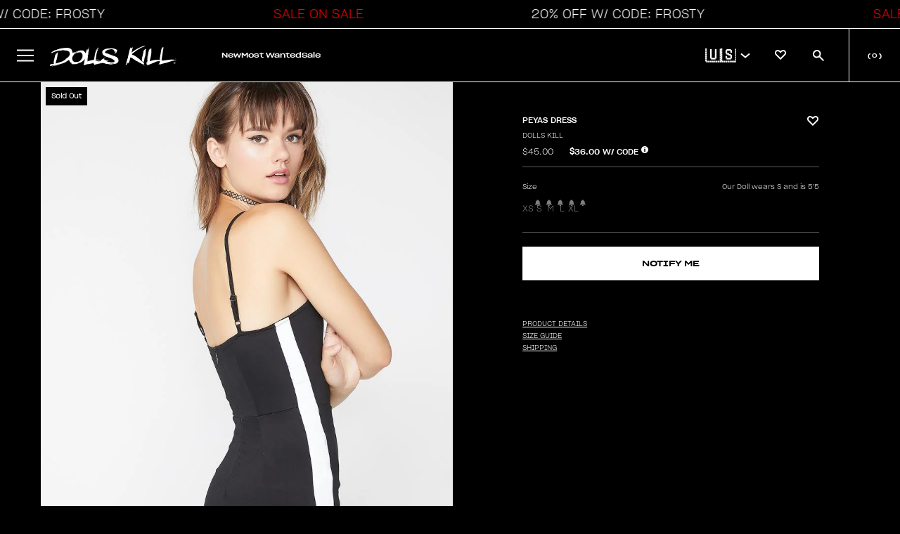

--- FILE ---
content_type: text/html; charset=utf-8
request_url: https://www.dollskill.com/products/peyas-dress
body_size: 73898
content:
<!doctype html>
<html class="no-js" lang="en">
  <head>
    <meta charset="utf-8">
    <meta http-equiv="X-UA-Compatible" content="IE=edge">
    <meta name="viewport" content="width=device-width, initial-scale=1, maximum-scale=1">
    <meta name="theme-color" content="">

    
      <link rel="canonical" href="https://www.dollskill.com/products/peyas-dress">
    

    <link rel="preconnect" href="https://cdn.shopify.com" crossorigin>
    <link rel="icon" type="image/x-icon" href="https://www.dollskill.com/cdn/shop/t/1195/assets/favicon.ico?v=100627450894942021911767380171"><link
        rel="preconnect"
        href="https://fonts.shopifycdn.com"
        crossorigin
      ><title>
      Peyas Dress
        &ndash; Dolls Kill</title>

    
      <meta name="description" content="will have &#39;em sayin&#39; yasss bish. Show off in this sexxy bodycon dress that has a back zip closure, adjustable straps, and sikk side stripe deetz.">
    

    

<meta property="og:site_name" content="Dolls Kill">
<meta property="og:url" content="https://www.dollskill.com/products/peyas-dress">
<meta property="og:title" content="Peyas Dress">
<meta property="og:type" content="product">
<meta property="og:description" content="will have &#39;em sayin&#39; yasss bish. Show off in this sexxy bodycon dress that has a back zip closure, adjustable straps, and sikk side stripe deetz."><meta property="og:image" content="http://www.dollskill.com/cdn/shop/products/urIgVXuBRLnTyDHpuTQ4FQdiTLtI52Td-24.jpg?v=1669051194">
  <meta property="og:image:secure_url" content="https://www.dollskill.com/cdn/shop/products/urIgVXuBRLnTyDHpuTQ4FQdiTLtI52Td-24.jpg?v=1669051194">
  <meta property="og:image:width" content="843">
  <meta property="og:image:height" content="1200"><meta property="og:price:amount" content="45.00">
  <meta property="og:price:currency" content="USD"><meta name="twitter:card" content="summary_large_image">
<meta name="twitter:title" content="Peyas Dress">
<meta name="twitter:description" content="will have &#39;em sayin&#39; yasss bish. Show off in this sexxy bodycon dress that has a back zip closure, adjustable straps, and sikk side stripe deetz.">


    

    

    
      
    
    
    <script
      src="https://cdn-widgetsrepository.yotpo.com/v1/loader/lnODMAPLYFVxnQfOnxvl05hUO1ftkatsZKssHYSg?languageCode=en"
      async
    ></script>

    <script>
      window.dataLayer = window.dataLayer || []
      function gtag() {
        dataLayer.push(arguments)
      }
      gtag('js', new Date())

      gtag('config', 'AW-1005272936')
    </script>

    <script>window.performance && window.performance.mark && window.performance.mark('shopify.content_for_header.start');</script><meta name="facebook-domain-verification" content="2ozh3h453wat7qsy74ntxxhlnhaf0p">
<meta id="shopify-digital-wallet" name="shopify-digital-wallet" content="/63463358721/digital_wallets/dialog">
<meta name="shopify-checkout-api-token" content="a4610f74db4123130aa9a374f2a90847">
<meta id="in-context-paypal-metadata" data-shop-id="63463358721" data-venmo-supported="true" data-environment="production" data-locale="en_US" data-paypal-v4="true" data-currency="USD">
<link rel="alternate" type="application/json+oembed" href="https://www.dollskill.com/products/peyas-dress.oembed">
<script async="async" src="/checkouts/internal/preloads.js?locale=en-US"></script>
<link rel="preconnect" href="https://shop.app" crossorigin="anonymous">
<script async="async" src="https://shop.app/checkouts/internal/preloads.js?locale=en-US&shop_id=63463358721" crossorigin="anonymous"></script>
<script id="apple-pay-shop-capabilities" type="application/json">{"shopId":63463358721,"countryCode":"US","currencyCode":"USD","merchantCapabilities":["supports3DS"],"merchantId":"gid:\/\/shopify\/Shop\/63463358721","merchantName":"Dolls Kill","requiredBillingContactFields":["postalAddress","email","phone"],"requiredShippingContactFields":["postalAddress","email","phone"],"shippingType":"shipping","supportedNetworks":["visa","masterCard","amex","discover","elo","jcb"],"total":{"type":"pending","label":"Dolls Kill","amount":"1.00"},"shopifyPaymentsEnabled":true,"supportsSubscriptions":true}</script>
<script id="shopify-features" type="application/json">{"accessToken":"a4610f74db4123130aa9a374f2a90847","betas":["rich-media-storefront-analytics"],"domain":"www.dollskill.com","predictiveSearch":true,"shopId":63463358721,"locale":"en"}</script>
<script>var Shopify = Shopify || {};
Shopify.shop = "dolls-test.myshopify.com";
Shopify.locale = "en";
Shopify.currency = {"active":"USD","rate":"1.0"};
Shopify.country = "US";
Shopify.theme = {"name":"1.5.26 20% off 10am","id":157011771649,"schema_name":"Shopify-DK","schema_version":"1.14.2","theme_store_id":null,"role":"main"};
Shopify.theme.handle = "null";
Shopify.theme.style = {"id":null,"handle":null};
Shopify.cdnHost = "www.dollskill.com/cdn";
Shopify.routes = Shopify.routes || {};
Shopify.routes.root = "/";</script>
<script type="module">!function(o){(o.Shopify=o.Shopify||{}).modules=!0}(window);</script>
<script>!function(o){function n(){var o=[];function n(){o.push(Array.prototype.slice.apply(arguments))}return n.q=o,n}var t=o.Shopify=o.Shopify||{};t.loadFeatures=n(),t.autoloadFeatures=n()}(window);</script>
<script>
  window.ShopifyPay = window.ShopifyPay || {};
  window.ShopifyPay.apiHost = "shop.app\/pay";
  window.ShopifyPay.redirectState = null;
</script>
<script id="shop-js-analytics" type="application/json">{"pageType":"product"}</script>
<script defer="defer" async type="module" src="//www.dollskill.com/cdn/shopifycloud/shop-js/modules/v2/client.init-shop-cart-sync_IZsNAliE.en.esm.js"></script>
<script defer="defer" async type="module" src="//www.dollskill.com/cdn/shopifycloud/shop-js/modules/v2/chunk.common_0OUaOowp.esm.js"></script>
<script type="module">
  await import("//www.dollskill.com/cdn/shopifycloud/shop-js/modules/v2/client.init-shop-cart-sync_IZsNAliE.en.esm.js");
await import("//www.dollskill.com/cdn/shopifycloud/shop-js/modules/v2/chunk.common_0OUaOowp.esm.js");

  window.Shopify.SignInWithShop?.initShopCartSync?.({"fedCMEnabled":true,"windoidEnabled":true});

</script>
<script>
  window.Shopify = window.Shopify || {};
  if (!window.Shopify.featureAssets) window.Shopify.featureAssets = {};
  window.Shopify.featureAssets['shop-js'] = {"shop-cart-sync":["modules/v2/client.shop-cart-sync_DLOhI_0X.en.esm.js","modules/v2/chunk.common_0OUaOowp.esm.js"],"init-fed-cm":["modules/v2/client.init-fed-cm_C6YtU0w6.en.esm.js","modules/v2/chunk.common_0OUaOowp.esm.js"],"shop-button":["modules/v2/client.shop-button_BCMx7GTG.en.esm.js","modules/v2/chunk.common_0OUaOowp.esm.js"],"shop-cash-offers":["modules/v2/client.shop-cash-offers_BT26qb5j.en.esm.js","modules/v2/chunk.common_0OUaOowp.esm.js","modules/v2/chunk.modal_CGo_dVj3.esm.js"],"init-windoid":["modules/v2/client.init-windoid_B9PkRMql.en.esm.js","modules/v2/chunk.common_0OUaOowp.esm.js"],"init-shop-email-lookup-coordinator":["modules/v2/client.init-shop-email-lookup-coordinator_DZkqjsbU.en.esm.js","modules/v2/chunk.common_0OUaOowp.esm.js"],"shop-toast-manager":["modules/v2/client.shop-toast-manager_Di2EnuM7.en.esm.js","modules/v2/chunk.common_0OUaOowp.esm.js"],"shop-login-button":["modules/v2/client.shop-login-button_BtqW_SIO.en.esm.js","modules/v2/chunk.common_0OUaOowp.esm.js","modules/v2/chunk.modal_CGo_dVj3.esm.js"],"avatar":["modules/v2/client.avatar_BTnouDA3.en.esm.js"],"pay-button":["modules/v2/client.pay-button_CWa-C9R1.en.esm.js","modules/v2/chunk.common_0OUaOowp.esm.js"],"init-shop-cart-sync":["modules/v2/client.init-shop-cart-sync_IZsNAliE.en.esm.js","modules/v2/chunk.common_0OUaOowp.esm.js"],"init-customer-accounts":["modules/v2/client.init-customer-accounts_DenGwJTU.en.esm.js","modules/v2/client.shop-login-button_BtqW_SIO.en.esm.js","modules/v2/chunk.common_0OUaOowp.esm.js","modules/v2/chunk.modal_CGo_dVj3.esm.js"],"init-shop-for-new-customer-accounts":["modules/v2/client.init-shop-for-new-customer-accounts_JdHXxpS9.en.esm.js","modules/v2/client.shop-login-button_BtqW_SIO.en.esm.js","modules/v2/chunk.common_0OUaOowp.esm.js","modules/v2/chunk.modal_CGo_dVj3.esm.js"],"init-customer-accounts-sign-up":["modules/v2/client.init-customer-accounts-sign-up_D6__K_p8.en.esm.js","modules/v2/client.shop-login-button_BtqW_SIO.en.esm.js","modules/v2/chunk.common_0OUaOowp.esm.js","modules/v2/chunk.modal_CGo_dVj3.esm.js"],"checkout-modal":["modules/v2/client.checkout-modal_C_ZQDY6s.en.esm.js","modules/v2/chunk.common_0OUaOowp.esm.js","modules/v2/chunk.modal_CGo_dVj3.esm.js"],"shop-follow-button":["modules/v2/client.shop-follow-button_XetIsj8l.en.esm.js","modules/v2/chunk.common_0OUaOowp.esm.js","modules/v2/chunk.modal_CGo_dVj3.esm.js"],"lead-capture":["modules/v2/client.lead-capture_DvA72MRN.en.esm.js","modules/v2/chunk.common_0OUaOowp.esm.js","modules/v2/chunk.modal_CGo_dVj3.esm.js"],"shop-login":["modules/v2/client.shop-login_ClXNxyh6.en.esm.js","modules/v2/chunk.common_0OUaOowp.esm.js","modules/v2/chunk.modal_CGo_dVj3.esm.js"],"payment-terms":["modules/v2/client.payment-terms_CNlwjfZz.en.esm.js","modules/v2/chunk.common_0OUaOowp.esm.js","modules/v2/chunk.modal_CGo_dVj3.esm.js"]};
</script>
<script>(function() {
  var isLoaded = false;
  function asyncLoad() {
    if (isLoaded) return;
    isLoaded = true;
    var urls = ["https:\/\/cdn-loyalty.yotpo.com\/loader\/cTbws7m01AUoyEJRnTiMeQ.js?shop=dolls-test.myshopify.com","https:\/\/cdn-widgetsrepository.yotpo.com\/v1\/loader\/lnODMAPLYFVxnQfOnxvl05hUO1ftkatsZKssHYSg?shop=dolls-test.myshopify.com","\/\/cdn.shopify.com\/proxy\/0858b2f9c3d342da58f77ce7a5685c42c1991a9b66df36967b0c2b6417d695d3\/bingshoppingtool-t2app-prod.trafficmanager.net\/api\/ShopifyMT\/v1\/uet\/tracking_script?shop=dolls-test.myshopify.com\u0026sp-cache-control=cHVibGljLCBtYXgtYWdlPTkwMA","https:\/\/beacon.riskified.com\/?shop=dolls-test.myshopify.com","https:\/\/js.shippedsuite.com\/shopify\/plus-store.js?shop=dolls-test.myshopify.com","https:\/\/entcdn.swymrelay.com\/code\/solns\/dirsession_v1.js?shop=dolls-test.myshopify.com","https:\/\/form-assets.mailchimp.com\/snippet\/account\/219248238?shop=dolls-test.myshopify.com","https:\/\/chimpstatic.com\/mcjs-connected\/js\/users\/ef9924beefe7f3d3d18264cda\/ec1a3c3f1e78ef46c3c33e67d.js?shop=dolls-test.myshopify.com","https:\/\/cdn.rebuyengine.com\/onsite\/js\/rebuy.js?shop=dolls-test.myshopify.com","https:\/\/cdn.rebuyengine.com\/onsite\/js\/rebuy.js?shop=dolls-test.myshopify.com","https:\/\/sdk.postscript.io\/sdk-script-loader.bundle.js?shopId=336817\u0026shop=dolls-test.myshopify.com"];
    for (var i = 0; i < urls.length; i++) {
      var s = document.createElement('script');
      s.type = 'text/javascript';
      s.async = true;
      s.src = urls[i];
      var x = document.getElementsByTagName('script')[0];
      x.parentNode.insertBefore(s, x);
    }
  };
  if(window.attachEvent) {
    window.attachEvent('onload', asyncLoad);
  } else {
    window.addEventListener('load', asyncLoad, false);
  }
})();</script>
<script id="__st">var __st={"a":63463358721,"offset":-28800,"reqid":"d196a8de-9b92-41c3-ad0b-280e8a39242c-1768407241","pageurl":"www.dollskill.com\/products\/peyas-dress","u":"2a08bb575569","p":"product","rtyp":"product","rid":7917642547457};</script>
<script>window.ShopifyPaypalV4VisibilityTracking = true;</script>
<script id="captcha-bootstrap">!function(){'use strict';const t='contact',e='account',n='new_comment',o=[[t,t],['blogs',n],['comments',n],[t,'customer']],c=[[e,'customer_login'],[e,'guest_login'],[e,'recover_customer_password'],[e,'create_customer']],r=t=>t.map((([t,e])=>`form[action*='/${t}']:not([data-nocaptcha='true']) input[name='form_type'][value='${e}']`)).join(','),a=t=>()=>t?[...document.querySelectorAll(t)].map((t=>t.form)):[];function s(){const t=[...o],e=r(t);return a(e)}const i='password',u='form_key',d=['recaptcha-v3-token','g-recaptcha-response','h-captcha-response',i],f=()=>{try{return window.sessionStorage}catch{return}},m='__shopify_v',_=t=>t.elements[u];function p(t,e,n=!1){try{const o=window.sessionStorage,c=JSON.parse(o.getItem(e)),{data:r}=function(t){const{data:e,action:n}=t;return t[m]||n?{data:e,action:n}:{data:t,action:n}}(c);for(const[e,n]of Object.entries(r))t.elements[e]&&(t.elements[e].value=n);n&&o.removeItem(e)}catch(o){console.error('form repopulation failed',{error:o})}}const l='form_type',E='cptcha';function T(t){t.dataset[E]=!0}const w=window,h=w.document,L='Shopify',v='ce_forms',y='captcha';let A=!1;((t,e)=>{const n=(g='f06e6c50-85a8-45c8-87d0-21a2b65856fe',I='https://cdn.shopify.com/shopifycloud/storefront-forms-hcaptcha/ce_storefront_forms_captcha_hcaptcha.v1.5.2.iife.js',D={infoText:'Protected by hCaptcha',privacyText:'Privacy',termsText:'Terms'},(t,e,n)=>{const o=w[L][v],c=o.bindForm;if(c)return c(t,g,e,D).then(n);var r;o.q.push([[t,g,e,D],n]),r=I,A||(h.body.append(Object.assign(h.createElement('script'),{id:'captcha-provider',async:!0,src:r})),A=!0)});var g,I,D;w[L]=w[L]||{},w[L][v]=w[L][v]||{},w[L][v].q=[],w[L][y]=w[L][y]||{},w[L][y].protect=function(t,e){n(t,void 0,e),T(t)},Object.freeze(w[L][y]),function(t,e,n,w,h,L){const[v,y,A,g]=function(t,e,n){const i=e?o:[],u=t?c:[],d=[...i,...u],f=r(d),m=r(i),_=r(d.filter((([t,e])=>n.includes(e))));return[a(f),a(m),a(_),s()]}(w,h,L),I=t=>{const e=t.target;return e instanceof HTMLFormElement?e:e&&e.form},D=t=>v().includes(t);t.addEventListener('submit',(t=>{const e=I(t);if(!e)return;const n=D(e)&&!e.dataset.hcaptchaBound&&!e.dataset.recaptchaBound,o=_(e),c=g().includes(e)&&(!o||!o.value);(n||c)&&t.preventDefault(),c&&!n&&(function(t){try{if(!f())return;!function(t){const e=f();if(!e)return;const n=_(t);if(!n)return;const o=n.value;o&&e.removeItem(o)}(t);const e=Array.from(Array(32),(()=>Math.random().toString(36)[2])).join('');!function(t,e){_(t)||t.append(Object.assign(document.createElement('input'),{type:'hidden',name:u})),t.elements[u].value=e}(t,e),function(t,e){const n=f();if(!n)return;const o=[...t.querySelectorAll(`input[type='${i}']`)].map((({name:t})=>t)),c=[...d,...o],r={};for(const[a,s]of new FormData(t).entries())c.includes(a)||(r[a]=s);n.setItem(e,JSON.stringify({[m]:1,action:t.action,data:r}))}(t,e)}catch(e){console.error('failed to persist form',e)}}(e),e.submit())}));const S=(t,e)=>{t&&!t.dataset[E]&&(n(t,e.some((e=>e===t))),T(t))};for(const o of['focusin','change'])t.addEventListener(o,(t=>{const e=I(t);D(e)&&S(e,y())}));const B=e.get('form_key'),M=e.get(l),P=B&&M;t.addEventListener('DOMContentLoaded',(()=>{const t=y();if(P)for(const e of t)e.elements[l].value===M&&p(e,B);[...new Set([...A(),...v().filter((t=>'true'===t.dataset.shopifyCaptcha))])].forEach((e=>S(e,t)))}))}(h,new URLSearchParams(w.location.search),n,t,e,['guest_login'])})(!0,!0)}();</script>
<script integrity="sha256-4kQ18oKyAcykRKYeNunJcIwy7WH5gtpwJnB7kiuLZ1E=" data-source-attribution="shopify.loadfeatures" defer="defer" src="//www.dollskill.com/cdn/shopifycloud/storefront/assets/storefront/load_feature-a0a9edcb.js" crossorigin="anonymous"></script>
<script crossorigin="anonymous" defer="defer" src="//www.dollskill.com/cdn/shopifycloud/storefront/assets/shopify_pay/storefront-65b4c6d7.js?v=20250812"></script>
<script data-source-attribution="shopify.dynamic_checkout.dynamic.init">var Shopify=Shopify||{};Shopify.PaymentButton=Shopify.PaymentButton||{isStorefrontPortableWallets:!0,init:function(){window.Shopify.PaymentButton.init=function(){};var t=document.createElement("script");t.src="https://www.dollskill.com/cdn/shopifycloud/portable-wallets/latest/portable-wallets.en.js",t.type="module",document.head.appendChild(t)}};
</script>
<script data-source-attribution="shopify.dynamic_checkout.buyer_consent">
  function portableWalletsHideBuyerConsent(e){var t=document.getElementById("shopify-buyer-consent"),n=document.getElementById("shopify-subscription-policy-button");t&&n&&(t.classList.add("hidden"),t.setAttribute("aria-hidden","true"),n.removeEventListener("click",e))}function portableWalletsShowBuyerConsent(e){var t=document.getElementById("shopify-buyer-consent"),n=document.getElementById("shopify-subscription-policy-button");t&&n&&(t.classList.remove("hidden"),t.removeAttribute("aria-hidden"),n.addEventListener("click",e))}window.Shopify?.PaymentButton&&(window.Shopify.PaymentButton.hideBuyerConsent=portableWalletsHideBuyerConsent,window.Shopify.PaymentButton.showBuyerConsent=portableWalletsShowBuyerConsent);
</script>
<script data-source-attribution="shopify.dynamic_checkout.cart.bootstrap">document.addEventListener("DOMContentLoaded",(function(){function t(){return document.querySelector("shopify-accelerated-checkout-cart, shopify-accelerated-checkout")}if(t())Shopify.PaymentButton.init();else{new MutationObserver((function(e,n){t()&&(Shopify.PaymentButton.init(),n.disconnect())})).observe(document.body,{childList:!0,subtree:!0})}}));
</script>
<link id="shopify-accelerated-checkout-styles" rel="stylesheet" media="screen" href="https://www.dollskill.com/cdn/shopifycloud/portable-wallets/latest/accelerated-checkout-backwards-compat.css" crossorigin="anonymous">
<style id="shopify-accelerated-checkout-cart">
        #shopify-buyer-consent {
  margin-top: 1em;
  display: inline-block;
  width: 100%;
}

#shopify-buyer-consent.hidden {
  display: none;
}

#shopify-subscription-policy-button {
  background: none;
  border: none;
  padding: 0;
  text-decoration: underline;
  font-size: inherit;
  cursor: pointer;
}

#shopify-subscription-policy-button::before {
  box-shadow: none;
}

      </style>

<script>window.performance && window.performance.mark && window.performance.mark('shopify.content_for_header.end');</script><script id="shop-promise-product" type="application/json">
  {
    "productId": "7917642547457",
    "variantId": "43596781355265"
  }
</script>
<script id="shop-promise-features" type="application/json">
  {
    "supportedPromiseBrands": ["buy_with_prime"],
    "f_b9ba94d16a7d18ccd91d68be01e37df6": false,
    "f_d6a5ed9e446fe634f81a0afc12242e13": true,
    "f_85e460659f2e1fdd04f763b1587427a4": false
  }
</script>
<script fetchpriority="high" defer="defer" src="https://www.dollskill.com/cdn/shopifycloud/shop-promise-pdp/prod/shop_promise_pdp.js?v=1" data-source-attribution="shopify.shop-promise-pdp" crossorigin="anonymous"></script>
<link rel="preload" href="https://static-na.payments-amazon.com/checkout.js" as="script">


    <script type="application/json" id="promo-code-settings">{
        "code": "FROSTY",
        "textBeforePrice": "",
        "textAfterPrice": "W\/ CODE",
        "productCardPosition": "right",
        "percent": 20,
        "active": true,
        "region": "global",
        "eligibleTags": "discounteligible",
        "showPromoCodeInCart": false,
        "showPromoCodeInCartUpsells": false,
        "showPromoPriceInCart": true,
        "showSubtotalWithCode": true,
        "showSubtotalWithoutCode": false,
        "shippingProtosValue": 75,
        "shippingUpgradedValue": 100,
        "shippingUpgradedCost": 5
      }
    </script>

    <script type="application/json" id="sale-promo-settings">{
        "promoTags": []
      }
    </script>

    <script src="https://ajax.googleapis.com/ajax/libs/jquery/3.6.0/jquery.min.js"></script>
    <link
      rel="stylesheet"
      href="https://cdnjs.cloudflare.com/ajax/libs/font-awesome/6.1.1/css/all.min.css"
      integrity="sha512-KfkfwYDsLkIlwQp6LFnl8zNdLGxu9YAA1QvwINks4PhcElQSvqcyVLLD9aMhXd13uQjoXtEKNosOWaZqXgel0g=="
      crossorigin="anonymous"
      referrerpolicy="no-referrer"
    >
    <script>
      var DK = {}
      DK.currencyName = 'USD'
      DK.currencySymbol = '$'

      DK.pagetype = 'default'
      DK.registry = { events: [], queue: [] }
      DK.subscribe = function (event, callback, ident) {
        var e = DK.registry.events
        var q = DK.registry.queue
        for (var i in e) {
          var evt = e[i].type
          if (evt == event) {
            callback(e[i].data)
            return true
          }
        }
        que = { event: event, callback: callback }
        if (typeof ident == 'string') {
          que.ident = ident
          for (var i in q) {
            if (typeof q[i].ident == 'string' && q[i].ident == ident) return false
          }
        }
        q.push(que)
      }
      DK.fire = function (event, data) {
        var e = DK.registry.events
        var q = DK.registry.queue

        dataLayer.push({ event: event, edata: data })
        if (typeof data != 'object') data = {}
        e.push({ type: event, data: data })
        for (var i in q) {
          var expect = q[i].event
          if (expect == event) {
            var result = q[i].callback(data)
            if (result) delete q[i]
          }
        }
      }
    </script>

    <!-- Google Tag Manager integration- script from Consentmo GDPR Compliance App -->
    <script id="gdpr-gtm-blocking-script">
      let isGTMExecuted = false;
      function executeGTM() {
        if(!isGTMExecuted) {
          <!-- Google Tag Manager -->

          (function (w, d, s, l, i) {
            w[l] = w[l] || [];
            w[l].push({ 'gtm.start': new Date().getTime(), event: 'gtm.js' });
            var f = d.getElementsByTagName(s)[0],
              j = d.createElement(s),
              dl = l != 'dataLayer' ? '&l=' + l : '';
            j.async = true;
            j.src = 'https://www.googletagmanager.com/gtm.js?id=' + i + dl;
            f.parentNode.insertBefore(j, f);
          })(window, document, 'script', 'dataLayer', 'GTM-KSLHZXL');

          <!-- End Google Tag Manager -->

          isGTMExecuted = true;
        }
      }
      function checkConsentForGTM(adittionalChecks = 0) {
        let cpdCookie=(document.cookie.match(/^(?:.*;)?\s*cookieconsent_preferences_disabled(\s*=\s*([^;]+)?)(?:.*)?$/)||[,null])[1];
        if(cpdCookie != null) {
          if(parseInt(cpdCookie.indexOf('marketing')) === -1 && parseInt(cpdCookie.indexOf('analytics')) === -1) {
            executeGTM();
          }
        } else {
          let gdprCache = localStorage.getItem('gdprCache') ? JSON.parse(localStorage.getItem('gdprCache')) : null;
          let gdprCacheConsentSettings = gdprCache && gdprCache.getCookieConsentSettings ? JSON.parse(gdprCache.getCookieConsentSettings) : null;
          let gdprCacheCountryDetection = gdprCache && gdprCache.countryDetection ? JSON.parse(gdprCache.countryDetection) : null;
          let ccsCookie = (document.cookie.match(/^(?:.*;)?\s*cookieconsent_status\s*=\s*([^;]+)(?:.*)?$/)||[,null])[1];
          if((gdprCacheConsentSettings || (gdprCacheCountryDetection && gdprCacheCountryDetection.disable === '1')) && !ccsCookie) {
            if((gdprCacheConsentSettings && gdprCacheConsentSettings.status === 'disabled') || gdprCacheCountryDetection.disable === '1'){
              executeGTM();
            } else {
              let initPreferences = parseInt(gdprCacheConsentSettings.checkboxes_behavior);
              if(initPreferences === 1 || initPreferences === 4) {
                executeGTM();
              }
            }
          } else {
            if (adittionalChecks > 0) {
              setTimeout(function() {
                checkConsentForGTM(adittionalChecks - 1);
              }, 1000);
            } else {
              executeGTM();
            }
          }
        }
      }

      checkConsentForGTM(3);
    </script>

    <link href="//www.dollskill.com/cdn/shop/t/1195/assets/theme.css?v=168231119355708536701767380283" rel="stylesheet" type="text/css" media="all" />
    <link href="//www.dollskill.com/cdn/shop/t/1195/assets/disable-mobile-resize.css?v=159209767938491061101767380159" rel="stylesheet" type="text/css" media="all" />

    <link href="//www.dollskill.com/cdn/shop/t/1195/assets/index.min.css?v=181999315512660983911767380203" rel="stylesheet" type="text/css" media="all" />
    <script src="//www.dollskill.com/cdn/shop/t/1195/assets/index.bundle.min.js?v=63099454659268455091767380202" defer="defer"></script>

    <link href="//www.dollskill.com/cdn/shop/t/1195/assets/tolstoy-styles.css?v=129466276452860675881767380286" rel="stylesheet" type="text/css" media="all" />

    <style>
          
      

      
    </style>

    <script>
      DK.blocks = []
      $(window).resize(function () {
        for (var i in DK.blocks) {
          var bid = DK.blocks[i]
          DK.enableBlock(bid, false)
          if ($('img[data-block-id=' + bid + ']').length == 1) {
            DK.imageLoader($('img[data-block-id=' + bid + ']'))
          }
          if ($('video[data-block-id=' + bid + ']').length == 1) {
            DK.imageLoader($('video[data-block-id=' + bid + ']'))
          }        
        }

        var allBlockIDS = $('[data-block-id]')

        allBlockIDS.each(function () {
          DK.imageLoader($(this))
        })
      })

      DK.enableBlock = function (id, repush) {
        var img = $('img[data-block-id=' + id + ']')
        var type = 'image'
        var w = $(window).width()
        var wThres = 420

        if (typeof img.attr('src') == 'undefined') {
          img = $('video[data-block-id=' + id + ']')
          wThres = 1000
          type = 'video'
        }

        var i = img.attr('src')
        if (typeof img.attr('data-src') == 'undefined') {
          img.attr('data-src', i)
        }
        if (w < wThres) {
          var t = img.attr('data-small-src')
          if (t) i = t
        } else {
          var t = img.attr('data-src')
          if (t) i = t
        }

        if (img.attr('src') !== i) img.attr('src', i)

        if (typeof repush == 'undefined' || (typeof repush == 'boolean' && repush))
          DK.blocks.push(id)
      }
      DK.imageLoader = function (obj, attempts = 0) {
        // var id = obj.attr('data-block-id')
        // var height = obj.height()

        // if (!height && attempts < 10) {
        //   setTimeout(function () {
        //     DK.imageLoader(obj, attempts + 1)
        //   }, 1000)
        //   return
        // }

        // var width = obj.width()
        // var target = $('#block--' + id)
        // if (target.length > 0) {
        //   var posi = target.attr('data-container-position')
        //   var posi = posi.split('-')
        //   var ct = $('.content-grid__content', target)
        //   var cth = ct.height()
        //   var ctw = ct.width()

        //   if (obj.hasClass('block__video_video')) {
        //     //height = height - (height *.2);
        //   }
        //   if (posi[0] == 'middle') {
        //     var mt = (height - cth) / 2 - 16
        //   } else if (posi[0] == 'top') var mt = '0px'
        //   else if (posi[0] == 'bottom') var mt = height - cth - 32
        //   if (posi[1] == 'center') var lt = (width - ctw) / 2 - 16
        //   else if (posi[1] == 'left') var lt = '0px'
        //   else if (posi[1] == 'right') var lt = width - ctw - 32

        //   if (obj.parent().prop('nodeName') == 'A') {
        //     if (typeof mt == 'string') mt = 0
        //     mt = mt - (cth / 2 - height) * -1 + 5
        //   }

        //   ct.css('top', mt)
        //   ct.css('left', lt)

        //   ct.css('visibility', 'visible')
        // }
      }
      function snapCollection(cp, mode, slicer) {
        if (typeof cp == 'undefined') return
        if (cp.length == 1) {
          var wishlist = DK.get('wishlist')
          if (wishlist && typeof wishlist == 'object') {
            for (var i in wishlist) {
              $('img', $('.card-actions-fav[data-pid=' + wishlist[i] + ']'))
                .addClass('wicon')
                .attr(
                  'src',
                  'https://cdn.shopify.com/s/files/1/0634/6335/8721/files/heart_filled.svg?v=1697670063'
                )
            }
          }

          if (mode == 'mslice') {
            w = 180
            if (DK.isMobile) {
              w = 160
            }
          } else if (mode == 'slice') {
            var w = cp.width() / slicer
            if (cp.width() == 0) w = $(window).width() / slicer
          } else {
            var w = slicer
          }

          if ($(window).width() <= 600) {
            h1 = w * 1.42
            w = w
          } else {
            w = w - 2
            h1 = w * 1.42
          }
          var boost = 80
          if ($('.product-title', cp).length == 0) {
            boost = 10
          }
          h2 = h1 + boost

          $('.product-card', cp).width(w)
          $('.product-card', cp).height(h2)
          $('.image-holder', cp).height(h1)
          lazyLoad()
          /* $('.qatc').mouseover(function(e){
                e.stopImmediatePropagation();
                e.preventDefault();
                DK.loadQATC($(this));
              });
              $('.qatc').click(function(e){
                e.stopImmediatePropagation();
                e.preventDefault();
                DK.loadQATC($(this));
              });*/
          $('.card-actions-fav', cp).unbind('click')
          $('.card-actions-fav', cp).click(function () {
            if (typeof DK.customer == 'boolean' && DK.customer) {
              var pid = $(this).attr('data-pid')

              var bool = true
              if ($('img', $(this)).hasClass('wicon')) bool = false

              var eobj = $('.product-card[data-id=' + pid + ']')
              DK.qcontext = {}
              dc = eobj.attr('data-category')
              dsc = eobj.attr('data-subcategory')
              dmc = eobj.attr('data-microcategory')
              dpid = eobj.attr('data-mpid')
              if (dc) DK.qcontext.category = dc
              if (dsc) DK.qcontext.subcategory = dsc
              if (dmc) DK.qcontext.microcategory = dmc
              if (dpid) DK.qcontext.pid = dpid

              DK.addToWishlist(pid, bool, $(this))
            } else {
              DK.loginContext = 'wishlist'
              var pid = $(this).attr('data-pid')
              DK.set('maybe_wishlist_item', pid)
              DK.set('maybe_scroll', $(window).scrollTop())

              $('#account-link').trigger('click')
            }
          })

          $.each($('.product-card'), function () {
            var pid = $(this).attr('data-id')
            var path = $(this).attr('data-path')
            /*
      		if (path && path.indexOf('Shoes') != -1) {
      			var vname = $('.vendor-name',$(this)).html();
      			if (vname.indexOf('Demonia') == -1) {
      				$('.card-actions-sale[data-pid='+pid+']').html('BOGO 50% OFF');
      				return;
      			}
      		} */

            var full_price = parseFloat($(this).attr('data-compare-at-price'))
            var sale_price = parseFloat($(this).attr('data-price'))
            if (full_price > sale_price) {
              var dif = Math.round((sale_price / full_price - 1) * -1 * 100)
              if (dif >= 5) $('.card-actions-sale[data-pid=' + pid + ']').html(dif + '% OFF')
              else $('.card-actions-sale[data-pid=' + pid + ']').hide()
            } else $('.card-actions-sale[data-pid=' + pid + ']').hide()
          })

          DK.renderQATC(cp, mode)
        }
      }

      function setupSlide(selector) {
        if (DK.isMobile || !selector) return false
        const slider = document.querySelector(selector)
        if (!slider) return;
        var sliderId = slider.getAttribute('data-carousel-id')
        var ihCarousel = slider.getAttribute('data-ih-carousel')

        let isDown = false
        let startX
        let scrollLeft

        if (!slider) return

        slider.addEventListener('mousedown', (e) => {
          e.preventDefault()
          e.stopPropagation()
          isDown = true
          startX = e.pageX - slider.offsetLeft
          scrollLeft = slider.scrollLeft
          slider.classList.add('grab')
        })
        slider.addEventListener('mouseleave', (e) => {
          e.stopPropagation()
          isDown = false
          slider.classList.remove('grab')
        })
        slider.addEventListener('mouseup', (e) => {
          e.stopPropagation()
          isDown = false
          slider.classList.remove('grab')
        })
        slider.addEventListener('mousemove', (e) => {
          if (!isDown) return
          e.preventDefault()
          e.stopPropagation()
          const x = e.pageX - slider.offsetLeft
          const walk = (x - startX) * 2 //scroll-fast
          slider.scrollLeft = scrollLeft - walk
        })
      }

      function resortSizing(sizes) {
        for (var i in sizes) {
          var xsort = 999
          if (sizes[i].title == 'Default Title') {
            sizes[i].title = 'One Size'
          }

          if (sizes[i].title == 'XX-Small') xsort = 1
          if (sizes[i].title == 'XX-Small/X-Small') xsort = 2
          if (sizes[i].title == 'X-Small') xsort = 3
          if (sizes[i].title == 'X-Small/Small') xsort = 4
          if (sizes[i].title == 'Small') xsort = 5
          if (sizes[i].title == 'Small/Medium') xsort = 6
          if (sizes[i].title == 'Medium') xsort = 7
          if (sizes[i].title == 'Medium/Large') xsort = 8
          if (sizes[i].title == 'Large') xsort = 9
          if (sizes[i].title == 'Large/X-Large') xsort = 10
          if (sizes[i].title == 'X-Large') xsort = 11
          if (sizes[i].title == 'X-Large/XX-Large') xsort = 12
          if (sizes[i].title == 'XX-Large') xsort = 13

          if (sizes[i].title == 'US 0') xsort = 14
          if (sizes[i].title == 'US 1') xsort = 15
          if (sizes[i].title == 'US 2') xsort = 16
          if (sizes[i].title == 'US 3') xsort = 17
          if (sizes[i].title == 'US 4') xsort = 18
          if (sizes[i].title == 'US 5') xsort = 19
          if (sizes[i].title == 'US 5 1/2') xsort = 20
          if (sizes[i].title == 'US 6') xsort = 21
          if (sizes[i].title == 'US 6 1/2') xsort = 22
          if (sizes[i].title == 'US 7') xsort = 23
          if (sizes[i].title == 'US 7 1/2') xsort = 24
          if (sizes[i].title == 'US 8') xsort = 25
          if (sizes[i].title == 'US 8 1/2') xsort = 26
          if (sizes[i].title == 'US 9') xsort = 27
          if (sizes[i].title == 'US 9 1/2') xsort = 28
          if (sizes[i].title == 'US 10') xsort = 29
          if (sizes[i].title == 'US 10 1/2') xsort = 30
          if (sizes[i].title == 'US 11') xsort = 31
          if (sizes[i].title == 'US 11 1/2') xsort = 32
          if (sizes[i].title == 'US 12') xsort = 33
          if (sizes[i].title == 'US 12 1/2') xsort = 34
          if (sizes[i].title == 'US 13') xsort = 35
          if (sizes[i].title == 'US 14') xsort = 36
          if (sizes[i].title == 'US 15') xsort = 37
          if (sizes[i].title == 'US 16') xsort = 38

          if (sizes[i].title == '1X') xsort = 39
          if (sizes[i].title == '2X') xsort = 40
          if (sizes[i].title == '3X') xsort = 41

          if (sizes[i].title == 'US XS/AUS 6') xsort = 42
          if (sizes[i].title == 'US S/AUS 8') xsort = 43
          if (sizes[i].title == 'US M/AUS 10') xsort = 44
          if (sizes[i].title == 'US L/AUS 12') xsort = 45
          if (sizes[i].title == 'US XL/AUS 14') xsort = 46

          if (sizes[i].title == 'US XS/UK 6') xsort = 47
          if (sizes[i].title == 'US S/UK 8') xsort = 48
          if (sizes[i].title == 'US M/UK 10') xsort = 49
          if (sizes[i].title == 'US L/UK 12') xsort = 50
          if (sizes[i].title == 'US XL/UK 14') xsort = 51
          if (sizes[i].title == 'US XXL/UK 16') xsort = 52

          if (sizes[i].title == '32A') xsort = 53
          if (sizes[i].title == '32B') xsort = 54
          if (sizes[i].title == '32C') xsort = 54
          if (sizes[i].title == '32D') xsort = 55
          if (sizes[i].title == '34A') xsort = 56
          if (sizes[i].title == '34B') xsort = 57
          if (sizes[i].title == '34C') xsort = 58
          if (sizes[i].title == '34D') xsort = 59
          if (sizes[i].title == '36A') xsort = 60
          if (sizes[i].title == '36B') xsort = 61
          if (sizes[i].title == '36C') xsort = 62
          if (sizes[i].title == '36D') xsort = 63

          if (sizes[i].title == '$10.00') xsort = 64
          if (sizes[i].title == '$25.00') xsort = 65
          if (sizes[i].title == '$50.00') xsort = 66
          if (sizes[i].title == '$75.00') xsort = 67
          if (sizes[i].title == '$100.00') xsort = 68
          if (sizes[i].title == '$150.00') xsort = 69
          if (sizes[i].title == '$200.00') xsort = 70
          if (sizes[i].title == '$250.00') xsort = 71
          if (sizes[i].title == '$500.00') xsort = 72
          if (sizes[i].title == '$750.00') xsort = 73
          if (sizes[i].title == '$1000.00') xsort = 74
          if (sizes[i].title == '$2000.00') xsort = 75

          sizes[i].xsort = xsort
        }
        sizes.sort(function (a, b) {
          return a.xsort - b.xsort
        })

        for (var i in sizes) {
          if (typeof sizes[i].title == 'string') {
            for (var j in DK.shorthand) {
              if (typeof DK.shorthand[j] != 'string') {
              }
              var split = DK.shorthand[j].split('|')

              if (split[0].toLowerCase() == sizes[i].title.toLowerCase()) {
                sizes[i].shorthand = split[1]
              }
            }
          }
          if (typeof sizes[i].shorthand != 'string') sizes[i].shorthand = sizes[i].title
        }
        return sizes
      }

      function lazyLoad() {
        var max = $(window).scrollTop() + $(window).height()

        $('img[data-card-status=0]').each(function () {
          var id = $(this).attr('data-id')
          var card = $('.product-card[data-id=' + id + ']')
          var ih = $(this).parent().parent()
          var mySrc = $(this).attr('data-src')
          if (max > card.position().top) {
            $(this).attr('src', mySrc)
            $(this).attr('data-status', 1)
            $(this).show()
            ih.removeClass('loading')
          }
        })
      }

      function filterDrawer(bool) {
        if (bool) {
          $('.drawer1').prepend(
            '<svg class="closer" width="25" height="24" viewBox="0 0 25 24" fill="none" xmlns="http://www.w3.org/2000/svg"><path d="M18.0027 6L6.00269 18" stroke="black" stroke-width="2" stroke-linecap="square" stroke-linejoin="round"/><path d="M6.00269 6L18.0027 18" stroke="black" stroke-width="2" stroke-linecap="square" stroke-linejoin="round"/></svg>'
          )
          $('.drawer1').addClass('drawer1-open')
          $('#overlay').show().unbind('click')
          $('#overlay').click(function () {
            filterDrawer(false)
          })

          $('.closer').unbind('click')
          $('.closer').click(function () {
            filterDrawer(false)
          })

          $('html body').addClass('tw-overflow-hidden')
          var i = 1
          while (i < 50) {
            ;(function (i) {
              setTimeout(function () {
                if ($('.drawer1').hasClass('drawer1-open')) {
                  $('html body').addClass('tw-overflow-hidden')
                }
              }, 100 * i)
            })(i++)
          }
        } else {
          $('.drawer1').removeClass('drawer1-open')
          DK.modalShadowHide()
          $('html body').removeClass('tw-overflow-hidden')
          const cartDrawer = document.querySelector('.drawer1')
          cartDrawer.dataset.testId = ''

          const closer = cartDrawer.querySelector('.closer')
          closer.dataset.testId = ''
        }
      }
    </script>

    <script src="https://cdn.tapcart.com/webbridge-sdk/webbridge.umd.js" defer></script>

    <script
      async
      type="text/javascript"
      src="//static.klaviyo.com/onsite/js/klaviyo.js?company_id=bFUiBy"
    ></script>
    <!-- Belkapp verify -->
    <meta name="google-site-verification" content="4osCASUFtXFpNRYdSuGEHITuBSNSS_BGk_Rtl9k7uEM">

    

    
    
     
      <style>
  variant-form #pd-waitlist-info {
    display: none !important;
  }

  variant-form.x-pd-atc-form--instock #wmt-pdp-eta-container {
    display: block;
  }
  
  variant-form #wmt-pdp-eta-container {
    display: none;
  }

  [data-test-id='product-card--quick-add-container'] #pd-dispatch-date {
    text-transform: uppercase;
    font-size: 0.625rem;
    font-weight: 300;
    margin-top: 16px;
  }

  [data-test-id='product-card--quick-add-container'] #pd-branding {
    display: none !important;
  }
</style>

<script>
  window.PurpleDotConfig = {
    apiKey: 'e9a9eeb0-7114-4b12-a7e2-c29bc86e14e9',
    shopifyCart: {"note":null,"attributes":{},"original_total_price":0,"total_price":0,"total_discount":0,"total_weight":0.0,"item_count":0,"items":[],"requires_shipping":false,"currency":"USD","items_subtotal_price":0,"cart_level_discount_applications":[],"checkout_charge_amount":0},
    prefillEmail: '',
    prefillShippingAddress: null,
    pdp: {
      productPageSelector: 'variant-form, [data-test-id="product-card--quick-add-container"]',
      addToCartButtonSelector: 'variant-form-add-to-cart,[data-test-id="product-card--quick-add-to-cart-button"]',
      dispatchDateTargetSelector: '#pd-dispatch-date-wrapper',
    },
    checkoutButtonSelector: '[data-test-id="cart--checkout-button"], .cart__ctas button#checkout',
    translations: {
      en: { 
        addToCart: 'Add to bag',
        preorderCTA: 'Add to bag'
      }
    },
    onProductPageWithWaitlist: (ctx, data) => {
      document.addEventListener('VariantFormChange', (data) => {
        const variantSelectorInputs = document.querySelectorAll('[name="id"]');
        for (const input of variantSelectorInputs) {
          input.setAttribute("value", data.detail.id);
        }
        // once this event has fired once, we should show the edd block and let PD's classes and 
        // the css above handle showing/hiding it relative to the pd delivery estimates
        const wondermentEtaContainerEl = document.getElementById("wmt-pdp-eta-container");
        if (
          wondermentEtaContainerEl && 
          wondermentEtaContainerEl.classList.contains("tw-hidden")
        ) {
          wondermentEtaContainerEl.classList.remove("tw-hidden");
        }
      });
    },
    supportedMarkets: [
      'US', // United States
      'GB', // United Kingdom
      'CA', // Canada
      'AU', // Australia
      'MX', // Mexico
      'IL', // Israel
      'AT', // Austria
      'BE', // Belgium
      'BG', // Bulgaria
      'HR', // Croatia
      'CY', // Cyprus
      'CZ', // Czech Republic
      'DE', // Germany
      'DK', // Denmark
      'FI', // Finland
      'EE', // Estonia
      'GR', // Greece
      'IE', // Ireland
      'HU', // Hungary
      'IT', // Italy
      'LV', // Latvia
      'LT', // Lithuania
      'LU', // Luxembourg
      'MT', // Malta
      'NL', // Netherlands
      'PL', // Poland
      'PT', // Portugal
      'RO', // Romania
      'SK', // Slovakia
      'SI', // Slovenia
      'ES',  // Spain
      'FR' // France
    ],
    onUnsupportedMarket: () => {
      // Read product data from script element on PDP
      const productDataEl = document.querySelector("script#product-data");
      if (!productDataEl) return;

      const productData = JSON.parse(
        productDataEl?.innerHTML || "null"
      )

      // If no variants are on pre-order, bail
      if (!productData?.tags.includes("purple-dot-has-variant-on-preorder")) return;

      if (productData && productData.variants) {
        productData.variants = productData.variants.map((variant) => {
          const variantState = variant.metafields['purple-dot']['preorder_state'];

          // Only consider these states as available. Notably, `ON_PREORDER`
          // is not considered available in unsupported markets.
          const available = variantState === 'AVAILABLE_IN_STOCK'
            || variantState === 'NO_OPEN_WAITLISTS';

          return {
            ...variant,
            available
          }
        });

        // Update product data with new variant availability states
        if (productDataEl) {
          productDataEl.innerHTML = JSON.stringify(productData);
        }

        // Refresh form, variant selectors, and add to cart buttons
        document.querySelectorAll('variant-form')
          .forEach(variantForm => variantForm.connectedCallback());
        document.querySelectorAll('variant-form-option-section')
          .forEach(optionSection => optionSection.connectedCallback());
      }
    }
  };
</script>
<script
  src="https://www.purpledotprice.com/api/v1/init.js?apiKey=e9a9eeb0-7114-4b12-a7e2-c29bc86e14e9"
></script>

    
  <!-- BEGIN app block: shopify://apps/consentmo-gdpr/blocks/gdpr_cookie_consent/4fbe573f-a377-4fea-9801-3ee0858cae41 -->


<!-- END app block --><!-- BEGIN app block: shopify://apps/fuego-mobile-app/blocks/embed/9bee76c4-2c1c-4ba7-be11-e927971c6506 --><script src="https://cdn.fuego.io/banner/xR0OOscSSP.js" async></script>


<!-- END app block --><!-- BEGIN app block: shopify://apps/yotpo-product-reviews/blocks/settings/eb7dfd7d-db44-4334-bc49-c893b51b36cf -->


  <script type="text/javascript" src="https://cdn-widgetsrepository.yotpo.com/v1/loader/lnODMAPLYFVxnQfOnxvl05hUO1ftkatsZKssHYSg?languageCode=en" async></script>



  
<!-- END app block --><!-- BEGIN app block: shopify://apps/klaviyo-email-marketing-sms/blocks/klaviyo-onsite-embed/2632fe16-c075-4321-a88b-50b567f42507 -->












  <script async src="https://static.klaviyo.com/onsite/js/bFUiBy/klaviyo.js?company_id=bFUiBy"></script>
  <script>!function(){if(!window.klaviyo){window._klOnsite=window._klOnsite||[];try{window.klaviyo=new Proxy({},{get:function(n,i){return"push"===i?function(){var n;(n=window._klOnsite).push.apply(n,arguments)}:function(){for(var n=arguments.length,o=new Array(n),w=0;w<n;w++)o[w]=arguments[w];var t="function"==typeof o[o.length-1]?o.pop():void 0,e=new Promise((function(n){window._klOnsite.push([i].concat(o,[function(i){t&&t(i),n(i)}]))}));return e}}})}catch(n){window.klaviyo=window.klaviyo||[],window.klaviyo.push=function(){var n;(n=window._klOnsite).push.apply(n,arguments)}}}}();</script>

  
    <script id="viewed_product">
      if (item == null) {
        var _learnq = _learnq || [];

        var MetafieldReviews = null
        var MetafieldYotpoRating = null
        var MetafieldYotpoCount = null
        var MetafieldLooxRating = null
        var MetafieldLooxCount = null
        var okendoProduct = null
        var okendoProductReviewCount = null
        var okendoProductReviewAverageValue = null
        try {
          // The following fields are used for Customer Hub recently viewed in order to add reviews.
          // This information is not part of __kla_viewed. Instead, it is part of __kla_viewed_reviewed_items
          MetafieldReviews = {};
          MetafieldYotpoRating = "0"
          MetafieldYotpoCount = "0"
          MetafieldLooxRating = null
          MetafieldLooxCount = null

          okendoProduct = null
          // If the okendo metafield is not legacy, it will error, which then requires the new json formatted data
          if (okendoProduct && 'error' in okendoProduct) {
            okendoProduct = null
          }
          okendoProductReviewCount = okendoProduct ? okendoProduct.reviewCount : null
          okendoProductReviewAverageValue = okendoProduct ? okendoProduct.reviewAverageValue : null
        } catch (error) {
          console.error('Error in Klaviyo onsite reviews tracking:', error);
        }

        var item = {
          Name: "Peyas Dress",
          ProductID: 7917642547457,
          Categories: ["20 OFF STACKABLE COUPON","2023 SALE EXCLUSIONS","All Minus Demonia","all products","Black \u0026 Pink Aesthetic","Black Aesthetic","Coupon Exclusion 2 - Non Stack","Dolls Kill X Hanna Barbera","Employee Code Eligibility - PLEASE DO NOT EDIT (ARAS)","exclusion 3 - only fullpriceitems","Jumpsuits \u0026 Rompers","Regular Sale Exclusions","Route \u0026 Gift Card Exclusions"],
          ImageURL: "https://www.dollskill.com/cdn/shop/products/urIgVXuBRLnTyDHpuTQ4FQdiTLtI52Td-24_grande.jpg?v=1669051194",
          URL: "https://www.dollskill.com/products/peyas-dress",
          Brand: "Dolls Kill",
          Price: "$45.00",
          Value: "45.00",
          CompareAtPrice: "$45.00"
        };
        _learnq.push(['track', 'Viewed Product', item]);
        _learnq.push(['trackViewedItem', {
          Title: item.Name,
          ItemId: item.ProductID,
          Categories: item.Categories,
          ImageUrl: item.ImageURL,
          Url: item.URL,
          Metadata: {
            Brand: item.Brand,
            Price: item.Price,
            Value: item.Value,
            CompareAtPrice: item.CompareAtPrice
          },
          metafields:{
            reviews: MetafieldReviews,
            yotpo:{
              rating: MetafieldYotpoRating,
              count: MetafieldYotpoCount,
            },
            loox:{
              rating: MetafieldLooxRating,
              count: MetafieldLooxCount,
            },
            okendo: {
              rating: okendoProductReviewAverageValue,
              count: okendoProductReviewCount,
            }
          }
        }]);
      }
    </script>
  




  <script>
    window.klaviyoReviewsProductDesignMode = false
  </script>







<!-- END app block --><!-- BEGIN app block: shopify://apps/elevar-conversion-tracking/blocks/dataLayerEmbed/bc30ab68-b15c-4311-811f-8ef485877ad6 -->



<script type="module" dynamic>
  const configUrl = "/a/elevar/static/configs/a95f0e1fd2be4cad3047d2a05f4c318a79d261a4/config.js";
  const config = (await import(configUrl)).default;
  const scriptUrl = config.script_src_app_theme_embed;

  if (scriptUrl) {
    const { handler } = await import(scriptUrl);

    await handler(
      config,
      {
        cartData: {
  marketId: "2684748033",
  attributes:{},
  cartTotal: "0.0",
  currencyCode:"USD",
  items: []
}
,
        user: {cartTotal: "0.0",
    currencyCode:"USD",customer: {},
}
,
        isOnCartPage:false,
        collectionView:null,
        searchResultsView:null,
        productView:{
    attributes:{},
    currencyCode:"USD",defaultVariant: {id:"S176855",name:"Peyas Dress",
        brand:"Dolls Kill",
        category:"",
        variant:"BLACK \/ X-Small",
        price: "45.0",
        productId: "7917642547457",
        variantId: "43596781355265",
        compareAtPrice: "45.0",image:"\/\/www.dollskill.com\/cdn\/shop\/products\/urIgVXuBRLnTyDHpuTQ4FQdiTLtI52Td-24.jpg?v=1669051194",url:"\/products\/peyas-dress?variant=43596781355265"},items: [{id:"S176855",name:"Peyas Dress",
          brand:"Dolls Kill",
          category:"",
          variant:"BLACK \/ X-Small",
          price: "45.0",
          productId: "7917642547457",
          variantId: "43596781355265",
          compareAtPrice: "45.0",image:"\/\/www.dollskill.com\/cdn\/shop\/products\/urIgVXuBRLnTyDHpuTQ4FQdiTLtI52Td-24.jpg?v=1669051194",url:"\/products\/peyas-dress?variant=43596781355265"},{id:"S176859",name:"Peyas Dress",
          brand:"Dolls Kill",
          category:"",
          variant:"BLACK \/ Small",
          price: "45.0",
          productId: "7917642547457",
          variantId: "43596781289729",
          compareAtPrice: "45.0",image:"\/\/www.dollskill.com\/cdn\/shop\/products\/urIgVXuBRLnTyDHpuTQ4FQdiTLtI52Td-24.jpg?v=1669051194",url:"\/products\/peyas-dress?variant=43596781289729"},{id:"S176858",name:"Peyas Dress",
          brand:"Dolls Kill",
          category:"",
          variant:"BLACK \/ Medium",
          price: "45.0",
          productId: "7917642547457",
          variantId: "43596781256961",
          compareAtPrice: "45.0",image:"\/\/www.dollskill.com\/cdn\/shop\/products\/urIgVXuBRLnTyDHpuTQ4FQdiTLtI52Td-24.jpg?v=1669051194",url:"\/products\/peyas-dress?variant=43596781256961"},{id:"S176860",name:"Peyas Dress",
          brand:"Dolls Kill",
          category:"",
          variant:"BLACK \/ Large",
          price: "45.0",
          productId: "7917642547457",
          variantId: "43596781224193",
          compareAtPrice: "45.0",image:"\/\/www.dollskill.com\/cdn\/shop\/products\/urIgVXuBRLnTyDHpuTQ4FQdiTLtI52Td-24.jpg?v=1669051194",url:"\/products\/peyas-dress?variant=43596781224193"},{id:"S176861",name:"Peyas Dress",
          brand:"Dolls Kill",
          category:"",
          variant:"BLACK \/ X-Large",
          price: "45.0",
          productId: "7917642547457",
          variantId: "43596781322497",
          compareAtPrice: "45.0",image:"\/\/www.dollskill.com\/cdn\/shop\/products\/urIgVXuBRLnTyDHpuTQ4FQdiTLtI52Td-24.jpg?v=1669051194",url:"\/products\/peyas-dress?variant=43596781322497"},]
  },
        checkoutComplete: null
      }
    );
  }
</script>


<!-- END app block --><!-- BEGIN app block: shopify://apps/tolstoy-shoppable-video-quiz/blocks/widget-block/06fa8282-42ff-403e-b67c-1936776aed11 -->




                























<script
  type="module"
  async
  src="https://widget.gotolstoy.com/we/widget.js"
  data-shop=dolls-test.myshopify.com
  data-app-key=33800f95-e8fc-4f52-86df-39c31b7cacc3
  data-should-use-cache=true
  data-cache-version=19bbcf96b95
  data-product-gallery-projects="[]"
  data-collection-gallery-projects="[]"
  data-product-id=7917642547457
  data-template-name="product"
>
</script>
<script
  type="text/javascript"
  nomodule
  async
  src="https://widget.gotolstoy.com/widget/widget.js"
  data-shop=dolls-test.myshopify.com
  data-app-key=33800f95-e8fc-4f52-86df-39c31b7cacc3
  data-should-use-cache=true
  data-cache-version=19bbcf96b95
  data-product-gallery-projects="[]"
  data-collection-gallery-projects="[]"
  data-product-id=7917642547457
  data-collection-id=""
  data-template-name="product"
></script>
<script
  type="module"
  async
  src="https://play.gotolstoy.com/widget-v2/widget.js"
  id="tolstoy-widget-script"
  data-shop=dolls-test.myshopify.com
  data-app-key=33800f95-e8fc-4f52-86df-39c31b7cacc3
  data-should-use-cache=true
  data-cache-version=19bbcf96b95
  data-product-gallery-projects="[]"
  data-collection-gallery-projects="[]"
  data-product-id=7917642547457
  data-collection-id=""
  data-shop-assistant-enabled="false"
  data-search-bar-widget-enabled="false"
  data-template-name="product"
  data-customer-id=""
></script>
<script>
  window.tolstoyCurrencySymbol = '$';
  window.tolstoyMoneyFormat = '${{amount}}';
</script>
<script>
  window.tolstoyDebug = {
    enable: () => {
      fetch('/cart/update.js', {
        method: 'POST',
        headers: { 'Content-Type': 'application/json' },
        body: JSON.stringify({ attributes: { TolstoyDebugEnabled: 'true' } })
      })
      .then(response => response.json())
      .then(() => window.location.reload());
    },
    disable: () => {
      fetch('/cart/update.js', {
        method: 'POST',
        headers: { 'Content-Type': 'application/json' },
        body: JSON.stringify({ attributes: { TolstoyDebugEnabled: null } })
      })
      .then(response => response.json())
      .then(() => window.location.reload())
    },
    status: async () => {
      const response = await fetch('/cart.js');
      const json = await response.json();
      console.log(json.attributes);
    }
  }
</script>

<!-- END app block --><!-- BEGIN app block: shopify://apps/onward/blocks/onward-protection-embed/b53f9cdb-2bd0-4ef4-be64-bb0b8b7f7dff --><script type="text/javascript">
  // Don't run this code for Tapcart, only Shopify Storefront
if (typeof Shopify !== 'undefined') {
  window.addEventListener('DOMContentLoaded', () => {
    const onward = new OnwardSetup();
    onward.addContainer('.checkout-wrapper', { position: 'beforebegin' });
    onward.addCheckoutButton('a#checkout', { optOutSelector: '.checkout-wrapper', optOutPosition: 'afterend' });
  });

  window.addEventListener("pageshow", (event) => {
    function fixWidgetOnBack() {
      const container = document.querySelector('#onward-container[data-v-app]')
      if (!container || container.querySelector('section')) {
        return;
      }

      container.remove();
      const onward = new OnwardSetup();
      onward.addContainer('.checkout-wrapper', { position: 'beforebegin' });
    }
    
    setTimeout(fixWidgetOnBack, 1000);
  });
}
  window.OnwardSettingsJson = {"selectedByDefault":true,"shopEnabled":true,"insuranceFeePercentage":"3.5","carbonOffsetPriceCents":0,"carbonOffsetsEnabled":false,"flatRateReturnEnabled":false,"returnsAppEnabled":false,"customerSponsoredReturnLabel":true,"exchangesEnabled":false,"shopName":"Dolls Kill","shopId":437,"shopCurrencyCode":"USD","shopSupportContact":"contact@dollskill.com","minimumInsurableCartAmountCents":0,"minimumInsurancePriceCents":195,"minimumInsurancePriceVariantId":null,"maximumInsurancePriceCents":null,"maximumInsurancePriceVariantId":null,"insuranceFallback":"do_not_insure","excludePriceInSubtotalDisplay":true,"oneLine":false,"largeMultiline":false,"displayToggle":true,"autoRemoveInsuranceFromCart":false,"poweredByEnabled":true,"inlinePoweredByEnabled":true,"disclaimerEnabled":false,"showSubscriptionWording":false,"moneyFormat":null,"checkoutButtonSelector":null,"themePrimaryColor":null,"ctaTextColor":null,"backgroundColor":"","copyLine1":"360° Protection","copyLine2":"★ If stolen, or damaged - we replace. \n★ Same-day resolutions. \n★ Carbon neutral shipping.","checkoutPlusCopyLine1":"360° Protection","checkoutPlusCopyLine2":"Shipping Assurance + 90 Day Quality Guarantee","checkoutPlusEnabled":true,"checkoutPlusVariant":"cart","checkoutPlusButtonLabel":null,"checkoutPlusOptOutLabel":"Checkout without 360° Protection","checkoutPlusOptOutContainerSelector":"","disclaimerText":"*By deselecting shipping protection, Dolls Kill is not liable for damaged, or stolen items","rewardsEnabled":false,"rewardsPercentage":"15.0","nativeSubscriptionsEnabled":false,"cartItemCountSelector":null,"cartSubtotalSelector":null,"productGuaranteesEnabled":true,"productGuaranteeDays":90,"walletsEnabled":false,"analyticsEnabled":true,"category":"Apparel","featuresEnabled":["widget:checkout:multi_product_debug","widget:disable_page_show_destroy"],"isDev":false,"modalContent":"\u003cdiv\u003e\n    \u003cstrong\u003eShop with confidence.\u003cbr\u003e\u003c\/strong\u003e\u003cbr\u003e\n\u003c\/div\u003e\n\u003ch1\u003e360° Protection\u003c\/h1\u003e\n\u003cdiv\u003eShipping or quality issues? No worries, we’ve got you covered.\u003c\/div\u003e\n\u003cdiv\u003e\u003cbr\u003e\u003c\/div\u003e\n\u003cdiv\u003e\u003cstrong\u003eShipping Assurance\u003c\/strong\u003e\u003c\/div\u003e\n\u003cdiv\u003eIf something goes wrong, we’ll make it right. Get covered for theft, loss, damage, or unexpected shipping issues. \u003c\/div\u003e\n\u003cdiv\u003e\u003cbr\u003e\u003c\/div\u003e\n\u003cdiv\u003e\u003cstrong\u003eQuality Guarantee\u003c\/strong\u003e\u003c\/div\u003e\n\u003cdiv\u003eIf your item rips, tears, or has a defect during normal use within the first 90 days, we’ve got you covered with a hassle-free replacement or credit.\u003c\/div\u003e\n\u003cdiv\u003e\u003cbr\u003e\u003c\/div\u003e\n\u003cdiv\u003e\u003cstrong\u003ePriority Resolution\u003c\/strong\u003e\u003c\/div\u003e\n\u003cdiv\u003eProduct replacement or refund issued quickly and smoothly.\u003cbr\u003e\u003cbr\u003e\u003cbr\u003e\u003ca href=\"https:\/\/useonward.com\/for-shoppers-dolls-kill?utm_source=widget_modal\" target=\"_blank\"\u003eFAQ\u003c\/a\u003e\u0026nbsp;\u0026nbsp;\u0026nbsp;\u0026nbsp;\u0026nbsp;\u003ca href=\"https:\/\/useonward.com\/privacy-and-data-security-statement?utm_source=widget_modal\" target=\"_blank\"\u003ePrivacy Policy\u003c\/a\u003e\u0026nbsp;\u0026nbsp;\u0026nbsp;\u0026nbsp;\u0026nbsp;\u003ca href=\"https:\/\/useonward.com\/terms-and-conditions?utm_source=widget_modal\" target=\"_blank\"\u003eTerms of Service\u003c\/a\u003e\u003c\/div\u003e\n","customModalEnabled":true,"checkoutModalContent":"\u003cInlineLayout columns=${['fill', 600, 'fill']}\u003e\n          \u003cInlineSpacer \/\u003e\n          \u003cBlockStack spacing='extraLoose'\u003e\n            \u003cBlockStack inlineAlignment='center' spacing='extraLoose' id='modal-header'\u003e\n            \u003cInlineLayout columns=${['fill', 500, 'fill']}\u003e\n              \u003cInlineSpacer spacing='extraLoose' \/\u003e\n              \u003cTextBlock emphasis='bold'\u003e Shop with confidence.\u003c\/TextBlock\u003e\n            \u003c\/InlineLayout\u003e\n\n              \u003cInlineLayout columns=${['fill', 500, 'fill']}\u003e\n                \u003cInlineSpacer \/\u003e\n                \u003cBlockStack spacing='extraLoose'\u003e\n                  \u003cInlineLayout inlineAlignment='start' spacing='loose'}\u003e\n                    \u003cTextBlock\u003e\n                      \u003cHeading level=1 id='modal-header'\u003e360° Protection\u003c\/Heading\u003e\n                      \u003cText size='large'\u003eShipping or quality issues?\u003c\/Text\u003e\n                      \u003cTextBlock size='large'\u003eNo worries, we've got you covered.\u003c\/TextBlock\u003e\n                    \u003c\/TextBlock\u003e\n                  \u003c\/InlineLayout\u003e\n\n                  \u003cBlockStack\u003e\n                    \u003cTextBlock\u003e\n                      \u003cHeading level=2\u003eShipping Assurance\u003c\/Heading\u003e\n                      \u003cText\u003eIf something goes wrong, we'll make it right. Get covered for theft, loss, damage, or unexpected shipping issues\u003c\/Text\u003e\n                    \u003c\/TextBlock\u003e\n                    \u003cInlineSpacer \/\u003e\n\n                    \u003cTextBlock\u003e\n                      \u003cHeading level=2\u003eQuality Guarantee\u003c\/Heading\u003e\n                      \u003cText\u003eIf your item rips, tears, or has a defect during normal use within the first 90 days, we've got you covered with a hassle-free replacement or credit\u003c\/Text\u003e\n                    \u003c\/TextBlock\u003e\n                    \u003cInlineSpacer \/\u003e\n\n                    \u003cTextBlock\u003e\n                      \u003cHeading level=2\u003ePriority Resolution\u003c\/Header\u003e\n                      \u003cText\u003eProduct replacement or refund issued quickly and smoothly.\u003c\/Text\u003e\n                    \u003c\/TextBlock\u003e\n\n                  \u003c\/BlockStack\u003e\n\n                \u003c\/BlockStack\u003e\n                \u003cInlineSpacer \/\u003e\n              \u003c\/InlineLayout\u003e\n            \u003c\/BlockStack\u003e\n\n            \u003cBlockStack spacing='loose'\u003e\n              \u003cDivider \/\u003e\n\n              \u003cInlineLayout inlineAlignment='center' columns='auto' spacing='extraLoose'\u003e\n                \u003cPressable id='modal_faq' external=true to='https:\/\/useonward.com\/for-shoppers-dolls-kill?utm_source=widget_modal' appearance='monochrome'\u003e\n                  \u003cText size='small'\u003eFAQ\u003c\/Text\u003e\n                \u003c\/Pressable\u003e\n                \u003cPressable id='modal_policy' external=true to='https:\/\/useonward.com\/privacy-and-data-security-statement?utm_source=widget_modal' appearance='monochrome'\u003e\n                  \u003cText size='small'\u003ePrivacy Policy\u003c\/Text\u003e\n                \u003c\/Pressable\u003e\n                \u003cPressable id='modal_terms' external=true to='https:\/\/useonward.com\/terms-and-conditions?utm_source=widget_modal' appearance='monochrome'\u003e\n                  \u003cText size='small'\u003eTerms of Service\u003c\/Text\u003e\n                \u003c\/Pressable\u003e\n              \u003c\/InlineLayout\u003e\n            \u003c\/BlockStack\u003e\n          \u003c\/BlockStack\u003e\n          \u003cInlineSpacer \/\u003e\n\u003c\/InlineLayout\u003e","shoppersUrl":"https:\/\/useonward.com\/for-shoppers-dolls-kill?utm_source=widget_modal","checkoutExtensionHidden":false,"checkoutOneLine":false,"legacyAutoInsertCheckoutPlus":true,"orderEditingEnabledAt":null,"orderEditingDeadlineMinutes":30,"orderEditingAddInsuranceCopyLine1":"Onward Checkout+","orderEditingAddInsuranceCopyLine2":null,"subtotalLabel":"","subtotalLabelSelector":"","poweredByLogoColor":"black","onwardLineitemProperties":{},"insuranceProductImageUrl":"https:\/\/cdn.shopify.com\/s\/files\/1\/0634\/6335\/8721\/files\/onward-product-image-DK.png?v=1741121955"};
  window.OnwardSettingsJson = Object.assign(
    window.OnwardSettingsJson,
    window.onwardSettingsOverrides ? window.onwardSettingsOverrides : {},
    {
      headlessClient: false,
      locale: {
        currency_iso_code: "USD",
        currency_rate: Shopify.currency?.rate || "1.0",
        request_locale: Shopify?.locale || 'en'
      }
    }
  );
  Object.freeze(window.OnwardSettingsJson);

  
    window.OnwardWalletsCurrentProduct = {"id":7917642547457,"title":"Peyas Dress","handle":"peyas-dress","description":"will have 'em sayin' yasss bish. Show off in this sexxy bodycon dress that has a back zip closure, adjustable straps, and sikk side stripe deetz.","published_at":"2022-11-21T09:19:54-08:00","created_at":"2022-11-21T09:19:54-08:00","vendor":"Dolls Kill","type":"","tags":["[color:black]color_family:black--7917642547457","algolia-ignore","amazon_color:BLACK","bq1","color:BLACK","digital","discounteligible","fullprice","launch_date:8\/15\/2018","notdemonia","parentId:106520","trend:None","YCRF_clothing_dresses"],"price":4500,"price_min":4500,"price_max":4500,"available":false,"price_varies":false,"compare_at_price":4500,"compare_at_price_min":4500,"compare_at_price_max":4500,"compare_at_price_varies":false,"variants":[{"id":43596781355265,"title":"BLACK \/ X-Small","option1":"BLACK","option2":"X-Small","option3":null,"sku":"S176855","requires_shipping":true,"taxable":true,"featured_image":null,"available":false,"name":"Peyas Dress - BLACK \/ X-Small","public_title":"BLACK \/ X-Small","options":["BLACK","X-Small"],"price":4500,"weight":454,"compare_at_price":4500,"inventory_management":"shopify","barcode":"S176855","requires_selling_plan":false,"selling_plan_allocations":[],"quantity_rule":{"min":1,"max":null,"increment":1}},{"id":43596781289729,"title":"BLACK \/ Small","option1":"BLACK","option2":"Small","option3":null,"sku":"S176859","requires_shipping":true,"taxable":true,"featured_image":null,"available":false,"name":"Peyas Dress - BLACK \/ Small","public_title":"BLACK \/ Small","options":["BLACK","Small"],"price":4500,"weight":454,"compare_at_price":4500,"inventory_management":"shopify","barcode":"S176859","requires_selling_plan":false,"selling_plan_allocations":[],"quantity_rule":{"min":1,"max":null,"increment":1}},{"id":43596781256961,"title":"BLACK \/ Medium","option1":"BLACK","option2":"Medium","option3":null,"sku":"S176858","requires_shipping":true,"taxable":true,"featured_image":null,"available":false,"name":"Peyas Dress - BLACK \/ Medium","public_title":"BLACK \/ Medium","options":["BLACK","Medium"],"price":4500,"weight":454,"compare_at_price":4500,"inventory_management":"shopify","barcode":"S176858","requires_selling_plan":false,"selling_plan_allocations":[],"quantity_rule":{"min":1,"max":null,"increment":1}},{"id":43596781224193,"title":"BLACK \/ Large","option1":"BLACK","option2":"Large","option3":null,"sku":"S176860","requires_shipping":true,"taxable":true,"featured_image":null,"available":false,"name":"Peyas Dress - BLACK \/ Large","public_title":"BLACK \/ Large","options":["BLACK","Large"],"price":4500,"weight":454,"compare_at_price":4500,"inventory_management":"shopify","barcode":"S176860","requires_selling_plan":false,"selling_plan_allocations":[],"quantity_rule":{"min":1,"max":null,"increment":1}},{"id":43596781322497,"title":"BLACK \/ X-Large","option1":"BLACK","option2":"X-Large","option3":null,"sku":"S176861","requires_shipping":true,"taxable":true,"featured_image":null,"available":false,"name":"Peyas Dress - BLACK \/ X-Large","public_title":"BLACK \/ X-Large","options":["BLACK","X-Large"],"price":4500,"weight":454,"compare_at_price":4500,"inventory_management":"shopify","barcode":"S176861","requires_selling_plan":false,"selling_plan_allocations":[],"quantity_rule":{"min":1,"max":null,"increment":1}}],"images":["\/\/www.dollskill.com\/cdn\/shop\/products\/urIgVXuBRLnTyDHpuTQ4FQdiTLtI52Td-24.jpg?v=1669051194","\/\/www.dollskill.com\/cdn\/shop\/products\/H6aZb5Unw9Sn4cahJaOmOon2cR1GZwNk-24.jpg?v=1669051194","\/\/www.dollskill.com\/cdn\/shop\/products\/RSobtMyZlpIsA8BIQUKn2uedQGewVY4w-24.jpg?v=1669051194","\/\/www.dollskill.com\/cdn\/shop\/products\/gwgR9JMLFHjcymnBa9FhmlAzDjavXDwN-24.jpg?v=1669051194","\/\/www.dollskill.com\/cdn\/shop\/products\/mvAPho8cJBayzzi40kPTuY1b6G2lq3ob-24.jpg?v=1669051194"],"featured_image":"\/\/www.dollskill.com\/cdn\/shop\/products\/urIgVXuBRLnTyDHpuTQ4FQdiTLtI52Td-24.jpg?v=1669051194","options":["Color","Size"],"media":[{"alt":"base","id":31953804460289,"position":1,"preview_image":{"aspect_ratio":0.703,"height":1200,"width":843,"src":"\/\/www.dollskill.com\/cdn\/shop\/products\/urIgVXuBRLnTyDHpuTQ4FQdiTLtI52Td-24.jpg?v=1669051194"},"aspect_ratio":0.703,"height":1200,"media_type":"image","src":"\/\/www.dollskill.com\/cdn\/shop\/products\/urIgVXuBRLnTyDHpuTQ4FQdiTLtI52Td-24.jpg?v=1669051194","width":843},{"alt":"rollover","id":31953804493057,"position":2,"preview_image":{"aspect_ratio":0.703,"height":1200,"width":843,"src":"\/\/www.dollskill.com\/cdn\/shop\/products\/H6aZb5Unw9Sn4cahJaOmOon2cR1GZwNk-24.jpg?v=1669051194"},"aspect_ratio":0.703,"height":1200,"media_type":"image","src":"\/\/www.dollskill.com\/cdn\/shop\/products\/H6aZb5Unw9Sn4cahJaOmOon2cR1GZwNk-24.jpg?v=1669051194","width":843},{"alt":"three","id":31953804525825,"position":3,"preview_image":{"aspect_ratio":0.703,"height":1200,"width":843,"src":"\/\/www.dollskill.com\/cdn\/shop\/products\/RSobtMyZlpIsA8BIQUKn2uedQGewVY4w-24.jpg?v=1669051194"},"aspect_ratio":0.703,"height":1200,"media_type":"image","src":"\/\/www.dollskill.com\/cdn\/shop\/products\/RSobtMyZlpIsA8BIQUKn2uedQGewVY4w-24.jpg?v=1669051194","width":843},{"alt":"four","id":31953804558593,"position":4,"preview_image":{"aspect_ratio":0.703,"height":1200,"width":843,"src":"\/\/www.dollskill.com\/cdn\/shop\/products\/gwgR9JMLFHjcymnBa9FhmlAzDjavXDwN-24.jpg?v=1669051194"},"aspect_ratio":0.703,"height":1200,"media_type":"image","src":"\/\/www.dollskill.com\/cdn\/shop\/products\/gwgR9JMLFHjcymnBa9FhmlAzDjavXDwN-24.jpg?v=1669051194","width":843},{"alt":"five","id":31953804591361,"position":5,"preview_image":{"aspect_ratio":0.703,"height":1200,"width":843,"src":"\/\/www.dollskill.com\/cdn\/shop\/products\/mvAPho8cJBayzzi40kPTuY1b6G2lq3ob-24.jpg?v=1669051194"},"aspect_ratio":0.703,"height":1200,"media_type":"image","src":"\/\/www.dollskill.com\/cdn\/shop\/products\/mvAPho8cJBayzzi40kPTuY1b6G2lq3ob-24.jpg?v=1669051194","width":843}],"requires_selling_plan":false,"selling_plan_groups":[],"content":"will have 'em sayin' yasss bish. Show off in this sexxy bodycon dress that has a back zip closure, adjustable straps, and sikk side stripe deetz."};
    window.OnwardWalletsCurrentProduct.selected_or_first_available_variant = {"id":43596781355265,"title":"BLACK \/ X-Small","option1":"BLACK","option2":"X-Small","option3":null,"sku":"S176855","requires_shipping":true,"taxable":true,"featured_image":null,"available":false,"name":"Peyas Dress - BLACK \/ X-Small","public_title":"BLACK \/ X-Small","options":["BLACK","X-Small"],"price":4500,"weight":454,"compare_at_price":4500,"inventory_management":"shopify","barcode":"S176855","requires_selling_plan":false,"selling_plan_allocations":[],"quantity_rule":{"min":1,"max":null,"increment":1}};
    Object.freeze(window.OnwardWalletsCurrentProduct);
  
</script>

<style id="onward-styles-sheet">
  .cart-item:has(a[href*="/products/onward-package-protection"]),
  .cart__item:has(a[href*="/products/onward-package-protection"]),
  .upez--cart-item:has(a[href*="/products/onward-package-protection"]),
  .upcart-product-item:has(a[href*="/products/onward-package-protection"]),
  .rebuy-cart__flyout-item:has(a[href*="/products/onward-package-protection"]) {
    display: none;
  }

  #onward-container section {
  margin: 0 16px !important;
  padding-bottom: 0 !important;
  max-width: none !important;
  font-family: 'light20' !important;
}

.cart-section-bottom .onward-opt-out-link {
  font-size: 10px !important;
  font-family: 'light20' !important;
  font-weight: 700 !important;
  width: auto !important;
  margin: 0 auto 20px !important;
  padding-top: 0 !important;
}

.cart-section-bottom #onward-copy-line-1 {
  font-family: 'sgro' !important;
  font-weight: 400 !important;
  font-size: 12px !important;
}

.cart-section-bottom #onward-price {
  font-size: 12px !important;
}

.cart-section-bottom #onward-copy-line-2 {
  margin-top: 3px !important;
}

.cart-section-bottom .cart-subtotal-wrapper {
  padding-top: 15px !important;
}

.cart-section-bottom #onward-info-icon {
  width: 10px !important;
}

.cart-section-bottom #onward-container span {
  font-size: 12px !important;
}

#onward-modal.onward-font-inter {
  font-family: inherit !important;
}

#onward-modal .custom-modal {
  padding: 50px !important;
  line-height: 1.2rem;
  font-family: 'light20' !important;
}

#onward-modal .custom-modal h1 {
  font-size: 35px;
  line-height: 1;
  font-family: 'sgro' !important;
  padding-top: 25px !important;
}

@media (max-width: 600px) {
  #onward-modal .custom-modal {
    padding: 0 !important;
  }

  #onward-modal .custom-modal h1 {
    padding-top: 0px !important;
  }

  dialog#onward-modal {
    max-width: 85%;
  }
}

#onward-modal .custom-modal strong {
  line-height: 1.5rem;
  font-family: 'sgro' !important;
  font-weight: 400 !important;
}

#onward-modal .custom-modal a {
  color: gray !important;
}

.cart-section-bottom #onward-container section {
  margin-top: 15px !important;
}

#onward-modal .onward-top-4 {
  top: auto !important;
}

#onward-modal .onward-flex svg {
  display: block;
  width: 100%;
}
</style>


<!-- END app block --><script src="https://cdn.shopify.com/extensions/019bbcd8-9ebe-7411-8e80-3ce7fa3e69f9/consentmo-gdpr-568/assets/consentmo_cookie_consent.js" type="text/javascript" defer="defer"></script>
<script src="https://cdn.shopify.com/extensions/019bb919-1a75-72c6-ac5c-da9e7dd52bb1/onward_checkout_button-256/assets/onward.js" type="text/javascript" defer="defer"></script>
<link href="https://monorail-edge.shopifysvc.com" rel="dns-prefetch">
<script>(function(){if ("sendBeacon" in navigator && "performance" in window) {try {var session_token_from_headers = performance.getEntriesByType('navigation')[0].serverTiming.find(x => x.name == '_s').description;} catch {var session_token_from_headers = undefined;}var session_cookie_matches = document.cookie.match(/_shopify_s=([^;]*)/);var session_token_from_cookie = session_cookie_matches && session_cookie_matches.length === 2 ? session_cookie_matches[1] : "";var session_token = session_token_from_headers || session_token_from_cookie || "";function handle_abandonment_event(e) {var entries = performance.getEntries().filter(function(entry) {return /monorail-edge.shopifysvc.com/.test(entry.name);});if (!window.abandonment_tracked && entries.length === 0) {window.abandonment_tracked = true;var currentMs = Date.now();var navigation_start = performance.timing.navigationStart;var payload = {shop_id: 63463358721,url: window.location.href,navigation_start,duration: currentMs - navigation_start,session_token,page_type: "product"};window.navigator.sendBeacon("https://monorail-edge.shopifysvc.com/v1/produce", JSON.stringify({schema_id: "online_store_buyer_site_abandonment/1.1",payload: payload,metadata: {event_created_at_ms: currentMs,event_sent_at_ms: currentMs}}));}}window.addEventListener('pagehide', handle_abandonment_event);}}());</script>
<script id="web-pixels-manager-setup">(function e(e,d,r,n,o){if(void 0===o&&(o={}),!Boolean(null===(a=null===(i=window.Shopify)||void 0===i?void 0:i.analytics)||void 0===a?void 0:a.replayQueue)){var i,a;window.Shopify=window.Shopify||{};var t=window.Shopify;t.analytics=t.analytics||{};var s=t.analytics;s.replayQueue=[],s.publish=function(e,d,r){return s.replayQueue.push([e,d,r]),!0};try{self.performance.mark("wpm:start")}catch(e){}var l=function(){var e={modern:/Edge?\/(1{2}[4-9]|1[2-9]\d|[2-9]\d{2}|\d{4,})\.\d+(\.\d+|)|Firefox\/(1{2}[4-9]|1[2-9]\d|[2-9]\d{2}|\d{4,})\.\d+(\.\d+|)|Chrom(ium|e)\/(9{2}|\d{3,})\.\d+(\.\d+|)|(Maci|X1{2}).+ Version\/(15\.\d+|(1[6-9]|[2-9]\d|\d{3,})\.\d+)([,.]\d+|)( \(\w+\)|)( Mobile\/\w+|) Safari\/|Chrome.+OPR\/(9{2}|\d{3,})\.\d+\.\d+|(CPU[ +]OS|iPhone[ +]OS|CPU[ +]iPhone|CPU IPhone OS|CPU iPad OS)[ +]+(15[._]\d+|(1[6-9]|[2-9]\d|\d{3,})[._]\d+)([._]\d+|)|Android:?[ /-](13[3-9]|1[4-9]\d|[2-9]\d{2}|\d{4,})(\.\d+|)(\.\d+|)|Android.+Firefox\/(13[5-9]|1[4-9]\d|[2-9]\d{2}|\d{4,})\.\d+(\.\d+|)|Android.+Chrom(ium|e)\/(13[3-9]|1[4-9]\d|[2-9]\d{2}|\d{4,})\.\d+(\.\d+|)|SamsungBrowser\/([2-9]\d|\d{3,})\.\d+/,legacy:/Edge?\/(1[6-9]|[2-9]\d|\d{3,})\.\d+(\.\d+|)|Firefox\/(5[4-9]|[6-9]\d|\d{3,})\.\d+(\.\d+|)|Chrom(ium|e)\/(5[1-9]|[6-9]\d|\d{3,})\.\d+(\.\d+|)([\d.]+$|.*Safari\/(?![\d.]+ Edge\/[\d.]+$))|(Maci|X1{2}).+ Version\/(10\.\d+|(1[1-9]|[2-9]\d|\d{3,})\.\d+)([,.]\d+|)( \(\w+\)|)( Mobile\/\w+|) Safari\/|Chrome.+OPR\/(3[89]|[4-9]\d|\d{3,})\.\d+\.\d+|(CPU[ +]OS|iPhone[ +]OS|CPU[ +]iPhone|CPU IPhone OS|CPU iPad OS)[ +]+(10[._]\d+|(1[1-9]|[2-9]\d|\d{3,})[._]\d+)([._]\d+|)|Android:?[ /-](13[3-9]|1[4-9]\d|[2-9]\d{2}|\d{4,})(\.\d+|)(\.\d+|)|Mobile Safari.+OPR\/([89]\d|\d{3,})\.\d+\.\d+|Android.+Firefox\/(13[5-9]|1[4-9]\d|[2-9]\d{2}|\d{4,})\.\d+(\.\d+|)|Android.+Chrom(ium|e)\/(13[3-9]|1[4-9]\d|[2-9]\d{2}|\d{4,})\.\d+(\.\d+|)|Android.+(UC? ?Browser|UCWEB|U3)[ /]?(15\.([5-9]|\d{2,})|(1[6-9]|[2-9]\d|\d{3,})\.\d+)\.\d+|SamsungBrowser\/(5\.\d+|([6-9]|\d{2,})\.\d+)|Android.+MQ{2}Browser\/(14(\.(9|\d{2,})|)|(1[5-9]|[2-9]\d|\d{3,})(\.\d+|))(\.\d+|)|K[Aa][Ii]OS\/(3\.\d+|([4-9]|\d{2,})\.\d+)(\.\d+|)/},d=e.modern,r=e.legacy,n=navigator.userAgent;return n.match(d)?"modern":n.match(r)?"legacy":"unknown"}(),u="modern"===l?"modern":"legacy",c=(null!=n?n:{modern:"",legacy:""})[u],f=function(e){return[e.baseUrl,"/wpm","/b",e.hashVersion,"modern"===e.buildTarget?"m":"l",".js"].join("")}({baseUrl:d,hashVersion:r,buildTarget:u}),m=function(e){var d=e.version,r=e.bundleTarget,n=e.surface,o=e.pageUrl,i=e.monorailEndpoint;return{emit:function(e){var a=e.status,t=e.errorMsg,s=(new Date).getTime(),l=JSON.stringify({metadata:{event_sent_at_ms:s},events:[{schema_id:"web_pixels_manager_load/3.1",payload:{version:d,bundle_target:r,page_url:o,status:a,surface:n,error_msg:t},metadata:{event_created_at_ms:s}}]});if(!i)return console&&console.warn&&console.warn("[Web Pixels Manager] No Monorail endpoint provided, skipping logging."),!1;try{return self.navigator.sendBeacon.bind(self.navigator)(i,l)}catch(e){}var u=new XMLHttpRequest;try{return u.open("POST",i,!0),u.setRequestHeader("Content-Type","text/plain"),u.send(l),!0}catch(e){return console&&console.warn&&console.warn("[Web Pixels Manager] Got an unhandled error while logging to Monorail."),!1}}}}({version:r,bundleTarget:l,surface:e.surface,pageUrl:self.location.href,monorailEndpoint:e.monorailEndpoint});try{o.browserTarget=l,function(e){var d=e.src,r=e.async,n=void 0===r||r,o=e.onload,i=e.onerror,a=e.sri,t=e.scriptDataAttributes,s=void 0===t?{}:t,l=document.createElement("script"),u=document.querySelector("head"),c=document.querySelector("body");if(l.async=n,l.src=d,a&&(l.integrity=a,l.crossOrigin="anonymous"),s)for(var f in s)if(Object.prototype.hasOwnProperty.call(s,f))try{l.dataset[f]=s[f]}catch(e){}if(o&&l.addEventListener("load",o),i&&l.addEventListener("error",i),u)u.appendChild(l);else{if(!c)throw new Error("Did not find a head or body element to append the script");c.appendChild(l)}}({src:f,async:!0,onload:function(){if(!function(){var e,d;return Boolean(null===(d=null===(e=window.Shopify)||void 0===e?void 0:e.analytics)||void 0===d?void 0:d.initialized)}()){var d=window.webPixelsManager.init(e)||void 0;if(d){var r=window.Shopify.analytics;r.replayQueue.forEach((function(e){var r=e[0],n=e[1],o=e[2];d.publishCustomEvent(r,n,o)})),r.replayQueue=[],r.publish=d.publishCustomEvent,r.visitor=d.visitor,r.initialized=!0}}},onerror:function(){return m.emit({status:"failed",errorMsg:"".concat(f," has failed to load")})},sri:function(e){var d=/^sha384-[A-Za-z0-9+/=]+$/;return"string"==typeof e&&d.test(e)}(c)?c:"",scriptDataAttributes:o}),m.emit({status:"loading"})}catch(e){m.emit({status:"failed",errorMsg:(null==e?void 0:e.message)||"Unknown error"})}}})({shopId: 63463358721,storefrontBaseUrl: "https://www.dollskill.com",extensionsBaseUrl: "https://extensions.shopifycdn.com/cdn/shopifycloud/web-pixels-manager",monorailEndpoint: "https://monorail-edge.shopifysvc.com/unstable/produce_batch",surface: "storefront-renderer",enabledBetaFlags: ["2dca8a86","a0d5f9d2"],webPixelsConfigList: [{"id":"1753186561","configuration":"{\"accountID\":\"bFUiBy\",\"webPixelConfig\":\"eyJlbmFibGVBZGRlZFRvQ2FydEV2ZW50cyI6IHRydWV9\"}","eventPayloadVersion":"v1","runtimeContext":"STRICT","scriptVersion":"524f6c1ee37bacdca7657a665bdca589","type":"APP","apiClientId":123074,"privacyPurposes":["ANALYTICS","MARKETING"],"dataSharingAdjustments":{"protectedCustomerApprovalScopes":["read_customer_address","read_customer_email","read_customer_name","read_customer_personal_data","read_customer_phone"]}},{"id":"1609957633","configuration":"{\"ti\":\"187063708\",\"endpoint\":\"https:\/\/bat.bing.com\/action\/0\"}","eventPayloadVersion":"v1","runtimeContext":"STRICT","scriptVersion":"5ee93563fe31b11d2d65e2f09a5229dc","type":"APP","apiClientId":2997493,"privacyPurposes":["ANALYTICS","MARKETING","SALE_OF_DATA"],"dataSharingAdjustments":{"protectedCustomerApprovalScopes":["read_customer_personal_data"]}},{"id":"1410629889","configuration":"{\"debug\":\"false\"}","eventPayloadVersion":"v1","runtimeContext":"STRICT","scriptVersion":"a9a83cf44fb282052ff936f7ab101058","type":"APP","apiClientId":4539653,"privacyPurposes":["ANALYTICS"],"dataSharingAdjustments":{"protectedCustomerApprovalScopes":["read_customer_email","read_customer_personal_data"]}},{"id":"1325138177","configuration":"{}","eventPayloadVersion":"v1","runtimeContext":"STRICT","scriptVersion":"a0314551f1e247d736330d2e0598699e","type":"APP","apiClientId":5683213,"privacyPurposes":["ANALYTICS"],"dataSharingAdjustments":{"protectedCustomerApprovalScopes":["read_customer_address","read_customer_email","read_customer_name","read_customer_personal_data","read_customer_phone"]}},{"id":"1252065537","configuration":"{\"clickstreamId\":\"fda2c24a-6e08-41ff-84d8-afd30d2c120a\"}","eventPayloadVersion":"v1","runtimeContext":"STRICT","scriptVersion":"63feaf60c604f4b86b05e9ada0513bae","type":"APP","apiClientId":44186959873,"privacyPurposes":["ANALYTICS","MARKETING","SALE_OF_DATA"],"dataSharingAdjustments":{"protectedCustomerApprovalScopes":["read_customer_address","read_customer_email","read_customer_name","read_customer_personal_data","read_customer_phone"]}},{"id":"951386369","configuration":"{\"shopId\":\"dolls-test.myshopify.com\"}","eventPayloadVersion":"v1","runtimeContext":"STRICT","scriptVersion":"674c31de9c131805829c42a983792da6","type":"APP","apiClientId":2753413,"privacyPurposes":["ANALYTICS","MARKETING","SALE_OF_DATA"],"dataSharingAdjustments":{"protectedCustomerApprovalScopes":["read_customer_address","read_customer_email","read_customer_name","read_customer_personal_data","read_customer_phone"]}},{"id":"853901569","configuration":"{\"shopId\":\"437\",\"isDev\":\"false\",\"analyticsEnabled\":\"true\",\"selectedByDefault\":\"true\",\"rewardsEnabled\":\"false\",\"rewardsPercentage\":\"15.0\",\"productGuaranteesEnabled\":\"true\",\"oneLine\":\"false\",\"insuranceFeePercentage\":\"3.5\",\"flatRateReturnEnabled\":\"false\",\"carbonOffsetsEnabled\":\"false\",\"category\":\"Apparel\",\"updatedAt\":\"1759767598\"}","eventPayloadVersion":"v1","runtimeContext":"STRICT","scriptVersion":"ecc614e33caaf1cab8c4249036084281","type":"APP","apiClientId":5179565,"privacyPurposes":["ANALYTICS","MARKETING","SALE_OF_DATA"],"dataSharingAdjustments":{"protectedCustomerApprovalScopes":["read_customer_address","read_customer_email","read_customer_name","read_customer_personal_data","read_customer_phone"]}},{"id":"719094017","configuration":"{\"shopId\":\"336817\"}","eventPayloadVersion":"v1","runtimeContext":"STRICT","scriptVersion":"307a40031f6e17d9cb86e745fe44e432","type":"APP","apiClientId":2328352,"privacyPurposes":[],"dataSharingAdjustments":{"protectedCustomerApprovalScopes":["read_customer_address","read_customer_email","read_customer_name","read_customer_personal_data","read_customer_phone"]}},{"id":"550109441","configuration":"{\"integrationId\":\"ed4fb5be-c986-4683-9e38-d91af6b236f0\",\"brandId\":\"1916f557-4471-494b-b553-2fafb9414512\"}","eventPayloadVersion":"v1","runtimeContext":"STRICT","scriptVersion":"5f3a76a8057f996fa293517754817128","type":"APP","apiClientId":2567979,"privacyPurposes":["ANALYTICS"],"dataSharingAdjustments":{"protectedCustomerApprovalScopes":["read_customer_address","read_customer_email","read_customer_name","read_customer_personal_data","read_customer_phone"]}},{"id":"421429505","configuration":"{\"swymApiEndpoint\":\"https:\/\/swymstore-v3enterprise-01.swymrelay.com\",\"swymTier\":\"v3enterprise-01\"}","eventPayloadVersion":"v1","runtimeContext":"STRICT","scriptVersion":"5b6f6917e306bc7f24523662663331c0","type":"APP","apiClientId":1350849,"privacyPurposes":["ANALYTICS","MARKETING","PREFERENCES"],"dataSharingAdjustments":{"protectedCustomerApprovalScopes":["read_customer_email","read_customer_name","read_customer_personal_data","read_customer_phone"]}},{"id":"364249345","configuration":"{\"yotpoStoreId\":\"lnODMAPLYFVxnQfOnxvl05hUO1ftkatsZKssHYSg\"}","eventPayloadVersion":"v1","runtimeContext":"STRICT","scriptVersion":"8bb37a256888599d9a3d57f0551d3859","type":"APP","apiClientId":70132,"privacyPurposes":["ANALYTICS","MARKETING","SALE_OF_DATA"],"dataSharingAdjustments":{"protectedCustomerApprovalScopes":["read_customer_address","read_customer_email","read_customer_name","read_customer_personal_data","read_customer_phone"]}},{"id":"256639233","configuration":"{\"tagID\":\"2618788980621\"}","eventPayloadVersion":"v1","runtimeContext":"STRICT","scriptVersion":"18031546ee651571ed29edbe71a3550b","type":"APP","apiClientId":3009811,"privacyPurposes":["ANALYTICS","MARKETING","SALE_OF_DATA"],"dataSharingAdjustments":{"protectedCustomerApprovalScopes":["read_customer_address","read_customer_email","read_customer_name","read_customer_personal_data","read_customer_phone"]}},{"id":"107872513","configuration":"{\"config_url\": \"\/a\/elevar\/static\/configs\/a95f0e1fd2be4cad3047d2a05f4c318a79d261a4\/config.js\"}","eventPayloadVersion":"v1","runtimeContext":"STRICT","scriptVersion":"ab86028887ec2044af7d02b854e52653","type":"APP","apiClientId":2509311,"privacyPurposes":[],"dataSharingAdjustments":{"protectedCustomerApprovalScopes":["read_customer_address","read_customer_email","read_customer_name","read_customer_personal_data","read_customer_phone"]}},{"id":"29851905","configuration":"{\"myshopifyDomain\":\"dolls-test.myshopify.com\"}","eventPayloadVersion":"v1","runtimeContext":"STRICT","scriptVersion":"23b97d18e2aa74363140dc29c9284e87","type":"APP","apiClientId":2775569,"privacyPurposes":["ANALYTICS","MARKETING","SALE_OF_DATA"],"dataSharingAdjustments":{"protectedCustomerApprovalScopes":["read_customer_address","read_customer_email","read_customer_name","read_customer_phone","read_customer_personal_data"]}},{"id":"25002241","eventPayloadVersion":"1","runtimeContext":"LAX","scriptVersion":"2","type":"CUSTOM","privacyPurposes":[],"name":"Elevar - checkout tracking"},{"id":"shopify-app-pixel","configuration":"{}","eventPayloadVersion":"v1","runtimeContext":"STRICT","scriptVersion":"0450","apiClientId":"shopify-pixel","type":"APP","privacyPurposes":["ANALYTICS","MARKETING"]},{"id":"shopify-custom-pixel","eventPayloadVersion":"v1","runtimeContext":"LAX","scriptVersion":"0450","apiClientId":"shopify-pixel","type":"CUSTOM","privacyPurposes":["ANALYTICS","MARKETING"]}],isMerchantRequest: false,initData: {"shop":{"name":"Dolls Kill","paymentSettings":{"currencyCode":"USD"},"myshopifyDomain":"dolls-test.myshopify.com","countryCode":"US","storefrontUrl":"https:\/\/www.dollskill.com"},"customer":null,"cart":null,"checkout":null,"productVariants":[{"price":{"amount":45.0,"currencyCode":"USD"},"product":{"title":"Peyas Dress","vendor":"Dolls Kill","id":"7917642547457","untranslatedTitle":"Peyas Dress","url":"\/products\/peyas-dress","type":""},"id":"43596781355265","image":{"src":"\/\/www.dollskill.com\/cdn\/shop\/products\/urIgVXuBRLnTyDHpuTQ4FQdiTLtI52Td-24.jpg?v=1669051194"},"sku":"S176855","title":"BLACK \/ X-Small","untranslatedTitle":"BLACK \/ X-Small"},{"price":{"amount":45.0,"currencyCode":"USD"},"product":{"title":"Peyas Dress","vendor":"Dolls Kill","id":"7917642547457","untranslatedTitle":"Peyas Dress","url":"\/products\/peyas-dress","type":""},"id":"43596781289729","image":{"src":"\/\/www.dollskill.com\/cdn\/shop\/products\/urIgVXuBRLnTyDHpuTQ4FQdiTLtI52Td-24.jpg?v=1669051194"},"sku":"S176859","title":"BLACK \/ Small","untranslatedTitle":"BLACK \/ Small"},{"price":{"amount":45.0,"currencyCode":"USD"},"product":{"title":"Peyas Dress","vendor":"Dolls Kill","id":"7917642547457","untranslatedTitle":"Peyas Dress","url":"\/products\/peyas-dress","type":""},"id":"43596781256961","image":{"src":"\/\/www.dollskill.com\/cdn\/shop\/products\/urIgVXuBRLnTyDHpuTQ4FQdiTLtI52Td-24.jpg?v=1669051194"},"sku":"S176858","title":"BLACK \/ Medium","untranslatedTitle":"BLACK \/ Medium"},{"price":{"amount":45.0,"currencyCode":"USD"},"product":{"title":"Peyas Dress","vendor":"Dolls Kill","id":"7917642547457","untranslatedTitle":"Peyas Dress","url":"\/products\/peyas-dress","type":""},"id":"43596781224193","image":{"src":"\/\/www.dollskill.com\/cdn\/shop\/products\/urIgVXuBRLnTyDHpuTQ4FQdiTLtI52Td-24.jpg?v=1669051194"},"sku":"S176860","title":"BLACK \/ Large","untranslatedTitle":"BLACK \/ Large"},{"price":{"amount":45.0,"currencyCode":"USD"},"product":{"title":"Peyas Dress","vendor":"Dolls Kill","id":"7917642547457","untranslatedTitle":"Peyas Dress","url":"\/products\/peyas-dress","type":""},"id":"43596781322497","image":{"src":"\/\/www.dollskill.com\/cdn\/shop\/products\/urIgVXuBRLnTyDHpuTQ4FQdiTLtI52Td-24.jpg?v=1669051194"},"sku":"S176861","title":"BLACK \/ X-Large","untranslatedTitle":"BLACK \/ X-Large"}],"purchasingCompany":null},},"https://www.dollskill.com/cdn","7cecd0b6w90c54c6cpe92089d5m57a67346",{"modern":"","legacy":""},{"shopId":"63463358721","storefrontBaseUrl":"https:\/\/www.dollskill.com","extensionBaseUrl":"https:\/\/extensions.shopifycdn.com\/cdn\/shopifycloud\/web-pixels-manager","surface":"storefront-renderer","enabledBetaFlags":"[\"2dca8a86\", \"a0d5f9d2\"]","isMerchantRequest":"false","hashVersion":"7cecd0b6w90c54c6cpe92089d5m57a67346","publish":"custom","events":"[[\"page_viewed\",{}],[\"product_viewed\",{\"productVariant\":{\"price\":{\"amount\":45.0,\"currencyCode\":\"USD\"},\"product\":{\"title\":\"Peyas Dress\",\"vendor\":\"Dolls Kill\",\"id\":\"7917642547457\",\"untranslatedTitle\":\"Peyas Dress\",\"url\":\"\/products\/peyas-dress\",\"type\":\"\"},\"id\":\"43596781355265\",\"image\":{\"src\":\"\/\/www.dollskill.com\/cdn\/shop\/products\/urIgVXuBRLnTyDHpuTQ4FQdiTLtI52Td-24.jpg?v=1669051194\"},\"sku\":\"S176855\",\"title\":\"BLACK \/ X-Small\",\"untranslatedTitle\":\"BLACK \/ X-Small\"}}]]"});</script><script>
  window.ShopifyAnalytics = window.ShopifyAnalytics || {};
  window.ShopifyAnalytics.meta = window.ShopifyAnalytics.meta || {};
  window.ShopifyAnalytics.meta.currency = 'USD';
  var meta = {"product":{"id":7917642547457,"gid":"gid:\/\/shopify\/Product\/7917642547457","vendor":"Dolls Kill","type":"","handle":"peyas-dress","variants":[{"id":43596781355265,"price":4500,"name":"Peyas Dress - BLACK \/ X-Small","public_title":"BLACK \/ X-Small","sku":"S176855"},{"id":43596781289729,"price":4500,"name":"Peyas Dress - BLACK \/ Small","public_title":"BLACK \/ Small","sku":"S176859"},{"id":43596781256961,"price":4500,"name":"Peyas Dress - BLACK \/ Medium","public_title":"BLACK \/ Medium","sku":"S176858"},{"id":43596781224193,"price":4500,"name":"Peyas Dress - BLACK \/ Large","public_title":"BLACK \/ Large","sku":"S176860"},{"id":43596781322497,"price":4500,"name":"Peyas Dress - BLACK \/ X-Large","public_title":"BLACK \/ X-Large","sku":"S176861"}],"remote":false},"page":{"pageType":"product","resourceType":"product","resourceId":7917642547457,"requestId":"d196a8de-9b92-41c3-ad0b-280e8a39242c-1768407241"}};
  for (var attr in meta) {
    window.ShopifyAnalytics.meta[attr] = meta[attr];
  }
</script>
<script class="analytics">
  (function () {
    var customDocumentWrite = function(content) {
      var jquery = null;

      if (window.jQuery) {
        jquery = window.jQuery;
      } else if (window.Checkout && window.Checkout.$) {
        jquery = window.Checkout.$;
      }

      if (jquery) {
        jquery('body').append(content);
      }
    };

    var hasLoggedConversion = function(token) {
      if (token) {
        return document.cookie.indexOf('loggedConversion=' + token) !== -1;
      }
      return false;
    }

    var setCookieIfConversion = function(token) {
      if (token) {
        var twoMonthsFromNow = new Date(Date.now());
        twoMonthsFromNow.setMonth(twoMonthsFromNow.getMonth() + 2);

        document.cookie = 'loggedConversion=' + token + '; expires=' + twoMonthsFromNow;
      }
    }

    var trekkie = window.ShopifyAnalytics.lib = window.trekkie = window.trekkie || [];
    if (trekkie.integrations) {
      return;
    }
    trekkie.methods = [
      'identify',
      'page',
      'ready',
      'track',
      'trackForm',
      'trackLink'
    ];
    trekkie.factory = function(method) {
      return function() {
        var args = Array.prototype.slice.call(arguments);
        args.unshift(method);
        trekkie.push(args);
        return trekkie;
      };
    };
    for (var i = 0; i < trekkie.methods.length; i++) {
      var key = trekkie.methods[i];
      trekkie[key] = trekkie.factory(key);
    }
    trekkie.load = function(config) {
      trekkie.config = config || {};
      trekkie.config.initialDocumentCookie = document.cookie;
      var first = document.getElementsByTagName('script')[0];
      var script = document.createElement('script');
      script.type = 'text/javascript';
      script.onerror = function(e) {
        var scriptFallback = document.createElement('script');
        scriptFallback.type = 'text/javascript';
        scriptFallback.onerror = function(error) {
                var Monorail = {
      produce: function produce(monorailDomain, schemaId, payload) {
        var currentMs = new Date().getTime();
        var event = {
          schema_id: schemaId,
          payload: payload,
          metadata: {
            event_created_at_ms: currentMs,
            event_sent_at_ms: currentMs
          }
        };
        return Monorail.sendRequest("https://" + monorailDomain + "/v1/produce", JSON.stringify(event));
      },
      sendRequest: function sendRequest(endpointUrl, payload) {
        // Try the sendBeacon API
        if (window && window.navigator && typeof window.navigator.sendBeacon === 'function' && typeof window.Blob === 'function' && !Monorail.isIos12()) {
          var blobData = new window.Blob([payload], {
            type: 'text/plain'
          });

          if (window.navigator.sendBeacon(endpointUrl, blobData)) {
            return true;
          } // sendBeacon was not successful

        } // XHR beacon

        var xhr = new XMLHttpRequest();

        try {
          xhr.open('POST', endpointUrl);
          xhr.setRequestHeader('Content-Type', 'text/plain');
          xhr.send(payload);
        } catch (e) {
          console.log(e);
        }

        return false;
      },
      isIos12: function isIos12() {
        return window.navigator.userAgent.lastIndexOf('iPhone; CPU iPhone OS 12_') !== -1 || window.navigator.userAgent.lastIndexOf('iPad; CPU OS 12_') !== -1;
      }
    };
    Monorail.produce('monorail-edge.shopifysvc.com',
      'trekkie_storefront_load_errors/1.1',
      {shop_id: 63463358721,
      theme_id: 157011771649,
      app_name: "storefront",
      context_url: window.location.href,
      source_url: "//www.dollskill.com/cdn/s/trekkie.storefront.55c6279c31a6628627b2ba1c5ff367020da294e2.min.js"});

        };
        scriptFallback.async = true;
        scriptFallback.src = '//www.dollskill.com/cdn/s/trekkie.storefront.55c6279c31a6628627b2ba1c5ff367020da294e2.min.js';
        first.parentNode.insertBefore(scriptFallback, first);
      };
      script.async = true;
      script.src = '//www.dollskill.com/cdn/s/trekkie.storefront.55c6279c31a6628627b2ba1c5ff367020da294e2.min.js';
      first.parentNode.insertBefore(script, first);
    };
    trekkie.load(
      {"Trekkie":{"appName":"storefront","development":false,"defaultAttributes":{"shopId":63463358721,"isMerchantRequest":null,"themeId":157011771649,"themeCityHash":"6436431028083642115","contentLanguage":"en","currency":"USD"},"isServerSideCookieWritingEnabled":true,"monorailRegion":"shop_domain","enabledBetaFlags":["65f19447"]},"Session Attribution":{},"S2S":{"facebookCapiEnabled":false,"source":"trekkie-storefront-renderer","apiClientId":580111}}
    );

    var loaded = false;
    trekkie.ready(function() {
      if (loaded) return;
      loaded = true;

      window.ShopifyAnalytics.lib = window.trekkie;

      var originalDocumentWrite = document.write;
      document.write = customDocumentWrite;
      try { window.ShopifyAnalytics.merchantGoogleAnalytics.call(this); } catch(error) {};
      document.write = originalDocumentWrite;

      window.ShopifyAnalytics.lib.page(null,{"pageType":"product","resourceType":"product","resourceId":7917642547457,"requestId":"d196a8de-9b92-41c3-ad0b-280e8a39242c-1768407241","shopifyEmitted":true});

      var match = window.location.pathname.match(/checkouts\/(.+)\/(thank_you|post_purchase)/)
      var token = match? match[1]: undefined;
      if (!hasLoggedConversion(token)) {
        setCookieIfConversion(token);
        window.ShopifyAnalytics.lib.track("Viewed Product",{"currency":"USD","variantId":43596781355265,"productId":7917642547457,"productGid":"gid:\/\/shopify\/Product\/7917642547457","name":"Peyas Dress - BLACK \/ X-Small","price":"45.00","sku":"S176855","brand":"Dolls Kill","variant":"BLACK \/ X-Small","category":"","nonInteraction":true,"remote":false},undefined,undefined,{"shopifyEmitted":true});
      window.ShopifyAnalytics.lib.track("monorail:\/\/trekkie_storefront_viewed_product\/1.1",{"currency":"USD","variantId":43596781355265,"productId":7917642547457,"productGid":"gid:\/\/shopify\/Product\/7917642547457","name":"Peyas Dress - BLACK \/ X-Small","price":"45.00","sku":"S176855","brand":"Dolls Kill","variant":"BLACK \/ X-Small","category":"","nonInteraction":true,"remote":false,"referer":"https:\/\/www.dollskill.com\/products\/peyas-dress"});
      }
    });


        var eventsListenerScript = document.createElement('script');
        eventsListenerScript.async = true;
        eventsListenerScript.src = "//www.dollskill.com/cdn/shopifycloud/storefront/assets/shop_events_listener-3da45d37.js";
        document.getElementsByTagName('head')[0].appendChild(eventsListenerScript);

})();</script>
<script
  defer
  src="https://www.dollskill.com/cdn/shopifycloud/perf-kit/shopify-perf-kit-3.0.3.min.js"
  data-application="storefront-renderer"
  data-shop-id="63463358721"
  data-render-region="gcp-us-central1"
  data-page-type="product"
  data-theme-instance-id="157011771649"
  data-theme-name="Shopify-DK"
  data-theme-version="1.14.2"
  data-monorail-region="shop_domain"
  data-resource-timing-sampling-rate="10"
  data-shs="true"
  data-shs-beacon="true"
  data-shs-export-with-fetch="true"
  data-shs-logs-sample-rate="1"
  data-shs-beacon-endpoint="https://www.dollskill.com/api/collect"
></script>
</head>
  <body class="tw-bg-black tw-opacity-0">
    <!-- Google Tag Manager (noscript) -->
    <noscript
      ><iframe
        src="https://www.googletagmanager.com/ns.html?id=GTM-KSLHZXL"
        height="0"
        width="0"
        style="display:none;visibility:hidden"
      ></iframe
    ></noscript>
    <!-- End Google Tag Manager (noscript) -->
    <div id="shopify-section-holiday-shipping-modal" class="shopify-section">


  <style>
    /* display=block prevents the 'flash' by keeping text invisible until font is ready */
    @import url('https://fonts.googleapis.com/css2?family=Great+Vibes&family=Oswald:wght@400;700&display=block');

    /* Dialog Reset & Top Layer Styling */
    dialog#holiday-shipping-modal {
      padding: 0;
      border: none;
      background: transparent;
      max-width: 100vw;
      max-height: 100vh;
      width: 100%;
      height: 100%;
      margin: 0;
      opacity: 0;
      /* Slide down effect: Start off-screen top */
      transform: translateY(-100%);
      transition: opacity 0.4s ease, transform 0.4s cubic-bezier(0.25, 1, 0.5, 1), display 0.4s allow-discrete, overlay 0.4s allow-discrete;
      
      /* Maintain layout during closing transition */
      justify-content: center;
      align-items: center;
    }

    dialog#holiday-shipping-modal[open] {
      opacity: 1;
      display: flex; /* Flex to center content */
      transform: translateY(0);
    }
    
    /* Native Backdrop (Top Layer) */
    dialog#holiday-shipping-modal::backdrop {
      background: rgba(0, 0, 0, 0.6);
      backdrop-filter: blur(2px);
      opacity: 0;
      transition: opacity 0.4s ease;
    }
    
    dialog#holiday-shipping-modal[open]::backdrop {
      opacity: 1;
    }

    /* Content Styling (Kept identical) */
    .hsm-content {
      position: relative;
      background-color: #a81010;
      color: #ffffff;
      width: 90%;
      max-width: 900px;
      padding: 40px 20px;
      text-align: center;
      box-shadow: 0 10px 25px rgba(0,0,0,0.5);
      z-index: 2;
      /* Forced Square Dimension */
      width: 620px;
      height: 580px;
      padding: 0 10px;
      display: flex;
      flex-direction: column;
      justify-content: center;
      align-items: center; /* Ensure horizontal center too */
      gap: 30px; /* Reducing gap slightly to allow bigger dates */
      background-image: url("data:image/svg+xml,%3Csvg width='4' height='4' viewBox='0 0 4 4' xmlns='http://www.w3.org/2000/svg'%3E%3Cpath d='M1 3h1v1H1V3zm2-2h1v1H3V1z' fill='%23000000' fill-opacity='0.05' fill-rule='evenodd'/%3E%3C/svg%3E");
    }

    /* Close Button */
    .hsm-close {
      position: absolute;
      top: 15px;
      right: 20px;
      font-size: 24px;
      cursor: pointer;
      font-family: Arial, sans-serif;
      line-height: 1;
      opacity: 0.8;
      transition: opacity 0.2s;
      color: #FFFFFF;
      z-index: 10; /* Ensure clickable */
    }

    .hsm-close:hover {
      opacity: 1;
    }

    /* Typography & Grid */
    .hsm-heading {
      font-family: 'Great Vibes', cursive; /* REVERTED Font */
      font-size: 85px; /* Balanced */
      margin: 0;
      margin-bottom: 40px;
      font-weight: 400;
      line-height: 0.9;
      text-shadow: 2px 2px 4px rgba(0,0,0,0.2);
      width: 100%;
      padding: 0 10px; 
    }
    
    .hsm-copy {
      margin: 0; /* NO MARGINS */
      font-size: 16px;
      line-height: 1.4;
      font-family: 'Oswald', sans-serif;
    }
    .hsm-copy p { margin: 0; }

    .hsm-grid {
      display: flex;
      justify-content: space-around;
      gap: 20px;
      width: 100%; /* Fill width */
      font-family: 'Oswald', sans-serif;
      text-transform: uppercase;
      margin: 0; /* NO MARGINS */
    }

    .hsm-column {
      flex: 1;
      display: flex;
      flex-direction: column;
    }

    .hsm-type {
      font-size: 16px;
      letter-spacing: 1px;
      margin-bottom: 20px; /* Symmetrical Top Gap */
      opacity: 1;
      font-weight: 400;
    }

    .hsm-date {
      font-size: 100px; /* Balanced Size (was 130, now 100) */
      font-weight: 700;
      line-height: 0.85;
      margin: 0; 
      color: #FFFFFF;
      letter-spacing: -3px;
    }

    .hsm-time {
      font-size: 14px;
      opacity: 0.9;
      margin-top: 20px; /* Symmetrical Bottom Gap */
      font-weight: 600;
      letter-spacing: 1px;
    }
    
    .hsm-note {
        font-size: 10px;
        opacity: 0.7;
        margin-top: -2px;
        margin-bottom: 2px;
    }

    @media (max-width: 768px) {
      .hsm-heading {
        font-size: 42px;
      }
      .hsm-grid {
        flex-direction: column;
        gap: 30px;
      }
      .hsm-date {
        font-size: 50px;
      }
      .hsm-content {
          padding: 30px 15px;
      }
    }
  </style>

  <!-- Dialog Element: The Secret Weapon for Top Layer -->
  <dialog id="holiday-shipping-modal">
    <div class="hsm-content">
      <div class="hsm-close">&times;</div>
      <h2 class="hsm-heading">Holiday Shipping Cutoffs</h2>
      
      
      
      <div class="hsm-grid">
        
        <div class="hsm-column">
          <div class="hsm-type">UPGRADED</div>
          <div class="hsm-date">12/18</div>
          <div class="hsm-time">2PM ET</div>
        </div>
        
        
        
        <div class="hsm-column">
          <div class="hsm-type">OVERNIGHT</div>
          <div class="hsm-date">12/22</div>
          <div class="hsm-time">2PM ET</div>
        </div>
        
      </div>
    </div>
  </dialog>

  <script>
    document.addEventListener("DOMContentLoaded", function() {
      var modal = document.getElementById("holiday-shipping-modal");
      if (!modal || typeof modal.showModal !== 'function') return;

      var closeBtn = modal.querySelector(".hsm-close");
      
      function showModal() {
        modal.showModal();
      }

      function closeModal() {
        modal.classList.add('closing');
        modal.close();
        modal.classList.remove('closing'); // Reset class for next open
      }

      // Close on Backdrop Click
      modal.addEventListener('click', function(event) {
        if (event.target === modal) {
            closeModal();
        }
      });

      // Close on X Click
      if (closeBtn) {
          closeBtn.addEventListener("click", function(e) {
              e.stopPropagation(); 
              closeModal();
          });
      }
      
      // HIJACK THE GREEN BANNER ONLY (Specific ID provided by user)
      document.addEventListener('click', function(e) {
        // Target the specific "Green Banner" block ID
        var greenBannerTarget = e.target.closest('#block--content_ARKDeQ');
        
        if (greenBannerTarget) {
             e.preventDefault(); // Stop navigation
             e.stopPropagation();
             e.stopImmediatePropagation();
             showModal();
        }
      }, true);
    });
  </script>

</div>
    <div id="pop-overlay"></div>
    <div id="searchoverlay"></div>
    <div class="drawer1"></div>
    <div id="darkbox">
      <div id="darkbox-header">
        <div id="darkbox-header-closer">
          <i class="fa-solid fa-xmark" style="font-size: 25px"></i>
        </div>
        <div id="darkbox-header-text"></div>
      </div>
      <div style="clear:both"></div>
      <div id="darkbox-content"></div>
    </div>
    <div class="wbox"></div>
    <div id="overlay"></div>
    <div class="tw-relative tw-z-header">
      <!-- BEGIN sections: sticky-above-nav-section-group -->
<div id="shopify-section-sections--21053841637633__skinny_banner_mTEgWy" class="shopify-section shopify-section-group-sticky-above-nav-section-group"><link href="//www.dollskill.com/cdn/shop/t/1195/assets/section-skinny-banner.css?v=131189168266883761151767380266" rel="stylesheet" type="text/css" media="all" />
<script src="//www.dollskill.com/cdn/shop/t/1195/assets/section-skinny-banner.js?v=171806653635082982941767380266"></script>











  
    
        
    
  
    
        
    
  
    
        
    
  
    
        
    
  
    
        
    
  
    
        
    
  


  <style data-shopify>
    #skinny_banner-sections--21053841637633__skinny_banner_mTEgWy{
      min-height: 40px;
      padding: 0px 0px 0px 0px;
      margin: 0px 0px 0px 0px;
      background: #000000;
      background-position: center;
      background-size: cover;
      display: flex;
      gap: 30px;
      max-width: -webkit-fill-available;
      justify-content: center;
    }
    @media (max-width: 1000px) {
      #skinny_banner-sections--21053841637633__skinny_banner_mTEgWy {
        min-height: 35px;
      }
    }
    
      #skinny_banner-sections--21053841637633__skinny_banner_mTEgWy:hover .skinny-marquee{
        animation-play-state:paused;
      }
    
    
  </style>
  <div id="skinny_banner-sections--21053841637633__skinny_banner_mTEgWy" class="skinny-banner tw-relative visibility-small-large" data-section-id="sections--21053841637633__skinny_banner_mTEgWy" data-skinny-banner>
    
    

    <div class="skinny-marquee">
    
      
          

          <style data-shopify>
            #promo-container-promo_NBUgBy > *{color:#ffffff!important; font-family:light20!important;  padding-top: 2px;}
              #promo-container-promo_NBUgBy{max-width:px; flex-direction:row; gap:10px; }
              
              

              #promo-container-promo_NBUgBy .timer-block__num,#promo-container-promo_NBUgBy .timer-block__unit{color:#ffffff!important; }

              
          </style>
          
          <div id="promo-container-promo_NBUgBy" class="promo-container skinny-h6">
            
              <drawer-toggle label-for="skiny-banner__promo_NBUgBy">
                <span class="tw-m-0 tw-p-0 tw-bg-transparent tw-border-none tw-cursor-pointer tw-text-inherit tw-text-[0.5rem] tw-flex tw-ml-px tw-mr-0.5 tw-inset-0 tw-absolute tw-z-10" slot="toggle"></span>        
                <template>
                  <p class="tw-pl-7 tw-m-0 tw-mt-[20px] tw-mb-6 tw-text-xs tw-uppercase tw-font-[med25]" id="drawer-header">
                    CURRENT PROMOTIONS
                  </p>
                  <div class="richtext tw-px-7 [&_a]:tw-text-black" id="drawer-body">
                    <p><strong>20% OFF <br/></strong>Valid starting at 10:00am PT on 01/12/2026 through 09:59am PT on 01/16/2026. Promo code <strong>FROSTY</strong> must be applied at checkout during the qualifying period. Discount can be applied to regular and discounted products. Exclusions: Demonia, Pleaser, Fabulicious, Pleaser Pink Label, Devious, New Rock, Namilia, Koi Footwear, Juicy Couture, Forplay, Funk Plus, Playboy, Dolls Kill x Tokyo Ghoul, Most Wanted and Gift Cards.</p><p><strong>SALE ON SALE</strong><br/>Valid starting at 10:00am PT on 01/12/2026 through  09:59am PT on 01/16/2026. Offer is valid for a limited time. Promo code <strong>FROSTY</strong> must be applied at checkout during the qualifying period. Discount can be applied to regular and discounted products. Applies to all items listed in the <a href="https://www.dollskill.com/collections/final-sale-items?c_page=1" title="https://www.dollskill.com/collections/final-sale-items?c_page=1"><strong>Last Chance </strong></a>Collection.</p><p><strong>SHOES $50 & UNDER FLASH SALE<br/></strong>Valid from 10:00am PT on 01/13/2026 through 9:59am PT on 01/16/2026. Applies to all items listed in the <a href="https://www.dollskill.com/collections/50-under-shoes?c_page=1" title="https://www.dollskill.com/collections/50-under-shoes?c_page=1"><strong>$50 & Under Shoes</strong></a> Collection. Priced as marked, no code necessary.</p><p><br/>Discounts have no cash value and cannot be redeemed for cash. Promotions valid only on <a href="http://dollskill.com/"><span style="text-decoration:underline">dollskill.com </span></a>or on Dolls Kill mobile app. No adjustments on previous purchases. Dolls Kill reserves the right to end or modify promotions at any time for any reason. For additional details please refer to our <a href="https://www.dollskill.com/pages/termsofuse"><span style="text-decoration:underline">Terms of Use</span></a></p>
                  </div>
                </template>
              </drawer-toggle>
            <span id="skiny-banner__promo_NBUgBy" class="skinny-banner-message">20% OFF W/ CODE: FROSTY</span>
            
          </div>
      
    
      
          

          <style data-shopify>
            #promo-container-promo_qw89jJ > *{color:#ff0000!important; font-family:light20!important;  padding-top: 2px;}
              #promo-container-promo_qw89jJ{max-width:px; flex-direction:row; gap:10px; }
              
              

              #promo-container-promo_qw89jJ .timer-block__num,#promo-container-promo_qw89jJ .timer-block__unit{color:#ffffff!important; }

              
          </style>
          
          <div id="promo-container-promo_qw89jJ" class="promo-container skinny-h6">
            <a href="/collections/final-sale-items" class="promo-link" aria-labelledby="skiny-banner__promo_qw89jJ"></a>
            
            <span id="skiny-banner__promo_qw89jJ" class="skinny-banner-message">SALE ON SALE</span>
            
          </div>
      
    
      
          

          <style data-shopify>
            #promo-container-promo_3nCtCX > *{color:#ffffff!important; font-family:light20!important;  padding-top: 2px;}
              #promo-container-promo_3nCtCX{max-width:px; flex-direction:row; gap:10px; }
              
              

              #promo-container-promo_3nCtCX .timer-block__num,#promo-container-promo_3nCtCX .timer-block__unit{color:#ffffff!important; }

              
          </style>
          
          <div id="promo-container-promo_3nCtCX" class="promo-container skinny-h6">
            
              <drawer-toggle label-for="skiny-banner__promo_3nCtCX">
                <span class="tw-m-0 tw-p-0 tw-bg-transparent tw-border-none tw-cursor-pointer tw-text-inherit tw-text-[0.5rem] tw-flex tw-ml-px tw-mr-0.5 tw-inset-0 tw-absolute tw-z-10" slot="toggle"></span>        
                <template>
                  <p class="tw-pl-7 tw-m-0 tw-mt-[20px] tw-mb-6 tw-text-xs tw-uppercase tw-font-[med25]" id="drawer-header">
                    CURRENT PROMOTIONS
                  </p>
                  <div class="richtext tw-px-7 [&_a]:tw-text-black" id="drawer-body">
                    <p><strong>20% OFF <br/></strong>Valid starting at 10:00am PT on 01/12/2026 through 09:59am PT on 01/16/2026. Promo code <strong>FROSTY</strong> must be applied at checkout during the qualifying period. Discount can be applied to regular and discounted products. Exclusions: Demonia, Pleaser, Fabulicious, Pleaser Pink Label, Devious, New Rock, Namilia, Koi Footwear, Juicy Couture, Forplay, Funk Plus, Playboy, Dolls Kill x Tokyo Ghoul, Most Wanted and Gift Cards.</p><p><strong>SALE ON SALE</strong><br/>Valid starting at 10:00am PT on 01/12/2026 through  09:59am PT on 01/16/2026. Offer is valid for a limited time. Promo code <strong>FROSTY</strong> must be applied at checkout during the qualifying period. Discount can be applied to regular and discounted products. Applies to all items listed in the <a href="https://www.dollskill.com/collections/final-sale-items?c_page=1" title="https://www.dollskill.com/collections/final-sale-items?c_page=1"><strong>Last Chance </strong></a>Collection.</p><p><strong>SHOES $50 & UNDER FLASH SALE<br/></strong>Valid from 10:00am PT on 01/13/2026 through 9:59am PT on 01/16/2026. Applies to all items listed in the <a href="https://www.dollskill.com/collections/50-under-shoes?c_page=1" title="https://www.dollskill.com/collections/50-under-shoes?c_page=1"><strong>$50 & Under Shoes</strong></a> Collection. Priced as marked, no code necessary.</p><p><br/>Discounts have no cash value and cannot be redeemed for cash. Promotions valid only on <a href="http://dollskill.com/"><span style="text-decoration:underline">dollskill.com </span></a>or on Dolls Kill mobile app. No adjustments on previous purchases. Dolls Kill reserves the right to end or modify promotions at any time for any reason. For additional details please refer to our <a href="https://www.dollskill.com/pages/termsofuse"><span style="text-decoration:underline">Terms of Use</span></a></p>
                  </div>
                </template>
              </drawer-toggle>
            <span id="skiny-banner__promo_3nCtCX" class="skinny-banner-message">20% OFF W/ CODE: FROSTY</span>
            
          </div>
      
    
      
          

          <style data-shopify>
            #promo-container-promo_fPHhYY > *{color:#ff0000!important; font-family:light20!important;  padding-top: 2px;}
              #promo-container-promo_fPHhYY{max-width:px; flex-direction:row; gap:10px; }
              
              

              #promo-container-promo_fPHhYY .timer-block__num,#promo-container-promo_fPHhYY .timer-block__unit{color:#ffffff!important; }

              
          </style>
          
          <div id="promo-container-promo_fPHhYY" class="promo-container skinny-h6">
            <a href="/collections/final-sale-items" class="promo-link" aria-labelledby="skiny-banner__promo_fPHhYY"></a>
            
            <span id="skiny-banner__promo_fPHhYY" class="skinny-banner-message">SALE ON SALE</span>
            
          </div>
      
    
      
          

          <style data-shopify>
            #promo-container-promo_j69x8r > *{color:#ffffff!important; font-family:light20!important;  padding-top: 2px;}
              #promo-container-promo_j69x8r{max-width:px; flex-direction:row; gap:10px; }
              
              

              #promo-container-promo_j69x8r .timer-block__num,#promo-container-promo_j69x8r .timer-block__unit{color:#ffffff!important; }

              
          </style>
          
          <div id="promo-container-promo_j69x8r" class="promo-container skinny-h6">
            
              <drawer-toggle label-for="skiny-banner__promo_j69x8r">
                <span class="tw-m-0 tw-p-0 tw-bg-transparent tw-border-none tw-cursor-pointer tw-text-inherit tw-text-[0.5rem] tw-flex tw-ml-px tw-mr-0.5 tw-inset-0 tw-absolute tw-z-10" slot="toggle"></span>        
                <template>
                  <p class="tw-pl-7 tw-m-0 tw-mt-[20px] tw-mb-6 tw-text-xs tw-uppercase tw-font-[med25]" id="drawer-header">
                    CURRENT PROMOTIONS
                  </p>
                  <div class="richtext tw-px-7 [&_a]:tw-text-black" id="drawer-body">
                    <p><strong>20% OFF <br/></strong>Valid starting at 10:00am PT on 01/12/2026 through 09:59am PT on 01/16/2026. Promo code <strong>FROSTY</strong> must be applied at checkout during the qualifying period. Discount can be applied to regular and discounted products. Exclusions: Demonia, Pleaser, Fabulicious, Pleaser Pink Label, Devious, New Rock, Namilia, Koi Footwear, Juicy Couture, Forplay, Funk Plus, Playboy, Dolls Kill x Tokyo Ghoul, Most Wanted and Gift Cards.</p><p><strong>SALE ON SALE</strong><br/>Valid starting at 10:00am PT on 01/12/2026 through  09:59am PT on 01/16/2026. Offer is valid for a limited time. Promo code <strong>FROSTY</strong> must be applied at checkout during the qualifying period. Discount can be applied to regular and discounted products. Applies to all items listed in the <a href="https://www.dollskill.com/collections/final-sale-items?c_page=1" title="https://www.dollskill.com/collections/final-sale-items?c_page=1"><strong>Last Chance </strong></a>Collection.</p><p><strong>SHOES $50 & UNDER FLASH SALE<br/></strong>Valid from 10:00am PT on 01/13/2026 through 9:59am PT on 01/16/2026. Applies to all items listed in the <a href="https://www.dollskill.com/collections/50-under-shoes?c_page=1" title="https://www.dollskill.com/collections/50-under-shoes?c_page=1"><strong>$50 & Under Shoes</strong></a> Collection. Priced as marked, no code necessary.</p><p><br/>Discounts have no cash value and cannot be redeemed for cash. Promotions valid only on <a href="http://dollskill.com/"><span style="text-decoration:underline">dollskill.com </span></a>or on Dolls Kill mobile app. No adjustments on previous purchases. Dolls Kill reserves the right to end or modify promotions at any time for any reason. For additional details please refer to our <a href="https://www.dollskill.com/pages/termsofuse"><span style="text-decoration:underline">Terms of Use</span></a></p>
                  </div>
                </template>
              </drawer-toggle>
            <span id="skiny-banner__promo_j69x8r" class="skinny-banner-message">20% OFF W/ CODE: FROSTY</span>
            
          </div>
      
    
      
          

          <style data-shopify>
            #promo-container-promo_t7gCtF > *{color:#ff0000!important; font-family:light20!important;  padding-top: 2px;}
              #promo-container-promo_t7gCtF{max-width:px; flex-direction:row; gap:10px; }
              
              

              #promo-container-promo_t7gCtF .timer-block__num,#promo-container-promo_t7gCtF .timer-block__unit{color:#ffffff!important; }

              
          </style>
          
          <div id="promo-container-promo_t7gCtF" class="promo-container skinny-h6">
            <a href="/collections/final-sale-items" class="promo-link" aria-labelledby="skiny-banner__promo_t7gCtF"></a>
            
            <span id="skiny-banner__promo_t7gCtF" class="skinny-banner-message">SALE ON SALE</span>
            
          </div>
      
    
    </div>
    
      
        <script>
          for(var i=0;i < 6; i++){
           $("#skinny_banner-sections--21053841637633__skinny_banner_mTEgWy .skinny-marquee:first").clone().appendTo( "#skinny_banner-sections--21053841637633__skinny_banner_mTEgWy" );
          };
        </script>
      
    
  </div>



</div>
<!-- END sections: sticky-above-nav-section-group -->
    </div>
    <fade-in-container class="tw-opacity-0 tw-transition-opacity tw-duration-500">
      <div id="shopify-section-live-now-drawer" class="shopify-section">
<script>
  if (window.location.href.indexOf('live_now=open') >= 0) {
    filterLiveNowDrawer(true)
  }
  $(document).on('click', '[data-live-now-btn]', function () {
    filterLiveNowDrawer(true)
  })
  function filterLiveNowDrawer(bool) {
    if (bool) {
      $('.drawer-live-now').prepend('<i class="closer fa fa-times"></i>')
      $('.drawer-live-now').addClass('drawer-live-now-open')
      $('#overlay').show().unbind('click')
      $('#overlay').click(function () {
        filterLiveNowDrawer(false)
      })

      $('.drawer-live-now-open .closer').unbind('click')
      $('.drawer-live-now-open .closer').click(function () {
        filterLiveNowDrawer(false)
      })

      $('html body').addClass('tw-overflow-hidden')
      var i = 1
      while (i < 50) {
        ;(function (i) {
          setTimeout(function () {
            if ($('.drawer-live-now').hasClass('drawer-live-now-open')) {
              $('html body').addClass('tw-overflow-hidden')
            }
          }, 100 * i)
        })(i++)
      }
    } else {
      $('.drawer-live-now').removeClass('drawer-live-now-open')
      DK.modalShadowHide()
      $('html body').removeClass('tw-overflow-hidden')
    }
  }
</script>
<style>
  #fixedlivenow {
    right: 0;
    left: 100%;
    z-index: 999;
    position: fixed;
    width: max-content;
    bottom: 225px;
    background: #000000;
    letter-spacing: 0px;
    text-transform: uppercase;
    color: #fff;
    padding: 5px 10px;
    line-height: 24px;
    transform-origin: 0% 0%;
    transform: rotate(90deg) translateX(-50%) translateZ(0);
    cursor: pointer;
  }
  #fixedlivenow.is-on-air {
    right: 0;
    left: 100%;
  }

  #fixedlivenow .dkl {
    font-weight: 900;
  }

  #fixedlivenow .on-air {
    font-size: 12px;
    margin: 5px;
    padding: 0px 4px;
    font-weight: 600;
    background: #f00;
  }

  #fixedlivenow .content span {
    height: 50px;
    width: 50px;
    transition: ease 500ms;
    background-size: 50px;
    opacity: 1;
  }
  .drawer-live-now {
    position: fixed;
    height: 100%;
    width: 450px;
    background-color: white;
    padding: 10px;
    z-index: 999999;
    top: 0;
    right: -651px;
    -webkit-transition: all 0.5s ease;
    -moz-transition: all 0.5s ease;
    -o-transition: all 0.5s ease;
    transition: all 0.5s ease;
  }

  .drawer-live-now::-webkit-scrollbar {
    display: none; /* Safari and Chrome */
  }

  .drawer-live-now-open {
    right: 0px;
  }
  .drawer-live-now-header {
    font-size: 20px;
    font-weight: bold;
    text-transform: uppercase;
    margin-top: 10px;
  }
  .drawer-live-now-lh {
    font-size: 15px;
    font-weight: bold;
    margin-bottom: 12px;
  }
  .drawer-live-now {
    padding: 0;
  }
  .drawer-live-now-lh {
    margin-left: 5px;
  }
  .drawer-live-now-open .closer {
    position: absolute;
    font-weight: bold;
    font-size: 25px;
    top: 12px;
    right: 20px;
    left: auto;
    cursor: pointer;
  }
  #fixedlivenow .dkl {
    position: relative;
  }

  #fixedlivenow .dkl span.live-icon {
    width: 6px;
    height: 6px;
    background-color: red;
    border-radius: 100%;
    display: inline-block;
    margin-top: 3px;
    vertical-align: top;
    margin-left: 3px;
    animation: live-icon-blink 2s infinite;
  }

  @keyframes live-icon-blink {
    49% {
      background-color: red;
    }
    50% {
      background-color: white;
    }
    99% {
      background-color: white;
    }
    100% {
      background-color: red;
    }
  }

  .richtext-container {
    max-width: 100%;
  }

  .richtext-container .richtext-title {
    color: white;
    font-family: med25;
    font-size: 12px;
  }

  .richtext-container .richtext-body {
    color: white;
    font-family: light20;
    font-size: 14px;
  }

  .featured-image-container {
    max-width: 100%;
  }

  .featured-image-container .featured-image-title {
    color: white;
    font-family: med25;
    font-size: 12px;
    font-weight: 500;
    line-height: 19px;
    text-align: left;
  }

  .featured-image-container .featured-image-text p {
    color: white;
    font-family: light20;
    font-size: 14px;
    font-weight: 300;
    line-height: 36px;
    letter-spacing: 0em;
    text-align: left;
    margin: 0 0 0 23px;
  }
  .featured-image-container .featured-image-content-container .image-holder img {
    max-width: 100px;
    height: 100px;
  }

  .featured-image-container .featured-image-content-container {
    display: flex;
  }

  .featured-image-container {
    max-width: 100%;
  }

  .featured-image__cta {
    display: block;
    background-color: white;
    padding: 20px;
    text-align: center;
    color: black;
    text-decoration: none;
    font-family: med25;
    font-weight: 500;
    font-size: 12px;
    margin: 20px 0;
  }

  .live-show.show-card {
    position: relative;
  }

  .drawer-live-now {
    background-color: #000;
    padding: 24px;
  }

  .drawer-live-now .live-now-top-header {
    margin-bottom: 26px;
    margin-top: 14px;
  }

  .drawer-live-now .live-now-top-header p {
    color: #fff;
    text-align: left;
    margin: 7px 0px;
    font-weight: 900;
    font-family: med25;
    font-size: 13px;
    position: relative;
  }

  .drawer-live-now .live-now-top-header p span {
    width: 6px;
    height: 6px;
    background-color: red;
    border-radius: 100%;
    display: inline-block;
    margin-right: 0px;
    margin-left: 3px;
    vertical-align: top;
    margin-top: 3px;
    animation: live-icon-blink 2s infinite;
  }

  .drawer-live-now-open .closer {
    top: 36px;
    right: 24px;
    font-size: 24px;
    color: #fff;
    z-index: 20;
  }

  .drawer-live-now .live-show.show-card .image-holder img {
    width: 100%;
    height: auto;
  }

  .drawer-live-now .live-show.show-card .content-holder {
    display: flex;
    justify-content: space-between;
    margin-top: 19px;
    align-items: center;
  }

  .drawer-live-now .live-show.show-card .content-holder .left-content span,
  .drawer-live-now .upcoming-show.show-card .content-holder span {
    color: #fff;
    font-size: 14px;
    font-style: normal;
    line-height: normal;
    text-transform: uppercase;
    display: block;
    font-family: med20;
  }

  .drawer-live-now .live-show.show-card .content-holder .left-content span.show-title {
    font-weight: 600;
    padding-right: 10px;
  }

  .drawer-live-now .live-show.show-card .content-holder .left-content span.show-time {
    font-weight: 300;
    margin-top: 4px;
    font-family: light20;
  }

  .drawer-live-now .live-show.show-card .content-holder a.watch-now {
    padding: 12px 5px;
    border: 1px solid #fff;
    display: inline-block;
    color: #fff;
    text-align: center;
    font-size: 10px;
    font-style: normal;
    font-weight: 600;
    line-height: normal;
    text-transform: uppercase;
    text-decoration: none;
    min-width: 117px;
  }

  .drawer-live-now .live-show.show-card .content-holder a.watch-now:hover {
    color: black;
    background-color: white;
  }

  .drawer-live-now .section-divider {
    border: 1px dashed rgba(255, 255, 255, 0.2);
    margin: 40px 0;
  }

  .drawer-live-now .upcoming-shows-title {
    display: flex;
    align-items: center;
    margin-bottom: 22px;
  }

  .drawer-live-now .upcoming-shows-title span:first-child {
    color: #fff;
    font-size: 12px;
    font-style: normal;
    font-weight: 600;
    line-height: 19px;
    margin-right: 4px;
    font-family: med25;
  }

  .drawer-live-now .upcoming-shows {
    display: flex;
    flex-wrap: wrap;
    gap: 26px;
  }

  .drawer-live-now .upcoming-show.show-card {
    width: calc(50% - 13px);
    text-decoration: none;
    position: relative;
  }

  .drawer-live-now .upcoming-show.show-card img {
    width: 100%;
    height: auto;
  }

  .drawer-live-now .upcoming-show.show-card .content-holder {
    margin-top: 8px;
  }

  .drawer-live-now .upcoming-show.show-card .content-holder span {
    font-size: 10px;
  }

  .drawer-live-now .upcoming-show.show-card .content-holder span.show-time {
    margin-top: 2px;
    font-weight: 300;
    font-family: light20;
  }

  .drawer-live-now .upcoming-show.show-card .content-holder .left-content span.show-title {
    font-weight: 600;
    margin-right: 10px;
  }

  .drawer-live-now .drawer-live-now {
    max-height: calc(100vh - 48px);
  }

  .drawer-live-now .card-actions {
    right: 0px;
    left: auto;
  }

  .drawer-live-now .card-actions-onair {
    font-size: 12px;
    padding: 0px 4px;
    font-weight: 600;
    background: #f00;
    padding: 11px 15px;
    color: #fff;
    font-size: 14px;
    font-style: normal;
    font-weight: 600;
    text-align: center;
    white-space: nowrap;
  }

  .drawer-live-now .live-now-items-wrapper {
    overflow-y: scroll;
    -ms-overflow-style: none; /* Internet Explorer 10+ */
    scrollbar-width: none; /* Firefox */
    max-height: calc(100% - 70px);
  }

  .drawer-live-now .live-now-items-wrapper::-webkit-scrollbar {
    display: none;
  }
  .drawer-live-now .upcoming-shows-section {
    margin-bottom: 30px;
  }

  @media (max-width: 600px) {
    .drawer-live-now-open {
      width: auto;
      max-width: 95vw;
    }
    .drawer-live-now-open .closer {
      top: 15px;
      right: 7px;
      padding: 10px;
    }
    .drawer-live-now {
      padding: 12px;
      max-height: calc(100vh - 24px);
    }

    .drawer-live-now .live-show.show-card .content-holder .left-content span {
      font-size: 12px;
    }

    .drawer-live-now .upcoming-show.show-card .content-holder span {
      font-size: 8px;
    }
  }

  @media (max-width: 400px) {
    .drawer-live-now .live-show.show-card .content-holder .left-content span {
      font-size: 10px;
    }

    .drawer-live-now .upcoming-show.show-card .content-holder span {
      font-size: 10px;
    }
  }
  @media (min-width: 768px) {
    .live-now-open .closer {
      top: 20px !important;
    }
  }
</style>

</div>
    </fade-in-container>

    <script>
      function openSidebar() {
        const $slideoverContainer = $('#slideover-container')
        const $skinnyBanner = $('#skinny_banner-skinny-banner')
        const $freeShippingBanner = $('#FreeShippingBanner')
        const $header = $('#shopify-section-header')
        $slideoverContainer.add('.menu_hamburger').toggleClass('active')
        $('body').toggleClass('tw-overflow-hidden')
        
        if ($skinnyBanner.length > 0) {
          setTimeout(
            function () {
              $skinnyBanner.toggleClass('tw-fixed')
            },
            $skinnyBanner.hasClass('tw-fixed') ? 500 : 0
          )
        }

        if ($freeShippingBanner.length > 0) {
          if ($slideoverContainer.hasClass('active')) {
            const height = $freeShippingBanner.outerHeight()
            $freeShippingBanner.addClass('sticky')
            $header.css('top', height)
          } else {
            setTimeout(function () {
              $freeShippingBanner.removeClass('sticky')
              $header.css('top', 0)
            }, 400)
          }
        }
      }
    </script>
    <main
      id="MainContent"
      class="content-for-layout focus-none  tw-relative tw-pb-8"
      role="main"
      tabindex="-1"
    >
      <section
        class="tw-absolute tw-top-0 tw-left-0 tw-right-0 tw-z-[2200] tw-transition-transform tw-duration-500 tw-ease-in-out"
        data-header
      >
        <section id="shopify-section-header" class="shopify-section tw-z-header tw-relative"><style>
    @font-face {
      font-family: "sgro";
      src: url("//www.dollskill.com/cdn/shop/t/1195/assets/SharpGroteskBook20.woff?v=42471101971090564251767380269") format('woff');


  }

     @font-face {
      font-family: "sgrom25";
      src: url("https://cdn.shopify.com/s/files/1/0634/6335/8721/files/SharpGroteskMedium25.ttf?v=1666200192");


  }

    @font-face {
      font-family: "sgrol25";
      src: url("https://cdn.shopify.com/s/files/1/0634/6335/8721/files/SharpGroteskLight25.ttf?v=1666200897");


  }


    #localization-options li span {
      position: relative;
      top: -6px;
    }
    .current-flag {
      position: relative;
      top: 6px;
      margin: 0 !important;
    }
    @font-face{

    font-family: "sgro_bold";
    src: url("//www.dollskill.com/cdn/shop/t/1195/assets/SharpGroteskSmBold20.woff?v=172197087119387945751767380270") format('woff');
    }
    .stick {
      position: sticky !important;
    }
    .cart-card-actions-fav .fa-heart {
      font-size: 20px;
    }
    .cart-actions-heart {
      top: 30px !important;
    }
    #header .xlogo.smaller {
      width: 231px;
    }
      .navigation-wrapper.smaller {
        height: 61px;
      }

    .nav-icons.smaller {
      margin-top: 24px;
    }
    #header-expanded.smaller {
      top: 72px;
    }
    body {
      font-family: sgro !important;
    }
    #skinny, #pre-nav-skinny, #skinny-coupon {
      text-transform: uppercase;
      text-align: center;
      font-size: 17px;
      padding: 12px 0;
         /* -webkit-animation: slide 1s forwards;
      -webkit-animation-delay: 1s;
      animation: slide 1s forwards;
      animation-delay: 1s;
      border-bottom: 1px solid white; */
    }
    #pre-nav-skinny:hover{

    }
    #skinny-timer, #pre-nav-skinny-timer, #skinny-coupon-timer {
      display: inline-flex;
      margin: 0 0 0 18px;
      padding: 0;
      font-size: 14px;
    }
    #skinny-timer span, #pre-nav-skinny-timer span , #skinny-coupon-timer span{
      width: 24px;
      margin-left: 5px;
      margin-right: 5px;
    }
    #airplane {
      //background-color: #ff00a8;
      background-color: black;
      font-size: 13px;
      text-transform: uppercase;
    line-height: 11px;
      text-align: center;
      color: white;
      z-index: 9;
    padding: 8px 0;
      height:30px;

    }
    #airplane-wrapper {
      z-index: 8;
      overflow: hidden;
      display: inline-block;
      width: 750px;
    }
  #airplane span {
      display: none;
  }
  @media screen and (max-width:750px){
   #airplane-wrapper {
    width:100%;
   }
  }

  div#FreeShippingBanner {
    font-family: sgro !important;
    padding: 10px 0 !important;
    text-transform: uppercase;
  }
  div#FreeShippingBanner.sticky {
    position: sticky;
    top: 0;
    z-index: 999;
  }
  @media (min-width: 601px) {
    div#FreeShippingBanner {
      font-family: sgro !important;
      padding: 10px 0 !important;
      text-transform: uppercase;
    }
    div#FreeShippingBanner.sticky {
      position: sticky;
      top: 0;
      z-index: 999;
    }
    div#FreeShippingBanner.sticky {
      position: sticky;
      top: 0;
      z-index: 999;
    }
    @media (min-width: 601px) {
      div#FreeShippingBanner {
        font-size: 13px !important;
      }
    }
    @media (max-width: 600px) {
      div#FreeShippingBanner {
        font-size: 11px !important;
      }
    }


    /*.navigation-wrapper .main-links li:nth-child(2):hover {
      border-bottom: 1px solid #ff9000 !important;
    }
    .animated_class_for_nav.main-links-hovered {
      border-bottom: 1px solid #ff9000 !important;
    }*/
    @media (min-width: 901px) { .nav-tree_special_margin {margin-top: 15px !important;} }
    @keyframes changeGradient { from {text-shadow: 0 0 5px rgba(255,255,255,0.4), 0 0 20px rgba(253,225,120,0.4);} To {text-shadow: 0 0 10px rgba(255,255,255,1), 0 0 30px rgba(253,225,120,1);} }
   @keyframes changeSkinny { from {background-color: #BD33F6;} To {background-color: #350648;} }

      /*.animated_class_for_nav { animation-duration: 0.5s; animation-name: changeGradient; animation-iteration-count: infinite; animation-direction: alternate; }*/

    /*#skinny {
      animation-duration: 0.5s;
      animation-name: changeSkinny;
      animation-iteration-count: infinite;
      animation-direction: alternate;
    }*/
</style>
<link
  rel="stylesheet"
  type="text/css"
  href="//cdn.jsdelivr.net/npm/slick-carousel@1.8.1/slick/slick.css"
>
<script
  type="text/javascript"
  src="//cdn.jsdelivr.net/npm/slick-carousel@1.8.1/slick/slick.min.js"
></script>

<link href="//www.dollskill.com/cdn/shop/t/1195/assets/global.css?v=18023990151137640491767380188" rel="stylesheet">

<script src="//www.dollskill.com/cdn/shop/t/1195/assets/dk-sdk.js?v=179478777899031368261767830023"></script>

<script src="https://player.vimeo.com/api/player.js"></script>

<script>
    var cMatrix = {};

           
    DK.customer = false;
    DK.set('customer_data',[]);
    

    if(!DK.customer) {

      DK.set('wishlist',false);
    }
</script>
<div id="overlay"></div>



  


<main-navigation
  class="tw-h-[88px] lg:tw-h-[77px] tw-block tw-transition-colors tw-duration-500 lg:tw-h-[118px] tw-bg-gradient-to-b tw-from-black/[0.45] tw-bg-opacity-[15%]"
  data-header-transparent="true"
>
  <script type="application/json" data-empty-search-menu-json>
    {
      "empty_state_menus": [
        {
          "title":"POPULAR SEARCHES",
          "terms":"Boots,Dresses,Rave,Skirts,Bags,Pink"},
        {
          "title":"TRENDING NOW",
          "terms":"Festival,Widow,Fairy,Cowboy Boots,Shorts,Corset"},
        {
          "title":"",
          "terms":""},
        {
          "title":"",
          "terms":""}
      ]
    }
  </script>
  <div class="tw-flex tw-items-center tw-w-full tw-border-solid tw-border-0 tw-border-y tw-border-white tw-h-[52px] lg:tw-h-[75px] tw-top-0 tw-duration-300 tw-ease-in-out tw-transition-all" data-content-offset-container>
    <div
      class="tw-flex tw-items-center tw-justify-start tw-pl-3 lg:tw-pl-6 tw-w-full tw-z-10 tw-top-0"
      data-menu-container
    >
      <div
        class="tw-flex tw-justify-center tw-items-center tw-cursor-pointer menu_hamburger [&.active>svg.hamburger-icon]:tw-hidden [&:not(.active)>svg.close-icon]:tw-hidden"
        bis_skin_checked="1"
        role="button"
        aria-label="Open Navigation Drawer"
        data-header-nav-drawer-btn
        data-test-id="header--hamburger"
      >
        <svg
          class="tw-w-[24px] tw-h-[24px] hamburger-icon"
          xmlns="http://www.w3.org/2000/svg"
          width="24"
          height="17"
          viewBox="0 0 24 17"
          fill="none"
        >
          <line y1="1" x2="24" y2="1" stroke="white" stroke-width="2"/>
          <line y1="8.5" x2="24" y2="8.5" stroke="white" stroke-width="2"/>
          <line y1="16" x2="24" y2="16" stroke="white" stroke-width="2"/>
        </svg>
        <svg
          class="tw-w-[18px] tw-h-[18px] tw-mx-[3px] close-icon"
          width="19"
          height="18"
          viewBox="0 0 19 18"
          fill="none"
          xmlns="http://www.w3.org/2000/svg"
        >
          <line x1="1.70711" y1="1.29289" x2="17.7071" y2="17.2929" stroke="white" stroke-width="2"/>
          <line x1="1.62615" y1="17.2929" x2="17.6261" y2="1.2929" stroke="white" stroke-width="2"/>
        </svg>
      </div>

      <div
        class="tw-flex tw-items-center tw-flex-shrink-0 tw-text-white tw-ml-[10px] lg:tw-ml-[23px] tw-py-2 sm:tw-py-3 lg:tw-py-4"
        bis_skin_checked="1"
        data-header-logo
      >
        <a
          class="tw-text-white tw-no-underline hover:tw-text-white hover:tw-no-underline tw-h-[18px] lg:tw-h-[28px]"
          href="/"
        >
          <img class="tw-w-28 lg:tw-w-[180px]" src="//www.dollskill.com/cdn/shop/t/1195/assets/logo.svg?v=175435974735602536021767380214" alt="Dolls Kill Logo" loading="eager" >
        </a>
      </div>
      <nav
        class="tw-flex-grow tw-flex tw-items-start lg:tw-items-center tw-absolute tw-left-0 tw-right-0 tw-pl-3 lg:tw-pl-6 tw-bottom-0 lg:tw-relative"
        id="nav-content"
        bis_skin_checked="1"
        data-header-main-menu
      >
        <ul class="tw-list-none tw-flex tw-justify-start tw-flex-1 tw-my-0 lg:tw-my-unset tw-pl-0 lg:tw-pl-10 tw-gap-x-4 sm:tw-gap-x-6 lg:tw-gap-x-8 xl:tw-gap-x-12 tw-items-start lg:tw-items-center">
          
            <style>
              .header-nav-link-li:after {
                bottom: 8px;
              }
            </style>
            <li data-test-id="header--link__desktop" class="header-nav-link-li tw-hidden sm:tw-block tw-relative after:tw-content-[''] after:tw-absolute after:tw-left-0 after:tw-right-0 after:tw-h-[1px] after:tw-bg-transparent after:tw-transition-all after:tw-duration-300 hover:after:tw-bg-white ">
                <a
                  class="tw-inline-block tw-font-['sgrom25'] tw-text-[10px] tw-no-underline tw-text-white tw-my-[10px] lg:tw-pt-0"
                  href="/collections/whats-new"
                  role="link"
                >New</a>
              </li><li data-test-id="header--link__desktop" class="header-nav-link-li tw-hidden sm:tw-block tw-relative after:tw-content-[''] after:tw-absolute after:tw-left-0 after:tw-right-0 after:tw-h-[1px] after:tw-bg-transparent after:tw-transition-all after:tw-duration-300 hover:after:tw-bg-white ">
                <a
                  class="tw-inline-block tw-font-['sgrom25'] tw-text-[10px] tw-no-underline tw-text-white tw-my-[10px] lg:tw-pt-0"
                  href="/collections/most-wanted-1"
                  role="link"
                >Most Wanted</a>
              </li><li data-test-id="header--link__desktop" class="header-nav-link-li tw-hidden sm:tw-block tw-relative after:tw-content-[''] after:tw-absolute after:tw-left-0 after:tw-right-0 after:tw-h-[1px] after:tw-bg-transparent after:tw-transition-all after:tw-duration-300 hover:after:tw-bg-white ">
                <a
                  class="tw-inline-block tw-font-['sgrom25'] tw-text-[10px] tw-no-underline tw-text-white tw-my-[10px] lg:tw-pt-0"
                  href="/collections/shop-all-sale"
                  role="link"
                >Sale</a>
              </li>
            
              <li data-test-id="header--link__mobile" class="header-nav-link-li tw-relative tw-block sm:tw-hidden after:tw-content-[''] after:tw-absolute after:tw-left-0 after:tw-right-0 after:tw-h-[1px] after:tw-bg-transparent after:tw-transition-all after:tw-duration-300 hover:after:tw-bg-white tw-h-[34px]">
                  <a
                    class="tw-inline-block tw-font-['sgrom25'] tw-text-[10px] tw-no-underline tw-text-white tw-my-[10px] lg:tw-pt-0"
                    href="/collections/whats-new"
                    role="link"
                  >New</a>
                </li><li data-test-id="header--link__mobile" class="header-nav-link-li tw-relative tw-block sm:tw-hidden after:tw-content-[''] after:tw-absolute after:tw-left-0 after:tw-right-0 after:tw-h-[1px] after:tw-bg-transparent after:tw-transition-all after:tw-duration-300 hover:after:tw-bg-white tw-h-[34px]">
                  <a
                    class="tw-inline-block tw-font-['sgrom25'] tw-text-[10px] tw-no-underline tw-text-white tw-my-[10px] lg:tw-pt-0"
                    href="/collections/most-wanted-1"
                    role="link"
                  >Most Wanted</a>
                </li><li data-test-id="header--link__mobile" class="header-nav-link-li tw-relative tw-block sm:tw-hidden after:tw-content-[''] after:tw-absolute after:tw-left-0 after:tw-right-0 after:tw-h-[1px] after:tw-bg-transparent after:tw-transition-all after:tw-duration-300 hover:after:tw-bg-white tw-h-[34px]">
                  <a
                    class="tw-inline-block tw-font-['sgrom25'] tw-text-[10px] tw-no-underline tw-text-white tw-my-[10px] lg:tw-pt-0"
                    href="/collections/shop-all-sale"
                    role="link"
                  >Sale</a>
                </li>
            

        </ul>
        <button
          data-test-id="header--whatnot"
          class="tw-hidden tw-cursor-pointer tw-font-['med25'] tw-h-[34px] lg:tw-h-auto tw-text-black tw-text-[10px] tw-uppercase tw-bg-[#FFF351] tw-border-none tw-py-[10px] tw-px-[15px] tw-self-end"
          data-live-now-btn
          role="button"
        >
          LIVE AUCTION
        </button>
      </nav>
      <div
        id="algolia-autocomplete-form"
        class="tw-hidden tw-z-10 tw-w-full tw-h-[52px] lg:tw-h-[74px] tw-items-center tw-opacity-0 tw-duration-100 lg:tw-duration-0 tw-ease-in tw-transition-opacity"
        data-search-bar
      > 
      </div>
    </div>
    <div
      class="tw-flex tw-place-items-center tw-justify-center tw-items-stretch tw-h-full"
      bis_skin_checked="1"
    >
      <ul
        class="tw-list-none tw-w-auto tw-bg-inherit tw-z-[11] tw-flex tw-flex-0 tw-items-center tw-h-full tw-my-0 tw-pl-[33px]"
        data-user-menu-container
      >
        <li class="tw-hidden md:tw-flex">
          <country-selector data-transparent="true" />
        </li>
        <li
          class="tw-cursor-pointer tw-mr-3 sm:tw-mr-[32px] tw-flex tw-justify-center tw-items-center"
          data-country-selector
          data-test-id="header--currency-selector"
        >
          <div id="account-link" class="tw-hidden"></div>
        </li>
        <li
          class="tw-cursor-pointer tw-mr-[20px] sm:tw-mr-[32px] tw-flex tw-relative tw-justify-center tw-items-center tw-group"
        >
          <swym-wishlist-btn 
            class="add-to-wishlist-btn  tw-w-[22px] tw-h-[22px] add-to-wishlist-btn--light tw-flex tw-items-center tw-justify-center tw-p-0 max-md:tw-mt-0" 
            aria-label="View Wishlist"
            role="button"
            data-wish-action="viewWishlists">
          </swym-wishlist-btn>
        </li>
        <li
          class="tw-cursor-pointer tw-mr-[16px] sm:tw-mr-[32px] tw-flex tw-justify-center tw-items-center tw-w-[22px] tw-h-[22px]"
          id="searchbox"
          data-search-btn
          data-test-id="header--search"
          aria-label="Open Search Drawer"
          role="button"
        >
          <svg
            xmlns="http://www.w3.org/2000/svg"
            width="16"
            height="16"
            viewBox="0 0 16 16"
            fill="none"
          >
            <g clip-path="url(#clip0_1842_5288)">
              <path
                d="M15.96 14.64L10.34 8.99001C11.05 8.02001 11.45 6.87001 11.48 5.67001C11.52 4.13001 10.95 2.69001 9.88002 1.62001C7.68002 -0.589993 4.04002 -0.529993 1.76002 1.74001C0.660018 2.83001 0.040018 4.27001 1.79824e-05 5.80001C-0.039982 7.34001 0.530018 8.78001 1.60002 9.85001C2.68002 10.93 4.10002 11.47 5.54002 11.47C6.74002 11.47 7.93002 11.08 8.96002 10.34L14.59 16L15.96 14.64ZM2.97002 8.49001C2.28002 7.79001 1.91002 6.85001 1.93002 5.84001C1.95002 4.81001 2.38002 3.84001 3.12002 3.10001C3.91002 2.32001 4.93002 1.92001 5.94002 1.92001C6.88002 1.92001 7.81002 2.27001 8.51002 2.97001C9.20002 3.67001 9.57002 4.61001 9.55002 5.62001C9.53002 6.65001 9.10002 7.62001 8.36002 8.36001C6.83002 9.88001 4.41002 9.94001 2.97002 8.49001Z"
                fill="white" />
            </g>
            <defs>
              <clipPath id="clip0_1842_5288">
                <rect width="15.96" height="16" fill="white" />
              </clipPath>
            </defs>
          </svg>
        </li>
      </ul>
      <a
        class="tw-text-white  [&.not-empty]:tw-bg-[#3C3C3C] [&.not-empty]:tw-text-white tw-flex tw-no-underline tw-border-0 tw-border-solid tw-border-l tw-w-[56px] lg:tw-w-[72px] tw-border-white tw-justify-center tw-items-center"
        href="/cart?fallback=true"
        id="rendercart"
        role="button"
        data-mini-cart-btn
        data-test-id="header--cart"
      >
        <p class="tw-text-[8px] tw-font-['med25']">
          (
          <span data-test-id="header--cart__count" id="bag-count" class="tw-static tw-inline">
            <dynamic>0</dynamic>          
          </span>
          )
        </p>
      </a>
      <a
        class="tw-hidden tw-no-underline tw-cursor-pointer tw-border-0 tw-border-solid tw-border-l tw-border-white tw-items-center tw-justify-center tw-w-[56px] lg:tw-w-[72px] lg:tw-h-[74px] tw-bg-black tw-z-[11]"
        data-close-search-btn
        role="button"
      >
        <svg
          class="tw-w-[18px] tw-h-[18px] tw-mx-[3px] close-icon"
          width="19"
          height="18"
          viewBox="0 0 19 18"
          fill="none"
          xmlns="http://www.w3.org/2000/svg"
        >
          <line x1="1.70711" y1="1.29289" x2="17.7071" y2="17.2929" stroke="white" stroke-width="2"/>
          <line x1="1.62615" y1="17.2929" x2="17.6261" y2="1.2929" stroke="white" stroke-width="2"/>
        </svg>
      </a>
    </div>
  </div>
</main-navigation>


</section>
      </section>
      <drawer-menu
        data-test-id="nav--menu"
        data-drawer-menu
        
        class="tw-z-[2100] tw-inset-0 tw-fixed [&:not(.active)]:tw-invisible [&:not(.active)>#slideover]:tw-opacity-0 [&.active>#slideover]:tw-opacity-100"
      >
        <div
          id="slideover"
          class="tw-transform tw-bg-black tw-absolute tw-inset-0 tw-duration-500 tw-ease-in-out tw-transition-all"
        >
          <div class="tw-w-full tw-h-full tw-relative">
            <ul
              id="main_links"
              class="tw-list-none hide-scrollbar tw-overflow-x-auto tw-w-auto tw-flex tw-flex-0 tw-items-center tw-justify-start min-[1168px]:tw-justify-center tw-underline-offset-5 tw-px-[16px] min-[1024px]:tw-px-7 tw-pb-[19px] tw-m-0 tw-gap-x-1.5 lg:tw-gap-x-4"
              style="padding-top: var(--scroll-offset);"
            >
              <!-- BEGIN sections: drawer-menu-group -->
<div id="shopify-section-sections--21053841441025__972e0e66-d010-40e7-8cee-57b8e3e996de" class="shopify-section shopify-section-group-drawer-menu-group"><div class='parent-tab'>
  <li class="tw-relative tw-mr-3 sm:tw-mr-6 after:tw-content-[''] after:tw-absolute after:-tw-bottom-[2px] after:tw-left-0 after:tw-right-0 after:tw-h-[1px] after:tw-bg-transparent after:tw-transition-all after:tw-duration-300 hover:after:tw-bg-white  active   [&.active]:after:tw-bg-white">
    <input type="hidden" class="md:tw-col-span-4">
    <a
      data-test-id="nav--section__title"
      class="tab-handle tw-font-['med25'] tw-text-[14px] tw-cursor-pointer tw-inline-block tw-text-white tw-no-underline tw-whitespace-nowrap"
      data-menu-handle='sections--21053841441025__972e0e66-d010-40e7-8cee-57b8e3e996de'
      role="button"
    >
    NEW
    </a>
  </li>
  <div
    class='tw-absolute hide-scrollbar tab-content active  [&:not(.active)]:tw-hidden tw-max-w-[1440px] tw-mx-auto tw-mt-[24px] tw-inset-x-[16px] lg:tw-inset-x-[24px] xl:tw-inset-x-[70px] tw-h-full tw-overflow-y-auto tw-overflow-x-hidden'
    data-menu-content='sections--21053841441025__972e0e66-d010-40e7-8cee-57b8e3e996de'
    data-test-id="nav--section__container"
  >
    <div class='tw-grid tw-grid-cols-1 md:tw-grid-cols-4 tw-gap-8 tw-h-auto tw-mb-[100px] tw-pb-[100px]'>
      
      <div data-test-id="nav--section__content" class='md:tw-col-span-2 tw-flex tw-flex-col tw-gap-y-4 '>
          
              
                <a 
                  class="tw-block tw-font-['med20'] tw-text-[12px] tw-cursor-pointer tw-underline tw-text-white tw-underline-offset-4" 
                  href="https://www.dollskill.com/collections/whats-new?c_page=1"
                  role="link"
                >
                  <img src="//www.dollskill.com/cdn/shop/files/2025__NAV_7c56a7a2-c7f4-43b2-bf54-9d5b9e944b66.jpg?v=1767719574&amp;width=2500" alt="New Arrivals  &gt;" srcset="//www.dollskill.com/cdn/shop/files/2025__NAV_7c56a7a2-c7f4-43b2-bf54-9d5b9e944b66.jpg?v=1767719574&amp;width=300 300w, //www.dollskill.com/cdn/shop/files/2025__NAV_7c56a7a2-c7f4-43b2-bf54-9d5b9e944b66.jpg?v=1767719574&amp;width=600 600w, //www.dollskill.com/cdn/shop/files/2025__NAV_7c56a7a2-c7f4-43b2-bf54-9d5b9e944b66.jpg?v=1767719574&amp;width=800 800w, //www.dollskill.com/cdn/shop/files/2025__NAV_7c56a7a2-c7f4-43b2-bf54-9d5b9e944b66.jpg?v=1767719574&amp;width=1200 1200w, //www.dollskill.com/cdn/shop/files/2025__NAV_7c56a7a2-c7f4-43b2-bf54-9d5b9e944b66.jpg?v=1767719574&amp;width=1400 1400w, //www.dollskill.com/cdn/shop/files/2025__NAV_7c56a7a2-c7f4-43b2-bf54-9d5b9e944b66.jpg?v=1767719574&amp;width=2000 2000w, //www.dollskill.com/cdn/shop/files/2025__NAV_7c56a7a2-c7f4-43b2-bf54-9d5b9e944b66.jpg?v=1767719574&amp;width=2500 2500w" width="2500" height="1875" sizes="auto" style="width: 100%; height:auto" class="tw-pb-2">
                  New Arrivals  >
                </a>
              
          
        </div>
      
      <div data-test-id="nav--section__content" class='md:tw-col-span-1 tw-flex tw-flex-col tw-gap-y-4 '>
          
              
                <span data-test-id="nav--section__header" class="tw-relative tw-w-[fit-content] after:tw-content-[''] after:tw-absolute after:-tw-bottom-[2px] after:tw-left-0 after:tw-right-0 after:tw-h-[1px] after:tw-bg-transparent after:tw-transition-all after:tw-duration-300 md:hover:after:tw-bg-white">
                  <a 
                    class="tw-font-['med25'] tw-text-[12px] tw-cursor-pointer tw-no-underline tw-text-white" 
                    
                      href="/collections/whats-new"
                      role="link"
                    >CATEGORIES</a>
                </span>
                
                    <span class="tw-relative tw-w-[fit-content] after:tw-content-[''] after:tw-absolute after:-tw-bottom-[2px] after:tw-left-0 after:tw-right-0 after:tw-h-[1px] after:tw-bg-transparent after:tw-transition-all after:tw-duration-300 md:hover:after:tw-bg-white">
                    <a
                      data-test-id="nav--section__link"
                      class="tw-font-['light20'] tw-text-[14px] tw-cursor-pointer tw-no-underline tw-text-white"
                      href='/collections/whats-new'
                      role="link"
                    >All New</a>
                  </span>
                    <span class="tw-relative tw-w-[fit-content] after:tw-content-[''] after:tw-absolute after:-tw-bottom-[2px] after:tw-left-0 after:tw-right-0 after:tw-h-[1px] after:tw-bg-transparent after:tw-transition-all after:tw-duration-300 md:hover:after:tw-bg-white">
                    <a
                      data-test-id="nav--section__link"
                      class="tw-font-['light20'] tw-text-[14px] tw-cursor-pointer tw-no-underline tw-text-white"
                      href='/collections/new-dresses'
                      role="link"
                    >Dresses</a>
                  </span>
                    <span class="tw-relative tw-w-[fit-content] after:tw-content-[''] after:tw-absolute after:-tw-bottom-[2px] after:tw-left-0 after:tw-right-0 after:tw-h-[1px] after:tw-bg-transparent after:tw-transition-all after:tw-duration-300 md:hover:after:tw-bg-white">
                    <a
                      data-test-id="nav--section__link"
                      class="tw-font-['light20'] tw-text-[14px] tw-cursor-pointer tw-no-underline tw-text-white"
                      href='/collections/new-tops'
                      role="link"
                    >Tops</a>
                  </span>
                    <span class="tw-relative tw-w-[fit-content] after:tw-content-[''] after:tw-absolute after:-tw-bottom-[2px] after:tw-left-0 after:tw-right-0 after:tw-h-[1px] after:tw-bg-transparent after:tw-transition-all after:tw-duration-300 md:hover:after:tw-bg-white">
                    <a
                      data-test-id="nav--section__link"
                      class="tw-font-['light20'] tw-text-[14px] tw-cursor-pointer tw-no-underline tw-text-white"
                      href='/collections/new-bottoms'
                      role="link"
                    >Bottoms</a>
                  </span>
                    <span class="tw-relative tw-w-[fit-content] after:tw-content-[''] after:tw-absolute after:-tw-bottom-[2px] after:tw-left-0 after:tw-right-0 after:tw-h-[1px] after:tw-bg-transparent after:tw-transition-all after:tw-duration-300 md:hover:after:tw-bg-white">
                    <a
                      data-test-id="nav--section__link"
                      class="tw-font-['light20'] tw-text-[14px] tw-cursor-pointer tw-no-underline tw-text-white"
                      href='/collections/new-lingerie'
                      role="link"
                    >Lingerie</a>
                  </span>
                    <span class="tw-relative tw-w-[fit-content] after:tw-content-[''] after:tw-absolute after:-tw-bottom-[2px] after:tw-left-0 after:tw-right-0 after:tw-h-[1px] after:tw-bg-transparent after:tw-transition-all after:tw-duration-300 md:hover:after:tw-bg-white">
                    <a
                      data-test-id="nav--section__link"
                      class="tw-font-['light20'] tw-text-[14px] tw-cursor-pointer tw-no-underline tw-text-white"
                      href='/collections/new-outerwear'
                      role="link"
                    >Outerwear</a>
                  </span>
                    <span class="tw-relative tw-w-[fit-content] after:tw-content-[''] after:tw-absolute after:-tw-bottom-[2px] after:tw-left-0 after:tw-right-0 after:tw-h-[1px] after:tw-bg-transparent after:tw-transition-all after:tw-duration-300 md:hover:after:tw-bg-white">
                    <a
                      data-test-id="nav--section__link"
                      class="tw-font-['light20'] tw-text-[14px] tw-cursor-pointer tw-no-underline tw-text-white"
                      href='/collections/new-arrivals-shoes-boots'
                      role="link"
                    >Shoes</a>
                  </span>
                    <span class="tw-relative tw-w-[fit-content] after:tw-content-[''] after:tw-absolute after:-tw-bottom-[2px] after:tw-left-0 after:tw-right-0 after:tw-h-[1px] after:tw-bg-transparent after:tw-transition-all after:tw-duration-300 md:hover:after:tw-bg-white">
                    <a
                      data-test-id="nav--section__link"
                      class="tw-font-['light20'] tw-text-[14px] tw-cursor-pointer tw-no-underline tw-text-white"
                      href='/collections/new-arrivals-accessories'
                      role="link"
                    >Accessories</a>
                  </span>
                    <span class="tw-relative tw-w-[fit-content] after:tw-content-[''] after:tw-absolute after:-tw-bottom-[2px] after:tw-left-0 after:tw-right-0 after:tw-h-[1px] after:tw-bg-transparent after:tw-transition-all after:tw-duration-300 md:hover:after:tw-bg-white">
                    <a
                      data-test-id="nav--section__link"
                      class="tw-font-['light20'] tw-text-[14px] tw-cursor-pointer tw-no-underline tw-text-white"
                      href='/collections/new-arrivals-clothing'
                      role="link"
                    >Clothing</a>
                  </span>
                    <span class="tw-relative tw-w-[fit-content] after:tw-content-[''] after:tw-absolute after:-tw-bottom-[2px] after:tw-left-0 after:tw-right-0 after:tw-h-[1px] after:tw-bg-transparent after:tw-transition-all after:tw-duration-300 md:hover:after:tw-bg-white">
                    <a
                      data-test-id="nav--section__link"
                      class="tw-font-['light20'] tw-text-[14px] tw-cursor-pointer tw-no-underline tw-text-white"
                      href='https://www.dollskill.com/collections/whats-new?c_page=1&c_refinementList=options.size%255B0%255D%3D1X'
                      role="link"
                    >Plus</a>
                  </span>

            
        </div>
      
      <div data-test-id="nav--section__content" class='md:tw-col-span-1 tw-flex tw-flex-col tw-gap-y-4 '>
          
              
                <span data-test-id="nav--section__header" class="tw-relative tw-w-[fit-content] after:tw-content-[''] after:tw-absolute after:-tw-bottom-[2px] after:tw-left-0 after:tw-right-0 after:tw-h-[1px] after:tw-bg-transparent after:tw-transition-all after:tw-duration-300 md:hover:after:tw-bg-white">
                  <a 
                    class="tw-font-['med25'] tw-text-[12px] tw-cursor-pointer tw-no-underline tw-text-white" 
                    
                      href="/collections/best-sellers"
                      role="link"
                    >FEATURED</a>
                </span>
                
                    <span class="tw-relative tw-w-[fit-content] after:tw-content-[''] after:tw-absolute after:-tw-bottom-[2px] after:tw-left-0 after:tw-right-0 after:tw-h-[1px] after:tw-bg-transparent after:tw-transition-all after:tw-duration-300 md:hover:after:tw-bg-white">
                    <a
                      data-test-id="nav--section__link"
                      class="tw-font-['light20'] tw-text-[14px] tw-cursor-pointer tw-no-underline tw-text-white"
                      href='/collections/most-wanted-1'
                      role="link"
                    >Most Wanted</a>
                  </span>
                    <span class="tw-relative tw-w-[fit-content] after:tw-content-[''] after:tw-absolute after:-tw-bottom-[2px] after:tw-left-0 after:tw-right-0 after:tw-h-[1px] after:tw-bg-transparent after:tw-transition-all after:tw-duration-300 md:hover:after:tw-bg-white">
                    <a
                      data-test-id="nav--section__link"
                      class="tw-font-['light20'] tw-text-[14px] tw-cursor-pointer tw-no-underline tw-text-white"
                      href='/collections/back-in-stock-1'
                      role="link"
                    >Back In Stock</a>
                  </span>
                    <span class="tw-relative tw-w-[fit-content] after:tw-content-[''] after:tw-absolute after:-tw-bottom-[2px] after:tw-left-0 after:tw-right-0 after:tw-h-[1px] after:tw-bg-transparent after:tw-transition-all after:tw-duration-300 md:hover:after:tw-bg-white">
                    <a
                      data-test-id="nav--section__link"
                      class="tw-font-['light20'] tw-text-[14px] tw-cursor-pointer tw-no-underline tw-text-white"
                      href='/collections/matching-outfits'
                      role="link"
                    >Matching Separates</a>
                  </span>
                    <span class="tw-relative tw-w-[fit-content] after:tw-content-[''] after:tw-absolute after:-tw-bottom-[2px] after:tw-left-0 after:tw-right-0 after:tw-h-[1px] after:tw-bg-transparent after:tw-transition-all after:tw-duration-300 md:hover:after:tw-bg-white">
                    <a
                      data-test-id="nav--section__link"
                      class="tw-font-['light20'] tw-text-[14px] tw-cursor-pointer tw-no-underline tw-text-white"
                      href='https://www.dollskill.com/collections/boots-booties?c_page=1'
                      role="link"
                    >Boots & Booties</a>
                  </span>

            
        </div>
      
     <div class='md:tw-col-span-4 tw-flex tw-flex-col tw-gap-y-4 tw-h-[90px] md:tw-h-0'></div>
    </div>
  </div>
</div>

</div><div id="shopify-section-sections--21053841441025__drawer_menu_list_Krqt8H" class="shopify-section shopify-section-group-drawer-menu-group"><div class='parent-tab'>
  <li class="tw-relative tw-mr-3 sm:tw-mr-6 after:tw-content-[''] after:tw-absolute after:-tw-bottom-[2px] after:tw-left-0 after:tw-right-0 after:tw-h-[1px] after:tw-bg-transparent after:tw-transition-all after:tw-duration-300 hover:after:tw-bg-white   [&.active]:after:tw-bg-white">
    <input type="hidden" class="md:tw-col-span-4">
    <a
      data-test-id="nav--section__title"
      class="tab-handle tw-font-['med25'] tw-text-[14px] tw-cursor-pointer tw-inline-block tw-text-white tw-no-underline tw-whitespace-nowrap"
      data-menu-handle='sections--21053841441025__drawer_menu_list_Krqt8H'
      role="button"
    >
    FESTIVAL
    </a>
  </li>
  <div
    class='tw-absolute hide-scrollbar tab-content [&:not(.active)]:tw-hidden tw-max-w-[1440px] tw-mx-auto tw-mt-[24px] tw-inset-x-[16px] lg:tw-inset-x-[24px] xl:tw-inset-x-[70px] tw-h-full tw-overflow-y-auto tw-overflow-x-hidden'
    data-menu-content='sections--21053841441025__drawer_menu_list_Krqt8H'
    data-test-id="nav--section__container"
  >
    <div class='tw-grid tw-grid-cols-1 md:tw-grid-cols-4 tw-gap-8 tw-h-auto tw-mb-[100px] tw-pb-[100px]'>
      
      <div data-test-id="nav--section__content" class='md:tw-col-span-2 tw-flex tw-flex-col tw-gap-y-4 '>
          
              
                <a 
                  class="tw-block tw-font-['med20'] tw-text-[12px] tw-cursor-pointer tw-underline tw-text-white tw-underline-offset-4" 
                  href="https://www.dollskill.com/collections/desert-festival?c_page=1"
                  role="link"
                >
                  <img src="//www.dollskill.com/cdn/shop/files/FESTIVAL_259c998c-1364-4035-8113-a588a7d8ecb6.jpg?v=1767722040&amp;width=2500" alt="Festival&gt;" srcset="//www.dollskill.com/cdn/shop/files/FESTIVAL_259c998c-1364-4035-8113-a588a7d8ecb6.jpg?v=1767722040&amp;width=300 300w, //www.dollskill.com/cdn/shop/files/FESTIVAL_259c998c-1364-4035-8113-a588a7d8ecb6.jpg?v=1767722040&amp;width=600 600w, //www.dollskill.com/cdn/shop/files/FESTIVAL_259c998c-1364-4035-8113-a588a7d8ecb6.jpg?v=1767722040&amp;width=800 800w, //www.dollskill.com/cdn/shop/files/FESTIVAL_259c998c-1364-4035-8113-a588a7d8ecb6.jpg?v=1767722040&amp;width=1200 1200w, //www.dollskill.com/cdn/shop/files/FESTIVAL_259c998c-1364-4035-8113-a588a7d8ecb6.jpg?v=1767722040&amp;width=1400 1400w, //www.dollskill.com/cdn/shop/files/FESTIVAL_259c998c-1364-4035-8113-a588a7d8ecb6.jpg?v=1767722040&amp;width=2000 2000w, //www.dollskill.com/cdn/shop/files/FESTIVAL_259c998c-1364-4035-8113-a588a7d8ecb6.jpg?v=1767722040&amp;width=2500 2500w" width="2500" height="1875" sizes="auto" style="width: 100%; height:auto" class="tw-pb-2">
                  Festival>
                </a>
              
          
        </div>
      
      <div data-test-id="nav--section__content" class='md:tw-col-span-1 tw-flex tw-flex-col tw-gap-y-4 '>
          
              
                <span data-test-id="nav--section__header" class="tw-relative tw-w-[fit-content] after:tw-content-[''] after:tw-absolute after:-tw-bottom-[2px] after:tw-left-0 after:tw-right-0 after:tw-h-[1px] after:tw-bg-transparent after:tw-transition-all after:tw-duration-300 md:hover:after:tw-bg-white">
                  <a 
                    class="tw-font-['med25'] tw-text-[12px] tw-cursor-pointer tw-no-underline tw-text-white" 
                    
                      href="/collections/festival-clothing-outfits"
                      role="link"
                    >CATEGORIES</a>
                </span>
                
                    <span class="tw-relative tw-w-[fit-content] after:tw-content-[''] after:tw-absolute after:-tw-bottom-[2px] after:tw-left-0 after:tw-right-0 after:tw-h-[1px] after:tw-bg-transparent after:tw-transition-all after:tw-duration-300 md:hover:after:tw-bg-white">
                    <a
                      data-test-id="nav--section__link"
                      class="tw-font-['light20'] tw-text-[14px] tw-cursor-pointer tw-no-underline tw-text-white"
                      href='/collections/desert-festival'
                      role="link"
                    >All</a>
                  </span>
                    <span class="tw-relative tw-w-[fit-content] after:tw-content-[''] after:tw-absolute after:-tw-bottom-[2px] after:tw-left-0 after:tw-right-0 after:tw-h-[1px] after:tw-bg-transparent after:tw-transition-all after:tw-duration-300 md:hover:after:tw-bg-white">
                    <a
                      data-test-id="nav--section__link"
                      class="tw-font-['light20'] tw-text-[14px] tw-cursor-pointer tw-no-underline tw-text-white"
                      href='/collections/festival-tops'
                      role="link"
                    >Tops</a>
                  </span>
                    <span class="tw-relative tw-w-[fit-content] after:tw-content-[''] after:tw-absolute after:-tw-bottom-[2px] after:tw-left-0 after:tw-right-0 after:tw-h-[1px] after:tw-bg-transparent after:tw-transition-all after:tw-duration-300 md:hover:after:tw-bg-white">
                    <a
                      data-test-id="nav--section__link"
                      class="tw-font-['light20'] tw-text-[14px] tw-cursor-pointer tw-no-underline tw-text-white"
                      href='/collections/festival-dresses'
                      role="link"
                    >Dresses</a>
                  </span>
                    <span class="tw-relative tw-w-[fit-content] after:tw-content-[''] after:tw-absolute after:-tw-bottom-[2px] after:tw-left-0 after:tw-right-0 after:tw-h-[1px] after:tw-bg-transparent after:tw-transition-all after:tw-duration-300 md:hover:after:tw-bg-white">
                    <a
                      data-test-id="nav--section__link"
                      class="tw-font-['light20'] tw-text-[14px] tw-cursor-pointer tw-no-underline tw-text-white"
                      href='/collections/festival-pants'
                      role="link"
                    >Pants</a>
                  </span>
                    <span class="tw-relative tw-w-[fit-content] after:tw-content-[''] after:tw-absolute after:-tw-bottom-[2px] after:tw-left-0 after:tw-right-0 after:tw-h-[1px] after:tw-bg-transparent after:tw-transition-all after:tw-duration-300 md:hover:after:tw-bg-white">
                    <a
                      data-test-id="nav--section__link"
                      class="tw-font-['light20'] tw-text-[14px] tw-cursor-pointer tw-no-underline tw-text-white"
                      href='/collections/festival-skirts'
                      role="link"
                    >Skirts</a>
                  </span>
                    <span class="tw-relative tw-w-[fit-content] after:tw-content-[''] after:tw-absolute after:-tw-bottom-[2px] after:tw-left-0 after:tw-right-0 after:tw-h-[1px] after:tw-bg-transparent after:tw-transition-all after:tw-duration-300 md:hover:after:tw-bg-white">
                    <a
                      data-test-id="nav--section__link"
                      class="tw-font-['light20'] tw-text-[14px] tw-cursor-pointer tw-no-underline tw-text-white"
                      href='/collections/festival-shorts'
                      role="link"
                    >Shorts</a>
                  </span>
                    <span class="tw-relative tw-w-[fit-content] after:tw-content-[''] after:tw-absolute after:-tw-bottom-[2px] after:tw-left-0 after:tw-right-0 after:tw-h-[1px] after:tw-bg-transparent after:tw-transition-all after:tw-duration-300 md:hover:after:tw-bg-white">
                    <a
                      data-test-id="nav--section__link"
                      class="tw-font-['light20'] tw-text-[14px] tw-cursor-pointer tw-no-underline tw-text-white"
                      href='/collections/festival-jackets'
                      role="link"
                    >Outerwear</a>
                  </span>
                    <span class="tw-relative tw-w-[fit-content] after:tw-content-[''] after:tw-absolute after:-tw-bottom-[2px] after:tw-left-0 after:tw-right-0 after:tw-h-[1px] after:tw-bg-transparent after:tw-transition-all after:tw-duration-300 md:hover:after:tw-bg-white">
                    <a
                      data-test-id="nav--section__link"
                      class="tw-font-['light20'] tw-text-[14px] tw-cursor-pointer tw-no-underline tw-text-white"
                      href='/collections/festival-shoes'
                      role="link"
                    >Shoes</a>
                  </span>
                    <span class="tw-relative tw-w-[fit-content] after:tw-content-[''] after:tw-absolute after:-tw-bottom-[2px] after:tw-left-0 after:tw-right-0 after:tw-h-[1px] after:tw-bg-transparent after:tw-transition-all after:tw-duration-300 md:hover:after:tw-bg-white">
                    <a
                      data-test-id="nav--section__link"
                      class="tw-font-['light20'] tw-text-[14px] tw-cursor-pointer tw-no-underline tw-text-white"
                      href='/collections/festival-accessories'
                      role="link"
                    >Accessories</a>
                  </span>

            
        </div>
      
      <div data-test-id="nav--section__content" class='md:tw-col-span-1 tw-flex tw-flex-col tw-gap-y-4 '>
          
              
                <span data-test-id="nav--section__header" class="tw-relative tw-w-[fit-content] after:tw-content-[''] after:tw-absolute after:-tw-bottom-[2px] after:tw-left-0 after:tw-right-0 after:tw-h-[1px] after:tw-bg-transparent after:tw-transition-all after:tw-duration-300 md:hover:after:tw-bg-white">
                  <a 
                    class="tw-font-['med25'] tw-text-[12px] tw-cursor-pointer tw-no-underline tw-text-white" 
                    
                      href="/collections/festival-clothing-outfits"
                      role="link"
                    >FEATURED</a>
                </span>
                
                    <span class="tw-relative tw-w-[fit-content] after:tw-content-[''] after:tw-absolute after:-tw-bottom-[2px] after:tw-left-0 after:tw-right-0 after:tw-h-[1px] after:tw-bg-transparent after:tw-transition-all after:tw-duration-300 md:hover:after:tw-bg-white">
                    <a
                      data-test-id="nav--section__link"
                      class="tw-font-['light20'] tw-text-[14px] tw-cursor-pointer tw-no-underline tw-text-white"
                      href='/collections/desert-festival'
                      role="link"
                    >Desert</a>
                  </span>
                    <span class="tw-relative tw-w-[fit-content] after:tw-content-[''] after:tw-absolute after:-tw-bottom-[2px] after:tw-left-0 after:tw-right-0 after:tw-h-[1px] after:tw-bg-transparent after:tw-transition-all after:tw-duration-300 md:hover:after:tw-bg-white">
                    <a
                      data-test-id="nav--section__link"
                      class="tw-font-['light20'] tw-text-[14px] tw-cursor-pointer tw-no-underline tw-text-white"
                      href='/collections/boho-festival-outfits'
                      role="link"
                    >Bohemian</a>
                  </span>
                    <span class="tw-relative tw-w-[fit-content] after:tw-content-[''] after:tw-absolute after:-tw-bottom-[2px] after:tw-left-0 after:tw-right-0 after:tw-h-[1px] after:tw-bg-transparent after:tw-transition-all after:tw-duration-300 md:hover:after:tw-bg-white">
                    <a
                      data-test-id="nav--section__link"
                      class="tw-font-['light20'] tw-text-[14px] tw-cursor-pointer tw-no-underline tw-text-white"
                      href='/collections/crochet-clothing'
                      role="link"
                    >Crochet</a>
                  </span>
                    <span class="tw-relative tw-w-[fit-content] after:tw-content-[''] after:tw-absolute after:-tw-bottom-[2px] after:tw-left-0 after:tw-right-0 after:tw-h-[1px] after:tw-bg-transparent after:tw-transition-all after:tw-duration-300 md:hover:after:tw-bg-white">
                    <a
                      data-test-id="nav--section__link"
                      class="tw-font-['light20'] tw-text-[14px] tw-cursor-pointer tw-no-underline tw-text-white"
                      href='/collections/country-festival-outfits'
                      role="link"
                    >Western</a>
                  </span>
                    <span class="tw-relative tw-w-[fit-content] after:tw-content-[''] after:tw-absolute after:-tw-bottom-[2px] after:tw-left-0 after:tw-right-0 after:tw-h-[1px] after:tw-bg-transparent after:tw-transition-all after:tw-duration-300 md:hover:after:tw-bg-white">
                    <a
                      data-test-id="nav--section__link"
                      class="tw-font-['light20'] tw-text-[14px] tw-cursor-pointer tw-no-underline tw-text-white"
                      href='/collections/sequin-festival-outfits'
                      role="link"
                    >Sequin</a>
                  </span>
                    <span class="tw-relative tw-w-[fit-content] after:tw-content-[''] after:tw-absolute after:-tw-bottom-[2px] after:tw-left-0 after:tw-right-0 after:tw-h-[1px] after:tw-bg-transparent after:tw-transition-all after:tw-duration-300 md:hover:after:tw-bg-white">
                    <a
                      data-test-id="nav--section__link"
                      class="tw-font-['light20'] tw-text-[14px] tw-cursor-pointer tw-no-underline tw-text-white"
                      href='/collections/kandi-rave-outfits-clothing'
                      role="link"
                    >Rave</a>
                  </span>

            
        </div>
      
     <div class='md:tw-col-span-4 tw-flex tw-flex-col tw-gap-y-4 tw-h-[90px] md:tw-h-0'></div>
    </div>
  </div>
</div>

</div><div id="shopify-section-sections--21053841441025__drawer_menu_list_jRNmNe" class="shopify-section shopify-section-group-drawer-menu-group"><div class='parent-tab'>
  <li class="tw-relative tw-mr-3 sm:tw-mr-6 after:tw-content-[''] after:tw-absolute after:-tw-bottom-[2px] after:tw-left-0 after:tw-right-0 after:tw-h-[1px] after:tw-bg-transparent after:tw-transition-all after:tw-duration-300 hover:after:tw-bg-white   [&.active]:after:tw-bg-white">
    <input type="hidden" class="md:tw-col-span-4">
    <a
      data-test-id="nav--section__title"
      class="tab-handle tw-font-['med25'] tw-text-[14px] tw-cursor-pointer tw-inline-block tw-text-white tw-no-underline tw-whitespace-nowrap"
      data-menu-handle='sections--21053841441025__drawer_menu_list_jRNmNe'
      role="button"
    >
    CLOTHING
    </a>
  </li>
  <div
    class='tw-absolute hide-scrollbar tab-content [&:not(.active)]:tw-hidden tw-max-w-[1440px] tw-mx-auto tw-mt-[24px] tw-inset-x-[16px] lg:tw-inset-x-[24px] xl:tw-inset-x-[70px] tw-h-full tw-overflow-y-auto tw-overflow-x-hidden'
    data-menu-content='sections--21053841441025__drawer_menu_list_jRNmNe'
    data-test-id="nav--section__container"
  >
    <div class='tw-grid tw-grid-cols-1 md:tw-grid-cols-4 tw-gap-8 tw-h-auto tw-mb-[100px] tw-pb-[100px]'>
      
      <div data-test-id="nav--section__content" class='md:tw-col-span-2 tw-flex tw-flex-col tw-gap-y-4 '>
          
              
                <a 
                  class="tw-block tw-font-['med20'] tw-text-[12px] tw-cursor-pointer tw-underline tw-text-white tw-underline-offset-4" 
                  href="https://www.dollskill.com/collections/outerwear?c_page=1"
                  role="link"
                >
                  <img src="//www.dollskill.com/cdn/shop/files/CLOTHING_6fd62bcc-2da4-4223-a22c-7b2605d83a32.jpg?v=1767722053&amp;width=2500" alt="SHOP OUTERWEAR &gt;" srcset="//www.dollskill.com/cdn/shop/files/CLOTHING_6fd62bcc-2da4-4223-a22c-7b2605d83a32.jpg?v=1767722053&amp;width=300 300w, //www.dollskill.com/cdn/shop/files/CLOTHING_6fd62bcc-2da4-4223-a22c-7b2605d83a32.jpg?v=1767722053&amp;width=600 600w, //www.dollskill.com/cdn/shop/files/CLOTHING_6fd62bcc-2da4-4223-a22c-7b2605d83a32.jpg?v=1767722053&amp;width=800 800w, //www.dollskill.com/cdn/shop/files/CLOTHING_6fd62bcc-2da4-4223-a22c-7b2605d83a32.jpg?v=1767722053&amp;width=1200 1200w, //www.dollskill.com/cdn/shop/files/CLOTHING_6fd62bcc-2da4-4223-a22c-7b2605d83a32.jpg?v=1767722053&amp;width=1400 1400w, //www.dollskill.com/cdn/shop/files/CLOTHING_6fd62bcc-2da4-4223-a22c-7b2605d83a32.jpg?v=1767722053&amp;width=2000 2000w, //www.dollskill.com/cdn/shop/files/CLOTHING_6fd62bcc-2da4-4223-a22c-7b2605d83a32.jpg?v=1767722053&amp;width=2500 2500w" width="2500" height="1875" sizes="auto" style="width: 100%; height:auto" class="tw-pb-2">
                  SHOP OUTERWEAR >
                </a>
              
          
        </div>
      
      <div data-test-id="nav--section__content" class='md:tw-col-span-1 tw-flex tw-flex-col tw-gap-y-4 '>
          
              
                <span data-test-id="nav--section__header" class="tw-relative tw-w-[fit-content] after:tw-content-[''] after:tw-absolute after:-tw-bottom-[2px] after:tw-left-0 after:tw-right-0 after:tw-h-[1px] after:tw-bg-transparent after:tw-transition-all after:tw-duration-300 md:hover:after:tw-bg-white">
                  <a 
                    class="tw-font-['med25'] tw-text-[12px] tw-cursor-pointer tw-no-underline tw-text-white" 
                    
                      href="/collections/clothing"
                      role="link"
                    >CATEGORIES</a>
                </span>
                
                    <span class="tw-relative tw-w-[fit-content] after:tw-content-[''] after:tw-absolute after:-tw-bottom-[2px] after:tw-left-0 after:tw-right-0 after:tw-h-[1px] after:tw-bg-transparent after:tw-transition-all after:tw-duration-300 md:hover:after:tw-bg-white">
                    <a
                      data-test-id="nav--section__link"
                      class="tw-font-['light20'] tw-text-[14px] tw-cursor-pointer tw-no-underline tw-text-white"
                      href='/collections/clothing'
                      role="link"
                    >All Clothing</a>
                  </span>
                    <span class="tw-relative tw-w-[fit-content] after:tw-content-[''] after:tw-absolute after:-tw-bottom-[2px] after:tw-left-0 after:tw-right-0 after:tw-h-[1px] after:tw-bg-transparent after:tw-transition-all after:tw-duration-300 md:hover:after:tw-bg-white">
                    <a
                      data-test-id="nav--section__link"
                      class="tw-font-['light20'] tw-text-[14px] tw-cursor-pointer tw-no-underline tw-text-white"
                      href='/collections/bottoms'
                      role="link"
                    >Bottoms</a>
                  </span>
                    <span class="tw-relative tw-w-[fit-content] after:tw-content-[''] after:tw-absolute after:-tw-bottom-[2px] after:tw-left-0 after:tw-right-0 after:tw-h-[1px] after:tw-bg-transparent after:tw-transition-all after:tw-duration-300 md:hover:after:tw-bg-white">
                    <a
                      data-test-id="nav--section__link"
                      class="tw-font-['light20'] tw-text-[14px] tw-cursor-pointer tw-no-underline tw-text-white"
                      href='/collections/corset-top'
                      role="link"
                    >Corsets</a>
                  </span>
                    <span class="tw-relative tw-w-[fit-content] after:tw-content-[''] after:tw-absolute after:-tw-bottom-[2px] after:tw-left-0 after:tw-right-0 after:tw-h-[1px] after:tw-bg-transparent after:tw-transition-all after:tw-duration-300 md:hover:after:tw-bg-white">
                    <a
                      data-test-id="nav--section__link"
                      class="tw-font-['light20'] tw-text-[14px] tw-cursor-pointer tw-no-underline tw-text-white"
                      href='/collections/dresses'
                      role="link"
                    >Dresses</a>
                  </span>
                    <span class="tw-relative tw-w-[fit-content] after:tw-content-[''] after:tw-absolute after:-tw-bottom-[2px] after:tw-left-0 after:tw-right-0 after:tw-h-[1px] after:tw-bg-transparent after:tw-transition-all after:tw-duration-300 md:hover:after:tw-bg-white">
                    <a
                      data-test-id="nav--section__link"
                      class="tw-font-['light20'] tw-text-[14px] tw-cursor-pointer tw-no-underline tw-text-white"
                      href='/collections/jumpsuits-and-rompers'
                      role="link"
                    >Jumpsuits & Rompers</a>
                  </span>
                    <span class="tw-relative tw-w-[fit-content] after:tw-content-[''] after:tw-absolute after:-tw-bottom-[2px] after:tw-left-0 after:tw-right-0 after:tw-h-[1px] after:tw-bg-transparent after:tw-transition-all after:tw-duration-300 md:hover:after:tw-bg-white">
                    <a
                      data-test-id="nav--section__link"
                      class="tw-font-['light20'] tw-text-[14px] tw-cursor-pointer tw-no-underline tw-text-white"
                      href='/collections/lingerie-sleepwear'
                      role="link"
                    >Lingerie</a>
                  </span>
                    <span class="tw-relative tw-w-[fit-content] after:tw-content-[''] after:tw-absolute after:-tw-bottom-[2px] after:tw-left-0 after:tw-right-0 after:tw-h-[1px] after:tw-bg-transparent after:tw-transition-all after:tw-duration-300 md:hover:after:tw-bg-white">
                    <a
                      data-test-id="nav--section__link"
                      class="tw-font-['light20'] tw-text-[14px] tw-cursor-pointer tw-no-underline tw-text-white"
                      href='/collections/two-pieces-sets'
                      role="link"
                    >Matching Sets</a>
                  </span>
                    <span class="tw-relative tw-w-[fit-content] after:tw-content-[''] after:tw-absolute after:-tw-bottom-[2px] after:tw-left-0 after:tw-right-0 after:tw-h-[1px] after:tw-bg-transparent after:tw-transition-all after:tw-duration-300 md:hover:after:tw-bg-white">
                    <a
                      data-test-id="nav--section__link"
                      class="tw-font-['light20'] tw-text-[14px] tw-cursor-pointer tw-no-underline tw-text-white"
                      href='/collections/mini-dresses'
                      role="link"
                    >Mini Dresses</a>
                  </span>
                    <span class="tw-relative tw-w-[fit-content] after:tw-content-[''] after:tw-absolute after:-tw-bottom-[2px] after:tw-left-0 after:tw-right-0 after:tw-h-[1px] after:tw-bg-transparent after:tw-transition-all after:tw-duration-300 md:hover:after:tw-bg-white">
                    <a
                      data-test-id="nav--section__link"
                      class="tw-font-['light20'] tw-text-[14px] tw-cursor-pointer tw-no-underline tw-text-white"
                      href='/collections/outerwear'
                      role="link"
                    >Outerwear</a>
                  </span>
                    <span class="tw-relative tw-w-[fit-content] after:tw-content-[''] after:tw-absolute after:-tw-bottom-[2px] after:tw-left-0 after:tw-right-0 after:tw-h-[1px] after:tw-bg-transparent after:tw-transition-all after:tw-duration-300 md:hover:after:tw-bg-white">
                    <a
                      data-test-id="nav--section__link"
                      class="tw-font-['light20'] tw-text-[14px] tw-cursor-pointer tw-no-underline tw-text-white"
                      href='/collections/pants'
                      role="link"
                    >Pants</a>
                  </span>
                    <span class="tw-relative tw-w-[fit-content] after:tw-content-[''] after:tw-absolute after:-tw-bottom-[2px] after:tw-left-0 after:tw-right-0 after:tw-h-[1px] after:tw-bg-transparent after:tw-transition-all after:tw-duration-300 md:hover:after:tw-bg-white">
                    <a
                      data-test-id="nav--section__link"
                      class="tw-font-['light20'] tw-text-[14px] tw-cursor-pointer tw-no-underline tw-text-white"
                      href='https://www.dollskill.com/collections/clothing?c_page=1&c_refinementList=options.size%255B0%255D%3D1X'
                      role="link"
                    >Plus</a>
                  </span>
                    <span class="tw-relative tw-w-[fit-content] after:tw-content-[''] after:tw-absolute after:-tw-bottom-[2px] after:tw-left-0 after:tw-right-0 after:tw-h-[1px] after:tw-bg-transparent after:tw-transition-all after:tw-duration-300 md:hover:after:tw-bg-white">
                    <a
                      data-test-id="nav--section__link"
                      class="tw-font-['light20'] tw-text-[14px] tw-cursor-pointer tw-no-underline tw-text-white"
                      href='/collections/shorts-1'
                      role="link"
                    >Shorts</a>
                  </span>
                    <span class="tw-relative tw-w-[fit-content] after:tw-content-[''] after:tw-absolute after:-tw-bottom-[2px] after:tw-left-0 after:tw-right-0 after:tw-h-[1px] after:tw-bg-transparent after:tw-transition-all after:tw-duration-300 md:hover:after:tw-bg-white">
                    <a
                      data-test-id="nav--section__link"
                      class="tw-font-['light20'] tw-text-[14px] tw-cursor-pointer tw-no-underline tw-text-white"
                      href='/collections/skirts'
                      role="link"
                    >Skirts</a>
                  </span>
                    <span class="tw-relative tw-w-[fit-content] after:tw-content-[''] after:tw-absolute after:-tw-bottom-[2px] after:tw-left-0 after:tw-right-0 after:tw-h-[1px] after:tw-bg-transparent after:tw-transition-all after:tw-duration-300 md:hover:after:tw-bg-white">
                    <a
                      data-test-id="nav--section__link"
                      class="tw-font-['light20'] tw-text-[14px] tw-cursor-pointer tw-no-underline tw-text-white"
                      href='/collections/pullovers-hoodies'
                      role="link"
                    >Sweatshirts & Hoodies</a>
                  </span>
                    <span class="tw-relative tw-w-[fit-content] after:tw-content-[''] after:tw-absolute after:-tw-bottom-[2px] after:tw-left-0 after:tw-right-0 after:tw-h-[1px] after:tw-bg-transparent after:tw-transition-all after:tw-duration-300 md:hover:after:tw-bg-white">
                    <a
                      data-test-id="nav--section__link"
                      class="tw-font-['light20'] tw-text-[14px] tw-cursor-pointer tw-no-underline tw-text-white"
                      href='/collections/swim'
                      role="link"
                    >Swim</a>
                  </span>
                    <span class="tw-relative tw-w-[fit-content] after:tw-content-[''] after:tw-absolute after:-tw-bottom-[2px] after:tw-left-0 after:tw-right-0 after:tw-h-[1px] after:tw-bg-transparent after:tw-transition-all after:tw-duration-300 md:hover:after:tw-bg-white">
                    <a
                      data-test-id="nav--section__link"
                      class="tw-font-['light20'] tw-text-[14px] tw-cursor-pointer tw-no-underline tw-text-white"
                      href='/collections/tops'
                      role="link"
                    >Tops</a>
                  </span>

            
        </div>
      
      <div data-test-id="nav--section__content" class='md:tw-col-span-1 tw-flex tw-flex-col tw-gap-y-4 '>
          
              
                <span data-test-id="nav--section__header" class="tw-relative tw-w-[fit-content] after:tw-content-[''] after:tw-absolute after:-tw-bottom-[2px] after:tw-left-0 after:tw-right-0 after:tw-h-[1px] after:tw-bg-transparent after:tw-transition-all after:tw-duration-300 md:hover:after:tw-bg-white">
                  <a 
                    class="tw-font-['med25'] tw-text-[12px] tw-cursor-pointer tw-no-underline tw-text-white" 
                    
                      href="/collections/clothing"
                      role="link"
                    >VIBE</a>
                </span>
                
                    <span class="tw-relative tw-w-[fit-content] after:tw-content-[''] after:tw-absolute after:-tw-bottom-[2px] after:tw-left-0 after:tw-right-0 after:tw-h-[1px] after:tw-bg-transparent after:tw-transition-all after:tw-duration-300 md:hover:after:tw-bg-white">
                    <a
                      data-test-id="nav--section__link"
                      class="tw-font-['light20'] tw-text-[14px] tw-cursor-pointer tw-no-underline tw-text-white"
                      href='/collections/boho-festival-outfits'
                      role="link"
                    >Boho</a>
                  </span>
                    <span class="tw-relative tw-w-[fit-content] after:tw-content-[''] after:tw-absolute after:-tw-bottom-[2px] after:tw-left-0 after:tw-right-0 after:tw-h-[1px] after:tw-bg-transparent after:tw-transition-all after:tw-duration-300 md:hover:after:tw-bg-white">
                    <a
                      data-test-id="nav--section__link"
                      class="tw-font-['light20'] tw-text-[14px] tw-cursor-pointer tw-no-underline tw-text-white"
                      href='/collections/festival-clothing-outfits'
                      role="link"
                    >Festival</a>
                  </span>
                    <span class="tw-relative tw-w-[fit-content] after:tw-content-[''] after:tw-absolute after:-tw-bottom-[2px] after:tw-left-0 after:tw-right-0 after:tw-h-[1px] after:tw-bg-transparent after:tw-transition-all after:tw-duration-300 md:hover:after:tw-bg-white">
                    <a
                      data-test-id="nav--section__link"
                      class="tw-font-['light20'] tw-text-[14px] tw-cursor-pointer tw-no-underline tw-text-white"
                      href='/collections/girlypop'
                      role="link"
                    >Girlypop</a>
                  </span>
                    <span class="tw-relative tw-w-[fit-content] after:tw-content-[''] after:tw-absolute after:-tw-bottom-[2px] after:tw-left-0 after:tw-right-0 after:tw-h-[1px] after:tw-bg-transparent after:tw-transition-all after:tw-duration-300 md:hover:after:tw-bg-white">
                    <a
                      data-test-id="nav--section__link"
                      class="tw-font-['light20'] tw-text-[14px] tw-cursor-pointer tw-no-underline tw-text-white"
                      href='/collections/mercy-gothic-clothing'
                      role="link"
                    >Goth</a>
                  </span>
                    <span class="tw-relative tw-w-[fit-content] after:tw-content-[''] after:tw-absolute after:-tw-bottom-[2px] after:tw-left-0 after:tw-right-0 after:tw-h-[1px] after:tw-bg-transparent after:tw-transition-all after:tw-duration-300 md:hover:after:tw-bg-white">
                    <a
                      data-test-id="nav--section__link"
                      class="tw-font-['light20'] tw-text-[14px] tw-cursor-pointer tw-no-underline tw-text-white"
                      href='/collections/kandi-rave-outfits-clothing'
                      role="link"
                    >Rave</a>
                  </span>
                    <span class="tw-relative tw-w-[fit-content] after:tw-content-[''] after:tw-absolute after:-tw-bottom-[2px] after:tw-left-0 after:tw-right-0 after:tw-h-[1px] after:tw-bg-transparent after:tw-transition-all after:tw-duration-300 md:hover:after:tw-bg-white">
                    <a
                      data-test-id="nav--section__link"
                      class="tw-font-['light20'] tw-text-[14px] tw-cursor-pointer tw-no-underline tw-text-white"
                      href='/collections/darby-punk-rock-clothing'
                      role="link"
                    >Punk</a>
                  </span>
                    <span class="tw-relative tw-w-[fit-content] after:tw-content-[''] after:tw-absolute after:-tw-bottom-[2px] after:tw-left-0 after:tw-right-0 after:tw-h-[1px] after:tw-bg-transparent after:tw-transition-all after:tw-duration-300 md:hover:after:tw-bg-white">
                    <a
                      data-test-id="nav--section__link"
                      class="tw-font-['light20'] tw-text-[14px] tw-cursor-pointer tw-no-underline tw-text-white"
                      href='/collections/country-festival-outfits'
                      role="link"
                    >Western</a>
                  </span>

            
        </div>
      
     <div class='md:tw-col-span-4 tw-flex tw-flex-col tw-gap-y-4 tw-h-[90px] md:tw-h-0'></div>
    </div>
  </div>
</div>

</div><div id="shopify-section-sections--21053841441025__c12382d0-bd51-4786-a5ba-eae4b0a704d9" class="shopify-section shopify-section-group-drawer-menu-group"><div class='parent-tab'>
  <li class="tw-relative tw-mr-3 sm:tw-mr-6 after:tw-content-[''] after:tw-absolute after:-tw-bottom-[2px] after:tw-left-0 after:tw-right-0 after:tw-h-[1px] after:tw-bg-transparent after:tw-transition-all after:tw-duration-300 hover:after:tw-bg-white   [&.active]:after:tw-bg-white">
    <input type="hidden" class="md:tw-col-span-4">
    <a
      data-test-id="nav--section__title"
      class="tab-handle tw-font-['med25'] tw-text-[14px] tw-cursor-pointer tw-inline-block tw-text-white tw-no-underline tw-whitespace-nowrap"
      data-menu-handle='sections--21053841441025__c12382d0-bd51-4786-a5ba-eae4b0a704d9'
      role="button"
    >
    SHOES
    </a>
  </li>
  <div
    class='tw-absolute hide-scrollbar tab-content [&:not(.active)]:tw-hidden tw-max-w-[1440px] tw-mx-auto tw-mt-[24px] tw-inset-x-[16px] lg:tw-inset-x-[24px] xl:tw-inset-x-[70px] tw-h-full tw-overflow-y-auto tw-overflow-x-hidden'
    data-menu-content='sections--21053841441025__c12382d0-bd51-4786-a5ba-eae4b0a704d9'
    data-test-id="nav--section__container"
  >
    <div class='tw-grid tw-grid-cols-1 md:tw-grid-cols-4 tw-gap-8 tw-h-auto tw-mb-[100px] tw-pb-[100px]'>
      
      <div data-test-id="nav--section__content" class='md:tw-col-span-2 tw-flex tw-flex-col tw-gap-y-4 '>
          
              
                <a 
                  class="tw-block tw-font-['med20'] tw-text-[12px] tw-cursor-pointer tw-underline tw-text-white tw-underline-offset-4" 
                  href="https://www.dollskill.com/collections/shoes?c_page=1"
                  role="link"
                >
                  <img src="//www.dollskill.com/cdn/shop/files/SHOES_aedbe598-d158-4a19-81e9-b45770017cc9.jpg?v=1767722133&amp;width=2500" alt="NEW SHOES &gt;" srcset="//www.dollskill.com/cdn/shop/files/SHOES_aedbe598-d158-4a19-81e9-b45770017cc9.jpg?v=1767722133&amp;width=300 300w, //www.dollskill.com/cdn/shop/files/SHOES_aedbe598-d158-4a19-81e9-b45770017cc9.jpg?v=1767722133&amp;width=600 600w, //www.dollskill.com/cdn/shop/files/SHOES_aedbe598-d158-4a19-81e9-b45770017cc9.jpg?v=1767722133&amp;width=800 800w, //www.dollskill.com/cdn/shop/files/SHOES_aedbe598-d158-4a19-81e9-b45770017cc9.jpg?v=1767722133&amp;width=1200 1200w, //www.dollskill.com/cdn/shop/files/SHOES_aedbe598-d158-4a19-81e9-b45770017cc9.jpg?v=1767722133&amp;width=1400 1400w, //www.dollskill.com/cdn/shop/files/SHOES_aedbe598-d158-4a19-81e9-b45770017cc9.jpg?v=1767722133&amp;width=2000 2000w, //www.dollskill.com/cdn/shop/files/SHOES_aedbe598-d158-4a19-81e9-b45770017cc9.jpg?v=1767722133&amp;width=2500 2500w" width="2500" height="1875" loading="lazy" sizes="auto" style="width: 100%; height:auto" class="tw-pb-2">
                  NEW SHOES >
                </a>
              
          
        </div>
      
      <div data-test-id="nav--section__content" class='md:tw-col-span-1 tw-flex tw-flex-col tw-gap-y-4 '>
          
              
                <span data-test-id="nav--section__header" class="tw-relative tw-w-[fit-content] after:tw-content-[''] after:tw-absolute after:-tw-bottom-[2px] after:tw-left-0 after:tw-right-0 after:tw-h-[1px] after:tw-bg-transparent after:tw-transition-all after:tw-duration-300 md:hover:after:tw-bg-white">
                  <a 
                    class="tw-font-['med25'] tw-text-[12px] tw-cursor-pointer tw-no-underline tw-text-white" 
                    
                      href="/collections/shoes"
                      role="link"
                    >CATEGORIES</a>
                </span>
                
                    <span class="tw-relative tw-w-[fit-content] after:tw-content-[''] after:tw-absolute after:-tw-bottom-[2px] after:tw-left-0 after:tw-right-0 after:tw-h-[1px] after:tw-bg-transparent after:tw-transition-all after:tw-duration-300 md:hover:after:tw-bg-white">
                    <a
                      data-test-id="nav--section__link"
                      class="tw-font-['light20'] tw-text-[14px] tw-cursor-pointer tw-no-underline tw-text-white"
                      href='/collections/shoes'
                      role="link"
                    >All Shoes</a>
                  </span>
                    <span class="tw-relative tw-w-[fit-content] after:tw-content-[''] after:tw-absolute after:-tw-bottom-[2px] after:tw-left-0 after:tw-right-0 after:tw-h-[1px] after:tw-bg-transparent after:tw-transition-all after:tw-duration-300 md:hover:after:tw-bg-white">
                    <a
                      data-test-id="nav--section__link"
                      class="tw-font-['light20'] tw-text-[14px] tw-cursor-pointer tw-no-underline tw-text-white"
                      href='/collections/boots-booties'
                      role="link"
                    >Boots</a>
                  </span>
                    <span class="tw-relative tw-w-[fit-content] after:tw-content-[''] after:tw-absolute after:-tw-bottom-[2px] after:tw-left-0 after:tw-right-0 after:tw-h-[1px] after:tw-bg-transparent after:tw-transition-all after:tw-duration-300 md:hover:after:tw-bg-white">
                    <a
                      data-test-id="nav--section__link"
                      class="tw-font-['light20'] tw-text-[14px] tw-cursor-pointer tw-no-underline tw-text-white"
                      href='/collections/platform-shoes'
                      role="link"
                    >Platforms</a>
                  </span>
                    <span class="tw-relative tw-w-[fit-content] after:tw-content-[''] after:tw-absolute after:-tw-bottom-[2px] after:tw-left-0 after:tw-right-0 after:tw-h-[1px] after:tw-bg-transparent after:tw-transition-all after:tw-duration-300 md:hover:after:tw-bg-white">
                    <a
                      data-test-id="nav--section__link"
                      class="tw-font-['light20'] tw-text-[14px] tw-cursor-pointer tw-no-underline tw-text-white"
                      href='/collections/heels'
                      role="link"
                    >Heels</a>
                  </span>
                    <span class="tw-relative tw-w-[fit-content] after:tw-content-[''] after:tw-absolute after:-tw-bottom-[2px] after:tw-left-0 after:tw-right-0 after:tw-h-[1px] after:tw-bg-transparent after:tw-transition-all after:tw-duration-300 md:hover:after:tw-bg-white">
                    <a
                      data-test-id="nav--section__link"
                      class="tw-font-['light20'] tw-text-[14px] tw-cursor-pointer tw-no-underline tw-text-white"
                      href='/collections/sandals'
                      role="link"
                    >Sandals</a>
                  </span>
                    <span class="tw-relative tw-w-[fit-content] after:tw-content-[''] after:tw-absolute after:-tw-bottom-[2px] after:tw-left-0 after:tw-right-0 after:tw-h-[1px] after:tw-bg-transparent after:tw-transition-all after:tw-duration-300 md:hover:after:tw-bg-white">
                    <a
                      data-test-id="nav--section__link"
                      class="tw-font-['light20'] tw-text-[14px] tw-cursor-pointer tw-no-underline tw-text-white"
                      href='/collections/sneakers'
                      role="link"
                    >Sneakers</a>
                  </span>
                    <span class="tw-relative tw-w-[fit-content] after:tw-content-[''] after:tw-absolute after:-tw-bottom-[2px] after:tw-left-0 after:tw-right-0 after:tw-h-[1px] after:tw-bg-transparent after:tw-transition-all after:tw-duration-300 md:hover:after:tw-bg-white">
                    <a
                      data-test-id="nav--section__link"
                      class="tw-font-['light20'] tw-text-[14px] tw-cursor-pointer tw-no-underline tw-text-white"
                      href='/collections/flats'
                      role="link"
                    >Flats</a>
                  </span>
                    <span class="tw-relative tw-w-[fit-content] after:tw-content-[''] after:tw-absolute after:-tw-bottom-[2px] after:tw-left-0 after:tw-right-0 after:tw-h-[1px] after:tw-bg-transparent after:tw-transition-all after:tw-duration-300 md:hover:after:tw-bg-white">
                    <a
                      data-test-id="nav--section__link"
                      class="tw-font-['light20'] tw-text-[14px] tw-cursor-pointer tw-no-underline tw-text-white"
                      href='/collections/slippers'
                      role="link"
                    >Slippers</a>
                  </span>
                    <span class="tw-relative tw-w-[fit-content] after:tw-content-[''] after:tw-absolute after:-tw-bottom-[2px] after:tw-left-0 after:tw-right-0 after:tw-h-[1px] after:tw-bg-transparent after:tw-transition-all after:tw-duration-300 md:hover:after:tw-bg-white">
                    <a
                      data-test-id="nav--section__link"
                      class="tw-font-['light20'] tw-text-[14px] tw-cursor-pointer tw-no-underline tw-text-white"
                      href='/collections/cowboy-boots'
                      role="link"
                    >Cowboy Boots</a>
                  </span>
                    <span class="tw-relative tw-w-[fit-content] after:tw-content-[''] after:tw-absolute after:-tw-bottom-[2px] after:tw-left-0 after:tw-right-0 after:tw-h-[1px] after:tw-bg-transparent after:tw-transition-all after:tw-duration-300 md:hover:after:tw-bg-white">
                    <a
                      data-test-id="nav--section__link"
                      class="tw-font-['light20'] tw-text-[14px] tw-cursor-pointer tw-no-underline tw-text-white"
                      href='/collections/mary-janes-shoes'
                      role="link"
                    >Mary Janes</a>
                  </span>

            
        </div>
      
      <div data-test-id="nav--section__content" class='md:tw-col-span-1 tw-flex tw-flex-col tw-gap-y-4 '>
          
              
                <span data-test-id="nav--section__header" class="tw-relative tw-w-[fit-content] after:tw-content-[''] after:tw-absolute after:-tw-bottom-[2px] after:tw-left-0 after:tw-right-0 after:tw-h-[1px] after:tw-bg-transparent after:tw-transition-all after:tw-duration-300 md:hover:after:tw-bg-white">
                  <a 
                    class="tw-font-['med25'] tw-text-[12px] tw-cursor-pointer tw-no-underline tw-text-white" 
                    
                      href="/collections/shoes"
                      role="link"
                    >FEATURED</a>
                </span>
                
                    <span class="tw-relative tw-w-[fit-content] after:tw-content-[''] after:tw-absolute after:-tw-bottom-[2px] after:tw-left-0 after:tw-right-0 after:tw-h-[1px] after:tw-bg-transparent after:tw-transition-all after:tw-duration-300 md:hover:after:tw-bg-white">
                    <a
                      data-test-id="nav--section__link"
                      class="tw-font-['light20'] tw-text-[14px] tw-cursor-pointer tw-no-underline tw-text-white"
                      href='https://www.dollskill.com/collections/fur-shoes?c_page=1'
                      role="link"
                    >Faux Fur</a>
                  </span>
                    <span class="tw-relative tw-w-[fit-content] after:tw-content-[''] after:tw-absolute after:-tw-bottom-[2px] after:tw-left-0 after:tw-right-0 after:tw-h-[1px] after:tw-bg-transparent after:tw-transition-all after:tw-duration-300 md:hover:after:tw-bg-white">
                    <a
                      data-test-id="nav--section__link"
                      class="tw-font-['light20'] tw-text-[14px] tw-cursor-pointer tw-no-underline tw-text-white"
                      href='/collections/buckle-shoes'
                      role="link"
                    >Buckle Shoes</a>
                  </span>
                    <span class="tw-relative tw-w-[fit-content] after:tw-content-[''] after:tw-absolute after:-tw-bottom-[2px] after:tw-left-0 after:tw-right-0 after:tw-h-[1px] after:tw-bg-transparent after:tw-transition-all after:tw-duration-300 md:hover:after:tw-bg-white">
                    <a
                      data-test-id="nav--section__link"
                      class="tw-font-['light20'] tw-text-[14px] tw-cursor-pointer tw-no-underline tw-text-white"
                      href='/collections/goth-shoes'
                      role="link"
                    >Goth Shoes</a>
                  </span>
                    <span class="tw-relative tw-w-[fit-content] after:tw-content-[''] after:tw-absolute after:-tw-bottom-[2px] after:tw-left-0 after:tw-right-0 after:tw-h-[1px] after:tw-bg-transparent after:tw-transition-all after:tw-duration-300 md:hover:after:tw-bg-white">
                    <a
                      data-test-id="nav--section__link"
                      class="tw-font-['light20'] tw-text-[14px] tw-cursor-pointer tw-no-underline tw-text-white"
                      href='/collections/viral-shoes'
                      role="link"
                    >Viral Shoes</a>
                  </span>

            
        </div>
      
     <div class='md:tw-col-span-4 tw-flex tw-flex-col tw-gap-y-4 tw-h-[90px] md:tw-h-0'></div>
    </div>
  </div>
</div>

</div><div id="shopify-section-sections--21053841441025__85e24f61-f074-4d61-96bd-aadf70e4bc58" class="shopify-section shopify-section-group-drawer-menu-group"><div class='parent-tab'>
  <li class="tw-relative tw-mr-3 sm:tw-mr-6 after:tw-content-[''] after:tw-absolute after:-tw-bottom-[2px] after:tw-left-0 after:tw-right-0 after:tw-h-[1px] after:tw-bg-transparent after:tw-transition-all after:tw-duration-300 hover:after:tw-bg-white   [&.active]:after:tw-bg-white">
    <input type="hidden" class="md:tw-col-span-4">
    <a
      data-test-id="nav--section__title"
      class="tab-handle tw-font-['med25'] tw-text-[14px] tw-cursor-pointer tw-inline-block tw-text-white tw-no-underline tw-whitespace-nowrap"
      data-menu-handle='sections--21053841441025__85e24f61-f074-4d61-96bd-aadf70e4bc58'
      role="button"
    >
    ACCESSORIES
    </a>
  </li>
  <div
    class='tw-absolute hide-scrollbar tab-content [&:not(.active)]:tw-hidden tw-max-w-[1440px] tw-mx-auto tw-mt-[24px] tw-inset-x-[16px] lg:tw-inset-x-[24px] xl:tw-inset-x-[70px] tw-h-full tw-overflow-y-auto tw-overflow-x-hidden'
    data-menu-content='sections--21053841441025__85e24f61-f074-4d61-96bd-aadf70e4bc58'
    data-test-id="nav--section__container"
  >
    <div class='tw-grid tw-grid-cols-1 md:tw-grid-cols-4 tw-gap-8 tw-h-auto tw-mb-[100px] tw-pb-[100px]'>
      
      <div data-test-id="nav--section__content" class='md:tw-col-span-2 tw-flex tw-flex-col tw-gap-y-4 '>
          
              
                <a 
                  class="tw-block tw-font-['med20'] tw-text-[12px] tw-cursor-pointer tw-underline tw-text-white tw-underline-offset-4" 
                  href="https://www.dollskill.com/collections/bags-wallets?c_page=1"
                  role="link"
                >
                  <img src="//www.dollskill.com/cdn/shop/files/BAGS_4ea16545-5cff-497d-b9d2-9d550f425e96.jpg?v=1767722079&amp;width=2500" alt="The Bag Shop" srcset="//www.dollskill.com/cdn/shop/files/BAGS_4ea16545-5cff-497d-b9d2-9d550f425e96.jpg?v=1767722079&amp;width=300 300w, //www.dollskill.com/cdn/shop/files/BAGS_4ea16545-5cff-497d-b9d2-9d550f425e96.jpg?v=1767722079&amp;width=600 600w, //www.dollskill.com/cdn/shop/files/BAGS_4ea16545-5cff-497d-b9d2-9d550f425e96.jpg?v=1767722079&amp;width=800 800w, //www.dollskill.com/cdn/shop/files/BAGS_4ea16545-5cff-497d-b9d2-9d550f425e96.jpg?v=1767722079&amp;width=1200 1200w, //www.dollskill.com/cdn/shop/files/BAGS_4ea16545-5cff-497d-b9d2-9d550f425e96.jpg?v=1767722079&amp;width=1400 1400w, //www.dollskill.com/cdn/shop/files/BAGS_4ea16545-5cff-497d-b9d2-9d550f425e96.jpg?v=1767722079&amp;width=2000 2000w, //www.dollskill.com/cdn/shop/files/BAGS_4ea16545-5cff-497d-b9d2-9d550f425e96.jpg?v=1767722079&amp;width=2500 2500w" width="2500" height="1875" loading="lazy" sizes="auto" style="width: 100%; height:auto" class="tw-pb-2">
                  The Bag Shop
                </a>
              
          
        </div>
      
      <div data-test-id="nav--section__content" class='md:tw-col-span-1 tw-flex tw-flex-col tw-gap-y-4 '>
          
              
                <span data-test-id="nav--section__header" class="tw-relative tw-w-[fit-content] after:tw-content-[''] after:tw-absolute after:-tw-bottom-[2px] after:tw-left-0 after:tw-right-0 after:tw-h-[1px] after:tw-bg-transparent after:tw-transition-all after:tw-duration-300 md:hover:after:tw-bg-white">
                  <a 
                    class="tw-font-['med25'] tw-text-[12px] tw-cursor-pointer tw-no-underline tw-text-white" 
                    
                      href="/collections/accessories"
                      role="link"
                    >CATEGORIES</a>
                </span>
                
                    <span class="tw-relative tw-w-[fit-content] after:tw-content-[''] after:tw-absolute after:-tw-bottom-[2px] after:tw-left-0 after:tw-right-0 after:tw-h-[1px] after:tw-bg-transparent after:tw-transition-all after:tw-duration-300 md:hover:after:tw-bg-white">
                    <a
                      data-test-id="nav--section__link"
                      class="tw-font-['light20'] tw-text-[14px] tw-cursor-pointer tw-no-underline tw-text-white"
                      href='/collections/accessories'
                      role="link"
                    >All Accessories</a>
                  </span>
                    <span class="tw-relative tw-w-[fit-content] after:tw-content-[''] after:tw-absolute after:-tw-bottom-[2px] after:tw-left-0 after:tw-right-0 after:tw-h-[1px] after:tw-bg-transparent after:tw-transition-all after:tw-duration-300 md:hover:after:tw-bg-white">
                    <a
                      data-test-id="nav--section__link"
                      class="tw-font-['light20'] tw-text-[14px] tw-cursor-pointer tw-no-underline tw-text-white"
                      href='/collections/bags-wallets'
                      role="link"
                    >Bags</a>
                  </span>
                    <span class="tw-relative tw-w-[fit-content] after:tw-content-[''] after:tw-absolute after:-tw-bottom-[2px] after:tw-left-0 after:tw-right-0 after:tw-h-[1px] after:tw-bg-transparent after:tw-transition-all after:tw-duration-300 md:hover:after:tw-bg-white">
                    <a
                      data-test-id="nav--section__link"
                      class="tw-font-['light20'] tw-text-[14px] tw-cursor-pointer tw-no-underline tw-text-white"
                      href='/collections/jewelry'
                      role="link"
                    >Jewelry</a>
                  </span>
                    <span class="tw-relative tw-w-[fit-content] after:tw-content-[''] after:tw-absolute after:-tw-bottom-[2px] after:tw-left-0 after:tw-right-0 after:tw-h-[1px] after:tw-bg-transparent after:tw-transition-all after:tw-duration-300 md:hover:after:tw-bg-white">
                    <a
                      data-test-id="nav--section__link"
                      class="tw-font-['light20'] tw-text-[14px] tw-cursor-pointer tw-no-underline tw-text-white"
                      href='/collections/hats'
                      role="link"
                    >Hats</a>
                  </span>
                    <span class="tw-relative tw-w-[fit-content] after:tw-content-[''] after:tw-absolute after:-tw-bottom-[2px] after:tw-left-0 after:tw-right-0 after:tw-h-[1px] after:tw-bg-transparent after:tw-transition-all after:tw-duration-300 md:hover:after:tw-bg-white">
                    <a
                      data-test-id="nav--section__link"
                      class="tw-font-['light20'] tw-text-[14px] tw-cursor-pointer tw-no-underline tw-text-white"
                      href='/collections/beauty'
                      role="link"
                    >Beauty</a>
                  </span>
                    <span class="tw-relative tw-w-[fit-content] after:tw-content-[''] after:tw-absolute after:-tw-bottom-[2px] after:tw-left-0 after:tw-right-0 after:tw-h-[1px] after:tw-bg-transparent after:tw-transition-all after:tw-duration-300 md:hover:after:tw-bg-white">
                    <a
                      data-test-id="nav--section__link"
                      class="tw-font-['light20'] tw-text-[14px] tw-cursor-pointer tw-no-underline tw-text-white"
                      href='/collections/belts-harnesses'
                      role="link"
                    >Belts & Harnesses</a>
                  </span>
                    <span class="tw-relative tw-w-[fit-content] after:tw-content-[''] after:tw-absolute after:-tw-bottom-[2px] after:tw-left-0 after:tw-right-0 after:tw-h-[1px] after:tw-bg-transparent after:tw-transition-all after:tw-duration-300 md:hover:after:tw-bg-white">
                    <a
                      data-test-id="nav--section__link"
                      class="tw-font-['light20'] tw-text-[14px] tw-cursor-pointer tw-no-underline tw-text-white"
                      href='/collections/hair-accessories'
                      role="link"
                    >Hair Accessories</a>
                  </span>
                    <span class="tw-relative tw-w-[fit-content] after:tw-content-[''] after:tw-absolute after:-tw-bottom-[2px] after:tw-left-0 after:tw-right-0 after:tw-h-[1px] after:tw-bg-transparent after:tw-transition-all after:tw-duration-300 md:hover:after:tw-bg-white">
                    <a
                      data-test-id="nav--section__link"
                      class="tw-font-['light20'] tw-text-[14px] tw-cursor-pointer tw-no-underline tw-text-white"
                      href='/collections/scarves-gloves'
                      role="link"
                    >Scarves & Gloves</a>
                  </span>
                    <span class="tw-relative tw-w-[fit-content] after:tw-content-[''] after:tw-absolute after:-tw-bottom-[2px] after:tw-left-0 after:tw-right-0 after:tw-h-[1px] after:tw-bg-transparent after:tw-transition-all after:tw-duration-300 md:hover:after:tw-bg-white">
                    <a
                      data-test-id="nav--section__link"
                      class="tw-font-['light20'] tw-text-[14px] tw-cursor-pointer tw-no-underline tw-text-white"
                      href='/collections/socks-tights'
                      role="link"
                    >Socks & Tights</a>
                  </span>
                    <span class="tw-relative tw-w-[fit-content] after:tw-content-[''] after:tw-absolute after:-tw-bottom-[2px] after:tw-left-0 after:tw-right-0 after:tw-h-[1px] after:tw-bg-transparent after:tw-transition-all after:tw-duration-300 md:hover:after:tw-bg-white">
                    <a
                      data-test-id="nav--section__link"
                      class="tw-font-['light20'] tw-text-[14px] tw-cursor-pointer tw-no-underline tw-text-white"
                      href='/collections/sunglasses'
                      role="link"
                    >Sunglasses</a>
                  </span>
                    <span class="tw-relative tw-w-[fit-content] after:tw-content-[''] after:tw-absolute after:-tw-bottom-[2px] after:tw-left-0 after:tw-right-0 after:tw-h-[1px] after:tw-bg-transparent after:tw-transition-all after:tw-duration-300 md:hover:after:tw-bg-white">
                    <a
                      data-test-id="nav--section__link"
                      class="tw-font-['light20'] tw-text-[14px] tw-cursor-pointer tw-no-underline tw-text-white"
                      href='/collections/other-shit'
                      role="link"
                    >Other Shit</a>
                  </span>
                    <span class="tw-relative tw-w-[fit-content] after:tw-content-[''] after:tw-absolute after:-tw-bottom-[2px] after:tw-left-0 after:tw-right-0 after:tw-h-[1px] after:tw-bg-transparent after:tw-transition-all after:tw-duration-300 md:hover:after:tw-bg-white">
                    <a
                      data-test-id="nav--section__link"
                      class="tw-font-['light20'] tw-text-[14px] tw-cursor-pointer tw-no-underline tw-text-white"
                      href='/collections/home'
                      role="link"
                    >Home Decor</a>
                  </span>

            
        </div>
      
      <div data-test-id="nav--section__content" class='md:tw-col-span-1 tw-flex tw-flex-col tw-gap-y-4 '>
          
              
                <span data-test-id="nav--section__header" class="tw-relative tw-w-[fit-content] after:tw-content-[''] after:tw-absolute after:-tw-bottom-[2px] after:tw-left-0 after:tw-right-0 after:tw-h-[1px] after:tw-bg-transparent after:tw-transition-all after:tw-duration-300 md:hover:after:tw-bg-white">
                  <a 
                    class="tw-font-['med25'] tw-text-[12px] tw-cursor-pointer tw-no-underline tw-text-white" 
                    
                      href="/collections/accessories"
                      role="link"
                    >FEATURED</a>
                </span>
                
                    <span class="tw-relative tw-w-[fit-content] after:tw-content-[''] after:tw-absolute after:-tw-bottom-[2px] after:tw-left-0 after:tw-right-0 after:tw-h-[1px] after:tw-bg-transparent after:tw-transition-all after:tw-duration-300 md:hover:after:tw-bg-white">
                    <a
                      data-test-id="nav--section__link"
                      class="tw-font-['light20'] tw-text-[14px] tw-cursor-pointer tw-no-underline tw-text-white"
                      href='/collections/backpack'
                      role="link"
                    >Backpacks</a>
                  </span>
                    <span class="tw-relative tw-w-[fit-content] after:tw-content-[''] after:tw-absolute after:-tw-bottom-[2px] after:tw-left-0 after:tw-right-0 after:tw-h-[1px] after:tw-bg-transparent after:tw-transition-all after:tw-duration-300 md:hover:after:tw-bg-white">
                    <a
                      data-test-id="nav--section__link"
                      class="tw-font-['light20'] tw-text-[14px] tw-cursor-pointer tw-no-underline tw-text-white"
                      href='/collections/nipple-pasties'
                      role="link"
                    >Pasties</a>
                  </span>
                    <span class="tw-relative tw-w-[fit-content] after:tw-content-[''] after:tw-absolute after:-tw-bottom-[2px] after:tw-left-0 after:tw-right-0 after:tw-h-[1px] after:tw-bg-transparent after:tw-transition-all after:tw-duration-300 md:hover:after:tw-bg-white">
                    <a
                      data-test-id="nav--section__link"
                      class="tw-font-['light20'] tw-text-[14px] tw-cursor-pointer tw-no-underline tw-text-white"
                      href='/collections/plush-fuzzy-bags'
                      role="link"
                    >Plush Bags</a>
                  </span>
                    <span class="tw-relative tw-w-[fit-content] after:tw-content-[''] after:tw-absolute after:-tw-bottom-[2px] after:tw-left-0 after:tw-right-0 after:tw-h-[1px] after:tw-bg-transparent after:tw-transition-all after:tw-duration-300 md:hover:after:tw-bg-white">
                    <a
                      data-test-id="nav--section__link"
                      class="tw-font-['light20'] tw-text-[14px] tw-cursor-pointer tw-no-underline tw-text-white"
                      href='/collections/rave-accessories'
                      role="link"
                    >Rave</a>
                  </span>

            
        </div>
      
     <div class='md:tw-col-span-4 tw-flex tw-flex-col tw-gap-y-4 tw-h-[90px] md:tw-h-0'></div>
    </div>
  </div>
</div>

</div><div id="shopify-section-sections--21053841441025__06aef6f4-ccee-4217-b769-4d59b13dc51c" class="shopify-section shopify-section-group-drawer-menu-group"><div class='parent-tab'>
  <li class="tw-relative tw-mr-3 sm:tw-mr-6 after:tw-content-[''] after:tw-absolute after:-tw-bottom-[2px] after:tw-left-0 after:tw-right-0 after:tw-h-[1px] after:tw-bg-transparent after:tw-transition-all after:tw-duration-300 hover:after:tw-bg-white   [&.active]:after:tw-bg-white">
    <input type="hidden" class="md:tw-col-span-4">
    <a
      data-test-id="nav--section__title"
      class="tab-handle tw-font-['med25'] tw-text-[14px] tw-cursor-pointer tw-inline-block tw-text-white tw-no-underline tw-whitespace-nowrap"
      data-menu-handle='sections--21053841441025__06aef6f4-ccee-4217-b769-4d59b13dc51c'
      role="button"
    >
    SALE
    </a>
  </li>
  <div
    class='tw-absolute hide-scrollbar tab-content [&:not(.active)]:tw-hidden tw-max-w-[1440px] tw-mx-auto tw-mt-[24px] tw-inset-x-[16px] lg:tw-inset-x-[24px] xl:tw-inset-x-[70px] tw-h-full tw-overflow-y-auto tw-overflow-x-hidden'
    data-menu-content='sections--21053841441025__06aef6f4-ccee-4217-b769-4d59b13dc51c'
    data-test-id="nav--section__container"
  >
    <div class='tw-grid tw-grid-cols-1 md:tw-grid-cols-4 tw-gap-8 tw-h-auto tw-mb-[100px] tw-pb-[100px]'>
      
      <div data-test-id="nav--section__content" class='md:tw-col-span-2 tw-flex tw-flex-col tw-gap-y-4 '>
          
              
                <a 
                  class="tw-block tw-font-['med20'] tw-text-[12px] tw-cursor-pointer tw-underline tw-text-white tw-underline-offset-4" 
                  href="https://www.dollskill.com/collections/shop-all-sale?c_page=1"
                  role="link"
                >
                  <img src="//www.dollskill.com/cdn/shop/files/sale01_1_8cdae92b-7f3b-455b-8573-f5f9b02bec6f.gif?v=1755643814&amp;width=2500" alt="" srcset="//www.dollskill.com/cdn/shop/files/sale01_1_8cdae92b-7f3b-455b-8573-f5f9b02bec6f.gif?v=1755643814&amp;width=300 300w, //www.dollskill.com/cdn/shop/files/sale01_1_8cdae92b-7f3b-455b-8573-f5f9b02bec6f.gif?v=1755643814&amp;width=600 600w, //www.dollskill.com/cdn/shop/files/sale01_1_8cdae92b-7f3b-455b-8573-f5f9b02bec6f.gif?v=1755643814&amp;width=800 800w, //www.dollskill.com/cdn/shop/files/sale01_1_8cdae92b-7f3b-455b-8573-f5f9b02bec6f.gif?v=1755643814&amp;width=1200 1200w, //www.dollskill.com/cdn/shop/files/sale01_1_8cdae92b-7f3b-455b-8573-f5f9b02bec6f.gif?v=1755643814&amp;width=1400 1400w, //www.dollskill.com/cdn/shop/files/sale01_1_8cdae92b-7f3b-455b-8573-f5f9b02bec6f.gif?v=1755643814&amp;width=2000 2000w, //www.dollskill.com/cdn/shop/files/sale01_1_8cdae92b-7f3b-455b-8573-f5f9b02bec6f.gif?v=1755643814&amp;width=2500 2500w" width="2500" height="1875" loading="lazy" sizes="auto" style="width: 100%; height:auto" class="tw-pb-2">
                  
                </a>
              
          
        </div>
      
      <div data-test-id="nav--section__content" class='md:tw-col-span-1 tw-flex tw-flex-col tw-gap-y-4 '>
          
              
                <span data-test-id="nav--section__header" class="tw-relative tw-w-[fit-content] after:tw-content-[''] after:tw-absolute after:-tw-bottom-[2px] after:tw-left-0 after:tw-right-0 after:tw-h-[1px] after:tw-bg-transparent after:tw-transition-all after:tw-duration-300 md:hover:after:tw-bg-white">
                  <a 
                    class="tw-font-['med25'] tw-text-[12px] tw-cursor-pointer tw-no-underline tw-text-white" 
                    
                      href="/collections/shop-all-sale"
                      role="link"
                    >CATEGORIES</a>
                </span>
                
                    <span class="tw-relative tw-w-[fit-content] after:tw-content-[''] after:tw-absolute after:-tw-bottom-[2px] after:tw-left-0 after:tw-right-0 after:tw-h-[1px] after:tw-bg-transparent after:tw-transition-all after:tw-duration-300 md:hover:after:tw-bg-white">
                    <a
                      data-test-id="nav--section__link"
                      class="tw-font-['light20'] tw-text-[14px] tw-cursor-pointer tw-no-underline tw-text-white"
                      href='/collections/shop-all-sale'
                      role="link"
                    >Shop All Sale</a>
                  </span>
                    <span class="tw-relative tw-w-[fit-content] after:tw-content-[''] after:tw-absolute after:-tw-bottom-[2px] after:tw-left-0 after:tw-right-0 after:tw-h-[1px] after:tw-bg-transparent after:tw-transition-all after:tw-duration-300 md:hover:after:tw-bg-white">
                    <a
                      data-test-id="nav--section__link"
                      class="tw-font-['light20'] tw-text-[14px] tw-cursor-pointer tw-no-underline tw-text-white"
                      href='/collections/sale-dresses'
                      role="link"
                    >Dresses</a>
                  </span>
                    <span class="tw-relative tw-w-[fit-content] after:tw-content-[''] after:tw-absolute after:-tw-bottom-[2px] after:tw-left-0 after:tw-right-0 after:tw-h-[1px] after:tw-bg-transparent after:tw-transition-all after:tw-duration-300 md:hover:after:tw-bg-white">
                    <a
                      data-test-id="nav--section__link"
                      class="tw-font-['light20'] tw-text-[14px] tw-cursor-pointer tw-no-underline tw-text-white"
                      href='/collections/sale-tops'
                      role="link"
                    >Tops</a>
                  </span>
                    <span class="tw-relative tw-w-[fit-content] after:tw-content-[''] after:tw-absolute after:-tw-bottom-[2px] after:tw-left-0 after:tw-right-0 after:tw-h-[1px] after:tw-bg-transparent after:tw-transition-all after:tw-duration-300 md:hover:after:tw-bg-white">
                    <a
                      data-test-id="nav--section__link"
                      class="tw-font-['light20'] tw-text-[14px] tw-cursor-pointer tw-no-underline tw-text-white"
                      href='/collections/sale-bottoms'
                      role="link"
                    >Bottoms</a>
                  </span>
                    <span class="tw-relative tw-w-[fit-content] after:tw-content-[''] after:tw-absolute after:-tw-bottom-[2px] after:tw-left-0 after:tw-right-0 after:tw-h-[1px] after:tw-bg-transparent after:tw-transition-all after:tw-duration-300 md:hover:after:tw-bg-white">
                    <a
                      data-test-id="nav--section__link"
                      class="tw-font-['light20'] tw-text-[14px] tw-cursor-pointer tw-no-underline tw-text-white"
                      href='/collections/sale-outerwear'
                      role="link"
                    >Outerwear</a>
                  </span>
                    <span class="tw-relative tw-w-[fit-content] after:tw-content-[''] after:tw-absolute after:-tw-bottom-[2px] after:tw-left-0 after:tw-right-0 after:tw-h-[1px] after:tw-bg-transparent after:tw-transition-all after:tw-duration-300 md:hover:after:tw-bg-white">
                    <a
                      data-test-id="nav--section__link"
                      class="tw-font-['light20'] tw-text-[14px] tw-cursor-pointer tw-no-underline tw-text-white"
                      href='/collections/sale-shoes'
                      role="link"
                    >Shoes</a>
                  </span>
                    <span class="tw-relative tw-w-[fit-content] after:tw-content-[''] after:tw-absolute after:-tw-bottom-[2px] after:tw-left-0 after:tw-right-0 after:tw-h-[1px] after:tw-bg-transparent after:tw-transition-all after:tw-duration-300 md:hover:after:tw-bg-white">
                    <a
                      data-test-id="nav--section__link"
                      class="tw-font-['light20'] tw-text-[14px] tw-cursor-pointer tw-no-underline tw-text-white"
                      href='/collections/sale-accessories'
                      role="link"
                    >Accessories</a>
                  </span>

            
        </div>
      
      <div data-test-id="nav--section__content" class='md:tw-col-span-1 tw-flex tw-flex-col tw-gap-y-4 '>
          
              
                <span data-test-id="nav--section__header" class="tw-relative tw-w-[fit-content] after:tw-content-[''] after:tw-absolute after:-tw-bottom-[2px] after:tw-left-0 after:tw-right-0 after:tw-h-[1px] after:tw-bg-transparent after:tw-transition-all after:tw-duration-300 md:hover:after:tw-bg-white">
                  <a 
                    class="tw-font-['med25'] tw-text-[12px] tw-cursor-pointer tw-no-underline tw-text-white" 
                    
                      href="/collections/final-sale-items"
                      role="link"
                    >FEATURED</a>
                </span>
                
                    <span class="tw-relative tw-w-[fit-content] after:tw-content-[''] after:tw-absolute after:-tw-bottom-[2px] after:tw-left-0 after:tw-right-0 after:tw-h-[1px] after:tw-bg-transparent after:tw-transition-all after:tw-duration-300 md:hover:after:tw-bg-white">
                    <a
                      data-test-id="nav--section__link"
                      class="tw-font-['light20'] tw-text-[14px] tw-cursor-pointer tw-no-underline tw-text-white"
                      href='/collections/final-sale-items'
                      role="link"
                    >Last Chance</a>
                  </span>
                    <span class="tw-relative tw-w-[fit-content] after:tw-content-[''] after:tw-absolute after:-tw-bottom-[2px] after:tw-left-0 after:tw-right-0 after:tw-h-[1px] after:tw-bg-transparent after:tw-transition-all after:tw-duration-300 md:hover:after:tw-bg-white">
                    <a
                      data-test-id="nav--section__link"
                      class="tw-font-['light20'] tw-text-[14px] tw-cursor-pointer tw-no-underline tw-text-white"
                      href='/collections/5-under'
                      role="link"
                    >$5 & Under</a>
                  </span>
                    <span class="tw-relative tw-w-[fit-content] after:tw-content-[''] after:tw-absolute after:-tw-bottom-[2px] after:tw-left-0 after:tw-right-0 after:tw-h-[1px] after:tw-bg-transparent after:tw-transition-all after:tw-duration-300 md:hover:after:tw-bg-white">
                    <a
                      data-test-id="nav--section__link"
                      class="tw-font-['light20'] tw-text-[14px] tw-cursor-pointer tw-no-underline tw-text-white"
                      href='/collections/10-under'
                      role="link"
                    >$10 & Under</a>
                  </span>
                    <span class="tw-relative tw-w-[fit-content] after:tw-content-[''] after:tw-absolute after:-tw-bottom-[2px] after:tw-left-0 after:tw-right-0 after:tw-h-[1px] after:tw-bg-transparent after:tw-transition-all after:tw-duration-300 md:hover:after:tw-bg-white">
                    <a
                      data-test-id="nav--section__link"
                      class="tw-font-['light20'] tw-text-[14px] tw-cursor-pointer tw-no-underline tw-text-white"
                      href='/collections/15-under'
                      role="link"
                    >$15 & Under</a>
                  </span>
                    <span class="tw-relative tw-w-[fit-content] after:tw-content-[''] after:tw-absolute after:-tw-bottom-[2px] after:tw-left-0 after:tw-right-0 after:tw-h-[1px] after:tw-bg-transparent after:tw-transition-all after:tw-duration-300 md:hover:after:tw-bg-white">
                    <a
                      data-test-id="nav--section__link"
                      class="tw-font-['light20'] tw-text-[14px] tw-cursor-pointer tw-no-underline tw-text-white"
                      href='/collections/20-under'
                      role="link"
                    >$20 & Under</a>
                  </span>
                    <span class="tw-relative tw-w-[fit-content] after:tw-content-[''] after:tw-absolute after:-tw-bottom-[2px] after:tw-left-0 after:tw-right-0 after:tw-h-[1px] after:tw-bg-transparent after:tw-transition-all after:tw-duration-300 md:hover:after:tw-bg-white">
                    <a
                      data-test-id="nav--section__link"
                      class="tw-font-['light20'] tw-text-[14px] tw-cursor-pointer tw-no-underline tw-text-white"
                      href='/collections/25-and-under'
                      role="link"
                    >$25 & Under</a>
                  </span>

            
        </div>
      
     <div class='md:tw-col-span-4 tw-flex tw-flex-col tw-gap-y-4 tw-h-[90px] md:tw-h-0'></div>
    </div>
  </div>
</div>

</div><div id="shopify-section-sections--21053841441025__drawer_menu_list_FmdaPG" class="shopify-section shopify-section-group-drawer-menu-group"><div class='parent-tab'>
  <li class="tw-relative tw-mr-3 sm:tw-mr-6 after:tw-content-[''] after:tw-absolute after:-tw-bottom-[2px] after:tw-left-0 after:tw-right-0 after:tw-h-[1px] after:tw-bg-transparent after:tw-transition-all after:tw-duration-300 hover:after:tw-bg-white   [&.active]:after:tw-bg-white">
    <input type="hidden" class="md:tw-col-span-4">
    <a
      data-test-id="nav--section__title"
      class="tab-handle tw-font-['med25'] tw-text-[14px] tw-cursor-pointer tw-inline-block tw-text-white tw-no-underline tw-whitespace-nowrap"
      data-menu-handle='sections--21053841441025__drawer_menu_list_FmdaPG'
      role="button"
    >
    COLLABS
    </a>
  </li>
  <div
    class='tw-absolute hide-scrollbar tab-content [&:not(.active)]:tw-hidden tw-max-w-[1440px] tw-mx-auto tw-mt-[24px] tw-inset-x-[16px] lg:tw-inset-x-[24px] xl:tw-inset-x-[70px] tw-h-full tw-overflow-y-auto tw-overflow-x-hidden'
    data-menu-content='sections--21053841441025__drawer_menu_list_FmdaPG'
    data-test-id="nav--section__container"
  >
    <div class='tw-grid tw-grid-cols-1 md:tw-grid-cols-4 tw-gap-8 tw-h-auto tw-mb-[100px] tw-pb-[100px]'>
      
      <div data-test-id="nav--section__content" class='md:tw-col-span-2 tw-flex tw-flex-col tw-gap-y-4 '>
          
              
                <a 
                  class="tw-block tw-font-['med20'] tw-text-[12px] tw-cursor-pointer tw-underline tw-text-white tw-underline-offset-4" 
                  href="/collections/playboy-by-dolls-kill"
                  role="link"
                >
                  <img src="//www.dollskill.com/cdn/shop/files/20251124_PLAYBOY_NAV2.jpg?v=1764791431&amp;width=2500" alt="Playboy by Dolls Kill" srcset="//www.dollskill.com/cdn/shop/files/20251124_PLAYBOY_NAV2.jpg?v=1764791431&amp;width=300 300w, //www.dollskill.com/cdn/shop/files/20251124_PLAYBOY_NAV2.jpg?v=1764791431&amp;width=600 600w, //www.dollskill.com/cdn/shop/files/20251124_PLAYBOY_NAV2.jpg?v=1764791431&amp;width=800 800w, //www.dollskill.com/cdn/shop/files/20251124_PLAYBOY_NAV2.jpg?v=1764791431&amp;width=1200 1200w, //www.dollskill.com/cdn/shop/files/20251124_PLAYBOY_NAV2.jpg?v=1764791431&amp;width=1400 1400w, //www.dollskill.com/cdn/shop/files/20251124_PLAYBOY_NAV2.jpg?v=1764791431&amp;width=2000 2000w, //www.dollskill.com/cdn/shop/files/20251124_PLAYBOY_NAV2.jpg?v=1764791431&amp;width=2500 2500w" width="2500" height="1875" loading="lazy" sizes="auto" style="width: 100%; height:auto" class="tw-pb-2">
                  Playboy by Dolls Kill
                </a>
              
          
        </div>
      
      <div data-test-id="nav--section__content" class='md:tw-col-span-1 tw-flex tw-flex-col tw-gap-y-4 '>
          
              
                <span data-test-id="nav--section__header" class="tw-relative tw-w-[fit-content] after:tw-content-[''] after:tw-absolute after:-tw-bottom-[2px] after:tw-left-0 after:tw-right-0 after:tw-h-[1px] after:tw-bg-transparent after:tw-transition-all after:tw-duration-300 md:hover:after:tw-bg-white">
                  <a 
                    class="tw-font-['med25'] tw-text-[12px] tw-cursor-pointer tw-no-underline tw-text-white" 
                    
                      href="/collections/exxclusive-collabs"
                      role="link"
                    >FEATURED</a>
                </span>
                
                    <span class="tw-relative tw-w-[fit-content] after:tw-content-[''] after:tw-absolute after:-tw-bottom-[2px] after:tw-left-0 after:tw-right-0 after:tw-h-[1px] after:tw-bg-transparent after:tw-transition-all after:tw-duration-300 md:hover:after:tw-bg-white">
                    <a
                      data-test-id="nav--section__link"
                      class="tw-font-['light20'] tw-text-[14px] tw-cursor-pointer tw-no-underline tw-text-white"
                      href='/collections/exxclusive-collabs'
                      role="link"
                    >All Collabs</a>
                  </span>
                    <span class="tw-relative tw-w-[fit-content] after:tw-content-[''] after:tw-absolute after:-tw-bottom-[2px] after:tw-left-0 after:tw-right-0 after:tw-h-[1px] after:tw-bg-transparent after:tw-transition-all after:tw-duration-300 md:hover:after:tw-bg-white">
                    <a
                      data-test-id="nav--section__link"
                      class="tw-font-['light20'] tw-text-[14px] tw-cursor-pointer tw-no-underline tw-text-white"
                      href='/collections/betsey-johnson'
                      role="link"
                    >Betsey Johnson</a>
                  </span>
                    <span class="tw-relative tw-w-[fit-content] after:tw-content-[''] after:tw-absolute after:-tw-bottom-[2px] after:tw-left-0 after:tw-right-0 after:tw-h-[1px] after:tw-bg-transparent after:tw-transition-all after:tw-duration-300 md:hover:after:tw-bg-white">
                    <a
                      data-test-id="nav--section__link"
                      class="tw-font-['light20'] tw-text-[14px] tw-cursor-pointer tw-no-underline tw-text-white"
                      href='/collections/dolls-kill-care-bears-x-strawberry-shortcake'
                      role="link"
                    >Care Bears x Strawberry Shortcake</a>
                  </span>
                    <span class="tw-relative tw-w-[fit-content] after:tw-content-[''] after:tw-absolute after:-tw-bottom-[2px] after:tw-left-0 after:tw-right-0 after:tw-h-[1px] after:tw-bg-transparent after:tw-transition-all after:tw-duration-300 md:hover:after:tw-bg-white">
                    <a
                      data-test-id="nav--section__link"
                      class="tw-font-['light20'] tw-text-[14px] tw-cursor-pointer tw-no-underline tw-text-white"
                      href='/collections/dolls-kill-x-death-note'
                      role="link"
                    >Death Note</a>
                  </span>
                    <span class="tw-relative tw-w-[fit-content] after:tw-content-[''] after:tw-absolute after:-tw-bottom-[2px] after:tw-left-0 after:tw-right-0 after:tw-h-[1px] after:tw-bg-transparent after:tw-transition-all after:tw-duration-300 md:hover:after:tw-bg-white">
                    <a
                      data-test-id="nav--section__link"
                      class="tw-font-['light20'] tw-text-[14px] tw-cursor-pointer tw-no-underline tw-text-white"
                      href='/collections/dolls-kill-x-fright-nights'
                      role="link"
                    >Fright Nights</a>
                  </span>
                    <span class="tw-relative tw-w-[fit-content] after:tw-content-[''] after:tw-absolute after:-tw-bottom-[2px] after:tw-left-0 after:tw-right-0 after:tw-h-[1px] after:tw-bg-transparent after:tw-transition-all after:tw-duration-300 md:hover:after:tw-bg-white">
                    <a
                      data-test-id="nav--section__link"
                      class="tw-font-['light20'] tw-text-[14px] tw-cursor-pointer tw-no-underline tw-text-white"
                      href='https://www.dollskill.com/collections/dolls-kill-x-hole?c_page=1'
                      role="link"
                    >Hole</a>
                  </span>
                    <span class="tw-relative tw-w-[fit-content] after:tw-content-[''] after:tw-absolute after:-tw-bottom-[2px] after:tw-left-0 after:tw-right-0 after:tw-h-[1px] after:tw-bg-transparent after:tw-transition-all after:tw-duration-300 md:hover:after:tw-bg-white">
                    <a
                      data-test-id="nav--section__link"
                      class="tw-font-['light20'] tw-text-[14px] tw-cursor-pointer tw-no-underline tw-text-white"
                      href='/collections/dolls-kill-x-insane-clown-posse'
                      role="link"
                    >Insane Clown Posse</a>
                  </span>
                    <span class="tw-relative tw-w-[fit-content] after:tw-content-[''] after:tw-absolute after:-tw-bottom-[2px] after:tw-left-0 after:tw-right-0 after:tw-h-[1px] after:tw-bg-transparent after:tw-transition-all after:tw-duration-300 md:hover:after:tw-bg-white">
                    <a
                      data-test-id="nav--section__link"
                      class="tw-font-['light20'] tw-text-[14px] tw-cursor-pointer tw-no-underline tw-text-white"
                      href='/collections/dolls-kill-x-naruto-shippuden'
                      role="link"
                    >NARUTO SHIPPUDEN</a>
                  </span>
                    <span class="tw-relative tw-w-[fit-content] after:tw-content-[''] after:tw-absolute after:-tw-bottom-[2px] after:tw-left-0 after:tw-right-0 after:tw-h-[1px] after:tw-bg-transparent after:tw-transition-all after:tw-duration-300 md:hover:after:tw-bg-white">
                    <a
                      data-test-id="nav--section__link"
                      class="tw-font-['light20'] tw-text-[14px] tw-cursor-pointer tw-no-underline tw-text-white"
                      href='/collections/playboy-by-dolls-kill'
                      role="link"
                    >Playboy</a>
                  </span>
                    <span class="tw-relative tw-w-[fit-content] after:tw-content-[''] after:tw-absolute after:-tw-bottom-[2px] after:tw-left-0 after:tw-right-0 after:tw-h-[1px] after:tw-bg-transparent after:tw-transition-all after:tw-duration-300 md:hover:after:tw-bg-white">
                    <a
                      data-test-id="nav--section__link"
                      class="tw-font-['light20'] tw-text-[14px] tw-cursor-pointer tw-no-underline tw-text-white"
                      href='/collections/dolls-kill-x-realtree'
                      role="link"
                    >Realtree</a>
                  </span>
                    <span class="tw-relative tw-w-[fit-content] after:tw-content-[''] after:tw-absolute after:-tw-bottom-[2px] after:tw-left-0 after:tw-right-0 after:tw-h-[1px] after:tw-bg-transparent after:tw-transition-all after:tw-duration-300 md:hover:after:tw-bg-white">
                    <a
                      data-test-id="nav--section__link"
                      class="tw-font-['light20'] tw-text-[14px] tw-cursor-pointer tw-no-underline tw-text-white"
                      href='/collections/dolls-kill-x-scooby-doo'
                      role="link"
                    >Scooby-Doo</a>
                  </span>
                    <span class="tw-relative tw-w-[fit-content] after:tw-content-[''] after:tw-absolute after:-tw-bottom-[2px] after:tw-left-0 after:tw-right-0 after:tw-h-[1px] after:tw-bg-transparent after:tw-transition-all after:tw-duration-300 md:hover:after:tw-bg-white">
                    <a
                      data-test-id="nav--section__link"
                      class="tw-font-['light20'] tw-text-[14px] tw-cursor-pointer tw-no-underline tw-text-white"
                      href='/collections/dolls-kill-x-shrek'
                      role="link"
                    >Shrek</a>
                  </span>
                    <span class="tw-relative tw-w-[fit-content] after:tw-content-[''] after:tw-absolute after:-tw-bottom-[2px] after:tw-left-0 after:tw-right-0 after:tw-h-[1px] after:tw-bg-transparent after:tw-transition-all after:tw-duration-300 md:hover:after:tw-bg-white">
                    <a
                      data-test-id="nav--section__link"
                      class="tw-font-['light20'] tw-text-[14px] tw-cursor-pointer tw-no-underline tw-text-white"
                      href='/collections/dolls-kill-x-slipknot'
                      role="link"
                    >Slipknot</a>
                  </span>
                    <span class="tw-relative tw-w-[fit-content] after:tw-content-[''] after:tw-absolute after:-tw-bottom-[2px] after:tw-left-0 after:tw-right-0 after:tw-h-[1px] after:tw-bg-transparent after:tw-transition-all after:tw-duration-300 md:hover:after:tw-bg-white">
                    <a
                      data-test-id="nav--section__link"
                      class="tw-font-['light20'] tw-text-[14px] tw-cursor-pointer tw-no-underline tw-text-white"
                      href='/collections/dolls-kill-tokyo-ghoul'
                      role="link"
                    >Tokyo Ghoul</a>
                  </span>
                    <span class="tw-relative tw-w-[fit-content] after:tw-content-[''] after:tw-absolute after:-tw-bottom-[2px] after:tw-left-0 after:tw-right-0 after:tw-h-[1px] after:tw-bg-transparent after:tw-transition-all after:tw-duration-300 md:hover:after:tw-bg-white">
                    <a
                      data-test-id="nav--section__link"
                      class="tw-font-['light20'] tw-text-[14px] tw-cursor-pointer tw-no-underline tw-text-white"
                      href='/collections/dolls-kill-x-twilight'
                      role="link"
                    >Twilight</a>
                  </span>

            
        </div>
      
      <div data-test-id="nav--section__content" class='md:tw-col-span-1 tw-flex tw-flex-col tw-gap-y-4 '>
          
              
                <span data-test-id="nav--section__header" class="tw-relative tw-w-[fit-content] after:tw-content-[''] after:tw-absolute after:-tw-bottom-[2px] after:tw-left-0 after:tw-right-0 after:tw-h-[1px] after:tw-bg-transparent after:tw-transition-all after:tw-duration-300 md:hover:after:tw-bg-white">
                  <a 
                    class="tw-font-['med25'] tw-text-[12px] tw-cursor-pointer tw-no-underline tw-text-white" 
                    
                      href="/collections/exxclusive-collabs"
                      role="link"
                    >CATEGORIES</a>
                </span>
                
                    <span class="tw-relative tw-w-[fit-content] after:tw-content-[''] after:tw-absolute after:-tw-bottom-[2px] after:tw-left-0 after:tw-right-0 after:tw-h-[1px] after:tw-bg-transparent after:tw-transition-all after:tw-duration-300 md:hover:after:tw-bg-white">
                    <a
                      data-test-id="nav--section__link"
                      class="tw-font-['light20'] tw-text-[14px] tw-cursor-pointer tw-no-underline tw-text-white"
                      href='/collections/exxclusive-collabs'
                      role="link"
                    >All</a>
                  </span>
                    <span class="tw-relative tw-w-[fit-content] after:tw-content-[''] after:tw-absolute after:-tw-bottom-[2px] after:tw-left-0 after:tw-right-0 after:tw-h-[1px] after:tw-bg-transparent after:tw-transition-all after:tw-duration-300 md:hover:after:tw-bg-white">
                    <a
                      data-test-id="nav--section__link"
                      class="tw-font-['light20'] tw-text-[14px] tw-cursor-pointer tw-no-underline tw-text-white"
                      href='/collections/collabs-tops'
                      role="link"
                    >Tops</a>
                  </span>
                    <span class="tw-relative tw-w-[fit-content] after:tw-content-[''] after:tw-absolute after:-tw-bottom-[2px] after:tw-left-0 after:tw-right-0 after:tw-h-[1px] after:tw-bg-transparent after:tw-transition-all after:tw-duration-300 md:hover:after:tw-bg-white">
                    <a
                      data-test-id="nav--section__link"
                      class="tw-font-['light20'] tw-text-[14px] tw-cursor-pointer tw-no-underline tw-text-white"
                      href='/collections/collabs-bottoms'
                      role="link"
                    >Bottoms</a>
                  </span>
                    <span class="tw-relative tw-w-[fit-content] after:tw-content-[''] after:tw-absolute after:-tw-bottom-[2px] after:tw-left-0 after:tw-right-0 after:tw-h-[1px] after:tw-bg-transparent after:tw-transition-all after:tw-duration-300 md:hover:after:tw-bg-white">
                    <a
                      data-test-id="nav--section__link"
                      class="tw-font-['light20'] tw-text-[14px] tw-cursor-pointer tw-no-underline tw-text-white"
                      href='/collections/collab-dresses'
                      role="link"
                    >Dresses</a>
                  </span>
                    <span class="tw-relative tw-w-[fit-content] after:tw-content-[''] after:tw-absolute after:-tw-bottom-[2px] after:tw-left-0 after:tw-right-0 after:tw-h-[1px] after:tw-bg-transparent after:tw-transition-all after:tw-duration-300 md:hover:after:tw-bg-white">
                    <a
                      data-test-id="nav--section__link"
                      class="tw-font-['light20'] tw-text-[14px] tw-cursor-pointer tw-no-underline tw-text-white"
                      href='/collections/collab-outerwear'
                      role="link"
                    >Outerwear</a>
                  </span>
                    <span class="tw-relative tw-w-[fit-content] after:tw-content-[''] after:tw-absolute after:-tw-bottom-[2px] after:tw-left-0 after:tw-right-0 after:tw-h-[1px] after:tw-bg-transparent after:tw-transition-all after:tw-duration-300 md:hover:after:tw-bg-white">
                    <a
                      data-test-id="nav--section__link"
                      class="tw-font-['light20'] tw-text-[14px] tw-cursor-pointer tw-no-underline tw-text-white"
                      href='/collections/collab-shoes-1'
                      role="link"
                    >Shoes</a>
                  </span>
                    <span class="tw-relative tw-w-[fit-content] after:tw-content-[''] after:tw-absolute after:-tw-bottom-[2px] after:tw-left-0 after:tw-right-0 after:tw-h-[1px] after:tw-bg-transparent after:tw-transition-all after:tw-duration-300 md:hover:after:tw-bg-white">
                    <a
                      data-test-id="nav--section__link"
                      class="tw-font-['light20'] tw-text-[14px] tw-cursor-pointer tw-no-underline tw-text-white"
                      href='/collections/collab-accessories'
                      role="link"
                    >Accessories</a>
                  </span>

            
        </div>
      
     <div class='md:tw-col-span-4 tw-flex tw-flex-col tw-gap-y-4 tw-h-[90px] md:tw-h-0'></div>
    </div>
  </div>
</div>

</div><div id="shopify-section-sections--21053841441025__1f4ede76-a77e-4464-9912-766f352334a6" class="shopify-section shopify-section-group-drawer-menu-group"><div class='parent-tab'>
  <li class="tw-relative tw-mr-3 sm:tw-mr-6 after:tw-content-[''] after:tw-absolute after:-tw-bottom-[2px] after:tw-left-0 after:tw-right-0 after:tw-h-[1px] after:tw-bg-transparent after:tw-transition-all after:tw-duration-300 hover:after:tw-bg-white   [&.active]:after:tw-bg-white">
    <input type="hidden" class="md:tw-col-span-4">
    <a
      data-test-id="nav--section__title"
      class="tab-handle tw-font-['med25'] tw-text-[14px] tw-cursor-pointer tw-inline-block tw-text-white tw-no-underline tw-whitespace-nowrap"
      data-menu-handle='sections--21053841441025__1f4ede76-a77e-4464-9912-766f352334a6'
      role="button"
    >
    BRANDS
    </a>
  </li>
  <div
    class='tw-absolute hide-scrollbar tab-content [&:not(.active)]:tw-hidden tw-max-w-[1440px] tw-mx-auto tw-mt-[24px] tw-inset-x-[16px] lg:tw-inset-x-[24px] xl:tw-inset-x-[70px] tw-h-full tw-overflow-y-auto tw-overflow-x-hidden'
    data-menu-content='sections--21053841441025__1f4ede76-a77e-4464-9912-766f352334a6'
    data-test-id="nav--section__container"
  >
    <div class='tw-grid tw-grid-cols-1 md:tw-grid-cols-4 tw-gap-8 tw-h-auto tw-mb-[100px] tw-pb-[100px]'>
      
      <div data-test-id="nav--section__content" class='md:tw-col-span-2 tw-flex tw-flex-col tw-gap-y-4 '>
          
              
                <a 
                  class="tw-block tw-font-['med20'] tw-text-[12px] tw-cursor-pointer tw-underline tw-text-white tw-underline-offset-4" 
                  href="https://www.dollskill.com/collections/namilia?c_page=1"
                  role="link"
                >
                  <img src="//www.dollskill.com/cdn/shop/files/SHOES_09f029e5-6236-4051-a276-55322f7fb8eb.jpg?v=1767722317&amp;width=2500" alt="JUST DROPPED: Namilia" srcset="//www.dollskill.com/cdn/shop/files/SHOES_09f029e5-6236-4051-a276-55322f7fb8eb.jpg?v=1767722317&amp;width=300 300w, //www.dollskill.com/cdn/shop/files/SHOES_09f029e5-6236-4051-a276-55322f7fb8eb.jpg?v=1767722317&amp;width=600 600w, //www.dollskill.com/cdn/shop/files/SHOES_09f029e5-6236-4051-a276-55322f7fb8eb.jpg?v=1767722317&amp;width=800 800w, //www.dollskill.com/cdn/shop/files/SHOES_09f029e5-6236-4051-a276-55322f7fb8eb.jpg?v=1767722317&amp;width=1200 1200w, //www.dollskill.com/cdn/shop/files/SHOES_09f029e5-6236-4051-a276-55322f7fb8eb.jpg?v=1767722317&amp;width=1400 1400w, //www.dollskill.com/cdn/shop/files/SHOES_09f029e5-6236-4051-a276-55322f7fb8eb.jpg?v=1767722317&amp;width=2000 2000w, //www.dollskill.com/cdn/shop/files/SHOES_09f029e5-6236-4051-a276-55322f7fb8eb.jpg?v=1767722317&amp;width=2500 2500w" width="2500" height="1875" loading="lazy" sizes="auto" style="width: 100%; height:auto" class="tw-pb-2">
                  JUST DROPPED: Namilia
                </a>
              
          
        </div>
      
      <div data-test-id="nav--section__content" class='md:tw-col-span-1 tw-flex tw-flex-col tw-gap-y-4 '>
          
              
                <span data-test-id="nav--section__header" class="tw-relative tw-w-[fit-content] after:tw-content-[''] after:tw-absolute after:-tw-bottom-[2px] after:tw-left-0 after:tw-right-0 after:tw-h-[1px] after:tw-bg-transparent after:tw-transition-all after:tw-duration-300 md:hover:after:tw-bg-white">
                  <a 
                    class="tw-font-['med25'] tw-text-[12px] tw-cursor-pointer tw-no-underline tw-text-white" 
                    
                      href="https://www.dollskill.com/pages/shop-all-brands"
                      role="link"
                    >FEATURED</a>
                </span>
                
                    <span class="tw-relative tw-w-[fit-content] after:tw-content-[''] after:tw-absolute after:-tw-bottom-[2px] after:tw-left-0 after:tw-right-0 after:tw-h-[1px] after:tw-bg-transparent after:tw-transition-all after:tw-duration-300 md:hover:after:tw-bg-white">
                    <a
                      data-test-id="nav--section__link"
                      class="tw-font-['light20'] tw-text-[14px] tw-cursor-pointer tw-no-underline tw-text-white"
                      href='/pages/shop-all-brands'
                      role="link"
                    >All Brands</a>
                  </span>
                    <span class="tw-relative tw-w-[fit-content] after:tw-content-[''] after:tw-absolute after:-tw-bottom-[2px] after:tw-left-0 after:tw-right-0 after:tw-h-[1px] after:tw-bg-transparent after:tw-transition-all after:tw-duration-300 md:hover:after:tw-bg-white">
                    <a
                      data-test-id="nav--section__link"
                      class="tw-font-['light20'] tw-text-[14px] tw-cursor-pointer tw-no-underline tw-text-white"
                      href='/collections/club-exx'
                      role="link"
                    >Club Exx®</a>
                  </span>
                    <span class="tw-relative tw-w-[fit-content] after:tw-content-[''] after:tw-absolute after:-tw-bottom-[2px] after:tw-left-0 after:tw-right-0 after:tw-h-[1px] after:tw-bg-transparent after:tw-transition-all after:tw-duration-300 md:hover:after:tw-bg-white">
                    <a
                      data-test-id="nav--section__link"
                      class="tw-font-['light20'] tw-text-[14px] tw-cursor-pointer tw-no-underline tw-text-white"
                      href='/collections/current-mood'
                      role="link"
                    >Current Mood®</a>
                  </span>
                    <span class="tw-relative tw-w-[fit-content] after:tw-content-[''] after:tw-absolute after:-tw-bottom-[2px] after:tw-left-0 after:tw-right-0 after:tw-h-[1px] after:tw-bg-transparent after:tw-transition-all after:tw-duration-300 md:hover:after:tw-bg-white">
                    <a
                      data-test-id="nav--section__link"
                      class="tw-font-['light20'] tw-text-[14px] tw-cursor-pointer tw-no-underline tw-text-white"
                      href='/collections/darker-wavs'
                      role="link"
                    >Darker Wavs®</a>
                  </span>
                    <span class="tw-relative tw-w-[fit-content] after:tw-content-[''] after:tw-absolute after:-tw-bottom-[2px] after:tw-left-0 after:tw-right-0 after:tw-h-[1px] after:tw-bg-transparent after:tw-transition-all after:tw-duration-300 md:hover:after:tw-bg-white">
                    <a
                      data-test-id="nav--section__link"
                      class="tw-font-['light20'] tw-text-[14px] tw-cursor-pointer tw-no-underline tw-text-white"
                      href='/collections/delia-s-by-dolls-kill'
                      role="link"
                    >dELiA*s</a>
                  </span>
                    <span class="tw-relative tw-w-[fit-content] after:tw-content-[''] after:tw-absolute after:-tw-bottom-[2px] after:tw-left-0 after:tw-right-0 after:tw-h-[1px] after:tw-bg-transparent after:tw-transition-all after:tw-duration-300 md:hover:after:tw-bg-white">
                    <a
                      data-test-id="nav--section__link"
                      class="tw-font-['light20'] tw-text-[14px] tw-cursor-pointer tw-no-underline tw-text-white"
                      href='/collections/demonia'
                      role="link"
                    >Demonia</a>
                  </span>
                    <span class="tw-relative tw-w-[fit-content] after:tw-content-[''] after:tw-absolute after:-tw-bottom-[2px] after:tw-left-0 after:tw-right-0 after:tw-h-[1px] after:tw-bg-transparent after:tw-transition-all after:tw-duration-300 md:hover:after:tw-bg-white">
                    <a
                      data-test-id="nav--section__link"
                      class="tw-font-['light20'] tw-text-[14px] tw-cursor-pointer tw-no-underline tw-text-white"
                      href='/collections/devious'
                      role="link"
                    >Devious</a>
                  </span>
                    <span class="tw-relative tw-w-[fit-content] after:tw-content-[''] after:tw-absolute after:-tw-bottom-[2px] after:tw-left-0 after:tw-right-0 after:tw-h-[1px] after:tw-bg-transparent after:tw-transition-all after:tw-duration-300 md:hover:after:tw-bg-white">
                    <a
                      data-test-id="nav--section__link"
                      class="tw-font-['light20'] tw-text-[14px] tw-cursor-pointer tw-no-underline tw-text-white"
                      href='/collections/dolls-home'
                      role="link"
                    >Dolls Home®</a>
                  </span>
                    <span class="tw-relative tw-w-[fit-content] after:tw-content-[''] after:tw-absolute after:-tw-bottom-[2px] after:tw-left-0 after:tw-right-0 after:tw-h-[1px] after:tw-bg-transparent after:tw-transition-all after:tw-duration-300 md:hover:after:tw-bg-white">
                    <a
                      data-test-id="nav--section__link"
                      class="tw-font-['light20'] tw-text-[14px] tw-cursor-pointer tw-no-underline tw-text-white"
                      href='/collections/ed-hardy'
                      role="link"
                    >Ed Hardy</a>
                  </span>
                    <span class="tw-relative tw-w-[fit-content] after:tw-content-[''] after:tw-absolute after:-tw-bottom-[2px] after:tw-left-0 after:tw-right-0 after:tw-h-[1px] after:tw-bg-transparent after:tw-transition-all after:tw-duration-300 md:hover:after:tw-bg-white">
                    <a
                      data-test-id="nav--section__link"
                      class="tw-font-['light20'] tw-text-[14px] tw-cursor-pointer tw-no-underline tw-text-white"
                      href='/collections/fabulicious'
                      role="link"
                    >Fabulicious</a>
                  </span>
                    <span class="tw-relative tw-w-[fit-content] after:tw-content-[''] after:tw-absolute after:-tw-bottom-[2px] after:tw-left-0 after:tw-right-0 after:tw-h-[1px] after:tw-bg-transparent after:tw-transition-all after:tw-duration-300 md:hover:after:tw-bg-white">
                    <a
                      data-test-id="nav--section__link"
                      class="tw-font-['light20'] tw-text-[14px] tw-cursor-pointer tw-no-underline tw-text-white"
                      href='/collections/funk-plus'
                      role="link"
                    >Funk Plus</a>
                  </span>
                    <span class="tw-relative tw-w-[fit-content] after:tw-content-[''] after:tw-absolute after:-tw-bottom-[2px] after:tw-left-0 after:tw-right-0 after:tw-h-[1px] after:tw-bg-transparent after:tw-transition-all after:tw-duration-300 md:hover:after:tw-bg-white">
                    <a
                      data-test-id="nav--section__link"
                      class="tw-font-['light20'] tw-text-[14px] tw-cursor-pointer tw-no-underline tw-text-white"
                      href='/collections/generation-kiss'
                      role="link"
                    >Generation Kiss®</a>
                  </span>
                    <span class="tw-relative tw-w-[fit-content] after:tw-content-[''] after:tw-absolute after:-tw-bottom-[2px] after:tw-left-0 after:tw-right-0 after:tw-h-[1px] after:tw-bg-transparent after:tw-transition-all after:tw-duration-300 md:hover:after:tw-bg-white">
                    <a
                      data-test-id="nav--section__link"
                      class="tw-font-['light20'] tw-text-[14px] tw-cursor-pointer tw-no-underline tw-text-white"
                      href='/collections/juicy-couture'
                      role="link"
                    >Juicy Couture</a>
                  </span>
                    <span class="tw-relative tw-w-[fit-content] after:tw-content-[''] after:tw-absolute after:-tw-bottom-[2px] after:tw-left-0 after:tw-right-0 after:tw-h-[1px] after:tw-bg-transparent after:tw-transition-all after:tw-duration-300 md:hover:after:tw-bg-white">
                    <a
                      data-test-id="nav--section__link"
                      class="tw-font-['light20'] tw-text-[14px] tw-cursor-pointer tw-no-underline tw-text-white"
                      href='/collections/koi-footwear'
                      role="link"
                    >Koi Footwear</a>
                  </span>

            
        </div>
      
      <div data-test-id="nav--section__content" class='md:tw-col-span-1 tw-flex tw-flex-col tw-gap-y-4 '>
          
              
                <span data-test-id="nav--section__header" class="tw-relative tw-w-[fit-content] after:tw-content-[''] after:tw-absolute after:-tw-bottom-[2px] after:tw-left-0 after:tw-right-0 after:tw-h-[1px] after:tw-bg-transparent after:tw-transition-all after:tw-duration-300 md:hover:after:tw-bg-white">
                  <a 
                    class="tw-font-['med25'] tw-text-[12px] tw-cursor-pointer tw-no-underline tw-text-white" 
                    
                      href="https://www.dollskill.com/pages/shop-all-brands"
                      role="link"
                    ></a>
                </span>
                
                    <span class="tw-relative tw-w-[fit-content] after:tw-content-[''] after:tw-absolute after:-tw-bottom-[2px] after:tw-left-0 after:tw-right-0 after:tw-h-[1px] after:tw-bg-transparent after:tw-transition-all after:tw-duration-300 md:hover:after:tw-bg-white">
                    <a
                      data-test-id="nav--section__link"
                      class="tw-font-['light20'] tw-text-[14px] tw-cursor-pointer tw-no-underline tw-text-white"
                      href='/collections/namilia'
                      role="link"
                    >Namilia</a>
                  </span>
                    <span class="tw-relative tw-w-[fit-content] after:tw-content-[''] after:tw-absolute after:-tw-bottom-[2px] after:tw-left-0 after:tw-right-0 after:tw-h-[1px] after:tw-bg-transparent after:tw-transition-all after:tw-duration-300 md:hover:after:tw-bg-white">
                    <a
                      data-test-id="nav--section__link"
                      class="tw-font-['light20'] tw-text-[14px] tw-cursor-pointer tw-no-underline tw-text-white"
                      href='/collections/new-rock'
                      role="link"
                    >New Rock</a>
                  </span>
                    <span class="tw-relative tw-w-[fit-content] after:tw-content-[''] after:tw-absolute after:-tw-bottom-[2px] after:tw-left-0 after:tw-right-0 after:tw-h-[1px] after:tw-bg-transparent after:tw-transition-all after:tw-duration-300 md:hover:after:tw-bg-white">
                    <a
                      data-test-id="nav--section__link"
                      class="tw-font-['light20'] tw-text-[14px] tw-cursor-pointer tw-no-underline tw-text-white"
                      href='/collections/pleaser'
                      role="link"
                    >Pleaser</a>
                  </span>
                    <span class="tw-relative tw-w-[fit-content] after:tw-content-[''] after:tw-absolute after:-tw-bottom-[2px] after:tw-left-0 after:tw-right-0 after:tw-h-[1px] after:tw-bg-transparent after:tw-transition-all after:tw-duration-300 md:hover:after:tw-bg-white">
                    <a
                      data-test-id="nav--section__link"
                      class="tw-font-['light20'] tw-text-[14px] tw-cursor-pointer tw-no-underline tw-text-white"
                      href='https://www.dollskill.com/collections/poster-grl'
                      role="link"
                    >Poster Grl®</a>
                  </span>
                    <span class="tw-relative tw-w-[fit-content] after:tw-content-[''] after:tw-absolute after:-tw-bottom-[2px] after:tw-left-0 after:tw-right-0 after:tw-h-[1px] after:tw-bg-transparent after:tw-transition-all after:tw-duration-300 md:hover:after:tw-bg-white">
                    <a
                      data-test-id="nav--section__link"
                      class="tw-font-['light20'] tw-text-[14px] tw-cursor-pointer tw-no-underline tw-text-white"
                      href='https://www.dollskill.com/collections/sugar-thrillz?c_page=1'
                      role="link"
                    >Sugar Thrillz®</a>
                  </span>
                    <span class="tw-relative tw-w-[fit-content] after:tw-content-[''] after:tw-absolute after:-tw-bottom-[2px] after:tw-left-0 after:tw-right-0 after:tw-h-[1px] after:tw-bg-transparent after:tw-transition-all after:tw-duration-300 md:hover:after:tw-bg-white">
                    <a
                      data-test-id="nav--section__link"
                      class="tw-font-['light20'] tw-text-[14px] tw-cursor-pointer tw-no-underline tw-text-white"
                      href='https://www.dollskill.com/collections/the-grave-girls?c_page=1'
                      role="link"
                    >The Grave Girls®</a>
                  </span>
                    <span class="tw-relative tw-w-[fit-content] after:tw-content-[''] after:tw-absolute after:-tw-bottom-[2px] after:tw-left-0 after:tw-right-0 after:tw-h-[1px] after:tw-bg-transparent after:tw-transition-all after:tw-duration-300 md:hover:after:tw-bg-white">
                    <a
                      data-test-id="nav--section__link"
                      class="tw-font-['light20'] tw-text-[14px] tw-cursor-pointer tw-no-underline tw-text-white"
                      href='https://www.dollskill.com/collections/trickz-n-treatz?c_page=1'
                      role="link"
                    >Trickz N' Treatz™</a>
                  </span>
                    <span class="tw-relative tw-w-[fit-content] after:tw-content-[''] after:tw-absolute after:-tw-bottom-[2px] after:tw-left-0 after:tw-right-0 after:tw-h-[1px] after:tw-bg-transparent after:tw-transition-all after:tw-duration-300 md:hover:after:tw-bg-white">
                    <a
                      data-test-id="nav--section__link"
                      class="tw-font-['light20'] tw-text-[14px] tw-cursor-pointer tw-no-underline tw-text-white"
                      href='https://www.dollskill.com/collections/unholy?c_page=1'
                      role="link"
                    >Unholy®</a>
                  </span>
                    <span class="tw-relative tw-w-[fit-content] after:tw-content-[''] after:tw-absolute after:-tw-bottom-[2px] after:tw-left-0 after:tw-right-0 after:tw-h-[1px] after:tw-bg-transparent after:tw-transition-all after:tw-duration-300 md:hover:after:tw-bg-white">
                    <a
                      data-test-id="nav--section__link"
                      class="tw-font-['light20'] tw-text-[14px] tw-cursor-pointer tw-no-underline tw-text-white"
                      href='/collections/von-dutch'
                      role="link"
                    >Von Dutch</a>
                  </span>
                    <span class="tw-relative tw-w-[fit-content] after:tw-content-[''] after:tw-absolute after:-tw-bottom-[2px] after:tw-left-0 after:tw-right-0 after:tw-h-[1px] after:tw-bg-transparent after:tw-transition-all after:tw-duration-300 md:hover:after:tw-bg-white">
                    <a
                      data-test-id="nav--section__link"
                      class="tw-font-['light20'] tw-text-[14px] tw-cursor-pointer tw-no-underline tw-text-white"
                      href='https://www.dollskill.com/collections/widow?c_page=1'
                      role="link"
                    >Widow®</a>
                  </span>

            
        </div>
      
     <div class='md:tw-col-span-4 tw-flex tw-flex-col tw-gap-y-4 tw-h-[90px] md:tw-h-0'></div>
    </div>
  </div>
</div>

</div>
<!-- END sections: drawer-menu-group -->
            </ul>
            <div data-signin-container></div>
          </div>
        </div>
      </drawer-menu>

      <!-- BEGIN sections: product-shipping-info-group -->
<div id="shopify-section-sections--21053841539329__product-shipping-info-intro" class="shopify-section shopify-section-group-product-shipping-info-group"><template
  id="product-shipping-info-intro"
>
  <div class="tw-pl-5 tw-max-w-[440px]">
    <p class="tw-mt-[23px] tw-mb-6 tw-text-xs tw-uppercase tw-font-[med25]">Shipping Information</p>
    <div class="tw-flex tw-flex-col tw-gap-1">
      
        <div class="tw-mb-[30px]">
          <p class="tw-text-xs tw-font-[med20] tw-font-medium tw-uppercase tw-mb-[10px] tw-mt-0">
            General Shipping Info
          </p>
          <div class="[&>p]:tw-font-[light20] [&>p]:tw-text-[12px] [&>p]:tw-leading-[20px] [&>p]:tw-my-0 [&>p>a]:tw-text-black">
            <p>Orders are processed Monday–Friday, excluding federal holidays. Check your shipping email for your tracking information. See our <a href="https://help.dollskill.com/shipping-delivery/shipping-information" target="_blank" title="Dolls Kill shipping information">help center</a> for more info.</p>
          </div>
        </div>
      
        <div class="tw-mb-[30px]">
          <p class="tw-text-xs tw-font-[med20] tw-font-medium tw-uppercase tw-mb-[10px] tw-mt-0">
            CURRENT PROCESSING TIME
          </p>
          <div class="[&>p]:tw-font-[light20] [&>p]:tw-text-[12px] [&>p]:tw-leading-[20px] [&>p]:tw-my-0 [&>p>a]:tw-text-black">
            <p>Current processing time is 24 to 48 hours.</p>
          </div>
        </div>
      
    </div>
  </div>
</template>


</div><div id="shopify-section-sections--21053841539329__product-shipping-info-countries" class="shopify-section shopify-section-group-product-shipping-info-group"><template id="product-shipping-info-countries">
  <div
    class="
      product-shipping-richtext 
      tw-border-b
      
        tw-border-b-black
        
      tw-border-solid tw-border-t-0 tw-border-x-0
    "
  >
    <template id="dk-accordion">
      <slot name="accordion-child"></slot>
    </template>
    <template id="dk-accordion-child">
      <slot name="child-container">
        <slot name="title"></slot>
        <slot name="content-html"></slot>
      </slot>
    </template>
    <dk-accordion>
      
        <dk-accordion-child slot="accordion-child">
          <div
            slot="child-container"
            class="
                tw-border-t tw-border-t-black tw-border-b-0
              tw-border-solid tw-border-x-0
            "
          >
            <button
              slot="title"
              class="tw-flex tw-items-center tw-justify-between tw-border-0 tw-py-1 tw-pl-7 tw-pr-[1.6rem] tw-bg-inherit tw-w-full tw-cursor-pointer"
              id="parent-1eba3aaa-a121-4a22-9a91-4fb490fe9490"
            >
              <p class="tw-text-[.8rem] tw-font-[med20] tw-font-medium tw-uppercase tw-text-black">
                United States Shipping Options
              </p>
              <svg
                width="14"
                height="7"
                viewBox="0 0 14 7"
                fill="none"
                xmlns="http://www.w3.org/2000/svg"
                class="chevron tw-transform tw-transition-transform tw-duration-300  tw-rotate-0 tw-ease-in-out"
              >
                <path d="M1 1L7 6L13 1" stroke="black"></path>
              </svg>
            </button>
            <div
              slot="content-html"
              id="child::1eba3aaa-a121-4a22-9a91-4fb490fe9490"
              class="tw-max-h-0 tw-transition-all tw-duration-300 tw-ease-in-out tw-overflow-hidden tw-opacity-0 tw-px-7 tw-font-[light20] tw-text-[12px] [&>p]:tw-mt-0 [&>p]:tw-mb-3 [&>table]:tw-mb-[16px]"
            >
              <table width="100%">
  <tbody>
    <tr>
      <th>Shipping Method</th>
      <th>Cost</th>
      <th>Delivery Time</th>
    </tr>
    <tr>
      <td>Standard</td>
      <td>$7.99</td>
      <td>4-7 business days</td>
    </tr>
    <tr>
      <td>Upgraded</td>
      <td>Starting at $9.99 free over $100</td>
      <td>2-4 business days</td>
    </tr>
    <tr>
      <td>Overnight</td>
      <td>Starting at $18.99 or $5 over $100</td>
      <td>Order By 2pm ET, get it next business day</td>
    </tr>
  </tbody>
</table>
<p>Upgraded and Overnight rates are dependent on order weight.</p>
<p>Shipping estimate applies to the 48 contiguous states.</p>
<p>Please allow an extra day for delivery to PO ship-boxes.</p>
            </div>
          </div>
        </dk-accordion-child>
      
        <dk-accordion-child slot="accordion-child">
          <div
            slot="child-container"
            class="
                tw-border-t tw-border-t-black tw-border-b-0
              tw-border-solid tw-border-x-0
            "
          >
            <button
              slot="title"
              class="tw-flex tw-items-center tw-justify-between tw-border-0 tw-py-1 tw-pl-7 tw-pr-[1.6rem] tw-bg-inherit tw-w-full tw-cursor-pointer"
              id="parent-8fa7ee80-6b97-414d-b156-92e09710eec8"
            >
              <p class="tw-text-[.8rem] tw-font-[med20] tw-font-medium tw-uppercase tw-text-black">
                Rest of the World Shipping Options
              </p>
              <svg
                width="14"
                height="7"
                viewBox="0 0 14 7"
                fill="none"
                xmlns="http://www.w3.org/2000/svg"
                class="chevron tw-transform tw-transition-transform tw-duration-300  tw-rotate-0 tw-ease-in-out"
              >
                <path d="M1 1L7 6L13 1" stroke="black"></path>
              </svg>
            </button>
            <div
              slot="content-html"
              id="child::8fa7ee80-6b97-414d-b156-92e09710eec8"
              class="tw-max-h-0 tw-transition-all tw-duration-300 tw-ease-in-out tw-overflow-hidden tw-opacity-0 tw-px-7 tw-font-[light20] tw-text-[12px] [&>p]:tw-mt-0 [&>p]:tw-mb-3 [&>table]:tw-mb-[16px]"
            >
              <p>Shipping prices and delivery times are displayed at checkout. Buyers are responsible for local duties, taxes and advancement fees upon delivery in countries where applicable.</p>
            </div>
          </div>
        </dk-accordion-child>
      
    </dk-accordion>
  </div>

  
</template>
</div>
<!-- END sections: product-shipping-info-group --><!-- BEGIN sections: product-quickie-pickup-group -->
<div id="shopify-section-sections--21053841506561__product-quickie-pickup-intro" class="shopify-section shopify-section-group-product-quickie-pickup-group"><template id="product-quickie-pickup-intro">
  <div id="product-quickie-pickup-intro" class="tw-pl-7 tw-mt-[23px] tw-mb-6">
    <p class="tw-text-[.75rem] tw-uppercase tw-font-[med25] tw-mb-5">
      Ship To Store
    </p>
    <div class="tw-font-[light20] tw-pr-10  tw-text-[.75rem]">
      <p>Order online and pick up for free at any of our store locations<br/>Select our free “Ship To Store” shipping option at checkout.</p>
    </div>
  </div>
</template>


</div><div id="shopify-section-sections--21053841506561__product-quickie-pickup-locations" class="shopify-section shopify-section-group-product-quickie-pickup-group"><template id="product-quickie-pickup-locations">
  <div id="product-quickie-pickup-locations">
    <div id="locations-container" class="tw-pl-7 tw-flex tw-flex-col tw-gap-y-4">
      
        <div id="location" class="tw-flex tw-gap-x-5 tw-uppercase">
          <img src="//www.dollskill.com/cdn/shop/files/IMG_0837_1.jpg?height=2016&amp;v=1694192217" alt="" srcset="//www.dollskill.com/cdn/shop/files/IMG_0837_1.jpg?height=186&amp;v=1694192217 140w, //www.dollskill.com/cdn/shop/files/IMG_0837_1.jpg?height=469&amp;v=1694192217 352w, //www.dollskill.com/cdn/shop/files/IMG_0837_1.jpg?height=1109&amp;v=1694192217 832w, //www.dollskill.com/cdn/shop/files/IMG_0837_1.jpg?height=1600&amp;v=1694192217 1200w" width="140" height="156" class="tw-object-cover">

          <div class="location-text tw-flex tw-flex-col tw-justify-center">
            <p class="tw-text-lg tw-font-[med25] tw-my-0">
              BROOKLYN
            </p>
            <p class="tw-font-[light20] tw-text-xs tw-mb-1">
              148 GRAND ST, BROOKLYN
            </p>
            <a
              href="https://goo.gl/maps/QYiNL3ytAEZWaCCLA"
              target="_blank"
              class="tw-text-black tw-text-xs tw-font-[light20]"
              >Directions</a
            >
            <p class="tw-font-[med20] tw-text-xs">DAILY 12-8PM</p>
          </div>
        </div>
      
        <div id="location" class="tw-flex tw-gap-x-5 tw-uppercase">
          <img src="//www.dollskill.com/cdn/shop/files/store_la_cropped.jpg?height=375&amp;v=1694104316" alt="" srcset="//www.dollskill.com/cdn/shop/files/store_la_cropped.jpg?height=155&amp;v=1694104316 140w" width="140" height="156" class="tw-object-cover">

          <div class="location-text tw-flex tw-flex-col tw-justify-center">
            <p class="tw-text-lg tw-font-[med25] tw-my-0">
              LOS ANGELES
            </p>
            <p class="tw-font-[light20] tw-text-xs tw-mb-1">
              415 N FAIRFAX, LA
            </p>
            <a
              href="https://goo.gl/maps/cT97CZbn5mh4YMeo6"
              target="_blank"
              class="tw-text-black tw-text-xs tw-font-[light20]"
              >Directions</a
            >
            <p class="tw-font-[med20] tw-text-xs">DAILY 11-8PM</p>
          </div>
        </div>
      
    </div>
  </div>
</template>


</div><div id="shopify-section-sections--21053841506561__product-quickie-pickup-faq" class="shopify-section shopify-section-group-product-quickie-pickup-group"><template id="product-quickie-pickup-faq">
  <div
    id="product-quickie-pickup-faq"
    class="
      tw-border-b
      
        tw-border-b-black
        
      tw-border-solid tw-border-t-0 tw-border-x-0 tw-mb-[20%] tw-mt-6
    "
  >
    <template id="dk-accordion">
      <slot name="accordion-child"></slot>
    </template>
    <template id="dk-accordion-child">
      <slot name="child-container">
        <slot name="title"></slot>
        <slot name="content-html"></slot>
      </slot>
    </template>
    <dk-accordion>
      
        <dk-accordion-child slot="accordion-child">
          <div
            slot="child-container"
            class="
                tw-border-t tw-border-t-black tw-border-b-0
              tw-border-solid tw-border-x-0
            "
          >
            <button
              slot="title"
              class="tw-flex tw-items-center tw-justify-between tw-border-0 tw-py-1 tw-pl-7 tw-pr-4 tw-bg-inherit tw-w-full tw-cursor-pointer"
              id="parent-4d30571f-9c73-440d-bf15-a5319d32f58a"
            >
              <p class="tw-text-[.8rem] tw-font-[med20] tw-font-medium tw-uppercase tw-text-black tw-text-left">
                What do I need to bring to pick up my package?
              </p>
              <svg
                width="14"
                height="7"
                viewBox="0 0 14 7"
                fill="none"
                xmlns="http://www.w3.org/2000/svg"
                class="chevron tw-transform tw-transition-transform tw-duration-300  tw-rotate-0 tw-ease-in-out"
              >
                <path d="M1 1L7 6L13 1" stroke="black"></path>
              </svg>
            </button>
            <div
              slot="content-html"
              id="child::4d30571f-9c73-440d-bf15-a5319d32f58a"
              class="tw-max-h-0 tw-transition-all tw-duration-300 tw-ease-in-out tw-overflow-hidden tw-opacity-0 tw-px-7 tw-font-[light20] tw-leading-[20px] tw-text-[12px] [&>p]:tw-mt-0 [&>p]:tw-mb-3"
            >
              <p>Your emailed order confirmation and a valid photo ID.</p>
            </div>
          </div>
        </dk-accordion-child>
      
        <dk-accordion-child slot="accordion-child">
          <div
            slot="child-container"
            class="
                tw-border-t tw-border-t-black tw-border-b-0
              tw-border-solid tw-border-x-0
            "
          >
            <button
              slot="title"
              class="tw-flex tw-items-center tw-justify-between tw-border-0 tw-py-1 tw-pl-7 tw-pr-4 tw-bg-inherit tw-w-full tw-cursor-pointer"
              id="parent-9bd642f7-815d-47d2-82ca-0360fbf98f32"
            >
              <p class="tw-text-[.8rem] tw-font-[med20] tw-font-medium tw-uppercase tw-text-black tw-text-left">
                What time can I pick up my package?
              </p>
              <svg
                width="14"
                height="7"
                viewBox="0 0 14 7"
                fill="none"
                xmlns="http://www.w3.org/2000/svg"
                class="chevron tw-transform tw-transition-transform tw-duration-300  tw-rotate-0 tw-ease-in-out"
              >
                <path d="M1 1L7 6L13 1" stroke="black"></path>
              </svg>
            </button>
            <div
              slot="content-html"
              id="child::9bd642f7-815d-47d2-82ca-0360fbf98f32"
              class="tw-max-h-0 tw-transition-all tw-duration-300 tw-ease-in-out tw-overflow-hidden tw-opacity-0 tw-px-7 tw-font-[light20] tw-leading-[20px] tw-text-[12px] [&>p]:tw-mt-0 [&>p]:tw-mb-3"
            >
              <p>We’ll email you letting you know your order is ready for pick up! If we haven’t emailed you, your order has not arrived yet.</p>
            </div>
          </div>
        </dk-accordion-child>
      
        <dk-accordion-child slot="accordion-child">
          <div
            slot="child-container"
            class="
                tw-border-t tw-border-t-black tw-border-b-0
              tw-border-solid tw-border-x-0
            "
          >
            <button
              slot="title"
              class="tw-flex tw-items-center tw-justify-between tw-border-0 tw-py-1 tw-pl-7 tw-pr-4 tw-bg-inherit tw-w-full tw-cursor-pointer"
              id="parent-2141d45c-fa65-4930-9d3d-5d1f0ff03c4f"
            >
              <p class="tw-text-[.8rem] tw-font-[med20] tw-font-medium tw-uppercase tw-text-black tw-text-left">
                Can I return items if they don’t work out?
              </p>
              <svg
                width="14"
                height="7"
                viewBox="0 0 14 7"
                fill="none"
                xmlns="http://www.w3.org/2000/svg"
                class="chevron tw-transform tw-transition-transform tw-duration-300  tw-rotate-0 tw-ease-in-out"
              >
                <path d="M1 1L7 6L13 1" stroke="black"></path>
              </svg>
            </button>
            <div
              slot="content-html"
              id="child::2141d45c-fa65-4930-9d3d-5d1f0ff03c4f"
              class="tw-max-h-0 tw-transition-all tw-duration-300 tw-ease-in-out tw-overflow-hidden tw-opacity-0 tw-px-7 tw-font-[light20] tw-leading-[20px] tw-text-[12px] [&>p]:tw-mt-0 [&>p]:tw-mb-3"
            >
              <p>Ship To Store orders can be returned in person or mailed back to us. See our <a href="https://help.dollskill.com/returns/returns" target="_blank" title="Dolls Kill return policy">return policy</a> for more info.</p>
            </div>
          </div>
        </dk-accordion-child>
      
        <dk-accordion-child slot="accordion-child">
          <div
            slot="child-container"
            class="
                tw-border-t tw-border-t-black tw-border-b-0
              tw-border-solid tw-border-x-0
            "
          >
            <button
              slot="title"
              class="tw-flex tw-items-center tw-justify-between tw-border-0 tw-py-1 tw-pl-7 tw-pr-4 tw-bg-inherit tw-w-full tw-cursor-pointer"
              id="parent-868f4f78-7171-4266-9cbc-61a1598faaaf"
            >
              <p class="tw-text-[.8rem] tw-font-[med20] tw-font-medium tw-uppercase tw-text-black tw-text-left">
                What if I’m unable to pick up my package?
              </p>
              <svg
                width="14"
                height="7"
                viewBox="0 0 14 7"
                fill="none"
                xmlns="http://www.w3.org/2000/svg"
                class="chevron tw-transform tw-transition-transform tw-duration-300  tw-rotate-0 tw-ease-in-out"
              >
                <path d="M1 1L7 6L13 1" stroke="black"></path>
              </svg>
            </button>
            <div
              slot="content-html"
              id="child::868f4f78-7171-4266-9cbc-61a1598faaaf"
              class="tw-max-h-0 tw-transition-all tw-duration-300 tw-ease-in-out tw-overflow-hidden tw-opacity-0 tw-px-7 tw-font-[light20] tw-leading-[20px] tw-text-[12px] [&>p]:tw-mt-0 [&>p]:tw-mb-3"
            >
              <p>Ship To Store orders can’t be re-shipped and must be claimed in person within 7 days. Any unclaimed orders are processed as returns and gift cards are issued via email.</p>
            </div>
          </div>
        </dk-accordion-child>
      
    </dk-accordion>
  </div>
</template>


</div>
<!-- END sections: product-quickie-pickup-group --><!-- BEGIN sections: product-size-guide-group -->
<div id="shopify-section-sections--21053841572097__product-size-guide-header" class="shopify-section shopify-section-group-product-size-guide-group"><template id="product-size-guide-header">
  <p class="tw-pl-7 tw-mt-[23px] tw-mb-6 tw-text-xs tw-uppercase tw-font-[med25]">
    Size Guide
  </p>
</template>


</div><div id="shopify-section-sections--21053841572097__product-size-guide-content" class="shopify-section shopify-section-group-product-size-guide-group"><template id="product-size-guide-content">
  <div
    class="product-size-guide-content tw-pl-7 tw-pr-8 tw-pb-20"
  >
    <div class="tw-flex tw-flex-col tw-gap-y-8">
      
        <div class="content">
          
          
            <div class="[&>p]:tw-font-[light20] [&>p]:tw-text-[12px] [&>p]:tw-leading-[20px] [&>p]:tw-my-0">
              <p>The size chart below is not specific to brand types but a general guideline for you to follow. When reading the description of a style, look for words like fitted, loose or baggy to get an understanding of how the style fits.</p>
            </div>
          
        </div>
      
        <div class="content">
          
            <p class="tw-text-xs tw-font-[med20] tw-font-medium tw-uppercase tw-mb-4">
              Women
            </p>
          
          
            <div class="tw-overflow-x-auto"><table>
  <tbody>
    <tr>
      <th>Size</th>
      <th>XXS</th>
      <th>XS</th>
      <th>S</th>
      <th>M</th>
      <th>L</th>
      <th>XL</th>
      <th>XXL</th>
      <th>1X</th>
      <th>2X</th>
      <th>3X</th>
    </tr>
    <tr>
      <td>bust (in)</td>
      <td>29-30</td>
      <td>31-32</td>
      <td>33-34</td>
      <td>35-36</td>
      <td>37-38</td>
      <td>39-40</td>
      <td>41-42</td>
      <td>43-46</td>
      <td>46-49</td>
      <td>49-52</td>
    </tr>
    <tr>
      <td>waist (in)</td>
      <td>21-22</td>
      <td>23-24</td>
      <td>25-26</td>
      <td>27-28</td>
      <td>29-30</td>
      <td>31-32</td>
      <td>33-34</td>
      <td>36-39</td>
      <td>39-42</td>
      <td>42-45</td>
    </tr>
    <tr>
      <td>hips (in)</td>
      <td>31-32</td>
      <td>33-34</td>
      <td>35-36</td>
      <td>37-38</td>
      <td>39-40</td>
      <td>41-42</td>
      <td>43-44</td>
      <td>45-48</td>
      <td>48-51</td>
      <td>51-54</td>
    </tr>
    <tr>
      <td>bust (cm)</td>
      <td>74-77</td>
      <td>78-82</td>
      <td>83-86</td>
      <td>87-92</td>
      <td>93-96</td>
      <td>99-101</td>
      <td>104-106</td>
      <td>109-116</td>
      <td>116-124</td>
      <td>124-132</td>
</tr>
    <tr>
      <td>waist (cm)</td>
      <td>54-57</td>
      <td>58-61</td>
      <td>62-66</td>
      <td>67-71</td>
      <td>73-76</td>
      <td>78-81</td>
      <td>83-86</td>
      <td>92-99</td>
      <td>99-107</td>
      <td>107-114</td>
    </tr>
    <tr>
      <td>hips (cm)</td>
      <td>79-83</td>
      <td>84-87</td>
      <td>88-92</td>
      <td>93-97</td>
      <td>99-101</td>
      <td>104-106</td>
      <td>109-111</td>
      <td>114-121</td>
      <td>121-129</td>
      <td>129-137</td>
    </tr>
  </tbody>
</table></div>
          
        </div>
      
        <div class="content">
          
            <p class="tw-text-xs tw-font-[med20] tw-font-medium tw-uppercase tw-mb-4">
              International
            </p>
          
          
            <div class="tw-overflow-x-auto"><table>
  <tbody>
    <tr>
      <th>Size</th>
      <th>XXS</th>
      <th>XS</th>
      <th>S</th>
      <th>M</th>
      <th>L</th>
      <th>XL</th>
    </tr>
    <tr>
      <td>US &amp; Canada</td>
      <td>0</td>
      <td>2</td>
      <td>4</td>
      <td>6</td>
      <td>8</td>
      <td>10</td>
    </tr>
    <tr>
      <td>UK &amp; Australia</td>
      <td>4</td>
      <td>6</td>
      <td>8</td>
      <td>10</td>
      <td>12</td>
      <td>14</td>
    </tr>
    <tr>
      <td>France</td>
      <td>32</td>
      <td>34</td>
      <td>36</td>
      <td>38</td>
      <td>40</td>
      <td>42</td>
    </tr>
    <tr>
      <td>Italy</td>
      <td>36</td>
      <td>38</td>
      <td>40</td>
      <td>42</td>
      <td>42</td>
      <td>44</td>
    </tr>
    <tr>
      <td>Japan</td>
      <td>3</td>
      <td>5</td>
      <td>7</td>
      <td>9</td>
      <td>11</td>
      <td>13</td>
    </tr>
  </tbody>
</table></div>
          
        </div>
      
        <div class="content">
          
            <p class="tw-text-xs tw-font-[med20] tw-font-medium tw-uppercase tw-mb-4">
              Shoes
            </p>
          
          
            <div class="tw-overflow-x-auto"><table>
  <tbody>
    <tr>
      <th>US/CA/AU</th>
      <th>UK</th>
      <th>Europe</th>
      <th>Japan</th>
      <th>in</th>
      <th>cm</th>
    </tr>
    <tr>
      <td>5</td>
      <td>3</td>
      <td>35-36</td>
      <td>22</td>
      <td>8.5-8.8</td>
      <td>22.1-22.3</td>
    </tr>
    <tr>
      <td>6</td>
      <td>4</td>
      <td>36-37</td>
      <td>23</td>
      <td>8.9-9.1</td>
      <td>22.6-23.1</td>
    </tr>
    <tr>
      <td>7</td>
      <td>5</td>
      <td>37-38</td>
      <td>23.5</td>
      <td>9.3-9.4</td>
      <td>23.6-23.8</td>
    </tr>
    <tr>
      <td>8</td>
      <td>6</td>
      <td>38-39</td>
      <td>24.5</td>
      <td>9.5-9.7</td>
      <td>24.1-24.6</td>
    </tr>
    <tr>
      <td>9</td>
      <td>7</td>
      <td>39-40</td>
      <td>25.5</td>
      <td>9.9-10</td>
      <td>25.1-25.4</td>
    </tr>
    <tr>
      <td>10</td>
      <td>8</td>
      <td>40-41</td>
      <td>26</td>
      <td>10.2-10.3</td>
      <td>25.9-26.1</td>
    </tr>
    <tr>
      <td>11</td>
      <td>9</td>
      <td>41-42</td>
      <td>27</td>
      <td>10.5-10.7</td>
      <td>26.6-27.1</td>
    </tr>
    <tr>
      <td>12</td>
      <td>10</td>
      <td>42-43</td>
      <td>28</td>
      <td>10.9-11.1</td>
      <td>27.6-28.1</td>
    </tr>
    <tr>
      <td>13</td>
      <td>11</td>
      <td>43-44</td>
      <td>29</td>
      <td>11.3-11.5</td>
      <td>28.7-29.2</td>
    </tr>
  </tbody>
</table></div>
          
        </div>
      
        <div class="content">
          
            <p class="tw-text-xs tw-font-[med20] tw-font-medium tw-uppercase tw-mb-4">
              Men
            </p>
          
          
            <div class="tw-overflow-x-auto"><table>
  <tbody>
    <tr>
      <th>Size</th>
      <th>XXS</th>
      <th>XS</th>
      <th>S</th>
      <th>M</th>
      <th>L</th>
      <th>XL</th>
    </tr>
    <tr>
      <td>chest (in)</td>
      <td>32-34</td>
      <td>34-36</td>
      <td>36-38</td>
      <td>38-40</td>
      <td>40-42</td>
      <td>42-45</td>
    </tr>
    <tr>
      <td>waist (in)</td>
      <td>26-28</td>
      <td>28-30</td>
      <td>30-32</td>
      <td>32-34</td>
      <td>34-36</td>
      <td>36-39</td>
    </tr>
  </tbody>
</table></div>
          
        </div>
      
    </div>
  </div>
</template>


</div>
<!-- END sections: product-size-guide-group --><!-- BEGIN sections: product-out-of-stock-group -->
<div id="shopify-section-sections--21053841473793__product-out-of-stock-signup" class="shopify-section shopify-section-group-product-out-of-stock-group"><div
  id='product-out-of-stock-signup-content'
  class='tw-hidden tw-px-[15px] tw-pb-20'
>
  <p data-test-id="notify-drawer--title" class='tw-text-xs tw-uppercase tw-font-[med25] tw-mb-5 tw-mt-[23px]'>Notify Me</p>

  <div id='oos-content' class="tw-px-0 tw-flex tw-flex-col">
    <div class='tw-font-[light20] tw-leading-5 tw-text-xs [&>p]:tw-my-0'><p>Sign up with your email and we will notify you as soon as your size becomes available.</p></div>

    <p class='tw-text-red-500 tw-mb-2' id='oos-error'></p>

    <input
      data-test-id="notify-drawer--email"
      type='text'
      class='tw-border tw-border-black tw-border-solid tw-px-3 tw-py-0 tw-w-[-webkit-fill-available] tw-h-[42px] tw-font-[light20] placeholder:tw-font-[light20] placeholder:tw-text-black placehold:tw-uppercase placeholder:tw-text-xs tw-mb-2'
      id='oos-email'
      placeholder='+ Email'
    >

    <input class='tw-hidden' type='checkbox' id='opt' checked>

    <button
      data-test-id="notify-drawer--button"
      id='oos-signup'
      class='tw-bg-black tw-text-white tw-font-[med25] tw-text-xs tw-font-medium tw-uppercase tw-border-0 tw-w-full tw-flex tw-flex-col tw-items-center tw-justify-center tw-h-[51px] tw-cursor-pointer '
    >
      Notify Me
    </button>
  </div>

  <div data-test-id="notify-drawer--recommendations" id='oos-recommendations' class='tw-mt-8'>
    <p data-test-id="notify-drawer--recommendations__title" class='tw-uppercase tw-font-[med20] tw-text-[12px]'>
      You might also like
    </p>
    <div data-test-id="notify-drawer--recommendations__grid" class='tw-grid tw-grid-cols-3'>
      
          <a
            href='/products/ruffle-mini-skort-3'
          >
            <img src="//www.dollskill.com/cdn/shop/files/file_99196468-7a4e-4573-aa36-4aa089ab1780.jpg?v=1768242685" alt="base|black" srcset="//www.dollskill.com/cdn/shop/files/file_99196468-7a4e-4573-aa36-4aa089ab1780.jpg?v=1768242685&amp;width=96 96w, //www.dollskill.com/cdn/shop/files/file_99196468-7a4e-4573-aa36-4aa089ab1780.jpg?v=1768242685&amp;width=352 352w, //www.dollskill.com/cdn/shop/files/file_99196468-7a4e-4573-aa36-4aa089ab1780.jpg?v=1768242685&amp;width=832 832w, //www.dollskill.com/cdn/shop/files/file_99196468-7a4e-4573-aa36-4aa089ab1780.jpg?v=1768242685&amp;width=1200 1200w, //www.dollskill.com/cdn/shop/files/file_99196468-7a4e-4573-aa36-4aa089ab1780.jpg?v=1768242685&amp;width=1920 1920w" width="96" height="137" class="tw-object-cover tw-w-full tw-h-auto">
          </a>
      
          <a
            href='/products/ur-a-star-high-top-trainers'
          >
            <img src="//www.dollskill.com/cdn/shop/files/S2010115_5.jpg?v=1767141685" alt="multi|base" srcset="//www.dollskill.com/cdn/shop/files/S2010115_5.jpg?v=1767141685&amp;width=96 96w, //www.dollskill.com/cdn/shop/files/S2010115_5.jpg?v=1767141685&amp;width=352 352w, //www.dollskill.com/cdn/shop/files/S2010115_5.jpg?v=1767141685&amp;width=832 832w, //www.dollskill.com/cdn/shop/files/S2010115_5.jpg?v=1767141685&amp;width=1200 1200w, //www.dollskill.com/cdn/shop/files/S2010115_5.jpg?v=1767141685&amp;width=1920 1920w" width="96" height="137" class="tw-object-cover tw-w-full tw-h-auto">
          </a>
      
          <a
            href='/products/lace-dress'
          >
            <img src="//www.dollskill.com/cdn/shop/files/file_431aa454-489c-4e17-b62c-59bbb751dc90.jpg?v=1766542014" alt="base|black" srcset="//www.dollskill.com/cdn/shop/files/file_431aa454-489c-4e17-b62c-59bbb751dc90.jpg?v=1766542014&amp;width=96 96w, //www.dollskill.com/cdn/shop/files/file_431aa454-489c-4e17-b62c-59bbb751dc90.jpg?v=1766542014&amp;width=352 352w, //www.dollskill.com/cdn/shop/files/file_431aa454-489c-4e17-b62c-59bbb751dc90.jpg?v=1766542014&amp;width=832 832w, //www.dollskill.com/cdn/shop/files/file_431aa454-489c-4e17-b62c-59bbb751dc90.jpg?v=1766542014&amp;width=1200 1200w, //www.dollskill.com/cdn/shop/files/file_431aa454-489c-4e17-b62c-59bbb751dc90.jpg?v=1766542014&amp;width=1920 1920w" width="96" height="137" class="tw-object-cover tw-w-full tw-h-auto">
          </a>
      
          <a
            href='/products/midi-coat-with-faux-fur'
          >
            <img src="//www.dollskill.com/cdn/shop/files/file_f0a8e999-692a-456a-8370-df9323f05147.jpg?v=1767849651" alt="base|pink" srcset="//www.dollskill.com/cdn/shop/files/file_f0a8e999-692a-456a-8370-df9323f05147.jpg?v=1767849651&amp;width=96 96w, //www.dollskill.com/cdn/shop/files/file_f0a8e999-692a-456a-8370-df9323f05147.jpg?v=1767849651&amp;width=352 352w, //www.dollskill.com/cdn/shop/files/file_f0a8e999-692a-456a-8370-df9323f05147.jpg?v=1767849651&amp;width=832 832w, //www.dollskill.com/cdn/shop/files/file_f0a8e999-692a-456a-8370-df9323f05147.jpg?v=1767849651&amp;width=1200 1200w, //www.dollskill.com/cdn/shop/files/file_f0a8e999-692a-456a-8370-df9323f05147.jpg?v=1767849651&amp;width=1920 1920w" width="96" height="137" class="tw-object-cover tw-w-full tw-h-auto">
          </a>
      
          <a
            href='/products/stretch-lace-fitted-collared-lace-up-shirt'
          >
            <img src="//www.dollskill.com/cdn/shop/files/file_e805a428-b599-460b-8e93-f600da3aff5d.jpg?v=1767652112" alt="base|black" srcset="//www.dollskill.com/cdn/shop/files/file_e805a428-b599-460b-8e93-f600da3aff5d.jpg?v=1767652112&amp;width=96 96w, //www.dollskill.com/cdn/shop/files/file_e805a428-b599-460b-8e93-f600da3aff5d.jpg?v=1767652112&amp;width=352 352w, //www.dollskill.com/cdn/shop/files/file_e805a428-b599-460b-8e93-f600da3aff5d.jpg?v=1767652112&amp;width=832 832w, //www.dollskill.com/cdn/shop/files/file_e805a428-b599-460b-8e93-f600da3aff5d.jpg?v=1767652112&amp;width=1200 1200w, //www.dollskill.com/cdn/shop/files/file_e805a428-b599-460b-8e93-f600da3aff5d.jpg?v=1767652112&amp;width=1920 1920w" width="96" height="137" class="tw-object-cover tw-w-full tw-h-auto">
          </a>
      
          <a
            href='/products/pink-blk-lace-halter-neck-dress'
          >
            <img src="//www.dollskill.com/cdn/shop/files/file_e09c0851-6204-408f-a7d4-ff3d1710b9a7.jpg?v=1766541591" alt="base|pink" srcset="//www.dollskill.com/cdn/shop/files/file_e09c0851-6204-408f-a7d4-ff3d1710b9a7.jpg?v=1766541591&amp;width=96 96w, //www.dollskill.com/cdn/shop/files/file_e09c0851-6204-408f-a7d4-ff3d1710b9a7.jpg?v=1766541591&amp;width=352 352w, //www.dollskill.com/cdn/shop/files/file_e09c0851-6204-408f-a7d4-ff3d1710b9a7.jpg?v=1766541591&amp;width=832 832w, //www.dollskill.com/cdn/shop/files/file_e09c0851-6204-408f-a7d4-ff3d1710b9a7.jpg?v=1766541591&amp;width=1200 1200w, //www.dollskill.com/cdn/shop/files/file_e09c0851-6204-408f-a7d4-ff3d1710b9a7.jpg?v=1766541591&amp;width=1920 1920w" width="96" height="137" class="tw-object-cover tw-w-full tw-h-auto">
          </a>
      
          <a
            href='/products/boat-neck-fitted-mini-dress-w-tucks-and-belt'
          >
            <img src="//www.dollskill.com/cdn/shop/files/file_8d58e594-51d6-4e70-b443-fa99b2d2e0d5.jpg?v=1766541231" alt="base|brown" srcset="//www.dollskill.com/cdn/shop/files/file_8d58e594-51d6-4e70-b443-fa99b2d2e0d5.jpg?v=1766541231&amp;width=96 96w, //www.dollskill.com/cdn/shop/files/file_8d58e594-51d6-4e70-b443-fa99b2d2e0d5.jpg?v=1766541231&amp;width=352 352w, //www.dollskill.com/cdn/shop/files/file_8d58e594-51d6-4e70-b443-fa99b2d2e0d5.jpg?v=1766541231&amp;width=832 832w, //www.dollskill.com/cdn/shop/files/file_8d58e594-51d6-4e70-b443-fa99b2d2e0d5.jpg?v=1766541231&amp;width=1200 1200w, //www.dollskill.com/cdn/shop/files/file_8d58e594-51d6-4e70-b443-fa99b2d2e0d5.jpg?v=1766541231&amp;width=1920 1920w" width="96" height="137" class="tw-object-cover tw-w-full tw-h-auto">
          </a>
      
          <a
            href='/products/low-rise-denim'
          >
            <img src="//www.dollskill.com/cdn/shop/files/file_0bf9d198-49f5-4fa4-beac-dbf9df28c3a8.jpg?v=1766541172" alt="base|blue" srcset="//www.dollskill.com/cdn/shop/files/file_0bf9d198-49f5-4fa4-beac-dbf9df28c3a8.jpg?v=1766541172&amp;width=96 96w, //www.dollskill.com/cdn/shop/files/file_0bf9d198-49f5-4fa4-beac-dbf9df28c3a8.jpg?v=1766541172&amp;width=352 352w, //www.dollskill.com/cdn/shop/files/file_0bf9d198-49f5-4fa4-beac-dbf9df28c3a8.jpg?v=1766541172&amp;width=832 832w, //www.dollskill.com/cdn/shop/files/file_0bf9d198-49f5-4fa4-beac-dbf9df28c3a8.jpg?v=1766541172&amp;width=1200 1200w, //www.dollskill.com/cdn/shop/files/file_0bf9d198-49f5-4fa4-beac-dbf9df28c3a8.jpg?v=1766541172&amp;width=1920 1920w" width="96" height="137" class="tw-object-cover tw-w-full tw-h-auto">
          </a>
      
          <a
            href='/products/wide-leg-hanger-jeans-dk-blue'
          >
            <img src="//www.dollskill.com/cdn/shop/files/file_7f8e0082-9798-48a0-b315-cc1e77f0e7ed.jpg?v=1766541126" alt="base|blue" srcset="//www.dollskill.com/cdn/shop/files/file_7f8e0082-9798-48a0-b315-cc1e77f0e7ed.jpg?v=1766541126&amp;width=96 96w, //www.dollskill.com/cdn/shop/files/file_7f8e0082-9798-48a0-b315-cc1e77f0e7ed.jpg?v=1766541126&amp;width=352 352w, //www.dollskill.com/cdn/shop/files/file_7f8e0082-9798-48a0-b315-cc1e77f0e7ed.jpg?v=1766541126&amp;width=832 832w, //www.dollskill.com/cdn/shop/files/file_7f8e0082-9798-48a0-b315-cc1e77f0e7ed.jpg?v=1766541126&amp;width=1200 1200w, //www.dollskill.com/cdn/shop/files/file_7f8e0082-9798-48a0-b315-cc1e77f0e7ed.jpg?v=1766541126&amp;width=1920 1920w" width="96" height="137" class="tw-object-cover tw-w-full tw-h-auto">
          </a>
      
          <a
            href='/products/rib-henley-long-sleeve'
          >
            <img src="//www.dollskill.com/cdn/shop/files/file_41a94c2f-d497-4883-a4ed-6f16ae64c5d3.jpg?v=1766541073" alt="base|gray" srcset="//www.dollskill.com/cdn/shop/files/file_41a94c2f-d497-4883-a4ed-6f16ae64c5d3.jpg?v=1766541073&amp;width=96 96w, //www.dollskill.com/cdn/shop/files/file_41a94c2f-d497-4883-a4ed-6f16ae64c5d3.jpg?v=1766541073&amp;width=352 352w, //www.dollskill.com/cdn/shop/files/file_41a94c2f-d497-4883-a4ed-6f16ae64c5d3.jpg?v=1766541073&amp;width=832 832w, //www.dollskill.com/cdn/shop/files/file_41a94c2f-d497-4883-a4ed-6f16ae64c5d3.jpg?v=1766541073&amp;width=1200 1200w, //www.dollskill.com/cdn/shop/files/file_41a94c2f-d497-4883-a4ed-6f16ae64c5d3.jpg?v=1766541073&amp;width=1920 1920w" width="96" height="137" class="tw-object-cover tw-w-full tw-h-auto">
          </a>
      
          <a
            href='/products/french-terry-cargo-sweatpants'
          >
            <img src="//www.dollskill.com/cdn/shop/files/file_1ccac8bd-481d-4254-a063-82708f9dbc9d.jpg?v=1766541027" alt="base|gray" srcset="//www.dollskill.com/cdn/shop/files/file_1ccac8bd-481d-4254-a063-82708f9dbc9d.jpg?v=1766541027&amp;width=96 96w, //www.dollskill.com/cdn/shop/files/file_1ccac8bd-481d-4254-a063-82708f9dbc9d.jpg?v=1766541027&amp;width=352 352w, //www.dollskill.com/cdn/shop/files/file_1ccac8bd-481d-4254-a063-82708f9dbc9d.jpg?v=1766541027&amp;width=832 832w, //www.dollskill.com/cdn/shop/files/file_1ccac8bd-481d-4254-a063-82708f9dbc9d.jpg?v=1766541027&amp;width=1200 1200w, //www.dollskill.com/cdn/shop/files/file_1ccac8bd-481d-4254-a063-82708f9dbc9d.jpg?v=1766541027&amp;width=1920 1920w" width="96" height="137" class="tw-object-cover tw-w-full tw-h-auto">
          </a>
      
          <a
            href='/products/pleated-high-neck-ruffle-blouse'
          >
            <img src="//www.dollskill.com/cdn/shop/files/file_846965a9-bb70-4c95-8e46-2e7fa7304bc4.jpg?v=1766540812" alt="base|off white" srcset="//www.dollskill.com/cdn/shop/files/file_846965a9-bb70-4c95-8e46-2e7fa7304bc4.jpg?v=1766540812&amp;width=96 96w, //www.dollskill.com/cdn/shop/files/file_846965a9-bb70-4c95-8e46-2e7fa7304bc4.jpg?v=1766540812&amp;width=352 352w, //www.dollskill.com/cdn/shop/files/file_846965a9-bb70-4c95-8e46-2e7fa7304bc4.jpg?v=1766540812&amp;width=832 832w, //www.dollskill.com/cdn/shop/files/file_846965a9-bb70-4c95-8e46-2e7fa7304bc4.jpg?v=1766540812&amp;width=1200 1200w, //www.dollskill.com/cdn/shop/files/file_846965a9-bb70-4c95-8e46-2e7fa7304bc4.jpg?v=1766540812&amp;width=1920 1920w" width="96" height="137" class="tw-object-cover tw-w-full tw-h-auto">
          </a>
      
          <a
            href='/products/ruffle-heart-bloomers-2'
          >
            <img src="//www.dollskill.com/cdn/shop/files/file_581e517e-1897-4a65-a4bc-3f8f44074bc2.jpg?v=1766540979" alt="base|black" srcset="//www.dollskill.com/cdn/shop/files/file_581e517e-1897-4a65-a4bc-3f8f44074bc2.jpg?v=1766540979&amp;width=96 96w, //www.dollskill.com/cdn/shop/files/file_581e517e-1897-4a65-a4bc-3f8f44074bc2.jpg?v=1766540979&amp;width=352 352w, //www.dollskill.com/cdn/shop/files/file_581e517e-1897-4a65-a4bc-3f8f44074bc2.jpg?v=1766540979&amp;width=832 832w, //www.dollskill.com/cdn/shop/files/file_581e517e-1897-4a65-a4bc-3f8f44074bc2.jpg?v=1766540979&amp;width=1200 1200w, //www.dollskill.com/cdn/shop/files/file_581e517e-1897-4a65-a4bc-3f8f44074bc2.jpg?v=1766540979&amp;width=1920 1920w" width="96" height="137" class="tw-object-cover tw-w-full tw-h-auto">
          </a>
      
          <a
            href='/products/button-front-lace-top'
          >
            <img src="//www.dollskill.com/cdn/shop/files/file_56b6f3f4-8380-4b07-9253-9934708cc407.jpg?v=1766537278" alt="base|red" srcset="//www.dollskill.com/cdn/shop/files/file_56b6f3f4-8380-4b07-9253-9934708cc407.jpg?v=1766537278&amp;width=96 96w, //www.dollskill.com/cdn/shop/files/file_56b6f3f4-8380-4b07-9253-9934708cc407.jpg?v=1766537278&amp;width=352 352w, //www.dollskill.com/cdn/shop/files/file_56b6f3f4-8380-4b07-9253-9934708cc407.jpg?v=1766537278&amp;width=832 832w, //www.dollskill.com/cdn/shop/files/file_56b6f3f4-8380-4b07-9253-9934708cc407.jpg?v=1766537278&amp;width=1200 1200w, //www.dollskill.com/cdn/shop/files/file_56b6f3f4-8380-4b07-9253-9934708cc407.jpg?v=1766537278&amp;width=1920 1920w" width="96" height="137" class="tw-object-cover tw-w-full tw-h-auto">
          </a>
      
          <a
            href='/products/pu-faux-fur-moto-vest'
          >
            <img src="//www.dollskill.com/cdn/shop/files/file_35fdc0f5-5935-4f3e-aa82-49e1b98f0d39.jpg?v=1766537163" alt="base|brown" srcset="//www.dollskill.com/cdn/shop/files/file_35fdc0f5-5935-4f3e-aa82-49e1b98f0d39.jpg?v=1766537163&amp;width=96 96w, //www.dollskill.com/cdn/shop/files/file_35fdc0f5-5935-4f3e-aa82-49e1b98f0d39.jpg?v=1766537163&amp;width=352 352w, //www.dollskill.com/cdn/shop/files/file_35fdc0f5-5935-4f3e-aa82-49e1b98f0d39.jpg?v=1766537163&amp;width=832 832w, //www.dollskill.com/cdn/shop/files/file_35fdc0f5-5935-4f3e-aa82-49e1b98f0d39.jpg?v=1766537163&amp;width=1200 1200w, //www.dollskill.com/cdn/shop/files/file_35fdc0f5-5935-4f3e-aa82-49e1b98f0d39.jpg?v=1766537163&amp;width=1920 1920w" width="96" height="137" class="tw-object-cover tw-w-full tw-h-auto">
          </a>
      
          <a
            href='/products/distressed-pu-boxy-crop-collared-moto'
          >
            <img src="//www.dollskill.com/cdn/shop/files/file_e14b9850-2405-426a-8085-5d029f5a4d83.jpg?v=1766533712" alt="base|gray" srcset="//www.dollskill.com/cdn/shop/files/file_e14b9850-2405-426a-8085-5d029f5a4d83.jpg?v=1766533712&amp;width=96 96w, //www.dollskill.com/cdn/shop/files/file_e14b9850-2405-426a-8085-5d029f5a4d83.jpg?v=1766533712&amp;width=352 352w, //www.dollskill.com/cdn/shop/files/file_e14b9850-2405-426a-8085-5d029f5a4d83.jpg?v=1766533712&amp;width=832 832w, //www.dollskill.com/cdn/shop/files/file_e14b9850-2405-426a-8085-5d029f5a4d83.jpg?v=1766533712&amp;width=1200 1200w, //www.dollskill.com/cdn/shop/files/file_e14b9850-2405-426a-8085-5d029f5a4d83.jpg?v=1766533712&amp;width=1920 1920w" width="96" height="137" class="tw-object-cover tw-w-full tw-h-auto">
          </a>
      
          <a
            href='/products/cable-knit-maxi-skirt'
          >
            <img src="//www.dollskill.com/cdn/shop/files/file_d58b1743-17df-4925-9744-aa43b27e21a8.jpg?v=1766533641" alt="base|gray" srcset="//www.dollskill.com/cdn/shop/files/file_d58b1743-17df-4925-9744-aa43b27e21a8.jpg?v=1766533641&amp;width=96 96w, //www.dollskill.com/cdn/shop/files/file_d58b1743-17df-4925-9744-aa43b27e21a8.jpg?v=1766533641&amp;width=352 352w, //www.dollskill.com/cdn/shop/files/file_d58b1743-17df-4925-9744-aa43b27e21a8.jpg?v=1766533641&amp;width=832 832w, //www.dollskill.com/cdn/shop/files/file_d58b1743-17df-4925-9744-aa43b27e21a8.jpg?v=1766533641&amp;width=1200 1200w, //www.dollskill.com/cdn/shop/files/file_d58b1743-17df-4925-9744-aa43b27e21a8.jpg?v=1766533641&amp;width=1920 1920w" width="96" height="137" class="tw-object-cover tw-w-full tw-h-auto">
          </a>
      
          <a
            href='/products/off-the-shoulder-cable-knit-top'
          >
            <img src="//www.dollskill.com/cdn/shop/files/file_7b85d5eb-32c5-45ae-92b3-3d9e4052dc38.jpg?v=1766533544" alt="base|brown" srcset="//www.dollskill.com/cdn/shop/files/file_7b85d5eb-32c5-45ae-92b3-3d9e4052dc38.jpg?v=1766533544&amp;width=96 96w, //www.dollskill.com/cdn/shop/files/file_7b85d5eb-32c5-45ae-92b3-3d9e4052dc38.jpg?v=1766533544&amp;width=352 352w, //www.dollskill.com/cdn/shop/files/file_7b85d5eb-32c5-45ae-92b3-3d9e4052dc38.jpg?v=1766533544&amp;width=832 832w, //www.dollskill.com/cdn/shop/files/file_7b85d5eb-32c5-45ae-92b3-3d9e4052dc38.jpg?v=1766533544&amp;width=1200 1200w, //www.dollskill.com/cdn/shop/files/file_7b85d5eb-32c5-45ae-92b3-3d9e4052dc38.jpg?v=1766533544&amp;width=1920 1920w" width="96" height="137" class="tw-object-cover tw-w-full tw-h-auto">
          </a>
      
          <a
            href='/products/cable-knit-off-the-shoulder-long-fitted-sweater'
          >
            <img src="//www.dollskill.com/cdn/shop/files/file_5349c6b8-a357-4a06-a574-400e91955a15.jpg?v=1766533488" alt="base|light gray" srcset="//www.dollskill.com/cdn/shop/files/file_5349c6b8-a357-4a06-a574-400e91955a15.jpg?v=1766533488&amp;width=96 96w, //www.dollskill.com/cdn/shop/files/file_5349c6b8-a357-4a06-a574-400e91955a15.jpg?v=1766533488&amp;width=352 352w, //www.dollskill.com/cdn/shop/files/file_5349c6b8-a357-4a06-a574-400e91955a15.jpg?v=1766533488&amp;width=832 832w, //www.dollskill.com/cdn/shop/files/file_5349c6b8-a357-4a06-a574-400e91955a15.jpg?v=1766533488&amp;width=1200 1200w, //www.dollskill.com/cdn/shop/files/file_5349c6b8-a357-4a06-a574-400e91955a15.jpg?v=1766533488&amp;width=1920 1920w" width="96" height="137" class="tw-object-cover tw-w-full tw-h-auto">
          </a>
      
          <a
            href='/products/asymmetrical-funnel-collar-moto-jacket'
          >
            <img src="//www.dollskill.com/cdn/shop/files/file_c207bb7d-476c-42a2-b551-4e4de933f570.jpg?v=1766533352" alt="base|black" srcset="//www.dollskill.com/cdn/shop/files/file_c207bb7d-476c-42a2-b551-4e4de933f570.jpg?v=1766533352&amp;width=96 96w, //www.dollskill.com/cdn/shop/files/file_c207bb7d-476c-42a2-b551-4e4de933f570.jpg?v=1766533352&amp;width=352 352w, //www.dollskill.com/cdn/shop/files/file_c207bb7d-476c-42a2-b551-4e4de933f570.jpg?v=1766533352&amp;width=832 832w, //www.dollskill.com/cdn/shop/files/file_c207bb7d-476c-42a2-b551-4e4de933f570.jpg?v=1766533352&amp;width=1200 1200w, //www.dollskill.com/cdn/shop/files/file_c207bb7d-476c-42a2-b551-4e4de933f570.jpg?v=1766533352&amp;width=1920 1920w" width="96" height="137" class="tw-object-cover tw-w-full tw-h-auto">
          </a>
      
          <a
            href='/products/racoon-hoodie'
          >
            <img src="//www.dollskill.com/cdn/shop/files/file_512c4962-c22d-423a-b80a-a2a19785b5ba.jpg?v=1767907288" alt="base|beige" srcset="//www.dollskill.com/cdn/shop/files/file_512c4962-c22d-423a-b80a-a2a19785b5ba.jpg?v=1767907288&amp;width=96 96w, //www.dollskill.com/cdn/shop/files/file_512c4962-c22d-423a-b80a-a2a19785b5ba.jpg?v=1767907288&amp;width=352 352w, //www.dollskill.com/cdn/shop/files/file_512c4962-c22d-423a-b80a-a2a19785b5ba.jpg?v=1767907288&amp;width=832 832w, //www.dollskill.com/cdn/shop/files/file_512c4962-c22d-423a-b80a-a2a19785b5ba.jpg?v=1767907288&amp;width=1200 1200w, //www.dollskill.com/cdn/shop/files/file_512c4962-c22d-423a-b80a-a2a19785b5ba.jpg?v=1767907288&amp;width=1920 1920w" width="96" height="137" class="tw-object-cover tw-w-full tw-h-auto">
          </a>
      
          <a
            href='/products/distressted-pu-saddle-bag-mini-skirt-brown'
          >
            <img src="//www.dollskill.com/cdn/shop/files/file_5e6f70c1-359a-4231-9159-3e784ce7a73b.jpg?v=1766533286" alt="base|brown" srcset="//www.dollskill.com/cdn/shop/files/file_5e6f70c1-359a-4231-9159-3e784ce7a73b.jpg?v=1766533286&amp;width=96 96w, //www.dollskill.com/cdn/shop/files/file_5e6f70c1-359a-4231-9159-3e784ce7a73b.jpg?v=1766533286&amp;width=352 352w, //www.dollskill.com/cdn/shop/files/file_5e6f70c1-359a-4231-9159-3e784ce7a73b.jpg?v=1766533286&amp;width=832 832w, //www.dollskill.com/cdn/shop/files/file_5e6f70c1-359a-4231-9159-3e784ce7a73b.jpg?v=1766533286&amp;width=1200 1200w, //www.dollskill.com/cdn/shop/files/file_5e6f70c1-359a-4231-9159-3e784ce7a73b.jpg?v=1766533286&amp;width=1920 1920w" width="96" height="137" class="tw-object-cover tw-w-full tw-h-auto">
          </a>
      
          <a
            href='/products/lorelaii-d-ring-boots'
          >
            <img src="//www.dollskill.com/cdn/shop/files/file_84bba481-041e-4f59-a059-da8f362392dd.jpg?v=1766532810" alt="base|black" srcset="//www.dollskill.com/cdn/shop/files/file_84bba481-041e-4f59-a059-da8f362392dd.jpg?v=1766532810&amp;width=96 96w, //www.dollskill.com/cdn/shop/files/file_84bba481-041e-4f59-a059-da8f362392dd.jpg?v=1766532810&amp;width=352 352w, //www.dollskill.com/cdn/shop/files/file_84bba481-041e-4f59-a059-da8f362392dd.jpg?v=1766532810&amp;width=832 832w, //www.dollskill.com/cdn/shop/files/file_84bba481-041e-4f59-a059-da8f362392dd.jpg?v=1766532810&amp;width=1200 1200w, //www.dollskill.com/cdn/shop/files/file_84bba481-041e-4f59-a059-da8f362392dd.jpg?v=1766532810&amp;width=1920 1920w" width="96" height="137" class="tw-object-cover tw-w-full tw-h-auto">
          </a>
      
          <a
            href='/products/allure-jacket-bodysuit-1'
          >
            <img src="//www.dollskill.com/cdn/shop/files/file_b303d3cf-7fac-4c56-90b0-a3a041c80a66.jpg?v=1766187079" alt="base|black" srcset="//www.dollskill.com/cdn/shop/files/file_b303d3cf-7fac-4c56-90b0-a3a041c80a66.jpg?v=1766187079&amp;width=96 96w, //www.dollskill.com/cdn/shop/files/file_b303d3cf-7fac-4c56-90b0-a3a041c80a66.jpg?v=1766187079&amp;width=352 352w, //www.dollskill.com/cdn/shop/files/file_b303d3cf-7fac-4c56-90b0-a3a041c80a66.jpg?v=1766187079&amp;width=832 832w, //www.dollskill.com/cdn/shop/files/file_b303d3cf-7fac-4c56-90b0-a3a041c80a66.jpg?v=1766187079&amp;width=1200 1200w, //www.dollskill.com/cdn/shop/files/file_b303d3cf-7fac-4c56-90b0-a3a041c80a66.jpg?v=1766187079&amp;width=1920 1920w" width="96" height="137" class="tw-object-cover tw-w-full tw-h-auto">
          </a>
      
          <a
            href='/products/crescent-shoulder-bag'
          >
            <img src="//www.dollskill.com/cdn/shop/files/file_86ec2ac0-598e-463e-b55c-0477bd21debd.jpg?v=1767892885" alt="base|multi" srcset="//www.dollskill.com/cdn/shop/files/file_86ec2ac0-598e-463e-b55c-0477bd21debd.jpg?v=1767892885&amp;width=96 96w, //www.dollskill.com/cdn/shop/files/file_86ec2ac0-598e-463e-b55c-0477bd21debd.jpg?v=1767892885&amp;width=352 352w, //www.dollskill.com/cdn/shop/files/file_86ec2ac0-598e-463e-b55c-0477bd21debd.jpg?v=1767892885&amp;width=832 832w, //www.dollskill.com/cdn/shop/files/file_86ec2ac0-598e-463e-b55c-0477bd21debd.jpg?v=1767892885&amp;width=1200 1200w, //www.dollskill.com/cdn/shop/files/file_86ec2ac0-598e-463e-b55c-0477bd21debd.jpg?v=1767892885&amp;width=1920 1920w" width="96" height="137" class="tw-object-cover tw-w-full tw-h-auto">
          </a>
      
          <a
            href='/products/patchwork-denim-handbag'
          >
            <img src="//www.dollskill.com/cdn/shop/files/file_cfcc7cbe-f771-4cbc-976f-9ace2d514800.jpg?v=1767892558" alt="base|blue" srcset="//www.dollskill.com/cdn/shop/files/file_cfcc7cbe-f771-4cbc-976f-9ace2d514800.jpg?v=1767892558&amp;width=96 96w, //www.dollskill.com/cdn/shop/files/file_cfcc7cbe-f771-4cbc-976f-9ace2d514800.jpg?v=1767892558&amp;width=352 352w, //www.dollskill.com/cdn/shop/files/file_cfcc7cbe-f771-4cbc-976f-9ace2d514800.jpg?v=1767892558&amp;width=832 832w, //www.dollskill.com/cdn/shop/files/file_cfcc7cbe-f771-4cbc-976f-9ace2d514800.jpg?v=1767892558&amp;width=1200 1200w, //www.dollskill.com/cdn/shop/files/file_cfcc7cbe-f771-4cbc-976f-9ace2d514800.jpg?v=1767892558&amp;width=1920 1920w" width="96" height="137" class="tw-object-cover tw-w-full tw-h-auto">
          </a>
      
          <a
            href='/products/xxl-pyramid-stud-bowler-handbag'
          >
            <img src="//www.dollskill.com/cdn/shop/files/file_1e55b224-68c4-4d91-a0e1-9247d75ae42d.jpg?v=1767894291" alt="base|black" srcset="//www.dollskill.com/cdn/shop/files/file_1e55b224-68c4-4d91-a0e1-9247d75ae42d.jpg?v=1767894291&amp;width=96 96w, //www.dollskill.com/cdn/shop/files/file_1e55b224-68c4-4d91-a0e1-9247d75ae42d.jpg?v=1767894291&amp;width=352 352w, //www.dollskill.com/cdn/shop/files/file_1e55b224-68c4-4d91-a0e1-9247d75ae42d.jpg?v=1767894291&amp;width=832 832w, //www.dollskill.com/cdn/shop/files/file_1e55b224-68c4-4d91-a0e1-9247d75ae42d.jpg?v=1767894291&amp;width=1200 1200w, //www.dollskill.com/cdn/shop/files/file_1e55b224-68c4-4d91-a0e1-9247d75ae42d.jpg?v=1767894291&amp;width=1920 1920w" width="96" height="137" class="tw-object-cover tw-w-full tw-h-auto">
          </a>
      
          <a
            href='/products/long-bowler-handbag'
          >
            <img src="//www.dollskill.com/cdn/shop/files/file_7494a8c1-ac0d-469a-a6d7-2ab15bed085b.jpg?v=1767659779" alt="base|pink" srcset="//www.dollskill.com/cdn/shop/files/file_7494a8c1-ac0d-469a-a6d7-2ab15bed085b.jpg?v=1767659779&amp;width=96 96w, //www.dollskill.com/cdn/shop/files/file_7494a8c1-ac0d-469a-a6d7-2ab15bed085b.jpg?v=1767659779&amp;width=352 352w, //www.dollskill.com/cdn/shop/files/file_7494a8c1-ac0d-469a-a6d7-2ab15bed085b.jpg?v=1767659779&amp;width=832 832w, //www.dollskill.com/cdn/shop/files/file_7494a8c1-ac0d-469a-a6d7-2ab15bed085b.jpg?v=1767659779&amp;width=1200 1200w, //www.dollskill.com/cdn/shop/files/file_7494a8c1-ac0d-469a-a6d7-2ab15bed085b.jpg?v=1767659779&amp;width=1920 1920w" width="96" height="137" class="tw-object-cover tw-w-full tw-h-auto">
          </a>
      
          <a
            href='/products/asymetrical-shoulder-bag-with-cuff'
          >
            <img src="//www.dollskill.com/cdn/shop/files/file_0d1243be-ebf6-48df-be2c-3da26cb3c30e.jpg?v=1767892948" alt="base|black" srcset="//www.dollskill.com/cdn/shop/files/file_0d1243be-ebf6-48df-be2c-3da26cb3c30e.jpg?v=1767892948&amp;width=96 96w, //www.dollskill.com/cdn/shop/files/file_0d1243be-ebf6-48df-be2c-3da26cb3c30e.jpg?v=1767892948&amp;width=352 352w, //www.dollskill.com/cdn/shop/files/file_0d1243be-ebf6-48df-be2c-3da26cb3c30e.jpg?v=1767892948&amp;width=832 832w, //www.dollskill.com/cdn/shop/files/file_0d1243be-ebf6-48df-be2c-3da26cb3c30e.jpg?v=1767892948&amp;width=1200 1200w, //www.dollskill.com/cdn/shop/files/file_0d1243be-ebf6-48df-be2c-3da26cb3c30e.jpg?v=1767892948&amp;width=1920 1920w" width="96" height="137" class="tw-object-cover tw-w-full tw-h-auto">
          </a>
      
          <a
            href='/products/essentials-lace-red'
          >
            <img src="//www.dollskill.com/cdn/shop/files/file_18fed546-a7f9-4f5f-a0a0-27af26b19d7b.jpg?v=1766046335" alt="base|red" srcset="//www.dollskill.com/cdn/shop/files/file_18fed546-a7f9-4f5f-a0a0-27af26b19d7b.jpg?v=1766046335&amp;width=96 96w, //www.dollskill.com/cdn/shop/files/file_18fed546-a7f9-4f5f-a0a0-27af26b19d7b.jpg?v=1766046335&amp;width=352 352w, //www.dollskill.com/cdn/shop/files/file_18fed546-a7f9-4f5f-a0a0-27af26b19d7b.jpg?v=1766046335&amp;width=832 832w, //www.dollskill.com/cdn/shop/files/file_18fed546-a7f9-4f5f-a0a0-27af26b19d7b.jpg?v=1766046335&amp;width=1200 1200w, //www.dollskill.com/cdn/shop/files/file_18fed546-a7f9-4f5f-a0a0-27af26b19d7b.jpg?v=1766046335&amp;width=1920 1920w" width="96" height="137" class="tw-object-cover tw-w-full tw-h-auto">
          </a>
      
          <a
            href='/products/layer-of-seduction-layered-lace-bra-and-garter-skirt-lingerie-set'
          >
            <img src="//www.dollskill.com/cdn/shop/files/file_fdea0fed-42b3-47eb-9961-f1fa547c3043.jpg?v=1766046241" alt="base|black" srcset="//www.dollskill.com/cdn/shop/files/file_fdea0fed-42b3-47eb-9961-f1fa547c3043.jpg?v=1766046241&amp;width=96 96w, //www.dollskill.com/cdn/shop/files/file_fdea0fed-42b3-47eb-9961-f1fa547c3043.jpg?v=1766046241&amp;width=352 352w, //www.dollskill.com/cdn/shop/files/file_fdea0fed-42b3-47eb-9961-f1fa547c3043.jpg?v=1766046241&amp;width=832 832w, //www.dollskill.com/cdn/shop/files/file_fdea0fed-42b3-47eb-9961-f1fa547c3043.jpg?v=1766046241&amp;width=1200 1200w, //www.dollskill.com/cdn/shop/files/file_fdea0fed-42b3-47eb-9961-f1fa547c3043.jpg?v=1766046241&amp;width=1920 1920w" width="96" height="137" class="tw-object-cover tw-w-full tw-h-auto">
          </a>
      
          <a
            href='/products/dreamers-lust'
          >
            <img src="//www.dollskill.com/cdn/shop/files/file_23c68e52-6a94-4332-90e7-4723dd19224e.jpg?v=1766046037" alt="base|green" srcset="//www.dollskill.com/cdn/shop/files/file_23c68e52-6a94-4332-90e7-4723dd19224e.jpg?v=1766046037&amp;width=96 96w, //www.dollskill.com/cdn/shop/files/file_23c68e52-6a94-4332-90e7-4723dd19224e.jpg?v=1766046037&amp;width=352 352w, //www.dollskill.com/cdn/shop/files/file_23c68e52-6a94-4332-90e7-4723dd19224e.jpg?v=1766046037&amp;width=832 832w, //www.dollskill.com/cdn/shop/files/file_23c68e52-6a94-4332-90e7-4723dd19224e.jpg?v=1766046037&amp;width=1200 1200w, //www.dollskill.com/cdn/shop/files/file_23c68e52-6a94-4332-90e7-4723dd19224e.jpg?v=1766046037&amp;width=1920 1920w" width="96" height="137" class="tw-object-cover tw-w-full tw-h-auto">
          </a>
      
          <a
            href='/products/union-jack-tote'
          >
            <img src="//www.dollskill.com/cdn/shop/files/file_2361eb9e-d8a3-43f2-aa37-6f6f47ab30e1.jpg?v=1767892790" alt="base|multi" srcset="//www.dollskill.com/cdn/shop/files/file_2361eb9e-d8a3-43f2-aa37-6f6f47ab30e1.jpg?v=1767892790&amp;width=96 96w, //www.dollskill.com/cdn/shop/files/file_2361eb9e-d8a3-43f2-aa37-6f6f47ab30e1.jpg?v=1767892790&amp;width=352 352w, //www.dollskill.com/cdn/shop/files/file_2361eb9e-d8a3-43f2-aa37-6f6f47ab30e1.jpg?v=1767892790&amp;width=832 832w, //www.dollskill.com/cdn/shop/files/file_2361eb9e-d8a3-43f2-aa37-6f6f47ab30e1.jpg?v=1767892790&amp;width=1200 1200w, //www.dollskill.com/cdn/shop/files/file_2361eb9e-d8a3-43f2-aa37-6f6f47ab30e1.jpg?v=1767892790&amp;width=1920 1920w" width="96" height="137" class="tw-object-cover tw-w-full tw-h-auto">
          </a>
      
          <a
            href='/products/born-to-ride-puffer'
          >
            <img src="//www.dollskill.com/cdn/shop/files/file_5d27bd0c-7a60-4b32-bab8-6fe8e7e4e0d5.jpg?v=1766038484" alt="base|black" srcset="//www.dollskill.com/cdn/shop/files/file_5d27bd0c-7a60-4b32-bab8-6fe8e7e4e0d5.jpg?v=1766038484&amp;width=96 96w, //www.dollskill.com/cdn/shop/files/file_5d27bd0c-7a60-4b32-bab8-6fe8e7e4e0d5.jpg?v=1766038484&amp;width=352 352w, //www.dollskill.com/cdn/shop/files/file_5d27bd0c-7a60-4b32-bab8-6fe8e7e4e0d5.jpg?v=1766038484&amp;width=832 832w, //www.dollskill.com/cdn/shop/files/file_5d27bd0c-7a60-4b32-bab8-6fe8e7e4e0d5.jpg?v=1766038484&amp;width=1200 1200w, //www.dollskill.com/cdn/shop/files/file_5d27bd0c-7a60-4b32-bab8-6fe8e7e4e0d5.jpg?v=1766038484&amp;width=1920 1920w" width="96" height="137" class="tw-object-cover tw-w-full tw-h-auto">
          </a>
      
          <a
            href='/products/born-to-ride-pleated-ultra-mini-skirt-1'
          >
            <img src="//www.dollskill.com/cdn/shop/files/file_bd156231-2b70-47b0-9c85-447139942c6f.jpg?v=1766038553" alt="base|white" srcset="//www.dollskill.com/cdn/shop/files/file_bd156231-2b70-47b0-9c85-447139942c6f.jpg?v=1766038553&amp;width=96 96w, //www.dollskill.com/cdn/shop/files/file_bd156231-2b70-47b0-9c85-447139942c6f.jpg?v=1766038553&amp;width=352 352w, //www.dollskill.com/cdn/shop/files/file_bd156231-2b70-47b0-9c85-447139942c6f.jpg?v=1766038553&amp;width=832 832w, //www.dollskill.com/cdn/shop/files/file_bd156231-2b70-47b0-9c85-447139942c6f.jpg?v=1766038553&amp;width=1200 1200w, //www.dollskill.com/cdn/shop/files/file_bd156231-2b70-47b0-9c85-447139942c6f.jpg?v=1766038553&amp;width=1920 1920w" width="96" height="137" class="tw-object-cover tw-w-full tw-h-auto">
          </a>
      
          <a
            href='/products/layer-of-seduction-layered-lace-bustier-lingerie-set'
          >
            <img src="//www.dollskill.com/cdn/shop/files/file_d3fa0108-1912-419f-8d97-afdc41ce558e.jpg?v=1766046205" alt="base|black" srcset="//www.dollskill.com/cdn/shop/files/file_d3fa0108-1912-419f-8d97-afdc41ce558e.jpg?v=1766046205&amp;width=96 96w, //www.dollskill.com/cdn/shop/files/file_d3fa0108-1912-419f-8d97-afdc41ce558e.jpg?v=1766046205&amp;width=352 352w, //www.dollskill.com/cdn/shop/files/file_d3fa0108-1912-419f-8d97-afdc41ce558e.jpg?v=1766046205&amp;width=832 832w, //www.dollskill.com/cdn/shop/files/file_d3fa0108-1912-419f-8d97-afdc41ce558e.jpg?v=1766046205&amp;width=1200 1200w, //www.dollskill.com/cdn/shop/files/file_d3fa0108-1912-419f-8d97-afdc41ce558e.jpg?v=1766046205&amp;width=1920 1920w" width="96" height="137" class="tw-object-cover tw-w-full tw-h-auto">
          </a>
      
          <a
            href='/products/blossom-beauty-peplum'
          >
            <img src="//www.dollskill.com/cdn/shop/files/file_02ee18e6-4847-428b-a82b-9aca89cd19d0.jpg?v=1766046167" alt="base|black" srcset="//www.dollskill.com/cdn/shop/files/file_02ee18e6-4847-428b-a82b-9aca89cd19d0.jpg?v=1766046167&amp;width=96 96w, //www.dollskill.com/cdn/shop/files/file_02ee18e6-4847-428b-a82b-9aca89cd19d0.jpg?v=1766046167&amp;width=352 352w, //www.dollskill.com/cdn/shop/files/file_02ee18e6-4847-428b-a82b-9aca89cd19d0.jpg?v=1766046167&amp;width=832 832w, //www.dollskill.com/cdn/shop/files/file_02ee18e6-4847-428b-a82b-9aca89cd19d0.jpg?v=1766046167&amp;width=1200 1200w, //www.dollskill.com/cdn/shop/files/file_02ee18e6-4847-428b-a82b-9aca89cd19d0.jpg?v=1766046167&amp;width=1920 1920w" width="96" height="137" class="tw-object-cover tw-w-full tw-h-auto">
          </a>
      
          <a
            href='/products/blossom-beauty'
          >
            <img src="//www.dollskill.com/cdn/shop/files/file_a500075c-9bef-42ff-8e4c-37843e498bb2.jpg?v=1766046119" alt="base|black" srcset="//www.dollskill.com/cdn/shop/files/file_a500075c-9bef-42ff-8e4c-37843e498bb2.jpg?v=1766046119&amp;width=96 96w, //www.dollskill.com/cdn/shop/files/file_a500075c-9bef-42ff-8e4c-37843e498bb2.jpg?v=1766046119&amp;width=352 352w, //www.dollskill.com/cdn/shop/files/file_a500075c-9bef-42ff-8e4c-37843e498bb2.jpg?v=1766046119&amp;width=832 832w, //www.dollskill.com/cdn/shop/files/file_a500075c-9bef-42ff-8e4c-37843e498bb2.jpg?v=1766046119&amp;width=1200 1200w, //www.dollskill.com/cdn/shop/files/file_a500075c-9bef-42ff-8e4c-37843e498bb2.jpg?v=1766046119&amp;width=1920 1920w" width="96" height="137" class="tw-object-cover tw-w-full tw-h-auto">
          </a>
      
          <a
            href='/products/essentials-lace'
          >
            <img src="//www.dollskill.com/cdn/shop/files/file_9e4929e6-e7ca-4357-b6b4-f1dd0b8a3445.jpg?v=1766046080" alt="base|black" srcset="//www.dollskill.com/cdn/shop/files/file_9e4929e6-e7ca-4357-b6b4-f1dd0b8a3445.jpg?v=1766046080&amp;width=96 96w, //www.dollskill.com/cdn/shop/files/file_9e4929e6-e7ca-4357-b6b4-f1dd0b8a3445.jpg?v=1766046080&amp;width=352 352w, //www.dollskill.com/cdn/shop/files/file_9e4929e6-e7ca-4357-b6b4-f1dd0b8a3445.jpg?v=1766046080&amp;width=832 832w, //www.dollskill.com/cdn/shop/files/file_9e4929e6-e7ca-4357-b6b4-f1dd0b8a3445.jpg?v=1766046080&amp;width=1200 1200w, //www.dollskill.com/cdn/shop/files/file_9e4929e6-e7ca-4357-b6b4-f1dd0b8a3445.jpg?v=1766046080&amp;width=1920 1920w" width="96" height="137" class="tw-object-cover tw-w-full tw-h-auto">
          </a>
      
          <a
            href='/products/lace-essentials-1'
          >
            <img src="//www.dollskill.com/cdn/shop/files/file_56fd03fc-af89-4488-a2a7-7eb804eef83c.jpg?v=1766045985" alt="base|black" srcset="//www.dollskill.com/cdn/shop/files/file_56fd03fc-af89-4488-a2a7-7eb804eef83c.jpg?v=1766045985&amp;width=96 96w, //www.dollskill.com/cdn/shop/files/file_56fd03fc-af89-4488-a2a7-7eb804eef83c.jpg?v=1766045985&amp;width=352 352w, //www.dollskill.com/cdn/shop/files/file_56fd03fc-af89-4488-a2a7-7eb804eef83c.jpg?v=1766045985&amp;width=832 832w, //www.dollskill.com/cdn/shop/files/file_56fd03fc-af89-4488-a2a7-7eb804eef83c.jpg?v=1766045985&amp;width=1200 1200w, //www.dollskill.com/cdn/shop/files/file_56fd03fc-af89-4488-a2a7-7eb804eef83c.jpg?v=1766045985&amp;width=1920 1920w" width="96" height="137" class="tw-object-cover tw-w-full tw-h-auto">
          </a>
      
          <a
            href='/products/lingerie-bodysuit'
          >
            <img src="//www.dollskill.com/cdn/shop/files/file_b7e53f57-37e8-452f-9722-229a030791d6.jpg?v=1766045752" alt="base|black" srcset="//www.dollskill.com/cdn/shop/files/file_b7e53f57-37e8-452f-9722-229a030791d6.jpg?v=1766045752&amp;width=96 96w, //www.dollskill.com/cdn/shop/files/file_b7e53f57-37e8-452f-9722-229a030791d6.jpg?v=1766045752&amp;width=352 352w, //www.dollskill.com/cdn/shop/files/file_b7e53f57-37e8-452f-9722-229a030791d6.jpg?v=1766045752&amp;width=832 832w, //www.dollskill.com/cdn/shop/files/file_b7e53f57-37e8-452f-9722-229a030791d6.jpg?v=1766045752&amp;width=1200 1200w, //www.dollskill.com/cdn/shop/files/file_b7e53f57-37e8-452f-9722-229a030791d6.jpg?v=1766045752&amp;width=1920 1920w" width="96" height="137" class="tw-object-cover tw-w-full tw-h-auto">
          </a>
      
          <a
            href='/products/v-neck-henley-dress-1'
          >
            <img src="//www.dollskill.com/cdn/shop/files/file_6e5ff3d1-08c7-4a53-b1ee-5c31f0826f7f.jpg?v=1765935304" alt="base|pink" srcset="//www.dollskill.com/cdn/shop/files/file_6e5ff3d1-08c7-4a53-b1ee-5c31f0826f7f.jpg?v=1765935304&amp;width=96 96w, //www.dollskill.com/cdn/shop/files/file_6e5ff3d1-08c7-4a53-b1ee-5c31f0826f7f.jpg?v=1765935304&amp;width=352 352w, //www.dollskill.com/cdn/shop/files/file_6e5ff3d1-08c7-4a53-b1ee-5c31f0826f7f.jpg?v=1765935304&amp;width=832 832w, //www.dollskill.com/cdn/shop/files/file_6e5ff3d1-08c7-4a53-b1ee-5c31f0826f7f.jpg?v=1765935304&amp;width=1200 1200w, //www.dollskill.com/cdn/shop/files/file_6e5ff3d1-08c7-4a53-b1ee-5c31f0826f7f.jpg?v=1765935304&amp;width=1920 1920w" width="96" height="137" class="tw-object-cover tw-w-full tw-h-auto">
          </a>
      
          <a
            href='/products/mock-neck-skater-mini-dress'
          >
            <img src="//www.dollskill.com/cdn/shop/files/file_123cc5a8-1029-4650-83d4-57ca14ac38a4.jpg?v=1767653199" alt="base|black" srcset="//www.dollskill.com/cdn/shop/files/file_123cc5a8-1029-4650-83d4-57ca14ac38a4.jpg?v=1767653199&amp;width=96 96w, //www.dollskill.com/cdn/shop/files/file_123cc5a8-1029-4650-83d4-57ca14ac38a4.jpg?v=1767653199&amp;width=352 352w, //www.dollskill.com/cdn/shop/files/file_123cc5a8-1029-4650-83d4-57ca14ac38a4.jpg?v=1767653199&amp;width=832 832w, //www.dollskill.com/cdn/shop/files/file_123cc5a8-1029-4650-83d4-57ca14ac38a4.jpg?v=1767653199&amp;width=1200 1200w, //www.dollskill.com/cdn/shop/files/file_123cc5a8-1029-4650-83d4-57ca14ac38a4.jpg?v=1767653199&amp;width=1920 1920w" width="96" height="137" class="tw-object-cover tw-w-full tw-h-auto">
          </a>
      
          <a
            href='/products/zip-front-washed-hoodie-w-mohawk'
          >
            <img src="//www.dollskill.com/cdn/shop/files/file_bc2514aa-53c4-4ba2-b298-4607d74b4835.jpg?v=1766045134" alt="base|gray" srcset="//www.dollskill.com/cdn/shop/files/file_bc2514aa-53c4-4ba2-b298-4607d74b4835.jpg?v=1766045134&amp;width=96 96w, //www.dollskill.com/cdn/shop/files/file_bc2514aa-53c4-4ba2-b298-4607d74b4835.jpg?v=1766045134&amp;width=352 352w, //www.dollskill.com/cdn/shop/files/file_bc2514aa-53c4-4ba2-b298-4607d74b4835.jpg?v=1766045134&amp;width=832 832w, //www.dollskill.com/cdn/shop/files/file_bc2514aa-53c4-4ba2-b298-4607d74b4835.jpg?v=1766045134&amp;width=1200 1200w, //www.dollskill.com/cdn/shop/files/file_bc2514aa-53c4-4ba2-b298-4607d74b4835.jpg?v=1766045134&amp;width=1920 1920w" width="96" height="137" class="tw-object-cover tw-w-full tw-h-auto">
          </a>
      
          <a
            href='/products/ruffle-heart-bloomers-1'
          >
            <img src="//www.dollskill.com/cdn/shop/files/file_8c9ba14a-fb2c-4608-bb71-4c0ffe79365d.jpg?v=1765926450" alt="base|red" srcset="//www.dollskill.com/cdn/shop/files/file_8c9ba14a-fb2c-4608-bb71-4c0ffe79365d.jpg?v=1765926450&amp;width=96 96w, //www.dollskill.com/cdn/shop/files/file_8c9ba14a-fb2c-4608-bb71-4c0ffe79365d.jpg?v=1765926450&amp;width=352 352w, //www.dollskill.com/cdn/shop/files/file_8c9ba14a-fb2c-4608-bb71-4c0ffe79365d.jpg?v=1765926450&amp;width=832 832w, //www.dollskill.com/cdn/shop/files/file_8c9ba14a-fb2c-4608-bb71-4c0ffe79365d.jpg?v=1765926450&amp;width=1200 1200w, //www.dollskill.com/cdn/shop/files/file_8c9ba14a-fb2c-4608-bb71-4c0ffe79365d.jpg?v=1765926450&amp;width=1920 1920w" width="96" height="137" class="tw-object-cover tw-w-full tw-h-auto">
          </a>
      
          <a
            href='/products/sporty-track-jacket-1'
          >
            <img src="//www.dollskill.com/cdn/shop/files/file_d8bab321-2f58-465f-8cf1-125b622b0680.jpg?v=1765926292" alt="base|gray" srcset="//www.dollskill.com/cdn/shop/files/file_d8bab321-2f58-465f-8cf1-125b622b0680.jpg?v=1765926292&amp;width=96 96w, //www.dollskill.com/cdn/shop/files/file_d8bab321-2f58-465f-8cf1-125b622b0680.jpg?v=1765926292&amp;width=352 352w, //www.dollskill.com/cdn/shop/files/file_d8bab321-2f58-465f-8cf1-125b622b0680.jpg?v=1765926292&amp;width=832 832w, //www.dollskill.com/cdn/shop/files/file_d8bab321-2f58-465f-8cf1-125b622b0680.jpg?v=1765926292&amp;width=1200 1200w, //www.dollskill.com/cdn/shop/files/file_d8bab321-2f58-465f-8cf1-125b622b0680.jpg?v=1765926292&amp;width=1920 1920w" width="96" height="137" class="tw-object-cover tw-w-full tw-h-auto">
          </a>
      
          <a
            href='/products/sporty-skort-1'
          >
            <img src="//www.dollskill.com/cdn/shop/files/file_5eac7b8d-b718-4ce2-b1c6-8a9a782bdcfa.jpg?v=1765925935" alt="base|gray" srcset="//www.dollskill.com/cdn/shop/files/file_5eac7b8d-b718-4ce2-b1c6-8a9a782bdcfa.jpg?v=1765925935&amp;width=96 96w, //www.dollskill.com/cdn/shop/files/file_5eac7b8d-b718-4ce2-b1c6-8a9a782bdcfa.jpg?v=1765925935&amp;width=352 352w, //www.dollskill.com/cdn/shop/files/file_5eac7b8d-b718-4ce2-b1c6-8a9a782bdcfa.jpg?v=1765925935&amp;width=832 832w, //www.dollskill.com/cdn/shop/files/file_5eac7b8d-b718-4ce2-b1c6-8a9a782bdcfa.jpg?v=1765925935&amp;width=1200 1200w, //www.dollskill.com/cdn/shop/files/file_5eac7b8d-b718-4ce2-b1c6-8a9a782bdcfa.jpg?v=1765925935&amp;width=1920 1920w" width="96" height="137" class="tw-object-cover tw-w-full tw-h-auto">
          </a>
      
          <a
            href='/products/joeley-micro-skort-update-pinstripe'
          >
            <img src="//www.dollskill.com/cdn/shop/files/file_4bb84862-c925-403d-8a98-d9a018421fdf.jpg?v=1765925885" alt="base|black" srcset="//www.dollskill.com/cdn/shop/files/file_4bb84862-c925-403d-8a98-d9a018421fdf.jpg?v=1765925885&amp;width=96 96w, //www.dollskill.com/cdn/shop/files/file_4bb84862-c925-403d-8a98-d9a018421fdf.jpg?v=1765925885&amp;width=352 352w, //www.dollskill.com/cdn/shop/files/file_4bb84862-c925-403d-8a98-d9a018421fdf.jpg?v=1765925885&amp;width=832 832w, //www.dollskill.com/cdn/shop/files/file_4bb84862-c925-403d-8a98-d9a018421fdf.jpg?v=1765925885&amp;width=1200 1200w, //www.dollskill.com/cdn/shop/files/file_4bb84862-c925-403d-8a98-d9a018421fdf.jpg?v=1765925885&amp;width=1920 1920w" width="96" height="137" class="tw-object-cover tw-w-full tw-h-auto">
          </a>
      
          <a
            href='/products/viral-takeover-mini-skirt-brown'
          >
            <img src="//www.dollskill.com/cdn/shop/files/file_453c9aff-75ff-4bbb-84f1-94261d97e488.jpg?v=1765924652" alt="base|brown" srcset="//www.dollskill.com/cdn/shop/files/file_453c9aff-75ff-4bbb-84f1-94261d97e488.jpg?v=1765924652&amp;width=96 96w, //www.dollskill.com/cdn/shop/files/file_453c9aff-75ff-4bbb-84f1-94261d97e488.jpg?v=1765924652&amp;width=352 352w, //www.dollskill.com/cdn/shop/files/file_453c9aff-75ff-4bbb-84f1-94261d97e488.jpg?v=1765924652&amp;width=832 832w, //www.dollskill.com/cdn/shop/files/file_453c9aff-75ff-4bbb-84f1-94261d97e488.jpg?v=1765924652&amp;width=1200 1200w, //www.dollskill.com/cdn/shop/files/file_453c9aff-75ff-4bbb-84f1-94261d97e488.jpg?v=1765924652&amp;width=1920 1920w" width="96" height="137" class="tw-object-cover tw-w-full tw-h-auto">
          </a>
      
          <a
            href='/products/stretch-poplin-collared-long-line-dress-shirt'
          >
            <img src="//www.dollskill.com/cdn/shop/files/file_50b1b049-e701-4b46-89e7-026c225c93b5.jpg?v=1765938250" alt="base|gray" srcset="//www.dollskill.com/cdn/shop/files/file_50b1b049-e701-4b46-89e7-026c225c93b5.jpg?v=1765938250&amp;width=96 96w, //www.dollskill.com/cdn/shop/files/file_50b1b049-e701-4b46-89e7-026c225c93b5.jpg?v=1765938250&amp;width=352 352w, //www.dollskill.com/cdn/shop/files/file_50b1b049-e701-4b46-89e7-026c225c93b5.jpg?v=1765938250&amp;width=832 832w, //www.dollskill.com/cdn/shop/files/file_50b1b049-e701-4b46-89e7-026c225c93b5.jpg?v=1765938250&amp;width=1200 1200w, //www.dollskill.com/cdn/shop/files/file_50b1b049-e701-4b46-89e7-026c225c93b5.jpg?v=1765938250&amp;width=1920 1920w" width="96" height="137" class="tw-object-cover tw-w-full tw-h-auto">
          </a>
      
    </div>
  </div>
</div>

</div>
<!-- END sections: product-out-of-stock-group -->

      <div id="shopify-section-template--21053841178881__hero" class="shopify-section"><script>
  DK.country = 'United States'
</script>

<script>
  var _clearance = false;
  
      
  
      
  
      
  
      
  
      
  
      
  
      
  
      
  
      
  
      
  
      
  
      
  
      
  
</script>




<script id="product-data" type="application/json">
  

    
  
    {        "id": 7917642547457,        "title": "Peyas Dress",        "handle": "peyas-dress",        "description": "will have 'em sayin' yasss bish. Show off in this sexxy bodycon dress that has a back zip closure, adjustable straps, and sikk side stripe deetz.",        "content": "will have 'em sayin' yasss bish. Show off in this sexxy bodycon dress that has a back zip closure, adjustable straps, and sikk side stripe deetz.",        "vendor": "Dolls Kill",        "type": "",        "tags": [                      "[color:black]color_family:black--7917642547457"            ,                      "algolia-ignore"            ,                      "amazon_color:BLACK"            ,                      "bq1"            ,                      "color:BLACK"            ,                      "digital"            ,                      "discounteligible"            ,                      "fullprice"            ,                      "launch_date:8\/15\/2018"            ,                      "notdemonia"            ,                      "parentId:106520"            ,                      "trend:None"            ,                      "YCRF_clothing_dresses"                              ],        "price": 4500,        "price_max": 4500,        "price_min": 4500,        "available": false,        "price_varies": false,        "compare_at_price_max": 4500,        "compare_at_price_min": 4500,        "compare_at_price_varies": false,        "has_only_default_variant": false,        "first_selling_plan_id": null,        "selected_or_first_available_variant": {"id":43596781355265,"title":"BLACK \/ X-Small","option1":"BLACK","option2":"X-Small","option3":null,"sku":"S176855","requires_shipping":true,"taxable":true,"featured_image":null,"available":false,"name":"Peyas Dress - BLACK \/ X-Small","public_title":"BLACK \/ X-Small","options":["BLACK","X-Small"],"price":4500,"weight":454,"compare_at_price":4500,"inventory_management":"shopify","barcode":"S176855","requires_selling_plan":false,"selling_plan_allocations":[],"quantity_rule":{"min":1,"max":null,"increment":1}},        "variants": [                      {              "available": false,              "barcode": "S176855",              "compare_at_price": 4500,              "featured_image": {                               },              "id": 43596781355265,              "inventory_management": "shopify",              "inventory_quantity": 0,              "name": "Peyas Dress - BLACK \/ X-Small",              "options": "BLACK / X-Small",              "option1": "BLACK",              "option2": "X-Small",              "option3": null,              "price": 4500,              "requires_shipping": true,              "sku": "S176855",              "taxable": true,              "title": "BLACK \/ X-Small",              "weight": 454,              "metafields": {                "purple-dot": {                  "preorder_state": null                }              }                        }                  ,                      {              "available": false,              "barcode": "S176859",              "compare_at_price": 4500,              "featured_image": {                               },              "id": 43596781289729,              "inventory_management": "shopify",              "inventory_quantity": 0,              "name": "Peyas Dress - BLACK \/ Small",              "options": "BLACK / Small",              "option1": "BLACK",              "option2": "Small",              "option3": null,              "price": 4500,              "requires_shipping": true,              "sku": "S176859",              "taxable": true,              "title": "BLACK \/ Small",              "weight": 454,              "metafields": {                "purple-dot": {                  "preorder_state": null                }              }                        }                  ,                      {              "available": false,              "barcode": "S176858",              "compare_at_price": 4500,              "featured_image": {                               },              "id": 43596781256961,              "inventory_management": "shopify",              "inventory_quantity": 0,              "name": "Peyas Dress - BLACK \/ Medium",              "options": "BLACK / Medium",              "option1": "BLACK",              "option2": "Medium",              "option3": null,              "price": 4500,              "requires_shipping": true,              "sku": "S176858",              "taxable": true,              "title": "BLACK \/ Medium",              "weight": 454,              "metafields": {                "purple-dot": {                  "preorder_state": null                }              }                        }                  ,                      {              "available": false,              "barcode": "S176860",              "compare_at_price": 4500,              "featured_image": {                               },              "id": 43596781224193,              "inventory_management": "shopify",              "inventory_quantity": 0,              "name": "Peyas Dress - BLACK \/ Large",              "options": "BLACK / Large",              "option1": "BLACK",              "option2": "Large",              "option3": null,              "price": 4500,              "requires_shipping": true,              "sku": "S176860",              "taxable": true,              "title": "BLACK \/ Large",              "weight": 454,              "metafields": {                "purple-dot": {                  "preorder_state": null                }              }                        }                  ,                      {              "available": false,              "barcode": "S176861",              "compare_at_price": 4500,              "featured_image": {                               },              "id": 43596781322497,              "inventory_management": "shopify",              "inventory_quantity": 0,              "name": "Peyas Dress - BLACK \/ X-Large",              "options": "BLACK / X-Large",              "option1": "BLACK",              "option2": "X-Large",              "option3": null,              "price": 4500,              "requires_shipping": true,              "sku": "S176861",              "taxable": true,              "title": "BLACK \/ X-Large",              "weight": 454,              "metafields": {                "purple-dot": {                  "preorder_state": null                }              }                        }                                    ],        "images": [                      {              "id": 39368228405505,              "position": 1,              "alt": "base",              "width": 843,              "height": 1200,              "src": "\/\/www.dollskill.com\/cdn\/shop\/products\/urIgVXuBRLnTyDHpuTQ4FQdiTLtI52Td-24.jpg?v=1669051194"            }            ,                      {              "id": 39368228438273,              "position": 2,              "alt": "rollover",              "width": 843,              "height": 1200,              "src": "\/\/www.dollskill.com\/cdn\/shop\/products\/H6aZb5Unw9Sn4cahJaOmOon2cR1GZwNk-24.jpg?v=1669051194"            }            ,                      {              "id": 39368228471041,              "position": 3,              "alt": "three",              "width": 843,              "height": 1200,              "src": "\/\/www.dollskill.com\/cdn\/shop\/products\/RSobtMyZlpIsA8BIQUKn2uedQGewVY4w-24.jpg?v=1669051194"            }            ,                      {              "id": 39368228503809,              "position": 4,              "alt": "four",              "width": 843,              "height": 1200,              "src": "\/\/www.dollskill.com\/cdn\/shop\/products\/gwgR9JMLFHjcymnBa9FhmlAzDjavXDwN-24.jpg?v=1669051194"            }            ,                      {              "id": 39368228536577,              "position": 5,              "alt": "five",              "width": 843,              "height": 1200,              "src": "\/\/www.dollskill.com\/cdn\/shop\/products\/mvAPho8cJBayzzi40kPTuY1b6G2lq3ob-24.jpg?v=1669051194"            }                              ],        "featured_image": "\/\/www.dollskill.com\/cdn\/shop\/products\/urIgVXuBRLnTyDHpuTQ4FQdiTLtI52Td-24.jpg?v=1669051194",        "options": [                      "Color",                      "Size"                  ],        "options_with_values": [                      {              "name": "Color",              "position": 1,              "values": [                                  "BLACK"                                                ]            }            ,                      {              "name": "Size",              "position": 2,              "values": [                                  "X-Small"                  ,                                  "Small"                  ,                                  "Medium"                  ,                                  "Large"                  ,                                  "X-Large"                                                ]            }                              ],        "metafields": {          "_": 0         },        "color_families":  {"black":{"primary_image":"https://cdn.shopify.com/s/files/1/0634/6335/8721/products/urIgVXuBRLnTyDHpuTQ4FQdiTLtI52Td-24.jpg?v=1669051194","rollover_image":"https://cdn.shopify.com/s/files/1/0634/6335/8721/products/H6aZb5Unw9Sn4cahJaOmOon2cR1GZwNk-24.jpg?v=1669051194"}} ,        "media": [{"alt":"base","id":31953804460289,"position":1,"preview_image":{"aspect_ratio":0.703,"height":1200,"width":843,"src":"\/\/www.dollskill.com\/cdn\/shop\/products\/urIgVXuBRLnTyDHpuTQ4FQdiTLtI52Td-24.jpg?v=1669051194"},"aspect_ratio":0.703,"height":1200,"media_type":"image","src":"\/\/www.dollskill.com\/cdn\/shop\/products\/urIgVXuBRLnTyDHpuTQ4FQdiTLtI52Td-24.jpg?v=1669051194","width":843},{"alt":"rollover","id":31953804493057,"position":2,"preview_image":{"aspect_ratio":0.703,"height":1200,"width":843,"src":"\/\/www.dollskill.com\/cdn\/shop\/products\/H6aZb5Unw9Sn4cahJaOmOon2cR1GZwNk-24.jpg?v=1669051194"},"aspect_ratio":0.703,"height":1200,"media_type":"image","src":"\/\/www.dollskill.com\/cdn\/shop\/products\/H6aZb5Unw9Sn4cahJaOmOon2cR1GZwNk-24.jpg?v=1669051194","width":843},{"alt":"three","id":31953804525825,"position":3,"preview_image":{"aspect_ratio":0.703,"height":1200,"width":843,"src":"\/\/www.dollskill.com\/cdn\/shop\/products\/RSobtMyZlpIsA8BIQUKn2uedQGewVY4w-24.jpg?v=1669051194"},"aspect_ratio":0.703,"height":1200,"media_type":"image","src":"\/\/www.dollskill.com\/cdn\/shop\/products\/RSobtMyZlpIsA8BIQUKn2uedQGewVY4w-24.jpg?v=1669051194","width":843},{"alt":"four","id":31953804558593,"position":4,"preview_image":{"aspect_ratio":0.703,"height":1200,"width":843,"src":"\/\/www.dollskill.com\/cdn\/shop\/products\/gwgR9JMLFHjcymnBa9FhmlAzDjavXDwN-24.jpg?v=1669051194"},"aspect_ratio":0.703,"height":1200,"media_type":"image","src":"\/\/www.dollskill.com\/cdn\/shop\/products\/gwgR9JMLFHjcymnBa9FhmlAzDjavXDwN-24.jpg?v=1669051194","width":843},{"alt":"five","id":31953804591361,"position":5,"preview_image":{"aspect_ratio":0.703,"height":1200,"width":843,"src":"\/\/www.dollskill.com\/cdn\/shop\/products\/mvAPho8cJBayzzi40kPTuY1b6G2lq3ob-24.jpg?v=1669051194"},"aspect_ratio":0.703,"height":1200,"media_type":"image","src":"\/\/www.dollskill.com\/cdn\/shop\/products\/mvAPho8cJBayzzi40kPTuY1b6G2lq3ob-24.jpg?v=1669051194","width":843}]      }
  
  
</script>



<div class="lg:tw-pr-4 lg:tw-pl-6 lg:tw-pt-[77px]">
  <div
    class="tw-text-white tw-flex tw-flex-col tw-box-border lg:tw-flex-row  tw-max-w-[1440px] tw-mx-auto tw-justify-between"
  >
    <div class="tw-flex tw-relative tw-flex-col sm:tw-flex-row tw-w-full">
      <product-page-media
        class="tw-relative lg:tw-flex lg:tw-justify-end lg:tw-gap-x-6 lg:tw-grow tw-w-full lg:tw-w-1/2 lg:tw-max-w-6xl tw-h-screen sm:tw-min-h-0 tw-z-10 "
      ></product-page-media>
      
      <div
        data-product-media-placeholder
        class="tw-flex sm:tw-flex-col tw-gap-y-px tw-aspect-[0.702] hide-scrollbar tw-overflow-y-auto tw-mt-[var(--data-header-height)] lg:tw-mt-0 tw-w-full tw-absolute sm:tw-pl-[57px] sm:tw-box-border tw-z-0 lg:tw-h-full lg:tw-hidden"
      >
        
        
          
          
          
          
            
              
                <img src="//www.dollskill.com/cdn/shop/products/urIgVXuBRLnTyDHpuTQ4FQdiTLtI52Td-24.jpg?v=1669051194&amp;width=843" alt="base" srcset="//www.dollskill.com/cdn/shop/products/urIgVXuBRLnTyDHpuTQ4FQdiTLtI52Td-24.jpg?v=1669051194&amp;width=352 352w, //www.dollskill.com/cdn/shop/products/urIgVXuBRLnTyDHpuTQ4FQdiTLtI52Td-24.jpg?v=1669051194&amp;width=832 832w, //www.dollskill.com/cdn/shop/products/urIgVXuBRLnTyDHpuTQ4FQdiTLtI52Td-24.jpg?v=1669051194&amp;width=843 843w" width="843" height="1200" loading="eager" fetchpriority="high" class="tw-w-full tw-h-full tw-object-cover tw-object-top tw-aspect-[0.702] lg:tw-max-w-[662.86px]">
              
            
          
          
      </div>
    </div>

    <section
      id="product-page-detail"
      class="desktop lg:tw-pt-[30px] lg:!tw-block tw-w-full lg:tw-w-1/2  tw-left-0 tw-h-full tw-box-border lg:tw-px-[8%] tw-shrink-0"
    >
      <header data-test-id="pdp--header" class=" tw-bg-opacity-90 tw-border-0">
  <div class="tw-pb-[10px] tw-px-3 lg:tw-px-0 tw-pt-[1rem] tw-bg-black tw-bg-opacity-90 tw-relative tw-z-40" data-header-content-wrapper>
    <div class="tw-flex tw-justify-between tw-items-start tw-gap-4 tw-relative" data-product-title-container>
      <div 
        class="tw-flex tw-flex-row max-sm:tw-gap-0 tw-gap-4 tw-w-full tw-mb-0 tw-justify-between"
        data-header-title-wrapper
      >
        <div class="max-md:tw-transition-opacity tw-duration-500 tw-ease-in-out tw-pt-[1px] md:tw-pt-0" data-product-title>
          <h1
            data-test-id="pdp--title"
            class="tw-w-full tw-font-['med20'] tw-font-light tw-text-[12px] tw-pb-1 lg:tw-pb-0 tw-uppercase tw-justify-start tw-top-0 tw-left-0 tw-right-0 tw-m-0 tw-mb-[10px]"
          >
            Peyas Dress
          </h1>
          
          
          
          
          
          
          
            
              <a
                data-test-id="pdp--brand"
                class="tw-font-['light20'] tw-text-[10px] tw-uppercase tw-font-light tw-text-[#ffffff] tw-no-underline tw-flex"
                href="/collections/dolls-kill"
              >Dolls Kill</a>
            
          
        </div>
        <div class="tw-flex tw-flex-row max-md:tw-items-start tw-transitipon-opacity tw-duration-250" data-product-social>
          
            <div data-test-id="pdp--yotpo-stars" class="yotpo-widget-rating-count" data-yotpo-stars>
              <div
                class="yotpo-widget-instance"
                data-yotpo-instance-id="394471"
                data-yotpo-product-id="7917642547457"
              ></div>
            </div>
          
          <swym-wishlist-btn
            class="add-to-wishlist-btn add-to-wishlist-btn--light tw-self-start max-md:!tw-mt-0 tw-pt-0.5"
            data-wish-action="addToWishlist"
            data-product-id="7917642547457"
            data-product-handle="peyas-dress"
          >
          </swym-wishlist-btn>
        </div>
      </div>
    </div>
  </div>
  <div class="tw-flex tw-items-start tw-w-full lg:tw-max-w-[97%] tw-justify-start tw-px-3 lg:tw-px-0 tw-pb-[.5rem] tw-relative tw-bg-black tw-bg-opacity-90 tw-z-50 tw-box-border" data-product-price>
    <p data-test-id="pdp--price" class="product-price tw-my-0 tw-ml-0 tw-mr-[4px] tw-text-[12px] lg:tw-text-xs tw-font-light tw-pb-[5px] tw-shrink-0">
      
        <span
          data-test-id="pdp--price__compare"
          id="pdp-product-compare-at-price"
          
            class="tw-hidden tw-line-through tw-mr-[4px] tw-font-['light20'] max-lg:tw-text-[10px]"
          
        >
          
$45.00</span>

        <span data-test-id="pdp--price__current" id="pdp-product-price" class="tw-font-['light20'] max-lg:tw-text-[10px]">
        </span>
      
    </p>
    
      






  
    







  

  

  
    
    <div data-promo-price class="tw-flex tw-max-w-[66%]">
      <p class='tw-text-[.6875rem] tw-font-medium tw-font-[med20] tw-uppercase tw-my-0 tw-truncate tw-flex tw-ml-[19px] !tw-mt-0 [&>span]:tw-text-[11px] [&>span]:lg:tw-text-[12px] tw-relative max-md:tw-top-0.5'>
        <span data-test-id="pdp--promo" class="tw-truncate tw-text-[var(--promo-code-color)] tw-bg-[var(--promo-code-background-color)] tw-text-[10px]"> <span data-test-id="pdp--promo__price" data-price-value>$36.00</span> W/ CODE</span>
      </p>
      
        <drawer-toggle data-test-id="pdp--promo__info-button" class="tw-ml-1 tw-relative tw-top-[-5px] promo-toggle_top">
          <span class="tw-m-0 tw-p-0 tw-bg-transparent tw-border-none tw-cursor-pointer" slot="toggle">
            <svg width="10" height="10" viewBox="0 0 10 10" fill="none" xmlns="http://www.w3.org/2000/svg">
              <path d="M8.53764 1.46665C6.58627 -0.487215 3.4204 -0.48909 1.46665 1.46227C-0.487217 3.41376 -0.489092 6.57949 1.46228 8.53335C3.41365 10.4872 6.57952 10.4891 8.53339 8.53773C10.4871 6.58636 10.489 3.42051 8.53764 1.46665ZM5.69802 8.17273C5.69802 8.24985 5.63552 8.31235 5.5584 8.31235H4.4414C4.36427 8.31235 4.30177 8.24985 4.30177 8.17273V4.02626C4.30177 3.94913 4.36427 3.88663 4.4414 3.88663H5.5584C5.63552 3.88663 5.69802 3.94913 5.69802 4.02626V8.17273ZM4.9999 3.30714C4.5534 3.30714 4.19015 2.94389 4.19015 2.49739C4.19015 2.05089 4.5534 1.68765 4.9999 1.68765C5.4464 1.68765 5.80965 2.05089 5.80965 2.49739C5.80965 2.94389 5.4464 3.30714 4.9999 3.30714Z" fill="#FFFFFF"/>
              </svg>
          </span>
          <template>
            <p data-test-id="promo-drawer__title" class="tw-pl-7 tw-m-0 tw-mt-[20px] tw-mb-6 tw-text-xs tw-uppercase tw-font-[med25]" id="drawer-header">
              CURRENT PROMOTIONS
            </p>
            <div data-test-id="promo-drawer__content" class="richtext tw-px-7" id="drawer-body">
              <p><strong>20% OFF <br/></strong>Valid starting at 10:00am PT on 01/12/2026 through 09:59am PT on 01/16/2026. Promo code <strong>FROSTY</strong> must be applied at checkout during the qualifying period. Discount can be applied to regular and discounted products. Exclusions: Demonia, Pleaser, Fabulicious, Pleaser Pink Label, Devious, New Rock, Namilia, Koi Footwear, Juicy Couture, Forplay, Funk Plus, Playboy, Dolls Kill x Tokyo Ghoul, Most Wanted and Gift Cards.</p><p><strong>SALE ON SALE</strong><br/>Valid starting at 10:00am PT on 01/12/2026 through  09:59am PT on 01/16/2026. Offer is valid for a limited time. Promo code <strong>FROSTY</strong> must be applied at checkout during the qualifying period. Discount can be applied to regular and discounted products. Applies to all items listed in the <a href="https://www.dollskill.com/collections/final-sale-items?c_page=1" title="https://www.dollskill.com/collections/final-sale-items?c_page=1"><strong>Last Chance </strong></a>Collection.</p><p><strong>SHOES $50 & UNDER FLASH SALE<br/></strong>Valid from 10:00am PT on 01/13/2026 through 9:59am PT on 01/16/2026. Applies to all items listed in the <a href="https://www.dollskill.com/collections/50-under-shoes?c_page=1" title="https://www.dollskill.com/collections/50-under-shoes?c_page=1"><strong>$50 & Under Shoes</strong></a> Collection. Priced as marked, no code necessary.</p><p><br/>Discounts have no cash value and cannot be redeemed for cash. Promotions valid only on <a href="http://dollskill.com/"><span style="text-decoration:underline">dollskill.com </span></a>or on Dolls Kill mobile app. No adjustments on previous purchases. Dolls Kill reserves the right to end or modify promotions at any time for any reason. For additional details please refer to our <a href="https://www.dollskill.com/pages/termsofuse"><span style="text-decoration:underline">Terms of Use</span></a></p>
            </div>
          </template>
        </drawer-toggle>
      
    </div>
  
  



  


    
  </div>
    

    
      

      
        
      




  
    
  


      
      
    

    

</header>


      <variant-form class="tw-flex tw-flex-col">
        



<div
  id="variant-form-options"
  class="
  tw-px-3 lg:tw-px-0 lg:tw-relative tw-bottom-0 tw-left-0 tw-right-0 tw-z-20 lg:tw-py-0 tw-bg-black/90 lg:tw-bg-transparent
"
>
  
<input type="hidden" name="id" value="">

  
    
      
      
      
      
      
    
      
      
      
      
      
        <variant-form-option-section
          data-option="size"
          class="tw-flex tw-items-center tw-border-0 tw-border-solid tw-border-b-[#ffffff5e] tw-border-b  tw-border-t tw-border-t-[#ffffff5e] tw-pt-5 lg:tw-pt-5 tw-pb-4"
        >
          
          <div class="tw-flex tw-flex-col tw-w-full">
            <div class="
            tw-justify-between tw-items-center tw-text-[12px] lg:tw-text-[.625rem] tw-font-['light20'] tw-font-light lg:tw-mb-[16px]
            tw-flex 
            
          ">
              <p class="tw-m-0 tw-flex tw-items-center tw-h-[15px] tw-text-[10px] tw-shrink-0">
                
Size
<span
                      data-test-id="pdp--selected-size-text"
                      class="current-value-display tw-uppercase"
                      data-option-name="size"
                    >
                      
</span><span
                    class="low-inventory-message tw-uppercase tw-text-[.625rem] tw-text-[#FF00FF] tw-font-[med20] tw-font-light tw-ml-2"
                  ></span></p>

              <div class="tw-flex tw-gap-4">
                
                  <p data-test-id="pdp--model" class="tw-m-0 tw-block tw-text-[10px]">
                    Our Doll wears S and is 5'5
                  </p>
                
              </div>
            </div>
            <div class="tw-flex tw-justify-between tw-gap-x-4 tw-items-start"><div data-test-id="pdp--size__container" class="button-container tw-pt-[10px] lg:tw-pt-0 tw-gap-y-2 tw-flex-wrap tw-w-full lg:tw-w-auto tw-flex tw-flex-row tw-flex-wrap tw-gap-x-2.5 
                
                  tw-gap-x-[28px]
                
                
                  tw-gap-x-3 lg:tw-flex 
                 ">
                
                  
                    
                    
                    
                      
                      <div data-test-id="pdp--size__option" class="tw-flex tw-flex-col pdp__option">
                        <button
                          data-test-id="pdp--size__button"
                          data-option="size"
                          data-position="2"
                          data-value="X-Small"
                          class="
                      tw-cursor-pointer tw-relative 
                      tw-bg-transparent tw-p-0 tw-text-white tw-font-light tw-text-center tw-font-[light20] tw-border-none tw-text-xs 
                    "
                        >
                          
                          

  XS


                        </button>
                        
                        <span
                          data-test-id="pdp--size__span"
                          class="
                          tw-w-4 tw-self-center tw-h-0.5 tw-bg-transparent tw-mt-[7px]
                          
                        "
                        ></span>
                      </div>
                    
                      
                      <div data-test-id="pdp--size__option" class="tw-flex tw-flex-col pdp__option">
                        <button
                          data-test-id="pdp--size__button"
                          data-option="size"
                          data-position="2"
                          data-value="Small"
                          class="
                      tw-cursor-pointer tw-relative 
                      tw-bg-transparent tw-p-0 tw-text-white tw-font-light tw-text-center tw-font-[light20] tw-border-none tw-text-xs 
                    "
                        >
                          
                          

  S


                        </button>
                        
                        <span
                          data-test-id="pdp--size__span"
                          class="
                          tw-w-4 tw-self-center tw-h-0.5 tw-bg-transparent tw-mt-[7px]
                          
                        "
                        ></span>
                      </div>
                    
                      
                      <div data-test-id="pdp--size__option" class="tw-flex tw-flex-col pdp__option">
                        <button
                          data-test-id="pdp--size__button"
                          data-option="size"
                          data-position="2"
                          data-value="Medium"
                          class="
                      tw-cursor-pointer tw-relative 
                      tw-bg-transparent tw-p-0 tw-text-white tw-font-light tw-text-center tw-font-[light20] tw-border-none tw-text-xs 
                    "
                        >
                          
                          

  M


                        </button>
                        
                        <span
                          data-test-id="pdp--size__span"
                          class="
                          tw-w-4 tw-self-center tw-h-0.5 tw-bg-transparent tw-mt-[7px]
                          
                        "
                        ></span>
                      </div>
                    
                      
                      <div data-test-id="pdp--size__option" class="tw-flex tw-flex-col pdp__option">
                        <button
                          data-test-id="pdp--size__button"
                          data-option="size"
                          data-position="2"
                          data-value="Large"
                          class="
                      tw-cursor-pointer tw-relative 
                      tw-bg-transparent tw-p-0 tw-text-white tw-font-light tw-text-center tw-font-[light20] tw-border-none tw-text-xs 
                    "
                        >
                          
                          

  L


                        </button>
                        
                        <span
                          data-test-id="pdp--size__span"
                          class="
                          tw-w-4 tw-self-center tw-h-0.5 tw-bg-transparent tw-mt-[7px]
                          
                        "
                        ></span>
                      </div>
                    
                      
                      <div data-test-id="pdp--size__option" class="tw-flex tw-flex-col pdp__option">
                        <button
                          data-test-id="pdp--size__button"
                          data-option="size"
                          data-position="2"
                          data-value="X-Large"
                          class="
                      tw-cursor-pointer tw-relative 
                      tw-bg-transparent tw-p-0 tw-text-white tw-font-light tw-text-center tw-font-[light20] tw-border-none tw-text-xs 
                    "
                        >
                          
                          

  XL


                        </button>
                        
                        <span
                          data-test-id="pdp--size__span"
                          class="
                          tw-w-4 tw-self-center tw-h-0.5 tw-bg-transparent tw-mt-[7px]
                          
                        "
                        ></span>
                      </div>
                    
                  
                
              </div>
            </div>
          </div>
        </variant-form-option-section>
      
    

  
</div>


        
        

        <variant-form-add-to-cart
          data-test-id="pdp--add-to-bag"
          class="pdp__atc-button tw-flex tw-items-center tw-justify-center tw-mt-5 tw-p-0 tw-uppercase tw-w-full tw-h-12 tw-font-['med25'] tw-font-medium tw-text-xs tw-border-0 tw-border-solid tw-cursor-pointer tw-relative hover:tw-opacity-60 tw-transition tw-duration-300 tw-ease-in-out tw-bg-white tw-text-black max-lg:tw-mx-auto"
          
            data-select-size
          
        >
          
            Notify me
          
        </variant-form-add-to-cart>

        
        
        
        
      </variant-form>

      

      

      




  
        <dk-marquee
          class="tw-hidden lg:tw-block tw-pt-5"
          data-container-class="tw-font-['light20'] tw-text-[.625rem] "
          data-direction="left"
          data-speed="25"
          data-delay="0"
          data-loop-count="0"
        >
          
        <template>
          

 
          
          
        </template>
      
        </dk-marquee>
      


      <div class="tw-hidden lg:tw-block  tw-mb-8">
        <template id="product-details-header">
  <p class="tw-text-xs tw-uppercase tw-font-[med25] tw-font-medium tw-m-0 tw-pt-5 tw-pl-5 tw-mb-4">
    Peyas Dress
  </p>
</template>

<template id="product-details-content">
  
    <div class="tw-pl-5 tw-mb-8 tw-max-w-[90%]">
      <p class="tw-m-0 tw-text-xs tw-uppercase tw-font-[med20] tw-font-medium">Description</p>
      <div class="tw-text-xs tw-font-[light20] tw-font-light tw-leading-5">
        will have 'em sayin' yasss bish. Show off in this sexxy bodycon dress that has a back zip closure, adjustable straps, and sikk side stripe deetz.
      </div>
    </div>
  

  <div class="tw-pl-5 tw-mb-8 tw-max-w-[90%]">
    <p class="tw-m-0 tw-text-xs tw-uppercase tw-font-[med20] tw-font-medium">Details</p>
    
      <ul class="tw-list-disc tw-m-0 tw-p-0 tw-pl-[17px] tw-text-xs tw-font-[light20] tw-font-light tw-leading-5">
        
        
          
            <li>Brand: Dolls Kill</li>
          
        
        
          <li>Model: Our Doll wears S and is 5'5</li>
        
      </ul>
    
  </div>

  
    <div class="tw-pl-5 tw-mb-8 tw-max-w-[90%]">
      <p class="tw-m-0 tw-text-xs tw-uppercase tw-font-[med20] tw-font-medium">Materials</p>
      <div class="tw-text-xs tw-font-[light20] tw-font-light tw-leading-5">
        Polyester Blend
      </div>
      
    </div>
  

  
    <div class="tw-pl-5 tw-mb-8 tw-max-w-[90%]">
      <p class="tw-m-0 tw-text-xs tw-uppercase tw-font-[med20] tw-font-medium">Care</p>
      <div class="tw-text-xs tw-font-[light20] tw-font-light tw-leading-5">
        Hand Wash Cold, Hang Dry
      </div>
    </div>
  

  

  

  

  

  
</template>



<div data-test-id="pdp--drawers" class="tw-flex tw-flex-col tw-gap-y-2.5 tw-mt-8">
  
    <drawer-toggle data-test-id="pdp--product-details" custom-target="product-details" class="tw-shrink-0 tw-opacity-0 lg:tw-opacity-100">
      <span
        class="tw-cursor-pointer tw-bg-transparent tw-border-0 tw-p-0 tw-text-white tw-text-[10px] tw-font-light tw-font-[light20] tw-uppercase tw-underline"
        slot="toggle"
        >Product Details</span
      >
    </drawer-toggle>
  

  
    
      
        

        
      
        

        
          <drawer-toggle data-test-id="pdp--size-guide" custom-target="size-guide" class="tw-shrink-0">
            <span
              class="tw-cursor-pointer tw-bg-transparent tw-border-0 tw-p-0 tw-text-white tw-text-[.625rem] tw-font-light tw-font-[light20] tw-uppercase tw-underline"
              slot="toggle"
              >Size Guide</span
            >
          </drawer-toggle>
          
    
  

  
    <drawer-toggle data-test-id="pdp--shipping-info" custom-target="shipping-info" class="tw-shrink-0 tw-opacity-0 lg:tw-opacity-100">
      <span
        class="tw-cursor-pointer tw-bg-transparent tw-border-0 tw-p-0 tw-text-white tw-text-[10px] tw-font-light tw-font-[light20] tw-uppercase tw-underline"
        slot="toggle"
        >Shipping</span
      >
    </drawer-toggle>
  

  
    <drawer-toggle data-test-id="pdp--ispu-info" custom-target="quick-pickup-info" class="tw-shrink-0 tw-opacity-0 lg:tw-opacity-100">
      <span
        class="tw-cursor-pointer tw-bg-transparent tw-border-0 tw-p-0 tw-text-white tw-text-[10px] tw-font-light tw-font-[light20] tw-uppercase tw-underline"
        slot="toggle"
        >Ship To Store</span
      >
    </drawer-toggle>
  

  <!-- Purple Dot required change -->
  
  <!-- End Purple Dot required change -->
</div>

      </div>
      
        <style-with-carousel class="tw-hidden lg:tw-block"></style-with-carousel>
      
      <tolstoy-stories
        data-tags="[color:black]color_family:black--7917642547457,algolia-ignore,amazon_color:BLACK,bq1,color:BLACK,digital,discounteligible,fullprice,launch_date:8/15/2018,notdemonia,parentId:106520,trend:None,YCRF_clothing_dresses,"
        class="tolstoy-stories tw-hidden lg:tw-block "
        data-publish-id="ib8ht80eoqkl1"
        data-product-id="7917642547457"
      >
      </tolstoy-stories>
    </section>
    

    




  
      <dk-marquee
        class="lg:tw-hidden tw-pt-4"
        data-container-class="tw-font-['light20'] tw-text-[.625rem] "
        data-direction="left"
        data-speed="25"
        data-delay="0"
        data-loop-count="0"
      >
        
        <template>
          

 
          
          
        </template>
      
      </dk-marquee>
    


    
      <div class="tw-px-4 tw-mb-8 lg:tw-hidden"><template id="product-details-header">
  <p class="tw-text-xs tw-uppercase tw-font-[med25] tw-font-medium tw-m-0 tw-pt-5 tw-pl-5 tw-mb-4">
    Peyas Dress
  </p>
</template>

<template id="product-details-content">
  
    <div class="tw-pl-5 tw-mb-8 tw-max-w-[90%]">
      <p class="tw-m-0 tw-text-xs tw-uppercase tw-font-[med20] tw-font-medium">Description</p>
      <div class="tw-text-xs tw-font-[light20] tw-font-light tw-leading-5">
        will have 'em sayin' yasss bish. Show off in this sexxy bodycon dress that has a back zip closure, adjustable straps, and sikk side stripe deetz.
      </div>
    </div>
  

  <div class="tw-pl-5 tw-mb-8 tw-max-w-[90%]">
    <p class="tw-m-0 tw-text-xs tw-uppercase tw-font-[med20] tw-font-medium">Details</p>
    
      <ul class="tw-list-disc tw-m-0 tw-p-0 tw-pl-[17px] tw-text-xs tw-font-[light20] tw-font-light tw-leading-5">
        
        
          
            <li>Brand: Dolls Kill</li>
          
        
        
          <li>Model: Our Doll wears S and is 5'5</li>
        
      </ul>
    
  </div>

  
    <div class="tw-pl-5 tw-mb-8 tw-max-w-[90%]">
      <p class="tw-m-0 tw-text-xs tw-uppercase tw-font-[med20] tw-font-medium">Materials</p>
      <div class="tw-text-xs tw-font-[light20] tw-font-light tw-leading-5">
        Polyester Blend
      </div>
      
    </div>
  

  
    <div class="tw-pl-5 tw-mb-8 tw-max-w-[90%]">
      <p class="tw-m-0 tw-text-xs tw-uppercase tw-font-[med20] tw-font-medium">Care</p>
      <div class="tw-text-xs tw-font-[light20] tw-font-light tw-leading-5">
        Hand Wash Cold, Hang Dry
      </div>
    </div>
  

  

  

  

  

  
</template>



<div data-test-id="pdp--drawers" class="tw-flex tw-flex-col tw-gap-y-2.5 tw-mt-8">
  
    <drawer-toggle data-test-id="pdp--product-details" custom-target="product-details" class="tw-shrink-0 tw-opacity-0 lg:tw-opacity-100">
      <span
        class="tw-cursor-pointer tw-bg-transparent tw-border-0 tw-p-0 tw-text-white tw-text-[10px] tw-font-light tw-font-[light20] tw-uppercase tw-underline"
        slot="toggle"
        >Product Details</span
      >
    </drawer-toggle>
  

  
    
      
        

        
      
        

        
          <drawer-toggle data-test-id="pdp--size-guide" custom-target="size-guide" class="tw-shrink-0">
            <span
              class="tw-cursor-pointer tw-bg-transparent tw-border-0 tw-p-0 tw-text-white tw-text-[.625rem] tw-font-light tw-font-[light20] tw-uppercase tw-underline"
              slot="toggle"
              >Size Guide</span
            >
          </drawer-toggle>
          
    
  

  
    <drawer-toggle data-test-id="pdp--shipping-info" custom-target="shipping-info" class="tw-shrink-0 tw-opacity-0 lg:tw-opacity-100">
      <span
        class="tw-cursor-pointer tw-bg-transparent tw-border-0 tw-p-0 tw-text-white tw-text-[10px] tw-font-light tw-font-[light20] tw-uppercase tw-underline"
        slot="toggle"
        >Shipping</span
      >
    </drawer-toggle>
  

  
    <drawer-toggle data-test-id="pdp--ispu-info" custom-target="quick-pickup-info" class="tw-shrink-0 tw-opacity-0 lg:tw-opacity-100">
      <span
        class="tw-cursor-pointer tw-bg-transparent tw-border-0 tw-p-0 tw-text-white tw-text-[10px] tw-font-light tw-font-[light20] tw-uppercase tw-underline"
        slot="toggle"
        >Ship To Store</span
      >
    </drawer-toggle>
  

  <!-- Purple Dot required change -->
  
  <!-- End Purple Dot required change -->
</div>
</div>
    
    
      <style-with-carousel class="lg:tw-hidden"></style-with-carousel>
    
    <tolstoy-stories
      data-tags="[color:black]color_family:black--7917642547457,algolia-ignore,amazon_color:BLACK,bq1,color:BLACK,digital,discounteligible,fullprice,launch_date:8/15/2018,notdemonia,parentId:106520,trend:None,YCRF_clothing_dresses,"
      class="tolstoy-stories lg:tw-hidden tw-px-4 tw-mb-8"
      data-publish-id="ib8ht80eoqkl1"
      data-product-id="7917642547457"
    >
    </tolstoy-stories>
  </div>
</div>


</div><div id="shopify-section-template--21053841178881__recommendations" class="shopify-section">
<div
  class="tw-opacity-0 tw-transition-opacity tw-duration-500 tw-mt-4 lg:tw-my-10"
  id="product-page-recommendations"
>
  <style>
    
      .card-actions-sale {
        color: #000000 !important;
      }
    
  </style>

  <script type="application/json">
  null
  </script>

  
  

  <product-page-carousels 
    data-product-handle="peyas-dress" 
    data-product-id="7917642547457" 
    data-pid="106520" 
    data-recommendations-header="YOU MAY ALSO LIKE"
    data-recommendation-source="rebuy"
    data-recommendation-data-source-id="192663"
    data-recommendation-excluded="" 
    data-currency="USD" ></product-page-carousels>

  
  
  
    
    
  
    
    
  
    
    
  
    
    
  
    
    
  
    
    
  
    
    
  
    
    
  
    
    
  
    
    
  
    
    
  
    
    
  
    
    
  

  
  
  
  
    <div class="tw-my-6">
      <p data-test-id="pdp--more-from__header" class="tw-text-white tw-text-xs tw-font-[med25] tw-uppercase tw-p-0 tw-pl-4 sm:tw-pl-6 tw-mb-6 tw-mt-4 sm:tw-mt-0">
        More from
        <a class="tw-underline tw-underline-offset-[6px] tw-text-white" href="">Dolls Kill</a>
      </p>
        <div data-test-id="pdp--more-from" data-carousel data-more-from>
          <embla-carousel
  data-skip-snaps="true"
  class="tw-overflow-hidden tw-px-4 sm:tw-px-6"
  container-class="tw-flex tw-gap-px"
>
  
</embla-carousel>

        </div>
    </div>
  
</div>


</div><div id="shopify-section-template--21053841178881__yotpo" class="shopify-section"><div
  data-test-id="pdp--yotpo"
  class='yotpo-widget-instance tw-bg-white'
  data-yotpo-instance-id='394470'
  data-yotpo-product-id='7917642547457'
  data-yotpo-name='Peyas Dress'
  data-yotpo-url='https://www.dollskill.com/products/peyas-dress'
  data-yotpo-image-url='https:products/urIgVXuBRLnTyDHpuTQ4FQdiTLtI52Td-24.jpg'
  data-yotpo-price='45.00'
  data-yotpo-currency='USD'
  data-yotpo-description='will have &#39;em sayin&#39; yasss bish. Show off in this sexxy bodycon dress that has a back zip closure, adjustable straps, and sikk side stripe deetz.'
></div>



<script>
    var tdi = [];
    if (DK.country != 'United States') {
      for (var i in tdi) {
        if (tdi[i] == DK.country) {
          $('#tax-duty-message').html('Taxes & Duties Included');
          $('#tax-duty-message').parent().css('display', 'flex');
        }
      }
    }
    DK.imagePosition = 0;
    DK.totalImages = $('.ih').length - 1;
    DK.pagetype = 'product';
    DK.productData = {};
    DK.productData.id = 106520;
    DK.productData.title = 'Peyas Dress';
    DK.productData.handle = 'peyas-dress';
    DK.productData.price = '4500';
    DK.productData.compare_at_price = '4500';
    DK.productData.color = 'BLACK';
    DK.productData.materials = 'Polyester Blend';
    DK.productData.trend = 'None';
    DK.productData.vendor = 'Dolls Kill';
    DK.productData.microcategory = 'Little Black Dresses';
    DK.productData.subcategory = 'Mini';
    DK.productData.category = 'Dresses';
    DK.productData.multiplier = (parseFloat(DK.productData.compare_at_price)/100) / (parseFloat(DK.productData.price)/100);
    DK.productData.clearance = _clearance;
    DK.fire('productViewed',{product_id:DK.productData.id});


      var product_id = 7917642547457;
    set_recently_viewed_items(product_id);

    function set_recently_viewed_items(product_id){
      var rv_product = DK.get('recently_viewed_product');
      if(rv_product){
        if(!rv_product.includes(product_id)){
          if(rv_product.length > 20){ rv_product.shift(); }
          rv_product.push(product_id);
        }else{
          for (var r in rv_product) {
            if (rv_product[r] == product_id) {
              delete rv_product[r];
            }
          }
          rv_product = rv_product.filter(function(el){
  				  return el !== null
  				});
          rv_product.push(product_id);
        }
      }else{
        rv_product = [product_id];
      }
      DK.set('recently_viewed_product', rv_product );
    }


    var pid = 106520;


      $(window).on('resize',function(){
        //DK.sliceCollection($('#recommendations'));

        var sliced = false;
        if($(window).width() <= 500) sliced = 2.25;
        if($(window).width() > 500) sliced = 3.25;
        if($(window).width() >= 1000) sliced = 4.25;
        if($(window).width() >= 1300) sliced = 5.25;
        if($(window).width() >= 1600) sliced = 6.25;

        $.each($('.slider-pw:not(#complete-look-items)'),function(){
          var target = $(this);
          snapCollection(target,'slice',sliced);
          // DK.sliceCollection(target);
        });
    });


    $(window).scroll(function() {
      lazyLoad();
    });


  if (typeof sizes == 'object') {
    dataLayer.push({sizes:sizes});
  }

  /* DK.renderRecentlyvieweditems(7917642547457); */
</script>


</div>
    </main>

    <div id="shopify-section-footer" class="shopify-section tw-z-50">  

<!-- for new footer design - start -->
<style>
  
  .footer-container-new {
    border-top: 1px solid white;
    padding-top: 20px;
  }
  footer{
    background-color: black;
    color: white;
    width: 100%;
    padding-bottom: 15px;
  }
  
  
  #footer-icon{
    width:100%;
    text-align:center;
  }
  #footer-icon-img{
    margin-top:-50px;
  }
  #footer-slogan{
    width:100%;
    margin-top:32px;
  }
  #footer-slogan p{
    text-align:center;
    font-family:med25;
    font-size:12px;
    color:white;
    letter-spacing:0.5px;
    text-transform:uppercase;
  }
  #footer-input-container{
    text-align:center;
    margin-top:42px;
    margin-bottom:80px;
  }
  .footerItem{
    display:inline-block;
    float:left;
    width:31%;
    margin-left:1%;
    margin-right:1%;
    text-align:center;
  }
  .footer-title, 
  .footer-title-irl {
    font-family:med25;
    font-size:12px;
    letter-spacing:0.5px;
    display:block;
    color:white;
    text-decoration:none;
    text-transform:uppercase;
    margin-bottom:6px;
  }
  .footer-item{
    font-family:light20;
    font-size:12px;
    display:block;
    color:white;
    text-decoration:none;
    margin-top: 7px;
  }
  .footer-mt12{
    margin-top:12px;
  }
  .footer-item-bottom{
    display:inline-block;
    margin-right:15px;
    text-decoration:underline;
  }
  .footer-right{
    float:right;
    text-align:right;
    margin-right:15px;
    text-transform:uppercase;
    padding-top: 12px;
  }
  .footer-input {
    border-style: none;
    background: transparent;
    outline: none;
  }
  
  .footer-button {
    padding: 0;
    background: none;
    border: none;
    outline: none;
  }
  .footer-container-new .webflow-style-input {
    position: relative;
    display: flex;
    flex-direction: row;
    width: 100%;
    max-width: 400px;
    margin: 0 auto;
    border-radius: 2px;
    background: black;
  }
  .footer-container-new .webflow-style-input:after {
    content: "";
    position: absolute;
    left: 0px;
    right: 0px;
    bottom: 0px;
    z-index: 999;
    height: 2px;
    background-size: 500% auto;
  }
  .footer-container-new .webflow-style-input .footer-input {
    flex-grow: 1;
    color: white;
    font-size: 12px;
    vertical-align: middle;
    padding: 15px 14px;
    border:1px solid white;
  }
  .footer-container-new .webflow-style-input .footer-input::-webkit-input-placeholder {
    color: white;
  }
  .footer-container-new .webflow-style-input .footer-button {
    color: white;
    vertical-align: middle;
  }
  .footer-container-new .footer-input-arrow{
    position: absolute;
    right: 12px;
    top: 19px;
  }
  .footer-item-10{
    font-size:10px;
  }
  #footer-legal{
    border-top:1px solid white;
    margin-top:15px;
    padding-top: 11px;
    padding-bottom: 5px;
    padding-left:15px;
  }
  #footer-socials{
    text-align:center;
    padding-top:80px;
    padding-bottom:80px;
  }
  #footer-socials a{
    margin:12px;
    color:white;
    font-size: 36px;
  }

  .footer-mobile-app-links {
    display: flex;
    justify-content: center;
    align-items: center;
  }
  .footer-mobile-app-links a {
    margin: 0 8px 50px;
  }

  .footer-mobile-app-links-sm-only {
    display: flex;
  }
  .footer-mobile-app-links-lg-only {
    display: none;
  }

  @media (min-width: 768px) {
    .footer-mobile-app-links a {
      margin: 0 8px 65px;
    }
    .footer-mobile-app-links-sm-only {
      display: none;
    }
    .footer-mobile-app-links-lg-only {
      display: flex;
    }
  }

  .footer-arrow{
    display:none;
  }
  @media screen and (max-width:767px){
    .footerItem{
      width:100%;
      float:none;
      text-align:center;
      margin-left:0;
      margin-right:0;
    }
    .footerItem:first-child {
      margin-top: 12px;
    }
    .footer-container-new .mcollapse{
      display:none;
    }
    .footer-mt12{
      margin-top:0px;
    }
    .footer-title-container{
      border-bottom:1px solid white;
      padding-top: 22px;
      padding-bottom: 16px;
      text-align:left;
      padding-left:16px
    }
    .footer-title-container:first-child{
      /*border-top:1px solid white;*/
    }
    .footer-arrow{
      float: right;
      padding-right: 16px;
      margin-top: -22px;
      display:block;
    }
    .footer-arrow-reversed {
        transform:             rotate( 180deg );            
        -moz-transform:    rotate( 180deg );            
        -ms-transform:     rotate( 180deg );            
        -o-transform:      rotate( 180deg );            
        -webkit-transform: rotate( 180deg );            
        transition:             transform 250ms ease;
        -moz-transition:    -moz-transform 250ms ease;
        -ms-transition:     -ms-transform 250ms ease;
        -o-transition:      -o-transform 250ms ease;
        -webkit-transition: -webkit-transform 250ms ease;
      }
      
      .footer-arrow-normal {
          transform:             rotate( 0deg );            
          -moz-transform:    rotate( 0deg );            
          -ms-transform:     rotate( 0deg );            
          -o-transform:      rotate( 0deg );            
          -webkit-transform: rotate( 0deg );            
            transition:             transform 250ms ease;
          -moz-transition:    -moz-transform 250ms ease;
          -ms-transition:     -ms-transform 250ms ease;
          -o-transition:      -o-transform 250ms ease;
          -webkit-transition: -webkit-transform 250ms ease;
      }
    #footer-legal{
      text-align:center;
      border-top:0;
    }
    .footer-item-bottom{
      display:block;
    }
    .footer-right{
      float:none;
      text-align:center;
      margin-right:0px;
    }
    .footer-container-new .webflow-style-input {
     width:320px; 
    }
  }

  .footer-mobile-view-irl {
    display: none;
  }
  @media (max-width: 767px) {
    .footer-mobile-view-irl {
      display: block;
      text-align: center;
      font-family: 'light20';
      margin: 0 0 75px;
    }
    .footer-mobile-view-irl span {
      font-family: 'light20';
    }
    .footer-right {
      margin-top: 40px;
      border-top: 1px solid;
      margin-left: -15px;
    }
    .footerItem:first-child {
      border-top: 1px solid white;
    }
    .footer-container-new .mcollapse {
      padding-top: 1px;
    }
    .footer-right .footer-item {
      margin-bottom: -10px;
    }
    .footerItem:first-child section,
    .footerItem:last-child section {
      float:none;
      width:100%;
      text-align:center;
      margin:0 auto;
    }
    .footer-container-new .mcollapse br {
      display: none !important;
    }
    .footer-button svg {
      top: 20.5px !important;
      z-index: 9999;
    }
    .footer-button {
      display: block;
      z-index: 3;
      width: 40px;
      /*position: absolute;*/
      height: 43px;
      background-color: transparent;
      right: 2px;
      top: 2px;
      background-color: black;
      margin: 1px;
    }
    .footer-input:-webkit-autofill,
    .footer-input:-webkit-autofill:hover, 
    .footer-input:-webkit-autofill:focus,
    #footer-input-container input:-webkit-autofill,
    #footer-input-container input:-webkit-autofill:hover,
    #footer-input-container input:-webkit-autofill:focus {
      background-color: #000000 !important;
    }
    .footer-container-new .webflow-style-input .footer-input {
      border: none !important;
    }
    .footer-container-new .webflow-style-input {
      border: 1px solid white;
    }
    .footer-input-error-state-outer {
      border: 1px solid red !important;
    }
    #footer-input-email_msg {
      border: 1px solid transparent;
    }
  }
  @media (min-width: 768px) {
    .footer-title,
    .footer-title-irl {
      margin-bottom: 20px;
    }
    .footerItem:nth-child(1) section,
    .footerItem:first-child section {
      float:right;
      width: 135px;
    }
    .footerItem:last-child section {
      float:left;
      width:135px;
    }
    .footer-container-new .mcollapse .footer-item {
      display: inline-block;
      border-bottom: 1px solid rgba(0,0,0,0);
    }
    .footer-container-new .mcollapse .footer-item:hover {
      border-bottom: 1px solid #ffffff;
    }
    #footer-input-email_msg {
      border: 1px solid white;
    }
  }
  button.footer-button:hover {
    cursor: pointer;
  }
  #footer-input_honeypot {
    display: none !important;
  }
  .footer-input-error-state {
    border: 1px solid red !important;
    /*color: red !important;*/
  }
  .footer-input-error-state + button svg path {
    fill: red;
  }
  .footer-input-error-state + button svg line {
    stroke: red;
  }
  #footer-input-email_msg  {
    display: none;
  }
  .footer-button svg {
    position: absolute;
    right: 12px;
    top: 19px;
    width: 15px;
    height: 7px;
  }
  #footer-input-email_msg {
    flex-grow: 1;
    color: white;
    font-size: 12px;
    vertical-align: middle;
    padding: 15px 14px;
    font-family: 'light20';
    font-size: 11px;
  }
  .footer-container-new .account-link:hover {
    cursor: pointer;
  }
  .footer-container-new .wishlist-link:hover {
    cursor: pointer;
  }
  #footer-input-container input  {
    border-radius: 0;
    -webkit-border-radius: 0;
    -webkit-appearance: none;
  }
  #footer-input-container input[type="submit"] {
    -webkit-appearance: none;
  }
  
  

  
  @media (min-width: 600px) {
      #popup-container {
          top: 25%;
          width: 425px;
          display: none;
          padding: 30px;
      }
  }
  #popup-container {
      position: fixed;
      background-image: url("https://creatives.attn.tv/dollskill/Creative%20Background_f5bb5b7ec3543de71f1fc308edf645b6.jpg");
      background-size: cover;
      background-position: center center;
      background-repeat: repeat-y;
      font-weight: 700;
      color: white;
      text-align: center;
      z-index: 999999;
  }
  #popup-overlay {
      width: 100%;
      height: 100%;
      position: fixed;
      opacity: 0.6;
      background-color: #dedede;
      top: 0;
      left: 0;
      z-index: 99998;
  }
  #letz {
      font-size: 61px;
      text-transform: uppercase;
      font-weight: normal;
      letter-spacing: 1.5px;
  }
  #letz2 {
      font-size: 28px;
      letter-spacing: 2px;
      margin-bottom: 10px;
      font-weight: 500;
      text-transform: uppercase;
  }
  #popup-container .cta {
      display: flex;
      -webkit-box-pack: center;
      justify-content: center;
      -webkit-box-align: center;
      align-items: center;
      flex: 0 0 100%;
      background-color: rgb(227, 21, 110);
      width: 100%;
      min-width: 45px;
      min-height: 3rem;
      border-width: 0px;
      border-color: rgb(0, 0, 0);
      border-radius: 0px;
      color: white;
      font-size: 18px;
      cursor: pointer;
      margin-top: 6px;
  }
  #popup-container .s1 {
      width: 100%;
      font-size: 19px;
      padding: 6px;
      box-sizing: border-box;
      color: black;
  }
  #pop-it {
      display: none;
  }
#dkmcta:hover, .ehovered {
  opacity: 0.9;
}
#pop-overlay {
width: 100%;
  height: 100%;
  background-color: rgba(0,0,0,0.87);
  opacity: 0.4;
  position: fixed;
  overflow: hidden;
  z-index: 9998;
  display: none;
}
.pform {
  margin: 40px auto;
}
    @media (max-width: 600px) {
      #popup-container {
          bottom: -350px;
          left: 0;
          width: 95%;
          padding: 30px 10px;
      }
    .pform {
      margin: 20px auto;
      width: 95%;
      text-align: center;
    }
      #popup-container img {
        margin-bottom: 35px !important;
      }
    #letz {
      font-size: 40px;
    }
    
    #letz2 {
      font-size: 21px;
    }
  }

  #skinny {
    cursor: pointer;
  }
</style>

<!-- for new footer design - start -->
<div style="clear:both;"></div>
  
<footer  data-tc-exclude>
  <div class="footer-container-new ">
  <div id="footer-icon">
    <img alt="Dolls Kill Smiley Face" id="footer-icon-img" src="https://cdn.shopify.com/s/files/1/0634/6335/8721/files/black.svg?v=1694047592"/>
  </div>
  <div id="footer-slogan">
    <p>Let'z Party</p>
  </div>
    <div id="footer-input-container">
      <div class="demo-flex-spacer"></div>
      <div class="webflow-style-input">
          <input data-test-id="footer--email" class="footer-input" type="email" placeholder="EMAIL" autocomplete="off">
          <button data-test-id="footer--email__submit" title="Submit Email Signup" class="footer-button" type="submit">
            <svg xmlns="http://www.w3.org/2000/svg" width="15" height="7" viewBox="0 0 15 7" fill="none">
                <path d="M10.1651 1.25L13.9151 3.41506L10.1651 5.58013L10.1651 1.25Z" fill="white"/>
                <line x1="11" y1="3.5" y2="3.5" stroke="white"/>
            </svg>
          </button>
          <input type="email" id="footer-input_honeypot" value="" name="honeypot">
          <div data-test-id="footer--email-subscription-success" id="footer-input-email_msg">You’re on the list!</div>
      </div>
    </div>
    
    <div clas="footerItem_wrapper">
      
      <div class="footerItem">
          <section data-test-id="footer--section" class="links footerSection">
              <div class="footer-title-container" data-target="Account">
                <a data-test-id="footer--section__title" class="footer-title">Account</a> <span class="footer-arrow"><i class="fa fa-chevron-down" data-target="Account"></i></span>
                  <div class="mcollapse" data-target="Account">
                    
                    <a data-test-id="footer--section__link"  href="https://help.dollskill.com/order-problems/order-status" class=" footer-item">Order Status</a><br/>
                    
                    <a data-test-id="footer--account-button"  href="https://account.dollskill.com" class=" footer-item">My Account</a><br/>
                    
                    <a data-test-id="footer--section__link"  class="wishlist-link footer-item">Favorites</a><br/>
                    
                    <a data-test-id="footer--section__link"  href="https://returns.dollskill.com/" class=" footer-item">Start A Return</a><br/>
                    
                  </div>
              </div>
        </section>
      </div>
      
      <div class="footerItem">
          <section data-test-id="footer--section" class="links footerSection">
              <div class="footer-title-container" data-target="Help">
                <a data-test-id="footer--section__title" class="footer-title">Help</a> <span class="footer-arrow"><i class="fa fa-chevron-down" data-target="Help"></i></span>
                  <div class="mcollapse" data-target="Help">
                    
                    <a data-test-id="footer--section__link"  href="https://help.dollskill.com/hc/en-us?" class=" footer-item">FAQ</a><br/>
                    
                    <a data-test-id="footer--section__link"  href="https://help.dollskill.com/hc/en-us/articles/8819325756567-Shipping-Information" class=" footer-item">Shipping Info</a><br/>
                    
                    <a data-test-id="footer--section__link"  href="https://help.dollskill.com/returns/returns" class=" footer-item">Returns & Exchanges</a><br/>
                    
                    <a data-test-id="footer--section__link"  href="https://help.dollskill.com/hc/en-us/categories/8819158615575" class=" footer-item">Payments</a><br/>
                    
                    <a data-test-id="footer--section__link"  href="https://help.dollskill.com/" class=" footer-item">Customer Service</a><br/>
                    
                  </div>
              </div>
        </section>
      </div>
      
      <div class="footerItem">
          <section data-test-id="footer--section" class="links footerSection">
              <div class="footer-title-container" data-target="About">
                <a data-test-id="footer--section__title" class="footer-title">About</a> <span class="footer-arrow"><i class="fa fa-chevron-down" data-target="About"></i></span>
                  <div class="mcollapse" data-target="About">
                    
                    <a data-test-id="footer--section__link"  href="https://www.dollskill.com/pages/about" class=" footer-item">About</a><br/>
                    
                    <a data-test-id="footer--section__link"  href="/pages/store-locations" class=" footer-item">Store Locations</a><br/>
                    
                    <a data-test-id="footer--section__link"  href="https://help.dollskill.com/hc/en-us/articles/9236181811991-Size-Guide" class=" footer-item">Size Guide</a><br/>
                    
                    <a data-test-id="footer--section__link"  href="https://jobs.lever.co/dollskill" class=" footer-item">Careers</a><br/>
                    
                    <a data-test-id="footer--section__link"  href="https://www.dollskill.com/collections/gift-cards" class=" footer-item">Gift Cards</a><br/>
                    
                    <a data-test-id="footer--section__link"  href="/pages/app" class=" footer-item">App</a><br/>
                    
                    <a data-test-id="footer--section__link"  href="/pages/stash-membership" class=" footer-item">Stash Membership</a><br/>
                    
                  </div>
              </div>
        </section>
      </div>
      
    </div>

    <div style="clear:both;"></div>
    

    <div data-test-id="footer--social" id="footer-socials">
      <a href="https://www.tiktok.com/@dollskill" target="_blank" data-test-id="footer--social__tiktok">
        <img src="https://cdn.shopify.com/s/files/1/0634/6335/8721/files/white.svg?v=1694047738" alt="Tik Tok" />
      </a>
      <a href="https://www.instagram.com/dollskill/" target="_blank" data-test-id="footer--social__instagram">
        <img src="https://cdn.shopify.com/s/files/1/0634/6335/8721/files/white_13bfddae-3e33-4c7b-8034-a7c584ef8ac9.svg?v=1694047779" alt="Instagram" />
      </a>
    </div>

    <div data-test-id="footer--app" class="footer-mobile-app-links footer-mobile-app-links-lg-only">
      
        
        <a href=https://apps.apple.com/us/app/dolls-kill/id990363143 
          
            data-test-id="footer--app__apple"
          
        >
          <img 
            src="//www.dollskill.com/cdn/shop/files/apple_store.png?v=1691684479&width=252" 
            alt="apple" 
            loading="Lazy" 
            width="126" 
            height="40">
        </a>
      
      
        
        <a href=https://play.google.com/store/apps/details?id=co.tapcart.app.id_64eOF0hvth 
          
            data-test-id="footer--google-app-link"
          
        >
          <img 
            src="//www.dollskill.com/cdn/shop/files/google_play.png?v=1691684438&width=252"
            alt="google" 
            loading="Lazy" 
            width="126" 
            height="40">
        </a>
      
    </div>

    <div style="clear:both"></div>

    <div class="footer-mobile-view-irl">
      <a href="/pages/store-locations" class="footer-title-irl footer-mt12">
        Visit irl<br/><br/><br/>
                
        
        <span>415 N FAIRFAX <br/>LOS ANGELES</span><br/><br/>
        <span>2600 NW 5TH AVE <br/>MIAMI</span>
      </a>
    </div>

    <div class="footer-mobile-app-links footer-mobile-app-links-sm-only">
      
        <a href=https://apps.apple.com/us/app/dolls-kill/id990363143>
          <img 
            src=//www.dollskill.com/cdn/shop/files/apple_store.png?v=1691684479&width=252 
            alt= 
            loading="Lazy" 
            width="126" 
            height="40">
        </a>
      
      
        <a href=https://play.google.com/store/apps/details?id=co.tapcart.app.id_64eOF0hvth>
          <img 
            src=//www.dollskill.com/cdn/shop/files/google_play.png?v=1691684438&width=252 
            alt= 
            loading="Lazy" 
            width="126" 
            height="40">
        </a>
      
    </div>


    <div style="clear:both"></div>

    <div data-test-id="footer--legal" id="footer-legal">
      
        
          <a data-test-id="footer--legal__link" href="https://dollskill.com/pages/privacy-policy" class="footer-item footer-item-bottom footer-item-10">Privacy Policy</a>
            
      
        
          <a data-test-id="footer--legal__link" href="https://dollskill.com/pages/termsofuse" class="footer-item footer-item-bottom footer-item-10">Terms Of Use</a>
            
      
        
          <a data-test-id="footer--legal__link" href="https://dollskill.com/pages/cookie-policy" class="footer-item footer-item-bottom footer-item-10">Cookie Policy</a>
            
      
        
          <a data-test-id="footer--legal__link" href="https://dollskill.com/pages/accessibility" class="footer-item footer-item-bottom footer-item-10">Accessibility</a>
            
      
        
          <a data-test-id="footer--legal__cookies" onclick="showPreferences(this);" class="footer-item footer-item-bottom footer-item-10" role="button" tabindex="0" aria-haspopup="dialog" style="cursor: pointer;">
            <span style="text-decoration: underline;">Your Privacy Choices</span>
            <img src="https://cdn.shopify.com/s/files/1/0634/6335/8721/files/privacyoptions730x350_3bb66726-c8f9-4ba8-9e6f-4ea36309ba34.png?v=1730750282" alt="Your Privacy Choices" style="width: 25px; margin-left: 5px; transform: translateY(3px);">
          </a>
            
      
      <div class="footer-right">
        <p data-test-id="footer--copyright" class="footer-item footer-item-10 tw-my-0">Copyright © 2026 dollskill.com. All Rights Reserved.</p>
      </div>
    </div>
  </div>
</footer>

<div id="pop-it">
  <div id="popup-container">
      <img style="width: 220px; margin-bottom: 50px;" src="https://cdn.shopify.com/s/files/1/0634/6335/8721/t/1/assets/wlogo.png?v=1654899812" /><br />
      <div id="letz">GET 20% OFF</div>
      <div id="letz2">UR FIRST ORDER</div>
      <div id="dkmerror" style="color: white; background-color: red; padding: 5px; font-size: 16px; display: none; margin-top: 10px; margin-bottom: -20px;">Enter a valid e-mail address</div>
      <div class="pform">
          <input type="text" id="dkmemail" class="s1" placeholder="email address" /><button id="dkmcta" class="cta">CONTINUE</button> <br />
          <br />
          <span id="popup-close" onClick="DK.pop(false);" style="cursor: pointer; font-size: 13px; text-decoration: underline;">(No, thank you) </span>
      </div>
  </div>
</div>
      
<!-- <div class="back-to-top-wrapper"><i class="fa-solid fa-arrow-up"></i></div> -->

<script type="text/javascript">

  function emailSignup() {
    var input_email = null;
    var honeypot_email = null;

    input_email = jQuery(".footer-input");
    honeypot_email = jQuery("#footer-input_honeypot");

    if(honeypot_email.val()!='') {
        return;
    }
    var validEmail = isValidEmailAddress(input_email.val())
    if(!validEmail){
        input_email.addClass("footer-input-error-state");
        jQuery(".webflow-style-input").addClass("footer-input-error-state-outer");
        return false;
    }
    if(validEmail) {
        var user_email_signup = input_email.val();
        //DK.emailCapture(user_email_signup,'footer');
        klaviyoSubmit(user_email_signup,'footer','TSzhLM');

        jQuery(".footer-input, .footer-button").hide();
        jQuery(".webflow-style-input").removeClass("footer-input-error-state-outer");
        jQuery("#footer-input-email_msg").show();
    }
  }

  function klaviyoSubmit(em, src, list) {
    const settings = {
      async: true,
      crossDomain: true,
      url: 'https://a.klaviyo.com/client/subscriptions/?company_id=bFUiBy',
      method: 'POST',
      headers: {
        revision: '2023-02-22',
        'content-type': 'application/json'
      },
      processData: false,
      data: `{"data":{"type":"subscription","attributes":{"list_id":"${list}","custom_source":"${src}","email":"${em}"}}}`
    };

    $.ajax(settings).done(function (response) {
      console.log(response);
    });
  };

  function isValidEmailAddress(emailAddress) {
      var pattern = new RegExp(/^(("[\w-+\s]+")|([\w-+]+(?:\.[\w-+]+)*)|("[\w-+\s]+")([\w-+]+(?:\.[\w-+]+)*))(@((?:[\w-+]+\.)*\w[\w-+]{0,66})\.([a-z]{2,6}(?:\.[a-z]{2})?)$)|(@\[?((25[0-5]\.|2[0-4][\d]\.|1[\d]{2}\.|[\d]{1,2}\.))((25[0-5]|2[0-4][\d]|1[\d]{2}|[\d]{1,2})\.){2}(25[0-5]|2[0-4][\d]|1[\d]{2}|[\d]{1,2})\]?$)/i);
      return pattern.test(emailAddress);
  }

  document.addEventListener('DOMContentLoaded', function() {
    $('a, .footer-arrow').click(function(e){
      if($(this).hasClass('account-link')){
        if (DK.customer) {
          window.location.href = "/account"
        } else {
          window.dispatchEvent(new Event("openLoginDrawer"));
        }
      }
      if($(this).hasClass('wishlist-link')){
        if (DK.customer) {
          window.location.href = "/pages/wishlists"
        } else {
          window.dispatchEvent(new CustomEvent("openLoginDrawer", {
            detail: {
                userFlow: "viewWishlists"
            }
          }));        
        }
      }
      if( ( $(this).hasClass('footer-title') || $(this).hasClass('footer-arrow') ) && window.innerWidth <= 767){
        e.preventDefault();
        var target = $(this).parent().attr('data-target');
        $.each($('.mcollapse'),function(){
          var thistarget = $(this).attr('data-target');
          if(thistarget == target){
            if(!$(this).hasClass('mcollapse-opened')){
              $('.mcollapse[data-target="'+target+'"]').slideDown(200).addClass('mcollapse-opened');
              $('i[data-target="'+target+'"').addClass('footer-arrow-reversed').removeClass('footer-arrow-normal');
            }
            else{
              $(this).slideUp(200).removeClass('mcollapse-opened');
              $('i[data-target="'+thistarget+'"').removeClass('footer-arrow-reversed').addClass('footer-arrow-normal');
            }
          }
          else{
            $(this).slideUp(200).removeClass('mcollapse-opened');
            $('i[data-target="'+thistarget+'"').removeClass('footer-arrow-reversed').addClass('footer-arrow-normal');
          }
        });
      }
    });

    jQuery(".footer-input").on('keypress', function(e) {
        var keyCode = e.keyCode || e.which;
        if (keyCode === 13) {
            e.preventDefault();
            emailSignup();
        }
    });

    jQuery(".footer-input").focus(function(){
        jQuery(this).val('');
    });

    if (DK.pagetype == 'search') {
      jQuery(".footer-container-new").css({'border-top':'1px solid white', 'padding-top':'20px', 'margin-top':'0px'});
      jQuery("footer").css({'background-color':'black', 'color':'white', 'width':'100%', 'margin-top':'75px', 'padding-top':'0px', 'padding-bottom':'15px'});
    }

    DK.fire('domLoaded',{});
    jQuery("#footer-input-container button").on('click touched', function(){
      emailSignup();
    });

    $('a[data-clicktrack=nav]').click(function() {
      var mt = $(this).attr('data-main');
      var target = $(this).attr('data-tag');
      if (!mt) {
        var mit = $('img',$(this)).length;
        if (mit > 0) {
          target += ':image:'+$('img',$(this)).attr('alt');
        }
        else {
        	target += ':'+$(this).html();
        }
      }
      
      DK.set('navClick',target);
      return true;
    });
    var navClick = DK.get('navClick');
    if (navClick) {
      var envelope = {};
      envelope.type = 'event';
      envelope.name = 'navclick';
      envelope.is_mobile = DK.isMobile;
      envelope.uid = DK.whoami();
      envelope.payload = {t: navClick};
      DK.api('POST','/track',envelope,function(response) {
        DK.set('navClick',false);
      });
    }

    var lpClick = DK.get('lpClick');
    if (lpClick) {
      var envelope = {};
      envelope.type = 'event';
      envelope.name = 'lpclick';
      envelope.is_mobile = DK.isMobile;
      envelope.uid = DK.whoami();
      envelope.payload = lpClick;
      DK.api('POST','/track',envelope,function(response) {
        DK.set('lpClick',false);
      });
    }
    $(".drop-nav a").on("click", function (e) {
      var dropdown = $(this).parent('.drop-nav');
      dropdown.toggleClass('active')
      
      //this updated id for el ("drop-nav top") on user click
      var id = dropdown.attr('id');
      if(id == "mobile-slid"){
        dropdown.attr("id", "mobile-slider")
        dropdown.siblings("li").attr("id", "mobile-slider")
      } else if (id == "mobile-slider"){
        dropdown.attr("id", "mobile-slid")
        dropdown.siblings("li").attr("id", "mobile-slid")
      }  
          
      let mainLength = $(".top.active").length; 
  
      if ($(".drop-nav.active")[0] && mainLength != 0) {
          // add "back arrow" if it's not there yet
        if (!$('.drop-nav.active>a.main-cat>a.back-btn').length) {
          let back_arrow = '<a class="back-btn"><i class="back-arrow"></i></a> '
          $('.drop-nav.active>a.main-cat').prepend(back_arrow);
        }
        $('.back-btn').css("display", "block");
      } else {
        $('.back-btn').css("display", "none");
      }
      if (dropdown.parent('ul').hasClass('main')) {
        //changed ".toggle" to ".toggleClass("inactive)" 
        dropdown.siblings('li.drop-nav').toggleClass("inactive")
      }

      let activeIndex = $(".drop-nav.active>ul.level2").find('li.active').index();
    })

    
      $('#account-link').html('Sign In');
    

    if (DK.getQuery('cle')) {
      DK.clearStore();
    }
    
    if (DK.getQuery('iem')) {
      var alreadyTest = DK.get('em');
      if (!alreadyTest) {
        var iem = DK.getQuery('iem');
        DK.set('em',iem);
        DK.email = iem;
      }
    }
    var utmTest = DK.getQuery('utm_source');
    var smt = window.location.pathname;
    
    var smtList = [];
      
    let smtFound = false;
    
    for (var i in smtList) {
      if (smtList[i] == smt) {
        smtFound = true;
      }
    }
    DK.pop = function(bool) {
      return;
      if (bool) {
        if (typeof DK.squish == 'number') return;
        if (!smtFound) {
          if (DK.email) return;
          if (utmTest && utmTest.toLowerCase() == 'iterable') return;
          if (utmTest && utmTest.toLowerCase() == 'attentive') return;
          if (typeof meta == 'object' && typeof meta.page == 'object' && typeof meta.page.resourceId == 'number' && meta.page.resourceId == 102939230465) return;
          if (typeof DK.productData == 'object' && typeof DK.productData.vendor == 'string' && DK.productData.vendor == 'Dolls Kill x Squishmallows') return;
          if (window.location.href.indexOf('win-shoes') > 0) return;
        }
            
        if (typeof window.__attentive != 'object' || typeof window.__attentive.trigger != 'function' ) {
          if (typeof DK.aretry != 'number') DK.aretry = 0;
          DK.aretry += 1;
          window.setTimeout(function() {
             DK.pop(bool);
          },500);
          return;
        }
        
        var geox = DK.get('geox');
        if (typeof geox == 'object' && typeof geox.c == 'string' && geox.c == 'US') {
          var random = 2;
          if (smtFound) {
            random = 1;
          }
          if (random == 1) {
            if(window.innerWidth >= 760) {
              window.__attentive.trigger(null,null,null,345847);
            } else {
              window.__attentive.trigger(null,null,null,345842);
            }
            var mname = 'impressionwelcome';
          } else {
            if(window.innerWidth >= 760) {
              window.__attentive.trigger(null,null,null,338628);
            } else {
              window.__attentive.trigger(null,null,null,338625);
            }
            var mname = 'impressionwelcome2';           
          }
        } else {
          var w = $(window).width();
          if (w > 800) {
            var lm = $(window).width() - $('#popup-container').width();
            lm = lm/2;
            $('#popup-container').css('margin-left',lm);       
          }
          
          $('#pop-it').show();		
          $('#popup-container').show();
          if (w < 800) {
            $('#popup-container').animate({'bottom':'0px'});
          }
          $('#pop-overlay').show();
          $('#pop-overlay').click(function() {
            DK.pop(false);
          });		
          var mname = 'impressionwelcome2';
        }
        var envelope = {};
        envelope.type = 'event';
        envelope.name = mname;
        envelope.is_mobile = DK.isMobile;
        envelope.uid = DK.whoami();
        envelope.payload = {t: 1};
        DK.api('POST', '/track', envelope, function(response) {});
      } else {
        $('#pop-it').hide();
        $('#popup-container').hide();
        $('#pop-overlay').hide();
      }
    };

    DK.esubscribe = function(email) {
      $('#dkmcta').addClass('ehovered');
      $('#dkmerror').hide();
      DK.emailCapture(email, 'entry_popup', function(r) {
        if(r.status == 1){
          if(typeof r.data.coupon_code !== 'undefined'){
            DK.set('coupon_pop',r);
            $('#popup-container').html('<style> @media (max-width: 600px) { .dkRegTradeMark { font-size: 38px; } } @media (min-width: 601px) { .dkRegTradeMark { font-size: 58px; } } </style><div id="letz">LETZ PARTY!<span class="dkRegTradeMark">&reg;</span></div><div id="letz2">USE CODE <span style="color: pink">'+r.data.coupon_code+'</div><p>* applies to regular priced items only *</p><div style="margin-top: 30px"><button id="dkmcta2" class="cta">CONTINUE SHOPPING</button></div>');
            $('#dkmcta2').click(function() {
              DK.pop(false);
            });
            DK.getSelfCoupon();
          } else {
            $('#popup-container').html('<div id="letz">LETZ PARTY!</div><div id="letz2">USE CODE <span style="color: pink">DKNEW20</div><p>* applies to regular priced items only *</p><div style="margin-top: 30px"><button id="dkmcta2" class="cta">CONTINUE SHOPPING</button></div>');
            $('#dkmcta2').click(function() {
              DK.pop(false);
            });
          }
        } else {
          $('#dkmerror').html(r.error_message);
          $('#dkmerror').show();
        }
      });
    };
    $('#dkmcta').click(function() {
      DK.esubscribe($('#dkmemail').val());
    });   

    $('#dkmemail').keypress(function(e) {
      if (e.which == 13) {
        DK.esubscribe($('#dkmemail').val());
      }
    });
    var wquery = DK.getQuery('utm_medium');
    if (wquery && wquery == 'email') {
      DK.set('wishEmail',1);
    }

    DK.pcounter = function() {
      var _punch = DK.get('punchx');
      if (!_punch) {
        var _cstamp = Math.round(Date.now()/1000);
        _punch = {i:1, s:1, t: _cstamp};
        DK.set('punchx',_punch);
    
        var uCheck = DK.getQuery('utm_source');
        if (uCheck && uCheck == 'Iterable') {
    
        } else {
          DK.pop(true);
        }
      } else {
        if (smtFound) {
          DK.pop(true);
        }
        if (typeof _punch.s == 'number') {
          _punch.s = _punch.s+1;
          DK.set('punchx',_punch);
        }
      }
    };

    DK.subscribe('geoLocated',function(evt) {
      DK.pcounter();
    });

    var idKey = 'id-';
    idKey += new Date().toISOString().slice(0, 10);
  
    if (DK.email) {
      idKey += '-t';
    } else {
      idKey += '-f';
    }
    
    var idKeyTest = DK.get(idKey);
    if (!idKeyTest) {
      var envelope = {};
      envelope.type = 'event';
      envelope.name = 'idsession';
      envelope.is_mobile = DK.isMobile;
      envelope.uid = DK.whoami();
      envelope.payload = {e: DK.email};
      DK.api('POST','/track',envelope,function(response) {

      });
      DK.set(idKey,1);
    }
    var geox = DK.get('geox');
    if (!geox) {
      DK.api('GET','/uloc',function(response) {
        if (typeof response.data != 'object') {
          response.data = {c:'US', s:''};
        }
        DK.set('geox',response.data);
        DK.fire('geoLocated',response.data)
      });

    } else {
      DK.fire('geoLocated',geox)
    }

    if (typeof DK.email == 'string') {
      var _learnq = _learnq || [];
      _learnq.push(['identify', {
        '$email': DK.email
      }]);
    }
  });
  </script>

  <script type="text/javascript" id="e25ef77ac9cf">
    (function () {
      var eu = "22g4zl{5jf5fjtlv1forxgiurqw1qhw2vwdwxv";
      var siteId = "e25ef77ac9cf";
      function t(t,e){for(var n=t.split(""),r=0;r<n.length;++r)n[r]=String.fromCharCode(n[r].charCodeAt(0)+e);return n.join("")}function e(e){return t(e,-_).replace(/%SN%/g,siteId)}function n(){var t="no"+"op"+"fn",e="g"+"a",n="n"+"ame";return window[e]&&window[e][n]===t}function r(){return!(!navigator.brave||"function"!=typeof navigator.brave.isBrave)}function o(){return document.currentScript&&document.currentScript.src}function i(t){try{F.ex=t,n()&&-1===F.ex.indexOf(E.uB)&&(F.ex+=E.uB),r()&&-1===F.ex.indexOf(E.uBr)&&(F.ex+=E.uBr),o()&&-1===F.ex.indexOf(E.nIL)&&(F.ex+=E.nIL),window.ftr__snp_cwc||(F.ex+=E.s),q(F)}catch(t){}}function a(t,e){function n(o){try{o.blockedURI===t&&(e(),document.removeEventListener(r,n))}catch(t){document.removeEventListener(r,n)}}var r="securitypolicyviolation";document.addEventListener(r,n),setTimeout(function(){document.removeEventListener(r,n)},2*60*1e3)}function c(t,e,n,r){var o=!1;t="https://"+t,a(t,function(){r(!0),o=!0});var i=document.createElement("script");i.onerror=function(){if(!o)try{r(!1),o=!0}catch(t){}},i.onload=n,i.type="text/javascript",i.id="ftr__script",i.async=!0,i.src=t;var c=document.getElementsByTagName("script")[0];c.parentNode.insertBefore(i,c)}function u(t,e,n){var r=!1,o=new XMLHttpRequest;if(a(t,function(){n(new Error("CSP Violation"),!0),r=!0}),"withCredentials"in o)o.open("GET",t,!0);else{if("undefined"==typeof XDomainRequest)return;o=new XDomainRequest,o.open("GET",t)}o.onload=function(){"function"==typeof e&&e(o)},o.onerror=function(t){if("function"==typeof n&&!r)try{n(t,!1),r=!0}catch(t){}},o.onprogress=function(){},o.ontimeout=function(){"function"==typeof n&&n("tim"+"eo"+"ut",!1)},setTimeout(function(){o.send()},0)}function d(){u(y,function(n){try{var r=n.getAllResponseHeaders().toLowerCase();if(r.indexOf(x.toLowerCase())<0)return;var o=n.getResponseHeader(x),i=t(o,-_-1);if(i){var a=i.split(":");if(a&&3===a.length){var c=a[0],u=a[1],d=a[2];switch(u){case"none":A=c+T;break;case"res":A=c+T+d;break;case"enc":A=c+e("1forxgiurqw1qhw2vq2(VQ(2vfulsw1mv");break;case"enc-res":for(var s="",v=0,l=0;v<20;++v)s+=v%3>0&&l<12?siteId.charAt(l++):F.id.charAt(v);var m=d.split(".");if(m.length>1){var h=m[0],w=m[1];A=c+T+h+"."+s+"."+w;break}if(r.indexOf(S.toLowerCase())>=0){var p=n.getResponseHeader(S),g=t(p,-_-1);window.ftr__altd=g}j(E.dUAL),setTimeout(f,U,E.dUAL)}}}}catch(t){}},function(t,e){i(e?E.uAS+E.cP:E.uAS)})}function f(t){try{var e=t===E.uDF?L:A;if(!e)return;c(e,void 0,function(){try{Q(),i(t+E.uS)}catch(t){}},function(e){try{Q(),F.td=1*new Date-F.ts,i(e?t+E.uF+E.cP:t+E.uF),t===E.uDF&&d()}catch(t){i(E.eUoe)}})}catch(e){i(t+E.eTlu)}}var s="fort",v="erTo",l="ken",m=s+v+l,h=10,w={write:function(t,e,n,r){void 0===r&&(r=!0);var o,i;if(n?(o=new Date,o.setTime(o.getTime()+24*n*60*60*1e3),i="; expires="+o.toGMTString()):i="",!r)return void(document.cookie=escape(t)+"="+escape(e)+i+"; path=/");for(var a=1,c=document.domain.split("."),u=h,d=!0;d&&c.length>=a&&u>0;){var f=c.slice(-a).join(".");document.cookie=escape(t)+"="+escape(e)+i+"; path=/; domain="+f;var s=w.read(t);null!=s&&s==e||(f="."+f,document.cookie=escape(t)+"="+escape(e)+i+"; path=/; domain="+f),d=-1===document.cookie.indexOf(t+"="+e),a++,u--}},read:function(t){var e=null;try{for(var n=escape(t)+"=",r=document.cookie.split(";"),o=32,i=0;i<r.length;i++){for(var a=r[i];a.charCodeAt(0)===o;)a=a.substring(1,a.length);0===a.indexOf(n)&&(e=unescape(a.substring(n.length,a.length)))}}finally{return e}}},p="14";p+="ck";var g=function(t){if(document.head){var e=function(){var e=document.createElement("link");return e.setAttribute("rel","pre"+"con"+"nect"),e.setAttribute("cros"+"sori"+"gin","anonymous"),e.onload=function(){document.head.removeChild(e)},e.onerror=function(t){document.head.removeChild(e)},e.setAttribute("href",t),document.head.appendChild(e),e}();setTimeout(function(){document.head.removeChild(e)},3e3)}},_=3,y=e(eu||"22g4zl{5jf5fjtlv1forxgiurqw1qhw2vwdwxv"),T=t("1forxgiurqw1qhw2",-_),x=t("[0Uhtxhvw0LG",-_),S=t("[0Fruuhodwlrq0LG",-_),A,L=e("(VQ(1fgq71iruwhu1frp2vq2(VQ(2vfulsw1mv"),k=e("(VQ(1fgq71iruwhu1frp2vqV2(VQ(2vfulsw1mv"),U=10;window.ftr__startScriptLoad=1*new Date;var D=function(t){var e="ft"+"r:tok"+"enR"+"eady";window.ftr__tt&&clearTimeout(window.ftr__tt),window.ftr__tt=setTimeout(function(){try{delete window.ftr__tt,t+="_tt";var n=document.createEvent("Event");n.initEvent(e,!1,!1),n.detail=t,document.dispatchEvent(n)}catch(t){}},1e3)},q=function(t){var e=function(t){return t||""},n=e(t.id)+"_"+e(t.ts)+"_"+e(t.td)+"_"+e(t.ex)+"_"+e(p);w.write(m,n,1825,!0),D(n),window.ftr__gt=n},V=function(){var t=w.read(m)||"",e=t.split("_"),n=function(t){return e[t]||void 0};return{id:n(0),ts:n(1),td:n(2),ex:n(3),vr:n(4)}},b=function(){for(var t={},e="fgu",n=[],r=0;r<256;r++)n[r]=(r<16?"0":"")+r.toString(16);var o=function(t,e,r,o,i){var a=i?"-":"";return n[255&t]+n[t>>8&255]+n[t>>16&255]+n[t>>24&255]+a+n[255&e]+n[e>>8&255]+a+n[e>>16&15|64]+n[e>>24&255]+a+n[63&r|128]+n[r>>8&255]+a+n[r>>16&255]+n[r>>24&255]+n[255&o]+n[o>>8&255]+n[o>>16&255]+n[o>>24&255]},i=function(){if(window.Uint32Array&&window.crypto&&window.crypto.getRandomValues){var t=new window.Uint32Array(4);return window.crypto.getRandomValues(t),{d0:t[0],d1:t[1],d2:t[2],d3:t[3]}}return{d0:4294967296*Math.random()>>>0,d1:4294967296*Math.random()>>>0,d2:4294967296*Math.random()>>>0,d3:4294967296*Math.random()>>>0}},a=function(){var t="",e=function(t,e){for(var n="",r=t;r>0;--r)n+=e.charAt(1e3*Math.random()%e.length);return n};return t+=e(2,"0123456789"),t+=e(1,"123456789"),t+=e(8,"0123456789")};return t.safeGenerateNoDash=function(){try{var t=i();return o(t.d0,t.d1,t.d2,t.d3,!1)}catch(t){try{return e+a()}catch(t){}}},t.isValidNumericalToken=function(t){return t&&t.toString().length<=11&&t.length>=9&&parseInt(t,10).toString().length<=11&&parseInt(t,10).toString().length>=9},t.isValidUUIDToken=function(t){return t&&32===t.toString().length&&/^[a-z0-9]+$/.test(t)},t.isValidFGUToken=function(t){return 0==t.indexOf(e)&&t.length>=12},t}(),E={uDF:"UDF",dUAL:"dUAL",uAS:"UAS",mLd:"1",eTlu:"2",eUoe:"3",uS:"4",uF:"9",tmos:["T5","T10","T15","T30","T60"],tmosSecs:[5,10,15,30,60],bIR:"43",uB:"u",uBr:"b",cP:"c",nIL:"i",s:"s"},C=function(t,e){for(var n=E.tmos,r=0;r<n.length;r++)if(t+n[r]===e)return!0;return!1};try{var F=V();try{F.id&&(b.isValidNumericalToken(F.id)||b.isValidUUIDToken(F.id)||b.isValidFGUToken(F.id))?window.ftr__ncd=!1:(F.id=b.safeGenerateNoDash(),window.ftr__ncd=!0),F.ts=window.ftr__startScriptLoad,q(F),window.ftr__snp_cwc=!!w.read(m),window.ftr__snp_cwc||(L=k);for(var I="for"+"ter"+".co"+"m",R="ht"+"tps://c"+"dn9."+I,B="ht"+"tps://"+F.id+"-"+siteId+".cd"+"n."+I,G="http"+"s://cd"+"n3."+I,O=[R,B,G],M=0;M<O.length;M++)g(O[M]);var N=new Array(E.tmosSecs.length),j=function(t){for(var e=0;e<E.tmosSecs.length;e++)N[e]=setTimeout(i,1e3*E.tmosSecs[e],t+E.tmos[e])},Q=function(){for(var t=0;t<E.tmosSecs.length;t++)clearTimeout(N[t])};C(E.uDF,F.ex)?loadAlternate():(j(E.uDF),setTimeout(f,U,E.uDF))}catch(t){i(E.mLd)}}catch(t){}})();
  </script>
<style> main {min-height: 0 !important;} [custom-target="quick-pickup-info"] {display: none !important;} </style>
<div id="shopify-block-ASXJCWWEvMUE5L1VWd__5946647744298494267" class="shopify-block shopify-app-block"><!-- BEGIN app snippet: swymVersion --><script>var __SWYM__VERSION__ = '3.184.3';</script><!-- END app snippet -->
    








<script>
  (function () {
    // Get CompanyLocation Metadata for B2B customer scenerios (SFS)
    

    // Put metafields in window variable
    const commonCustomizationSettings = '';
    try {
      const parsedSettings = JSON.parse(commonCustomizationSettings);
      if (parsedSettings) {
        window.SwymWishlistCommonCustomizationSettings = parsedSettings[window.Shopify.theme.schema_name] || parsedSettings['global-settings'];
      } else {
        window.SwymWishlistCommonCustomizationSettings = {};
      }
    } catch (e) {
      window.SwymWishlistCommonCustomizationSettings = {};
    }

    let enabledCommonFeatures = '{"multiple-wishlist":true}';
    try {
      enabledCommonFeatures = JSON.parse(enabledCommonFeatures) || {};
    } catch (e) {
      enabledCommonFeatures = {}; 
    }
    // Storing COMMON FEATURES data in the window object for potential use in the storefront JS code.      
    window.SwymEnabledCommonFeatures = enabledCommonFeatures;

    // Initialize or ensure SwymViewProducts exists
    if (!window.SwymViewProducts) {
      window.SwymViewProducts = {};
    }    
    
      try {
        const socialCountMap = { "https://www.dollskill.com/products/peyas-dress": { "socialCount": -1, "empi": 7917642547457 } };        
        // Integrate social count data into existing SwymViewProducts structure
        Object.keys(socialCountMap).forEach(function(key) {
          if (!window.SwymViewProducts[key]) {
            window.SwymViewProducts[key] = {};
          }
          
          window.SwymViewProducts[key] = socialCountMap[key];
        });
      } catch (e) {
        // Silent error handling
      }
    
  })();
</script>

<script  id="wishlist-embed-init" defer async>
  (function () {
    window.swymWishlistEmbedLoaded = true;
    var fullAssetUrl = "https://cdn.shopify.com/extensions/019bbd45-838f-773f-b17d-eecc2b35e72e/wishlist-shopify-app-627/assets/apps.bundle.js"; 
    var assetBaseUrl = fullAssetUrl?.substring(0, fullAssetUrl.lastIndexOf('/') + 1);
    var swymJsPath = '//entcdn.swymrelay.com/code/swym-shopify.js';
    var baseJsPath = swymJsPath?.substring(0, swymJsPath.lastIndexOf('/') + 1);
    window.SwymCurrentJSPath = baseJsPath;
    window.SwymAssetBaseUrl = assetBaseUrl;
    
      window.SwymCurrentStorePath = "//swymstore-v3enterprise-01.swymrelay.com";
    
    function loadSwymShopifyScript() {
      var element = "";
      var scriptSrc = "";

      
        element = "swym-ext-shopify-script";
        window.SwymShopifyCdnInUse = true;
        scriptSrc = "https://cdn.shopify.com/extensions/019bbd45-838f-773f-b17d-eecc2b35e72e/wishlist-shopify-app-627/assets/swym-ext-shopify.js";
      

      if (document.getElementById(element)) {
        return;
      }

      var s = document.createElement("script");
      s.id = element;
      s.type = "text/javascript";
      s.async = true;
      s.defer = true;
      s.src = scriptSrc;

      s.onerror = function() {
        console.warn("Failed to load Swym Shopify script: ", scriptSrc, " Continuing with default");
        // Fallback logic here
        element = `swym-ext-shopify-script-${__SWYM__VERSION__}`;
        var fallbackJsPathVal = "\/\/entcdn.swymrelay.com\/code\/swym-shopify.js";
        var fallbackJsPathWithExt = fallbackJsPathVal.replace("swym-shopify", "swym-ext-shopify");
        scriptSrc = fallbackJsPathWithExt + '?shop=' + encodeURIComponent(window.Shopify.shop) + '&v=' + __SWYM__VERSION__;

        var fallbackScript = document.createElement("script");
        fallbackScript.id = element;
        fallbackScript.type = "text/javascript";
        fallbackScript.async = true;
        fallbackScript.defer = true;
        fallbackScript.src = scriptSrc;
        var y = document.getElementsByTagName("script")[0];
        y.parentNode.insertBefore(fallbackScript, y);
      };

      var x = document.getElementsByTagName("script")[0];
      x.parentNode.insertBefore(s, x);
    }
    
      var consentAPICallbackInvoked = false;
      function checkConsentAndLoad() {
        // Allow app to load in design mode (theme editor) regardless of consent
        if (window.Shopify?.designMode) {
          loadSwymShopifyScript();
          return;
        }
        var isCookieBannerVisible = window.Shopify?.customerPrivacy?.shouldShowBanner?.();
        if(!isCookieBannerVisible) {
          loadSwymShopifyScript();
          return;
        }
        var shouldLoadSwymScript = window.Shopify?.customerPrivacy?.preferencesProcessingAllowed?.();
        if (shouldLoadSwymScript) {
          loadSwymShopifyScript();
        } else {
          console.warn("No customer consent to load Swym Wishlist Plus");
        }
      }
      function initialiseConsentCheck() {
        document.addEventListener("visitorConsentCollected", (event) => { checkConsentAndLoad(); });
        window.Shopify?.loadFeatures?.(
          [{name: 'consent-tracking-api', version: '0.1'}],
          error => { 
            consentAPICallbackInvoked = true;
            if (error) {
              if(!window.Shopify?.customerPrivacy) {
                loadSwymShopifyScript();
                return;
              }
            }
            checkConsentAndLoad();
          }
        );
      }
      function consentCheckFallback(retryCount) {
        if(!consentAPICallbackInvoked) {
          if (window.Shopify?.customerPrivacy) {
            checkConsentAndLoad();
          } else if (retryCount >= 1) {
            console.warn("Shopify.loadFeatures unsuccessful on site, refer - https://shopify.dev/docs/api/customer-privacy#loading-the-customer-privacy-api. Proceeding with normal Swym Wishlist Plus load");
            loadSwymShopifyScript();
          } else {
            setTimeout(() => consentCheckFallback(retryCount + 1), 1000);
          }
        }
      }
      if (document.readyState === "loading") {
        document.addEventListener("DOMContentLoaded", initialiseConsentCheck);
        window.addEventListener("load", () => consentCheckFallback(0));
      } else {
        initialiseConsentCheck();
      }
    
  })();
</script>

<!-- BEGIN app snippet: swymSnippet --><script defer>
  (function () {
    const currentSwymJSPath = '//entcdn.swymrelay.com/code/swym-shopify.js';
    const currentSwymStorePath = 'https://swymstore-v3enterprise-01.swymrelay.com';
    const dnsPrefetchLink = `<link rel="dns-prefetch" href="https://${currentSwymStorePath}" crossorigin>`;
    const dnsPrefetchLink2 = `<link rel="dns-prefetch" href="${currentSwymJSPath}">`;
    const preConnectLink = `<link rel="preconnect" href="${currentSwymJSPath}">`;
    const swymSnippet = document.getElementById('wishlist-embed-init');        
    if(dnsPrefetchLink) {swymSnippet.insertAdjacentHTML('afterend', dnsPrefetchLink);}
    if(dnsPrefetchLink2) {swymSnippet.insertAdjacentHTML('afterend', dnsPrefetchLink2);}
    if(preConnectLink) {swymSnippet.insertAdjacentHTML('afterend', preConnectLink);}
  })()
</script>
<script id="swym-snippet" type="text">
  window.swymLandingURL = document.URL;
  window.swymCart = {"note":null,"attributes":{},"original_total_price":0,"total_price":0,"total_discount":0,"total_weight":0.0,"item_count":0,"items":[],"requires_shipping":false,"currency":"USD","items_subtotal_price":0,"cart_level_discount_applications":[],"checkout_charge_amount":0};
  window.swymPageLoad = function() {
    window.SwymProductVariants = window.SwymProductVariants || {};
    window.SwymHasCartItems = 0 > 0;
    window.SwymPageData = {}, window.SwymProductInfo = {};var variants = [];
      window.SwymProductInfo.product = {"id":7917642547457,"title":"Peyas Dress","handle":"peyas-dress","description":"will have 'em sayin' yasss bish. Show off in this sexxy bodycon dress that has a back zip closure, adjustable straps, and sikk side stripe deetz.","published_at":"2022-11-21T09:19:54-08:00","created_at":"2022-11-21T09:19:54-08:00","vendor":"Dolls Kill","type":"","tags":["[color:black]color_family:black--7917642547457","algolia-ignore","amazon_color:BLACK","bq1","color:BLACK","digital","discounteligible","fullprice","launch_date:8\/15\/2018","notdemonia","parentId:106520","trend:None","YCRF_clothing_dresses"],"price":4500,"price_min":4500,"price_max":4500,"available":false,"price_varies":false,"compare_at_price":4500,"compare_at_price_min":4500,"compare_at_price_max":4500,"compare_at_price_varies":false,"variants":[{"id":43596781355265,"title":"BLACK \/ X-Small","option1":"BLACK","option2":"X-Small","option3":null,"sku":"S176855","requires_shipping":true,"taxable":true,"featured_image":null,"available":false,"name":"Peyas Dress - BLACK \/ X-Small","public_title":"BLACK \/ X-Small","options":["BLACK","X-Small"],"price":4500,"weight":454,"compare_at_price":4500,"inventory_management":"shopify","barcode":"S176855","requires_selling_plan":false,"selling_plan_allocations":[],"quantity_rule":{"min":1,"max":null,"increment":1}},{"id":43596781289729,"title":"BLACK \/ Small","option1":"BLACK","option2":"Small","option3":null,"sku":"S176859","requires_shipping":true,"taxable":true,"featured_image":null,"available":false,"name":"Peyas Dress - BLACK \/ Small","public_title":"BLACK \/ Small","options":["BLACK","Small"],"price":4500,"weight":454,"compare_at_price":4500,"inventory_management":"shopify","barcode":"S176859","requires_selling_plan":false,"selling_plan_allocations":[],"quantity_rule":{"min":1,"max":null,"increment":1}},{"id":43596781256961,"title":"BLACK \/ Medium","option1":"BLACK","option2":"Medium","option3":null,"sku":"S176858","requires_shipping":true,"taxable":true,"featured_image":null,"available":false,"name":"Peyas Dress - BLACK \/ Medium","public_title":"BLACK \/ Medium","options":["BLACK","Medium"],"price":4500,"weight":454,"compare_at_price":4500,"inventory_management":"shopify","barcode":"S176858","requires_selling_plan":false,"selling_plan_allocations":[],"quantity_rule":{"min":1,"max":null,"increment":1}},{"id":43596781224193,"title":"BLACK \/ Large","option1":"BLACK","option2":"Large","option3":null,"sku":"S176860","requires_shipping":true,"taxable":true,"featured_image":null,"available":false,"name":"Peyas Dress - BLACK \/ Large","public_title":"BLACK \/ Large","options":["BLACK","Large"],"price":4500,"weight":454,"compare_at_price":4500,"inventory_management":"shopify","barcode":"S176860","requires_selling_plan":false,"selling_plan_allocations":[],"quantity_rule":{"min":1,"max":null,"increment":1}},{"id":43596781322497,"title":"BLACK \/ X-Large","option1":"BLACK","option2":"X-Large","option3":null,"sku":"S176861","requires_shipping":true,"taxable":true,"featured_image":null,"available":false,"name":"Peyas Dress - BLACK \/ X-Large","public_title":"BLACK \/ X-Large","options":["BLACK","X-Large"],"price":4500,"weight":454,"compare_at_price":4500,"inventory_management":"shopify","barcode":"S176861","requires_selling_plan":false,"selling_plan_allocations":[],"quantity_rule":{"min":1,"max":null,"increment":1}}],"images":["\/\/www.dollskill.com\/cdn\/shop\/products\/urIgVXuBRLnTyDHpuTQ4FQdiTLtI52Td-24.jpg?v=1669051194","\/\/www.dollskill.com\/cdn\/shop\/products\/H6aZb5Unw9Sn4cahJaOmOon2cR1GZwNk-24.jpg?v=1669051194","\/\/www.dollskill.com\/cdn\/shop\/products\/RSobtMyZlpIsA8BIQUKn2uedQGewVY4w-24.jpg?v=1669051194","\/\/www.dollskill.com\/cdn\/shop\/products\/gwgR9JMLFHjcymnBa9FhmlAzDjavXDwN-24.jpg?v=1669051194","\/\/www.dollskill.com\/cdn\/shop\/products\/mvAPho8cJBayzzi40kPTuY1b6G2lq3ob-24.jpg?v=1669051194"],"featured_image":"\/\/www.dollskill.com\/cdn\/shop\/products\/urIgVXuBRLnTyDHpuTQ4FQdiTLtI52Td-24.jpg?v=1669051194","options":["Color","Size"],"media":[{"alt":"base","id":31953804460289,"position":1,"preview_image":{"aspect_ratio":0.703,"height":1200,"width":843,"src":"\/\/www.dollskill.com\/cdn\/shop\/products\/urIgVXuBRLnTyDHpuTQ4FQdiTLtI52Td-24.jpg?v=1669051194"},"aspect_ratio":0.703,"height":1200,"media_type":"image","src":"\/\/www.dollskill.com\/cdn\/shop\/products\/urIgVXuBRLnTyDHpuTQ4FQdiTLtI52Td-24.jpg?v=1669051194","width":843},{"alt":"rollover","id":31953804493057,"position":2,"preview_image":{"aspect_ratio":0.703,"height":1200,"width":843,"src":"\/\/www.dollskill.com\/cdn\/shop\/products\/H6aZb5Unw9Sn4cahJaOmOon2cR1GZwNk-24.jpg?v=1669051194"},"aspect_ratio":0.703,"height":1200,"media_type":"image","src":"\/\/www.dollskill.com\/cdn\/shop\/products\/H6aZb5Unw9Sn4cahJaOmOon2cR1GZwNk-24.jpg?v=1669051194","width":843},{"alt":"three","id":31953804525825,"position":3,"preview_image":{"aspect_ratio":0.703,"height":1200,"width":843,"src":"\/\/www.dollskill.com\/cdn\/shop\/products\/RSobtMyZlpIsA8BIQUKn2uedQGewVY4w-24.jpg?v=1669051194"},"aspect_ratio":0.703,"height":1200,"media_type":"image","src":"\/\/www.dollskill.com\/cdn\/shop\/products\/RSobtMyZlpIsA8BIQUKn2uedQGewVY4w-24.jpg?v=1669051194","width":843},{"alt":"four","id":31953804558593,"position":4,"preview_image":{"aspect_ratio":0.703,"height":1200,"width":843,"src":"\/\/www.dollskill.com\/cdn\/shop\/products\/gwgR9JMLFHjcymnBa9FhmlAzDjavXDwN-24.jpg?v=1669051194"},"aspect_ratio":0.703,"height":1200,"media_type":"image","src":"\/\/www.dollskill.com\/cdn\/shop\/products\/gwgR9JMLFHjcymnBa9FhmlAzDjavXDwN-24.jpg?v=1669051194","width":843},{"alt":"five","id":31953804591361,"position":5,"preview_image":{"aspect_ratio":0.703,"height":1200,"width":843,"src":"\/\/www.dollskill.com\/cdn\/shop\/products\/mvAPho8cJBayzzi40kPTuY1b6G2lq3ob-24.jpg?v=1669051194"},"aspect_ratio":0.703,"height":1200,"media_type":"image","src":"\/\/www.dollskill.com\/cdn\/shop\/products\/mvAPho8cJBayzzi40kPTuY1b6G2lq3ob-24.jpg?v=1669051194","width":843}],"requires_selling_plan":false,"selling_plan_groups":[],"content":"will have 'em sayin' yasss bish. Show off in this sexxy bodycon dress that has a back zip closure, adjustable straps, and sikk side stripe deetz."};
      window.SwymProductInfo.variants = window.SwymProductInfo.product.variants;
      var piu = "\/\/www.dollskill.com\/cdn\/shop\/products\/urIgVXuBRLnTyDHpuTQ4FQdiTLtI52Td-24.jpg?crop=center\u0026height=620\u0026v=1669051194\u0026width=620";
      

        SwymProductVariants[43596781355265] = {
          empi: window.SwymProductInfo.product.id,epi:43596781355265,
          dt: "Peyas Dress",
          du: "https://www.dollskill.com/products/peyas-dress",
          iu:  piu ,
          stk:  0 ,
          pr: 4500/100,
          ct: window.SwymProductInfo.product.type,
          
            op: 4500/100,
          
          variants: [{ "BLACK \/ X-Small" : 43596781355265}]
        };
        SwymProductVariants[43596781289729] = {
          empi: window.SwymProductInfo.product.id,epi:43596781289729,
          dt: "Peyas Dress",
          du: "https://www.dollskill.com/products/peyas-dress",
          iu:  piu ,
          stk:  0 ,
          pr: 4500/100,
          ct: window.SwymProductInfo.product.type,
          
            op: 4500/100,
          
          variants: [{ "BLACK \/ Small" : 43596781289729}]
        };
        SwymProductVariants[43596781256961] = {
          empi: window.SwymProductInfo.product.id,epi:43596781256961,
          dt: "Peyas Dress",
          du: "https://www.dollskill.com/products/peyas-dress",
          iu:  piu ,
          stk:  0 ,
          pr: 4500/100,
          ct: window.SwymProductInfo.product.type,
          
            op: 4500/100,
          
          variants: [{ "BLACK \/ Medium" : 43596781256961}]
        };
        SwymProductVariants[43596781224193] = {
          empi: window.SwymProductInfo.product.id,epi:43596781224193,
          dt: "Peyas Dress",
          du: "https://www.dollskill.com/products/peyas-dress",
          iu:  piu ,
          stk:  0 ,
          pr: 4500/100,
          ct: window.SwymProductInfo.product.type,
          
            op: 4500/100,
          
          variants: [{ "BLACK \/ Large" : 43596781224193}]
        };
        SwymProductVariants[43596781322497] = {
          empi: window.SwymProductInfo.product.id,epi:43596781322497,
          dt: "Peyas Dress",
          du: "https://www.dollskill.com/products/peyas-dress",
          iu:  piu ,
          stk:  0 ,
          pr: 4500/100,
          ct: window.SwymProductInfo.product.type,
          
            op: 4500/100,
          
          variants: [{ "BLACK \/ X-Large" : 43596781322497}]
        };window.SwymProductInfo.currentVariant = 43596781355265;
      var product_data = {
        et: 1, empi: window.SwymProductInfo.product.id, epi: window.SwymProductInfo.currentVariant,
        dt: "Peyas Dress", du: "https://www.dollskill.com/products/peyas-dress",
        ct: window.SwymProductInfo.product.type, pr: 4500/100,
        iu:  piu , 
        variants: [{ "BLACK \/ X-Small" : 43596781355265 }],
        stk:  0 
        
          ,op:4500/100
        
      };
      window.SwymPageData = product_data;
    
    window.SwymPageData.uri = window.swymLandingURL;
  };
  if(window.selectCallback){
    (function(){
      var originalSelectCallback = window.selectCallback;
      window.selectCallback = function(variant){
        originalSelectCallback.apply(this, arguments);
        try{
          if(window.triggerSwymVariantEvent){
            window.triggerSwymVariantEvent(variant.id);
          }
        }catch(err){
          console.warn("Swym selectCallback", err);
        }
      };})();}
  window.swymCustomerId =null;
  window.swymCustomerExtraCheck =
    null;
  var swappName = ("Wishlist" || "Wishlist");
  var swymJSObject = {
    pid: "kz+Wp0Kw7AtW53+ZzwpEU58yTBlvs6h+psDaMVrzXBE=",
    interface: "/apps/swym" + swappName + "/interfaces/interfaceStore.php?appname=" + swappName
  };
  window.swymJSShopifyLoad = function(){
    if(window.swymPageLoad) swymPageLoad();
    if(!window._swat) {
      (function (s, w, r, e, l, a, y) {
        r['SwymRetailerConfig'] = s;
        r[s] = r[s] || function (k, v) {
          r[s][k] = v;
        };
      })('_swrc', '', window);
      _swrc('RetailerId', swymJSObject.pid);
      _swrc('Callback', function(){initSwymShopify();});
    }else if(window._swat.postLoader){
      _swrc = window._swat.postLoader;
      _swrc('RetailerId', swymJSObject.pid);
      _swrc('Callback', function(){initSwymShopify();});
    }else{
      initSwymShopify();}
  }
  if(!window._SwymPreventAutoLoad) {
    swymJSShopifyLoad();
  }
</script>

<style id="safari-flasher-pre"></style>
<script>
  if (navigator.userAgent.indexOf('Safari') != -1 && navigator.userAgent.indexOf('Chrome') == -1) {
    document.getElementById("safari-flasher-pre").innerHTML = '' + '#swym-plugin,#swym-hosted-plugin{display: none;}' + '.swym-button.swym-add-to-wishlist{display: none;}' + '.swym-button.swym-add-to-watchlist{display: none;}' + '#swym-plugin  #swym-notepad, #swym-hosted-plugin  #swym-notepad{opacity: 0; visibility: hidden;}' + '#swym-plugin  #swym-notepad, #swym-plugin  #swym-overlay, #swym-plugin  #swym-notification,' + '#swym-hosted-plugin  #swym-notepad, #swym-hosted-plugin  #swym-overlay, #swym-hosted-plugin  #swym-notification' + '{-webkit-transition: none; transition: none;}' + '';
    window.SwymCallbacks = window.SwymCallbacks || [];
    window.SwymCallbacks.push(function(tracker) {
      tracker.evtLayer.addEventListener(tracker.JSEvents.configLoaded, function() {
        var x = function() {
          SwymUtils.onDOMReady(function() {
            var d = document.createElement("div");
            d.innerHTML = "<style id='safari-flasher-post'>" + "#swym-plugin:not(.swym-ready),#swym-hosted-plugin:not(.swym-ready){display: none;}" + ".swym-button.swym-add-to-wishlist:not(.swym-loaded){display: none;}" + ".swym-button.swym-add-to-watchlist:not(.swym-loaded){display: none;}" + "#swym-plugin.swym-ready  #swym-notepad, #swym-plugin.swym-ready  #swym-overlay, #swym-plugin.swym-ready  #swym-notification," + "#swym-hosted-plugin.swym-ready  #swym-notepad, #swym-hosted-plugin.swym-ready  #swym-overlay, #swym-hosted-plugin.swym-ready  #swym-notification" + "{-webkit-transition: opacity 0.3s, visibility 0.3ms, -webkit-transform 0.3ms !important;-moz-transition: opacity 0.3s, visibility 0.3ms, -moz-transform 0.3ms !important;-ms-transition: opacity 0.3s, visibility 0.3ms, -ms-transform 0.3ms !important;-o-transition: opacity 0.3s, visibility 0.3ms, -o-transform 0.3ms !important;transition: opacity 0.3s, visibility 0.3ms, transform 0.3ms !important;}" + "</style>";
            document.head.appendChild(d);
          });};
        setTimeout(x, 10);
      });});}
  window.SwymOverrideMoneyFormat = "${{amount}}";
</script>
<style id="swym-product-view-defaults"> .swym-button.swym-add-to-wishlist-view-product:not(.swym-loaded) { display: none; } </style><!-- END app snippet -->

<script  id="swymSnippetCheckAndActivate">
  (function() {
    function postDomLoad() {
      var element = document.querySelector('script#swym-snippet:not([type="text"])');                            
      if (!element) {
        var script = document.querySelector('script#swym-snippet[type="text"]');
        if (script) {
          script.type = 'text/javascript';
          new Function(script.textContent)();
        }
      }
    }
    if (document.readyState === "loading") {
      document.addEventListener("DOMContentLoaded", postDomLoad);
    } else {
      postDomLoad();
    }
  })();
</script>



<script>
  (function() {
    // HEARTBEAT
    let wishlistAppHeartbeatData = '{"148982956289":"2025-11-26T12:24:08.783Z","154741440769":"2025-11-24T10:32:53.766Z","154634223873":"2025-11-27T22:58:47.587Z","155061747969":"2025-11-26T22:22:59.724Z","154933428481":"2025-11-24T10:32:58.974Z","155124039937":"2025-11-27T22:58:37.901Z","155328577793":"2025-11-27T22:59:07.658Z","151988240641":"2025-11-11T11:51:39.686Z","155326644481":"2025-11-27T00:07:13.355Z","149165965569":"2025-11-26T17:10:12.662Z","153205244161":"2025-11-14T19:08:44.889Z","154561315073":"2025-11-17T00:05:20.890Z","149112029441":"2025-11-17T09:45:50.700Z","151733633281":"2025-11-24T10:32:21.740Z","154716242177":"2025-11-26T12:23:11.904Z","154931691777":"2025-11-21T01:46:01.823Z","154932674817":"2025-11-21T20:00:07.900Z","155206254849":"2025-11-26T12:23:12.678Z","154741932289":"2025-11-11T11:44:34.000Z","155433206017":"2025-11-27T22:58:17.277Z","154313687297":"2025-11-11T11:43:50.287Z","155123810561":"2025-11-26T12:23:22.260Z","155477836033":"2025-11-06T17:36:38.526Z","154208076033":"2025-11-19T12:33:21.393Z","153378652417":"2025-11-27T22:59:08.078Z","152562204929":"2025-11-26T15:19:14.830Z","154712408321":"2025-11-26T12:23:30.531Z","154385580289":"2025-11-26T12:23:20.001Z","155499823361":"2025-11-08T10:39:29.699Z","154484244737":"2025-11-14T16:52:11.883Z","155064008961":"2025-11-26T12:23:57.996Z","152530125057":"2025-11-21T00:18:23.803Z","155523875073":"2025-11-07T16:18:55.946Z","154937164033":"2025-11-07T15:17:41.462Z","153577586945":"2025-11-13T09:37:50.410Z","154509213953":"2025-11-27T22:59:17.191Z","154312442113":"2025-11-27T22:59:27.889Z","151931748609":"2025-11-17T21:42:17.345Z","150237806849":"2025-11-24T16:06:49.122Z","154560200961":"2025-11-26T12:23:34.230Z","154657390849":"2025-11-26T12:23:41.910Z","153638273281":"2025-11-27T22:58:35.551Z","154931527937":"2025-11-21T21:52:05.246Z","153929974017":"2025-11-14T16:53:58.374Z","153743360257":"2025-11-27T22:59:02.803Z","150603596033":"2025-11-08T10:39:09.632Z","155122794753":"2025-11-27T22:59:06.453Z","155295285505":"2025-11-26T12:24:00.555Z","155498021121":"2025-11-26T12:24:10.391Z","155468497153":"2025-11-06T18:59:26.819Z","154816119041":"2025-11-27T22:59:26.764Z","155123024129":"2025-11-27T22:58:42.528Z","editor":"2025-11-07T17:54:28.241Z","154561609985":"2025-11-24T10:32:53.018Z","154878312705":"2025-11-26T12:23:11.622Z","151610523905":"2025-11-14T22:28:59.254Z","152177475841":"2025-11-24T15:13:48.243Z","153932726529":"2025-11-11T11:45:08.612Z","151606100225":"2025-11-26T15:41:53.916Z","152993792257":"2025-11-19T13:38:12.915Z","148762034433":"2025-11-16T12:18:24.524Z","154742128897":"2025-11-27T22:58:59.198Z","155093467393":"2025-11-26T12:23:23.243Z","155125809409":"2025-11-27T22:58:43.039Z","149885812993":"2025-11-08T22:44:48.409Z","154157154561":"2025-11-11T23:07:00.552Z","150372417793":"2025-11-17T09:45:51.386Z","153146032385":"2025-11-13T15:57:47.703Z","154458063105":"2025-11-21T03:16:14.382Z","154535362817":"2025-11-08T10:39:08.511Z","149526642945":"2025-11-26T12:23:39.682Z","155442905345":"2025-11-07T16:29:41.597Z","154902593793":"2025-11-27T22:58:44.490Z"}';
    try {
      wishlistAppHeartbeatData = JSON.parse(wishlistAppHeartbeatData) || {};
    } catch (e) {
      wishlistAppHeartbeatData = {}; 
    }
    const ShopifyTheme = window.Shopify.theme;
    const themeId = ShopifyTheme.id;
    const heartbeatMetadata = {
      schema_name: ShopifyTheme?.schema_name,
      schema_version: ShopifyTheme?.schema_version,
      theme_store_id: ShopifyTheme?.theme_store_id,
      role: ShopifyTheme?.role
    };
    const themeSchemaName = window.Shopify.theme.schema_name;
    const isDesignMode = !!window.swymDesignMode;

    if (!window.SwymCallbacks) {
      window.SwymCallbacks = [];
    }
    window.SwymCallbacks.push((swat) => {
      if (!swat || !themeId) {
        return;
      }

      const triggerHeartbeat = swat?.ExtensionHealth?.triggerExtensionHeartbeat;
      if (typeof triggerHeartbeat !== "function") return;

      const lastHeartbeat = isDesignMode ? wishlistAppHeartbeatData?.editor : wishlistAppHeartbeatData?.[themeId];
      const themeContext = isDesignMode ? 'editor' : themeId;
      
      const extensionData = {
        extensionName: "wishlist-app", 
        extensionType: "app-embed", 
        metadata: heartbeatMetadata, 
        themeId: themeContext, 
        extensionSource: "default"
      };
      // ENABLE COMMON FEATURES
      let swymEnabledCommonFeatures = window.SwymEnabledCommonFeatures;
      Object.keys(swymEnabledCommonFeatures).forEach((key) => {
        if (!swymEnabledCommonFeatures[key]) 
          return;

        switch (key) {
          case "add-to-wishlist-collections-button":
            // Check if app block is already handling the collections button
            if (window.SwymCollectionsConfig) {
              return;
            }
            
            swat?.collectionsApi?.setDefaultCustomizationOptions();
            swat?.collectionsApi?.initializeCollections(swat, false, themeSchemaName);

            // Send basic collections heartbeat
            let basicCollectionsHeartbeat = '';
            try {
              basicCollectionsHeartbeat = JSON.parse(basicCollectionsHeartbeat) || {};
            } catch (e) {
              basicCollectionsHeartbeat = {}; 
            }

            const lastBasicCollectionsHeartbeat = isDesignMode ? basicCollectionsHeartbeat?.editor : basicCollectionsHeartbeat?.[themeId];

            /** Stop heartbeat
            triggerHeartbeat({
              extensionName: "basic-add-to-wishlist-collections-button", 
              extensionType: "app-embed", 
              metadata: {}, 
              themeId: themeContext, 
              extensionSource: "default"    
            }, lastBasicCollectionsHeartbeat);
            */

            break;
          case "add-to-wishlist-pdp-button":
            // Check if app block is already handling the PDP button
            if (window.swymATWButtonConfig?.shopifyExtensionType === "appblock") {
              return;
            }

            if (!(window.SwymPageData && window.SwymPageData.et === 1)) {
              // Not initiating pdp button as it is not a product page
              return 
            }

            // Inject addtowishlist.css into the document's <head>
            var head = document.head;
            var pdpButtonStylesheet = "https://cdn.shopify.com/extensions/019bbd45-838f-773f-b17d-eecc2b35e72e/wishlist-shopify-app-627/assets/addtowishlistbutton.css";
            var pdpButtonStylesheetTag = document.createElement("link");
            pdpButtonStylesheetTag.id = `swym-pdp-button-stylesheet`;
            pdpButtonStylesheetTag.rel = "stylesheet";
            pdpButtonStylesheetTag.href = pdpButtonStylesheet;
            
            if (!document.getElementById("swym-pdp-button-stylesheet")) {
              head.appendChild(pdpButtonStylesheetTag);
            }

            var x = document.getElementsByTagName("script")[0];
            function createAndInsertScript(id, src, onLoadCallback) {
              var scriptTag = document.createElement("script");
              scriptTag.id = id;
              scriptTag.type = "text/javascript";
              scriptTag.src = src;
              scriptTag.onload = onLoadCallback;
              x.parentNode.insertBefore(scriptTag, x);
            }

            var pdpButtonScript = "https://cdn.shopify.com/extensions/019bbd45-838f-773f-b17d-eecc2b35e72e/wishlist-shopify-app-627/assets/addtowishlistbutton.js";
            createAndInsertScript(
              `swym-pdp-button-script`,
              pdpButtonScript,
              function () {
                const pdpBtnApi = window.WishlistPlusPDPButtonAPI;
                if (pdpBtnApi) {
                  pdpBtnApi.setDefaultCustomizationOptions(swat);
                  pdpBtnApi.initializePDPButton(swat, true);
                }
              }
            );
            break;
          default:
            return;
        }
      })
    });
  })(); // IIFE to prevent polluting global scope
</script>



  
<script> 
  (function () {
    // Get the settings from Shopify's Liquid variables and create the styles
    const isControlCentreEnabledFromMetafield = window?.SwymEnabledCommonFeatures?.["control-centre"];
    const isCommonCustomizationEnabledFromMetafield = window?.SwymWishlistCommonCustomizationSettings && 
      Object.keys(window.SwymWishlistCommonCustomizationSettings).length > 0;
    const isControlCentreEnabledFromBlockSettings = false;
    
    if (!(isControlCentreEnabledFromMetafield && isCommonCustomizationEnabledFromMetafield) && !isControlCentreEnabledFromBlockSettings) {
      // Don't enable control centre if this is disabled and block settings are not enabled
      return;
    }
    
    let borderRadius = 6;
    let drawerWidth = window?.SwymWishlistCommonCustomizationSettings?.storefrontLayoutDrawerWidth || 400;
    
    // Check if block settings exist, use them, otherwise fall back to common settings
    let primaryBgColor = isControlCentreEnabledFromBlockSettings ? 
      "#000000" : 
      window.SwymWishlistCommonCustomizationSettings.primaryColor;
    
    let primaryTextColor = isControlCentreEnabledFromBlockSettings ? 
      "#ffffff" : 
      window.SwymWishlistCommonCustomizationSettings.secondaryColor;
    
    let secondaryBgColor = isControlCentreEnabledFromBlockSettings ? 
      "#F4F8FE" : null;
    let secondaryTextColor = isControlCentreEnabledFromBlockSettings ? 
      "#333333" : null;

    // Only use color adjustment functions if we're using common settings
    if (!secondaryBgColor || !secondaryTextColor) {
      function adjustOpacity(color, opacity) {
        if (color[0] === '#') {
          color = color.slice(1);
        }

        if (color.length === 3) {
          color = color.split('').map(char => char + char).join('');
        }

        const r = parseInt(color.slice(0, 2), 16);
        const g = parseInt(color.slice(2, 4), 16);
        const b = parseInt(color.slice(4, 6), 16);

        return `rgba(${r}, ${g}, ${b}, ${opacity})`;
      }

      function hexToRgb(color) {
        if (color[0] === '#') {
          color = color.slice(1);
        }
        if (color.length === 3) {
          color = color.split('').map(c => c + c).join('');
        }

        return {
          r: parseInt(color.slice(0, 2), 16),
          g: parseInt(color.slice(2, 4), 16),
          b: parseInt(color.slice(4, 6), 16)
        };
      }

      function getLuminance({ r, g, b }) {
        return 0.299 * r + 0.587 * g + 0.114 * b;
      }

      function generateSecondaryColors(primaryBgColor, primaryTextColor) {
        const secondaryBgOpacity = 0.2;
        const secondaryTextOpacity = 0.8;

        const secondaryBgColor = adjustOpacity(primaryBgColor, secondaryBgOpacity);

        const bgRgb = hexToRgb(primaryBgColor);
        const bgLuminance = getLuminance(bgRgb);

        // Determine whether to use dark or light text for contrast
        const lightText = adjustOpacity(primaryTextColor, secondaryTextOpacity);
        const darkText = adjustOpacity(primaryBgColor, secondaryTextOpacity);

        const secondaryTextColor = bgLuminance > 186 ? darkText : lightText;

        return {
          secondaryBgColor,
          secondaryTextColor
        };
      }

      const generatedColors = generateSecondaryColors(primaryBgColor, primaryTextColor);
      secondaryBgColor = secondaryBgColor || generatedColors.secondaryBgColor;
      secondaryTextColor = secondaryTextColor || generatedColors.secondaryTextColor;
    }

    // Create the CSS rule
    let styles = `
      .swym-storefront-layout-root-component {
        --swym-storefront-layout-ui-border-radius: ${borderRadius}px;
        --swym-storefront-layout-button-border-radius: ${borderRadius}px;
        --swym-storefront-layout-side-drawer-width: ${drawerWidth}px;
        --swym-storefront-layout-button-color-bg-primary: ${primaryBgColor};
        --swym-storefront-layout-button-color-text-primary: ${primaryTextColor};
        --swym-storefront-layout-button-color-bg-secondary: ${secondaryBgColor};
        --swym-storefront-layout-button-color-text-secondary: ${secondaryTextColor};
      }
    `;

    // Create a <style> element and append the styles
    let styleSheet = document.createElement("style");
    styleSheet.type = "text/css";
    styleSheet.innerText = styles;
    document.head.appendChild(styleSheet);

    if (typeof window.SwymStorefrontLayoutContext === 'undefined') {
        window.SwymStorefrontLayoutContext = {};
    }
    if (typeof window.SwymStorefrontLayoutExtensions === 'undefined'){
        window.SwymStorefrontLayoutExtensions = {};
    }
    
    if (isControlCentreEnabledFromBlockSettings) {
      // If block settings are enabled, use them
      SwymStorefrontLayoutContext.Settings = {
        EnableStorefrontLayoutOnLauncher: true,
        EnableStorefrontLayoutNotification: window?.SwymWishlistCommonCustomizationSettings?.enableStorefrontLayoutNotification || true,
        StorefrontLayoutType: window?.SwymWishlistCommonCustomizationSettings?.storefrontLayoutType || "as-drawer",
        StorefrontLayoutDrawerPosition: "left",
        StorefrontLayoutAsSectionContainerId: "swym-wishlist-render-container",
        StorefrontLayoutAsSectionPageURL: "/pages/swym-wishlist",
        EnableStorefrontLayoutVariantSelector: true,
        StorefrontLayoutNotificationPosition: "left",
        StorefrontLayoutActionPopupPosition: "left",
        StorefrontLayoutNotificationDuration: 5000
      };
    } else {
      // If only metafield is enabled but no block settings, use common settings
      SwymStorefrontLayoutContext.Settings = {
        EnableStorefrontLayoutOnLauncher: true,
        EnableStorefrontLayoutNotification: true,
        StorefrontLayoutType: window?.SwymWishlistCommonCustomizationSettings?.storefrontLayoutType || "as-drawer",
        StorefrontLayoutDrawerPosition: "left",
        StorefrontLayoutAsSectionContainerId: "swym-wishlist-render-container",
        StorefrontLayoutAsSectionPageURL: "/pages/swym-wishlist",
        EnableStorefrontLayoutVariantSelector: true,
        StorefrontLayoutNotificationPosition: "left",
        StorefrontLayoutActionPopupPosition: "left",
        StorefrontLayoutNotificationDuration: 5000
      };
    }
    const storefrontLayoutCallback = (swat) =>{
      SwymStorefrontLayoutContext.swat = swat;
      let isStoreOnPaidPlan = swat.getApp('Wishlist')?.['is-paid'];
      let isWishlistEnabled = swat.getApp('Wishlist')?.['enabled'];
      SwymStorefrontLayoutContext.Settings = {
        ...SwymStorefrontLayoutContext?.Settings,
        EnableStorefrontLayoutCollection: window?.SwymEnabledCommonFeatures?.["multiple-wishlist"] || false,
        EnableStorefrontLayout: isWishlistEnabled && (isControlCentreEnabledFromBlockSettings || isControlCentreEnabledFromMetafield),
      }

      if(SwymStorefrontLayoutContext?.Settings?.EnableStorefrontLayout){
        if(SwymStorefrontLayoutContext?.CustomEvents?.LayoutInitialized){
          var event = new CustomEvent(SwymStorefrontLayoutContext.CustomEvents.LayoutInitialized, { 
            detail: { settings: SwymStorefrontLayoutContext?.Settings }
          });
          document.dispatchEvent(event);
        }else{
          swat.utils.warn(`LayoutInitialized event is not defined.`);
        }
      }else{
        swat.utils.warn(`Storefront Layout is disabled.`);
        document.getElementById("swym-storefront-layout-container")?.remove();
        document.getElementById("swym-storefront-extention-render-container")?.remove();
      }
    }
  
    if (!window.SwymCallbacks) {
      window.SwymCallbacks = [];
    }
    window.SwymCallbacks.push(storefrontLayoutCallback);
  
    SwymStorefrontLayoutContext.SwymCustomerData = {
      
        name: null,
        email: null
      
    };
    SwymStorefrontLayoutContext.isShopperLoggedIn = !!SwymStorefrontLayoutContext?.SwymCustomerData?.email;
  })();
</script>




</div></body>




</div>

    <ul hidden>
      <li id="a11y-refresh-page-message">Choosing a selection results in a full page refresh.</li>
    </ul>

    <script>
      window.shopUrl = 'https://www.dollskill.com'
      window.routes = {
        cart_add_url: '/cart/add',
        cart_change_url: '/cart/change',
        cart_update_url: '/cart/update',
        predictive_search_url: '/search/suggest',
      }

      window.cartStrings = {
        error: `There was an error while updating your cart. Please try again.`,
        quantityError: `You can only add [quantity] of this item to your cart.`,
      }

      window.variantStrings = {
        addToCart: `Add to cart`,
        soldOut: `Sold out`,
        unavailable: `Unavailable`,
      }

      window.accessibilityStrings = {
        imageAvailable: `Image [index] is now available in gallery view`,
        shareSuccess: `Link copied to clipboard`,
        pauseSlideshow: `Pause slideshow`,
        playSlideshow: `Play slideshow`,
      }
    </script>

    





  <script type="application/json" raw-upsell-product-json>
      [          {        "available": true,        "id": 7680051118337,        "tags": "40OFFSALE, 90s Outfits, [color:black]color_family:black--7680051118337, [color:BLACK]markeddown:boolean:true, Accessories & Beauty, amazon_color:BLACK, back in stock, blackpinksale, BOXING30, Burning Man, Carnival, category:Accessories, color:BLACK, Date Night, digital, discounteligible, EVERGREEN, Fall Outfits, Halloween, hgssale, launch_date:8/20/2018, launchdate:8/20/2018, main:98edb85b00d9527ad5acebe451b3fae6, markeddown, micro:7b6585867210a0eb422b43bda04402ec, microcategory:Fishnet Tights, notdemonia, parentId:112124, rainbowsale, spooky shop, stockingstuffers, sub2:d1f9f76d3e8272930e1e89cf3d725e95, sub:8f8f3674696a209d883cc58b84115d0e, subcategory2:Socks, subcategory:Socks & Tights, trend:None, YCRF_accessories",        "price": 1125,        "compare_at_price": 1500,        "featured_image": "http://www.dollskill.com/cdn/shop/files/s196703_f_r_reshoot_x_leg_avenue_groupie_luv_fishnet_thigh_highs_black_112124_0044_23_02_01.jpg?v=1719433745&width=200",        "handle": "groupie-luv-fishnet-thigh-highs",        "title": "Groupie Luv Fishnet Tights",        "url": "/products/groupie-luv-fishnet-thigh-highs",        "variants": [{"id":42837798256897,"title":"BLACK \/ ONE SIZE","option1":"BLACK","option2":"ONE SIZE","option3":null,"sku":"S196703","requires_shipping":true,"taxable":true,"featured_image":{"id":42241639678209,"product_id":7680051118337,"position":1,"created_at":"2024-06-26T13:29:05-07:00","updated_at":"2024-06-26T13:29:05-07:00","alt":"base|black","width":1406,"height":2000,"src":"\/\/www.dollskill.com\/cdn\/shop\/files\/s196703_f_r_reshoot_x_leg_avenue_groupie_luv_fishnet_thigh_highs_black_112124_0044_23_02_01.jpg?v=1719433745","variant_ids":[42837798256897]},"available":true,"name":"Groupie Luv Fishnet Tights - BLACK \/ ONE SIZE","public_title":"BLACK \/ ONE SIZE","options":["BLACK","ONE SIZE"],"price":1125,"weight":54,"compare_at_price":1500,"inventory_management":"shopify","barcode":"S196703","featured_media":{"alt":"base|black","id":34914538062081,"position":1,"preview_image":{"aspect_ratio":0.703,"height":2000,"width":1406,"src":"\/\/www.dollskill.com\/cdn\/shop\/files\/s196703_f_r_reshoot_x_leg_avenue_groupie_luv_fishnet_thigh_highs_black_112124_0044_23_02_01.jpg?v=1719433745"}},"requires_selling_plan":false,"selling_plan_allocations":[],"quantity_rule":{"min":1,"max":null,"increment":1}}]      },      {        "available": true,        "id": 8880097362177,        "tags": "1000styles, 50OFF500, [color:brown]color_family:brown--8880097362177, amazon_color:BROWN, bfdoorbust, BOXING40, category:Accessories, color:BROWN, digital, discounteligible, Festival, launch_date:8/18/2025, launchdate:8/18/2025, main:98edb85b00d9527ad5acebe451b3fae6, markeddown, micro:5ec5d4bccf86dbe7c1dc0e165e2894eb, microcategory:Buckle Belt, notdemonia, parentId:297438, Rave, stockingstuffers, sub:baf2d93513974d4dffdc08d12f58dd98, subcategory:Belts & Harnesses, trend:None, wintersale",        "price": 2940,        "compare_at_price": 4900,        "featured_image": "http://www.dollskill.com/cdn/shop/files/file_6b70db2b-ca56-4441-aaab-19bfdb2c736e.jpg?v=1761595964&width=200",        "handle": "studded-buckle-belt-with-fur",        "title": "No Shade Studded Buckle Belt",        "url": "/products/studded-buckle-belt-with-fur",        "variants": [{"id":46611122225409,"title":"BROWN \/ ONE SIZE","option1":"BROWN","option2":"ONE SIZE","option3":null,"sku":"S1905473","requires_shipping":true,"taxable":true,"featured_image":null,"available":true,"name":"No Shade Studded Buckle Belt - BROWN \/ ONE SIZE","public_title":"BROWN \/ ONE SIZE","options":["BROWN","ONE SIZE"],"price":2940,"weight":0,"compare_at_price":4900,"inventory_management":"shopify","barcode":"S1905473","requires_selling_plan":false,"selling_plan_allocations":[],"quantity_rule":{"min":1,"max":null,"increment":1}}]      },      {        "available": true,        "id": 8863474516225,        "tags": "[color:gray]color_family:gray--8863474516225, amazon_color:gray, BOXING40, category:Accessories, color:gray, digital, discounteligible, Gifts, launch_date:8/5/2025, launchdate:8/5/2025, main:98edb85b00d9527ad5acebe451b3fae6, markeddown, micro:843c0fafadce267f833040a76023a1b4, microcategory:Leg Warmers, notdemonia, parentId:297406, stockingstuffers, sub2:d1f9f76d3e8272930e1e89cf3d725e95, sub:8f8f3674696a209d883cc58b84115d0e, subcategory2:Socks, subcategory:Socks & Tights, trend:None",        "price": 2030,        "compare_at_price": 2900,        "featured_image": "http://www.dollskill.com/cdn/shop/files/file_d857e1ee-45f4-4bc8-958e-6f96daf634a8.jpg?v=1756240388&width=200",        "handle": "ribbed-leg-warmers",        "title": "Top Dancer Leg Warmers",        "url": "/products/ribbed-leg-warmers",        "variants": [{"id":46551665475841,"title":"GRAY \/ ONE SIZE","option1":"GRAY","option2":"ONE SIZE","option3":null,"sku":"S1905441","requires_shipping":true,"taxable":true,"featured_image":null,"available":true,"name":"Top Dancer Leg Warmers - GRAY \/ ONE SIZE","public_title":"GRAY \/ ONE SIZE","options":["GRAY","ONE SIZE"],"price":2030,"weight":0,"compare_at_price":2900,"inventory_management":"shopify","barcode":"S1905441","requires_selling_plan":false,"selling_plan_allocations":[],"quantity_rule":{"min":1,"max":null,"increment":1}}]      },      {        "available": true,        "id": 8822284419329,        "tags": "[color:black]color_family:black--8822284419329, amazon_color:BLACK, blackpinksale, BM25, BOXING40, category:Accessories, color:BLACK, digital, discounteligible, launch_date:7/15/2025, launchdate:7/15/2025, main:98edb85b00d9527ad5acebe451b3fae6, markeddown, micro:5ec5d4bccf86dbe7c1dc0e165e2894eb, microcategory:Buckle Belt, notdemonia, parentId:297471, stockingstuffers, sub:baf2d93513974d4dffdc08d12f58dd98, subcategory:Belts & Harnesses, trend:None",        "price": 2730,        "compare_at_price": 3900,        "featured_image": "http://www.dollskill.com/cdn/shop/files/S1905512_F_R_Current_Mood_BLACK_297471_0069.jpg?v=1750710300&width=200",        "handle": "studded-buckle-belt",        "title": "Ballad Song Buckle Belt",        "url": "/products/studded-buckle-belt",        "variants": [{"id":46414004879617,"title":"BLACK \/ ONE SIZE","option1":"BLACK","option2":"ONE SIZE","option3":null,"sku":"S1905512","requires_shipping":true,"taxable":true,"featured_image":null,"available":true,"name":"Ballad Song Buckle Belt - BLACK \/ ONE SIZE","public_title":"BLACK \/ ONE SIZE","options":["BLACK","ONE SIZE"],"price":2730,"weight":0,"compare_at_price":3900,"inventory_management":"shopify","barcode":"S1905512","requires_selling_plan":false,"selling_plan_allocations":[],"quantity_rule":{"min":1,"max":null,"increment":1}}]      },      {        "available": true,        "id": 8467414253825,        "tags": "50OFFSALE, [color:black]color_family:black--8467414253825, [color:BLACK]markeddown:boolean:true, amazon_color:BLACK, back in stock, blackpinksale, BOXING30, category:Accessories, color:BLACK, digital, discounteligible, launch_date:6/3/2024, launchdate:6/3/2024, main:98edb85b00d9527ad5acebe451b3fae6, markeddown, micro:6eec875585326dcffd9d3ad7c521b40d, microcategory:Crew Socks, notdemonia, parentId:291264, rainbowsale, stockingstuffers, sub2:d1f9f76d3e8272930e1e89cf3d725e95, sub:8f8f3674696a209d883cc58b84115d0e, subcategory2:Socks, subcategory:Socks & Tights, trend:WID Romantic Goth 24, YCRF_accessories, YGroup_shadowlacecrewsocks",        "price": 1125,        "compare_at_price": 1500,        "featured_image": "http://www.dollskill.com/cdn/shop/files/s1872113_f_r_x_leg_avenue_lace_ruffle_bow_anklet_blk_black_291264_0033_24_05_29.jpg?v=1717434730&width=200",        "handle": "shadow-lace-crew-socks-black",        "title": "Shadow Lace Crew Socks - Black",        "url": "/products/shadow-lace-crew-socks-black",        "variants": [{"id":45228114510081,"title":"BLACK \/ ONE SIZE","option1":"BLACK","option2":"ONE SIZE","option3":null,"sku":"S1872113","requires_shipping":true,"taxable":true,"featured_image":null,"available":true,"name":"Shadow Lace Crew Socks - Black - BLACK \/ ONE SIZE","public_title":"BLACK \/ ONE SIZE","options":["BLACK","ONE SIZE"],"price":1125,"weight":39,"compare_at_price":1500,"inventory_management":"shopify","barcode":"S1872113","requires_selling_plan":false,"selling_plan_allocations":[],"quantity_rule":{"min":1,"max":null,"increment":1}}]      },      {        "available": true,        "id": 8863473828097,        "tags": "50offitems, [color:black]color_family:black--8863473828097, amazon_color:BLACK, blackpinksale, bombshell, BOXING30, category:Accessories, color:BLACK, desertfestsale, digital, discounteligible, launch_date:7/25/2025, launchdate:7/25/2025, low-stock, main:98edb85b00d9527ad5acebe451b3fae6, markeddown, micro:3740ed9d96572d01feb15c4310a3f151, microcategory:Western Belt, notdemonia, parentId:297347, sub:baf2d93513974d4dffdc08d12f58dd98, subcategory:Belts & Harnesses",        "price": 1520,        "compare_at_price": 1900,        "featured_image": "http://www.dollskill.com/cdn/shop/files/file_a1c5a081-af99-4579-9a72-8bac895cdbd2.jpg?v=1753474194&width=200",        "handle": "western-belt-with-turquoise",        "title": "Cowboy Days Western Belt",        "url": "/products/western-belt-with-turquoise",        "variants": [{"id":46551661707521,"title":"BLACK \/ ONE SIZE","option1":"BLACK","option2":"ONE SIZE","option3":null,"sku":"S1905230","requires_shipping":true,"taxable":true,"featured_image":null,"available":true,"name":"Cowboy Days Western Belt - BLACK \/ ONE SIZE","public_title":"BLACK \/ ONE SIZE","options":["BLACK","ONE SIZE"],"price":1520,"weight":0,"compare_at_price":1900,"inventory_management":"shopify","barcode":"S1905230","requires_selling_plan":false,"selling_plan_allocations":[],"quantity_rule":{"min":1,"max":null,"increment":1}}]      },      {        "available": false,        "id": 8822284484865,        "tags": "50OFF500, [color:silver]color_family:silver--8822284484865, algolia-ignore, amazon_color:SILVER, BOXING50, category:Accessories, color:SILVER, digital, discounteligible, exclude_rebuy, fullprice, Goth, gothsale, launch_date:7/14/2025, launchdate:7/14/2025, main:98edb85b00d9527ad5acebe451b3fae6, micro:376ccf8083fc406f6fb731e60f47ff91, microcategory:Chain Choker, notdemonia, parentId:297467, sub2:b1aae7a3419299ddd23fc63c7a72fc7a, sub:565631402af79df42f22a117b0d6f1a5, subcategory2:Chokers, subcategory:Jewelry, trend:None, wintersale",        "price": 2900,        "compare_at_price": 2900,        "featured_image": "http://www.dollskill.com/cdn/shop/files/file_0042eb4c-aba0-4ddd-916d-fd247d72a6c1.jpg?v=1752512808&width=200",        "handle": "charm-chain-necklace",        "title": "Charm Chain Necklace",        "url": "/products/charm-chain-necklace",        "variants": [{"id":46414004945153,"title":"SILVER \/ ONE SIZE","option1":"SILVER","option2":"ONE SIZE","option3":null,"sku":"S1905508","requires_shipping":true,"taxable":true,"featured_image":null,"available":false,"name":"Charm Chain Necklace - SILVER \/ ONE SIZE","public_title":"SILVER \/ ONE SIZE","options":["SILVER","ONE SIZE"],"price":2900,"weight":0,"compare_at_price":2900,"inventory_management":"shopify","barcode":"S1905508","requires_selling_plan":false,"selling_plan_allocations":[],"quantity_rule":{"min":1,"max":null,"increment":1}}]      },      {        "available": true,        "id": 7677249683713,        "tags": "[color:black]color_family:black--7677249683713, Accessories & Beauty, amazon_color:BLACK, back in stock, Best Seller, black friday, BlackFriday2023, BOXING30, category:Accessories, color:BLACK, digital, discounteligible, EVERGREEN, faux leather, fullprice, Goth, gothmas, high inventory, Hott In Stock, launch_date:10/10/2019, launchdate:10/10/2019, leather, main:98edb85b00d9527ad5acebe451b3fae6, micro:b27cbdcd1e1b4c75e8ccadab1839c5d5, microcategory:Weekenders, NEW, notdemonia, parentId:146789, Scary, sub:22b83988a605d9d93ec30f6c38cf197a, subcategory:Bags & Wallets, Summer Home, TEMPPROMO, trend:Widow Holiday, Wednesday outfits, weekendbf, YCRF_accessories, YGroup_deadweightcoffinweekender",        "price": 9900,        "compare_at_price": 9900,        "featured_image": "http://www.dollskill.com/cdn/shop/files/s318510_f_r_reshoot_widow_dead_weight_coffin_weekender_black_146789_0009_23-01-30.jpg?v=1718818163&width=200",        "handle": "dead-weight-coffin-weekender",        "title": "Dead Weight Coffin Weekender - Black",        "url": "/products/dead-weight-coffin-weekender",        "variants": [{"id":42828268142849,"title":"BLACK \/ ONE SIZE","option1":"BLACK","option2":"ONE SIZE","option3":null,"sku":"S318510","requires_shipping":true,"taxable":true,"featured_image":{"id":42193591632129,"product_id":7677249683713,"position":1,"created_at":"2024-06-19T10:29:23-07:00","updated_at":"2024-06-19T10:29:23-07:00","alt":"base|black","width":1405,"height":2000,"src":"\/\/www.dollskill.com\/cdn\/shop\/files\/s318510_f_r_reshoot_widow_dead_weight_coffin_weekender_black_146789_0009_23-01-30.jpg?v=1718818163","variant_ids":[42828268142849]},"available":true,"name":"Dead Weight Coffin Weekender - Black - BLACK \/ ONE SIZE","public_title":"BLACK \/ ONE SIZE","options":["BLACK","ONE SIZE"],"price":9900,"weight":8210,"compare_at_price":9900,"inventory_management":"shopify","barcode":"S318510","featured_media":{"alt":"base|black","id":34865043374337,"position":1,"preview_image":{"aspect_ratio":0.703,"height":2000,"width":1405,"src":"\/\/www.dollskill.com\/cdn\/shop\/files\/s318510_f_r_reshoot_widow_dead_weight_coffin_weekender_black_146789_0009_23-01-30.jpg?v=1718818163"}},"requires_selling_plan":false,"selling_plan_allocations":[],"quantity_rule":{"min":1,"max":null,"increment":1}}]      }]
  </script>
  <script upsell-title type="application/text">
    Dk xxclusives
  </script>



    <script src="//www.dollskill.com/cdn/shop/t/1195/assets/theme.js?v=61918888528591928491767380284" defer></script>

    <script>
  document.documentElement.style.setProperty(
    '--promo-code-color',
    '#FFFFFF'
  )

  document.documentElement.style.setProperty(
    '--promo-code-background-color',
    '#000000'
  )

  document.documentElement.style.setProperty(
    '--product-card-low-stock-badge-color',
    '#000000'
  )

  document.documentElement.style.setProperty(
    '--product-card-sold-out-badge-color',
    '#000000'
  )

  document.documentElement.style.setProperty(
    '--product-card-preorder-badge-color',
    'rgba(0,0,0,0)'
  )

  document.documentElement.style.setProperty(
    '--loyalty-pricing-text-color',
    '#119d11'
  )

  document.documentElement.style.setProperty(
    '--loyalty-stash-text-color',
    '#fff'
  )

  document.documentElement.style.setProperty(
    '--loyalty-stash-text-background-color',
    '#119d11'
  )
</script>


    <!-- Custom Code to Add Wishlist behind Login. -->
<script defer>
  function swymCallbackFn(swat) {
    let isLoggedIn;

    
      isLoggedIn = false;
    

    if (!isLoggedIn) {
      window.SwymUtils.getHostedURL = function() {
        return "/?login=1";
      }

      function swymRedirectToLogin(customURL){
        window.location = `${customURL || window.origin}/?login=1`;
      }

      // Override launchpoints.
      swat.ui.open = function(){
        swymRedirectToLogin();
      }
      // Override default API implementations.
      swat.api.addToWishList = function(){
        swymRedirectToLogin();
      }

      // Override API for Pop-up
      swat.ui.uiRef.addToWishlist =function(){
        swymRedirectToLogin();
      }
    }
  }

  if (!window.SwymCallbacks) {
    window.SwymCallbacks = [];
  }

  window.SwymCallbacks.push(swymCallbackFn);
</script>


  <script id="color-swatch-map" type="application/json">
  
{"ARGYLE": "#31895D","BEIGE": "#F5F5DC","BLACK": "#000000","BLK\/PNK": "#FFC0CB","BLK\/WHT": "#FFF","BLUE": "#0000FF","BRONZE": "#CD7F32","BROWN": "#964B00","CAMO": "#41533b","COLORBLOCK": "#596365","COW": "#FFF","DARK BLUE": "#00008B","DARK BROWN": "#5C4033","DARK GRAY": "#A9A9A9","DARK GREEN": "#006400","DARK ORANGE": "#FF8C00","DARK PINK": "#AA336A","DARK PURPLE": "#301934","DARK RED": "#8B0000","DARK YELLOW": "#BA8E23","FLORAL": "#f5757b","GINGHAM": "#adbdce","GOLD": "#dfc76c","GRAY": "#999999","GREEN": "#106e10","HOUNDSTOOTH": "#F7E7CE","LEOPARD": "#a37319","LIGHT BLUE": "#ADD8E6","LIGHT BROWN": "#FF5733","LIGHT GRAY": "#D3D3D3","LIGHT GREEN": "#90ee90","LIGHT ORANGE": "#FFDBBB","LIGHT PINK": "#FFB6C1","LIGHT PURPLE": "#CBC3E3","LIGHT RED": "#FFCCCB","LIGHT YELLOW": "#FFFFC5","METALLIC": "#aaa9ad","MULTI": "#9c51b6","NAVY": "#02075d","OFF WHITE": "#f1eff0","ORANGE\t": "#ff8800","PINK": "#ff0084","PLAID": "#787772","POLKA DOT": "#FFF","PURPLE": "#7c609c","RAINBOW": "#7bb35d","RED": "#c4342d","RHINESTONE": "#cfcfcf","SEQUIN": "#afb1ae","SILVER": "#cfcfcf","SNAKE": "#000","STAR": "#dfc76c","STRIPE": "#fff","TIE DYE": "#dfc76c","TIGER": "#ff8800","TORTOISE": "#3c6b64","WHITE": "#fff","YELLOW": "#fef580","ZEBRA": "#000"}
  
</script>

  
<script type="application/json" data-loyalty-settings>
  {
    "show_in_product_page": false,
    "show_in_product_cards": false,
    "loyalty_pricing_cart": true,
    "show_loyalty_pricing_to_all": false,
    "eligible_product_tags": "digital",
    "loyalty_discount_type": "percentage",
    "loyalty_region": "global",
    "loyalty_pricing_text_color": "#119d11",
    "stash_text": "Stash",
    "stash_text_color": "#fff",
    "stash_text_background_color": "#119d11",
    "loyalty_percent_off": 20,
    "loyalty_dollars_off": 0,
    "loyalty_cash_back": 20,
    "loyalty_product_card_text": "|NEW_PRICE| w\/ |STASH_TEXT|",
    "loyalty_product": 45277842997505,
    "loyalty_product_tags": ["algolia-ignore","exclude_rebuy","FLEXPORT_EXCLUDED","fullprice","inveterate-product","inveterate-tier#d4d3cfee","notdemonia","sale exclusions"],
    "loyalty_product_selling_plan_id": 3025109249,
    "loyalty_gwp_product": 45169291100417,
    "loyalty_gwp_product_available": true,
    "loyalty_cart_promo_title": null,
    "loyalty_cart_promo_value_prop": null,
    "loyalty_mini_cart_promo_title": "Join Stash and save!",
    "loyalty_mini_cart_promo_value_prop": "\u003cp\u003eSave Extra 20% On Today's Purchase\u003c\/p\u003e\u003cp\u003eEarn 20% Cash Back On Every Order\u003c\/p\u003e\u003cp\u003eFree Returns \u0026 Exchanges (US Only)\u003c\/p\u003e\u003cp\u003eFree Sign Up Gift\u003c\/p\u003e",
    "loyalty_mini_cart_disclaimer_text": "As a Stash Member, you'll be charged $29\/Year and can cancel at anytime.",
    "loyalty_mini_cart_disclaimer_link": "\/pages\/stash-membership",
    "loyalty_mini_cart_disclaimer_link_text": "Learn More",
    "loyalty_drawer_header": "Join Stash",
    "loyalty_drawer_subtitle": "Save Extra 20% On Today's Purchase \u003cbr\u003e \u0026 Earn 20% Cash Back On Every Order",
    "loyalty_drawer_value_prop_1": "\u003ch3\u003e----- MEMBERSHIP PERKS -----\u003c\/h3\u003e\u003cp\u003e\u003cstrong\u003eSave \u003c\/strong\u003eExtra 20%\u003cstrong\u003e On Today's Purchase \u003cbr\/\u003e\u003cbr\/\u003e20% Cash Back On Every Order\u003cbr\/\u003e\u003cbr\/\u003eFree Returns \u0026 Exchanges (US Only)\u003c\/strong\u003e\u003c\/p\u003e\u003cp\u003e\u003cstrong\u003eFree Sign Up Gift\u003c\/strong\u003e\u003c\/p\u003e",
    "loyalty_drawer_value_prop_2": "\u003ch3\u003e----- BECOME A MEMBER -----\u003c\/h3\u003e\u003ch4\u003e$29 \/ Year\u003c\/h4\u003e\u003cp\u003e\u003cem\u003eBILLED ANNUALLY\u003c\/em\u003e\u003c\/p\u003e",
    "show_loyalty_subtotal": false,
    "show_loyalty_discount": false,
    "show_loyalty_total": false
    
    ,"loyalty_faq_question_1":"What’s the Stash Membership Program all about?","loyalty_faq_answer_1":"Stash Membership is all about rewarding our members! Join and you’ll receive an extra 20% welcome discount on your purchase and earn 20% cash back on every order. Other benefits include: free returns \u0026 exchanges and a super cute members only sign up gift!","loyalty_faq_question_2":"How do I join the Stash Membership Program?","loyalty_faq_answer_2":"Add Stash Membership to your cart along with your next order and checkout! Your free members only sign up gift will automatically be added to your cart and your extra 20% welcome discount will be applied.","loyalty_faq_question_3":"What’s the extra 20% welcome discount?","loyalty_faq_answer_3":"As soon as you add Stash Membership to your cart, an extra 20% will be deducted from your cart total. It’s our way of saying thanks for joining.","loyalty_faq_question_4":"How does the 20% cash back work?","loyalty_faq_answer_4":"Every time you make a purchase, 20% of your total will be added to your Stash balance automatically. It’s like getting a reward every time you shop. To use your Stash balance, simply select the amount you want to redeem at checkout and apply it to your order.","loyalty_faq_question_5":"How do free returns \u0026 exchanges work?","loyalty_faq_answer_5":"Stash members can start a return or exchange a product in our returns portal at no cost. (Continental US only)","loyalty_faq_question_6":"Is there anything else I should be aware of?","loyalty_faq_answer_6":"\u003cstrong\u003eWhat’s the members only sign up gift?\u003c\/strong\u003e\u003cbr\u003eIt’s a super cute gift exclusive to our Stash members!\u003cbr\u003e\u003cbr\u003e\u003cstrong\u003eCan I use my Stash balance during online promotions and sales?\u003c\/strong\u003e\u003cbr\u003eYes! You can use your Stash balance towards your purchases during our sitewide sales and promotions.\u003cbr\u003e\u003cbr\u003e\u003cstrong\u003eCan I use my welcome discount during online promotions and sales?\u003c\/strong\u003e\u003cbr\u003eYes! You can use your welcome discount on top of sitewide sales and promotions.\u003cbr\u003e\u003cbr\u003e\u003cstrong\u003eCan I use my welcome discount and still earn cash back?\u003c\/strong\u003e\u003cbr\u003eAbsolutely! You’ll save an extra 20% on your first purchase and still earn 20% cash back.\u003cbr\u003e\u003cbr\u003e\u003cstrong\u003eAre there any exclusions on the welcome discount or cash back?\u003c\/strong\u003e\u003cbr\u003eCash back and the welcome discount can not be earned on or applied to shipping fees, Onward, taxes, preorders and gift cards.\u003cbr\u003e\u003cbr\u003e\u003cstrong\u003eHow long do I have to use my Stash balance?\u003c\/strong\u003e\u003cbr\u003eYour Stash balance is available for 90 days from the date it was earned.\u003cbr\u003e\u003cbr\u003e\u003cstrong\u003eHow do I check my Stash balance?\u003c\/strong\u003e\u003cbr\u003eJust sign in to your account and click Manage Stash Membership, and you’ll see your balance in the dashboard. It’s also displayed in the footer of the site. Easy peasy!\u003cbr\u003e\u003cbr\u003e\u003cstrong\u003eCan I cancel my Stash Membership?\u003c\/strong\u003e\u003cbr\u003eYes, you can cancel your membership at any time. After canceling, you will retain membership benefits until the end of your current paid period.\u003cbr\u003e\u003cbr\u003e\u003cstrong\u003eHow does my Stash Membership work in-store?\u003c\/strong\u003e\u003cbr\u003eYou can earn 20% cash back on every in-store purchase, you can redeem your Stash balance at our store locations at checkout."
    
  }
</script>
  <script type="application/json" data-gwp-settings>
  {
    "gwp_enabled": false,
    "gwp_product_available": false,
    "gwp_trigger_type": "tag",
    "gwp_trigger_threshold": 0,
    "gwp_product_variant_id": 45974754394369,
    "gwp_product_image": "\/\/www.dollskill.com\/cdn\/shop\/files\/file_c5049fc4-d04c-4d16-aff3-c14cfb05d7d0.jpg?v=1753202383",
    "gwp_product_title": "Playboy Glitter Tattoo Sheet",
    "gwp_trigger_tag": "gwp-trigger"
  }
</script>

    <swym-action-drawer></swym-action-drawer><drawer-1-listener></drawer-1-listener>
    <history-tracker />
    <currency-converter />
      
    <script id="shopify-settings" type="application/json">
      {
        "percentOffBadgeScope": "all",
        "percentOffBadgeColor" : "#000000",
        "percentOffBadgeSpecificCollections" : []
      }
    </script>

    <mobile-quick-add-to-cart></mobile-quick-add-to-cart>
    

    <script data-restricted-products type="application/json">
      
        {
          "restricted_products": [8441233867009 , 8226759147777]
        }
      
    </script>
  <style> main {min-height: 0 !important;} [custom-target="quick-pickup-info"] {display: none !important;} </style>
</body>
</html>


--- FILE ---
content_type: application/javascript
request_url: https://play.gotolstoy.com/widget-v2/widget.js
body_size: 11513
content:
var He=Object.defineProperty,ze=Object.defineProperties;var Ge=Object.getOwnPropertyDescriptors;var be=Object.getOwnPropertySymbols;var Ke=Object.prototype.hasOwnProperty,xe=Object.prototype.propertyIsEnumerable;var oe=(o,e,n)=>e in o?He(o,e,{enumerable:!0,configurable:!0,writable:!0,value:n}):o[e]=n,F=(o,e)=>{for(var n in e||(e={}))Ke.call(e,n)&&oe(o,n,e[n]);if(be)for(var n of be(e))xe.call(e,n)&&oe(o,n,e[n]);return o},V=(o,e)=>ze(o,Ge(e));var _=(o,e,n)=>oe(o,typeof e!="symbol"?e+"":e,n);var y=(o,e,n)=>new Promise((i,l)=>{var a=u=>{try{g(n.next(u))}catch(h){l(h)}},p=u=>{try{g(n.throw(u))}catch(h){l(h)}},g=u=>u.done?i(u.value):Promise.resolve(u.value).then(a,p);g((n=n.apply(o,e)).next())});import{l as L,a as R,_ as S,W as Y,b as W,D as q,c as je}from"./95b208945/widget-loader.D9sjwgR7.js";import{i as Be,g as Oe,a as pe,b as Ye}from"./95b208945/env.utils.DlvONbZq.js";import{s as Ue,A as Re,P as O,T as s,O as C,l as G,W as K,S as qe}from"./95b208945/search-bar-widget-settings.DiqC4IQn.js";import{q as ve}from"./95b208945/vendor-misc.ZYH4rFvn.js";import{g as ke,P as M,L as x,W as j}from"./95b208945/events.constants.DL-T4Byd.js";import{o as c,r as D,a as t,e as r,n as d,p as Xe,u as ee,d as $,v as Qe,m as X,g as U}from"./95b208945/vendor-validation.BxGYnMZV.js";import{i as Ze}from"./95b208945/device.utils.DK2o6vUM.js";import"./95b208945/vendor-preact.D9E1TqzR.js";const Je={PRODUCT_TILE:"tolstoy-product-tile"},Bo="./styles/product-tile.css",Oo="w-full",et="tolstoy-collection-page-tile",Uo="./styles/collection-page-tile.css",Ro={display:"flex",width:"100%",height:"100%",position:"relative"},tt="tolstoy-video-page-v2",vo="video-page-root",ko={width:"100%",height:"100%",position:"relative",overflow:"hidden"},Lo={HEADER:"header",HEADER_AND_BOTTOM_NAVBAR:"header-and-bottom-navbar",CUSTOM_SCREEN:"custom-screen",CUSTOM_SCREEN_AND_BOTTOM_NAVBAR:"custom-screen-and-bottom-navbar"},ot="tolstoy-hero",Do={pageView:"pageView",sessionStart:"sessionStart",clickCta:"clickCta",buttonClicked:"heroButtonClicked"};var nt=(o=>(o.mobile="mobile",o.desktop="desktop",o.youtube="youtube",o))(nt||{});const No={fixed:"fixed",responsive:"responsive"},at=(o,e)=>y(void 0,null,function*(){var a,p;const i=Ue()&&Be()?Oe():pe(),l=new URLSearchParams;l.set("productId",o),l.set("appKey",e);try{const g=yield fetch(`${i}/settings/widget/get-product-gallery-config?${l}`);L({windowShopify:(a=window.Shopify)==null?void 0:a.shop});const u=[...document.querySelectorAll("script[data-shop]")].map(I=>{var f;return(f=I==null?void 0:I.dataset)==null?void 0:f.shop}).find(Boolean);L({appDataShop:u});const h=u||((p=window.Shopify)==null?void 0:p.shop),m=yield g.json();return m.projects&&(m.projects=m.projects.filter(I=>I.appUrl===h)),m}catch(g){return R(g,"Error getting collection page tile config"),null}}),it=()=>{var e;const o=window.Shopify;return(e=o==null?void 0:o.theme)==null?void 0:e.theme_store_id},lt="#tolstoy-video-preview",st="thumbnail.0000000000",rt="_ai-preview_",ct=".product__media, .product-single__thumbnails, .gallery, .product-gallery, .slider, .carousel, section.product",dt=o=>[...ct.split(",").map(e=>e.trim()).filter(Boolean),"body"].map(e=>`${e} :has(${o})`).join(","),ut=o=>{var e,n,i;return((e=o==null?void 0:o.alt)==null?void 0:e.includes(lt))||((n=o==null?void 0:o.src)==null?void 0:n.includes(st))||((i=o==null?void 0:o.src)==null?void 0:i.includes(rt))},Fo=(o,e,n)=>{const i=e.split(",").flatMap(a=>[a,`${a} img`]).join(",");return[...n?ve(i):document.querySelectorAll(i)].some(a=>a.contains(o))};function Vo(o,e,n){const i=n||dt(o),l=document.querySelector(i);return l?Array.from(e?ve(o,l):l.querySelectorAll(o)):[]}const pt=()=>{const o=l=>{const a=document.querySelectorAll(`script[${l}]`);for(const p of a){const g=p.getAttribute(l);if(g&&g.trim()!=="")return g}return null},e=o("data-product-id"),n=o("data-app-key"),i=o("data-product-gallery-projects");return{productId:e,appKey:n,productGalleryProjects:i}},me=(o,e)=>y(void 0,null,function*(){if(o){const{initThumbnailAnchorImageDetection:i}=yield S(()=>y(void 0,null,function*(){const{initThumbnailAnchorImageDetection:l}=yield import("./95b208945/thumbnail-anchor-image-detection.utils.Duy89Xsc.js");return{initThumbnailAnchorImageDetection:l}}),[]);return i(e)}const{initFallbackImageDetection:n}=yield S(()=>y(void 0,null,function*(){const{initFallbackImageDetection:i}=yield import("./95b208945/fallback-image-detection.utils.DGY2mfl4.js");return{initFallbackImageDetection:i}}),[]);return n(e)}),gt=()=>y(void 0,null,function*(){var o,e,n,i,l;try{let a;L("init product gallery");const{productId:p,appKey:g,productGalleryProjects:u}=pt();if(!p||!g)return;try{const b=JSON.parse(u);if(L({productGalleryProjects:b}),!(b!=null&&b.length))return}catch(b){R({error:b.message});return}if(a=yield at(p,g),!((o=a==null?void 0:a.product)!=null&&o.images)||!((e=a==null?void 0:a.projects)!=null&&e.length)||!((n=a==null?void 0:a.vodAssets)!=null&&n.length)&&!Object.keys((i=a==null?void 0:a.vodAssets)!=null?i:{}).length)return;const h=a.product.images.map(b=>b.src),m=it();if(L("themeId",m),m){const{themeContainerClasses:b}=yield S(()=>y(void 0,null,function*(){const{themeContainerClasses:B}=yield import("./95b208945/theme-classes-extractor.BVNtrPL4.js");return{themeContainerClasses:B}}),[]),E=b[m];if(E){const{variantSelector:B,mainGallerySelector:w,thumbnailSelector:v}=E;L("config from theme",{themeId:m,variantSelector:B,mainGallerySelector:w,thumbnailSelector:v});const P=((l=a.projects[0])==null?void 0:l.playerSettings)||{};if(P.useNativePlayer)return;P.galleryImageSelector=P.galleryImageSelector||w,P.galleryThumbnailSelector=P.galleryThumbnailSelector||v}}const I=new URLSearchParams(location.search).get("test-gallery");if(I){const{renderTestGalleryIfNeeded:b}=yield S(()=>y(void 0,null,function*(){const{renderTestGalleryIfNeeded:E}=yield import("./95b208945/render-test-gallery.B07VrnJf.js");return{renderTestGalleryIfNeeded:E}}),[]);b(I,h)}const f=a.product.images.some(ut);L({hasThumbnailAnchorImage:f});let T=()=>{};const A=!Array.isArray(a==null?void 0:a.vodAssets)&&Object.keys(a.vodAssets).length>0;if(L({hasConfigVariants:A,vodAssets:a.vodAssets}),A){const b=()=>y(void 0,null,function*(){try{const w=new URLSearchParams(location.search).get("variant"),v=document.querySelector('form[action="/cart/add"] [name="id"]'),P=parseInt(w||(v==null?void 0:v.value)||"NaN",10);if(L({message:"Current variant:",value:P}),T(),a!=null&&a.vodAssets[P]){const k=V(F({},a),{variant:P,vodAssets:a==null?void 0:a.vodAssets[P],appKey:g});L({clientConfig:k}),T=yield me(f,k)}else T=()=>{}}catch(w){R({error:w})}});let E=window.location.search;const B=new MutationObserver(()=>{window.location.search!==E&&(E=window.location.search,b())});return B.observe(document,{subtree:!0,childList:!0}),b(),()=>{B.disconnect(),T()}}else return yield me(f,V(F({},a),{appKey:g}))}catch(a){R(a,"Error initializing product gallery video")}}),Q="shop-assistant-container",Z={flexGrow:1,width:"100%"};class ht{constructor(){_(this,"getChatBubbleConfig",e=>y(this,null,function*(){return yield Re.onyouService.chatBubble.getChatBubbleSettings.query(e)}))}}const St=new ht,ge={isPreviewSite:()=>O.isPreviewSite(),updatePreviewPage:o=>{if(O.isPreviewSite()&&o){if(o.thumbnailUrl){const e=document.querySelectorAll(".product__media img");if(e.length>0)for(const n of e)n.src=o.thumbnailUrl,n.srcset=o.thumbnailUrl}if(o.title){const e=document.querySelectorAll(".product__title h1");if(e.length>0)for(const n of e)n.textContent=o.title}}}},J="chat-bubble-root",bt=o=>y(void 0,null,function*(){var e,n,i,l;try{let a=!1,p=o||document.getElementById(J);yield s.init(p==null?void 0:p.dataset,!!o);const g=s.customerId;if(!s.appUrl){C.log("ChatBubbleController: Invalid app url",s.appUrl);return}if(!s.chatBubbleEnabled){C.log("ChatBubbleController: Chat bubble is disabled.");return}const u=yield St.getChatBubbleConfig({appUrl:s.appUrl,appKey:s.appKey,productId:s.productId||void 0});!u.enabled&&!O.isPreviewSite()&&(C.log("Chat bubble is disabled. Widget not paid"),a=!0);const{compatibilityVersion:h,shoppingAssistantConfig:m,settings:I}=u;if(h!=="v2"){console.log("ChatBubbleController init failed. Version is not v2..",u);return}const{displayOnPages:f,bannedCollectionIds:T,includeTemplates:A}=I,b=ke({productId:s.productId,collectionId:s.collectionId});if(O.isPreviewSite()||(b===M.collection&&(T!=null&&T.includes(s.collectionId||""))&&(C.log(`ChatBubbleController Widget hidden - collection banned: ${s.collectionId}`),a=!0),b===M.home||b===M.product||b===M.collection?f&&f.length>0&&f.includes(b)||(C.log(`ChatBubbleController Widget hidden - page type not allowed: ${b}, displayOnPages: ${f}`),a=!0):A&&A.length>0&&!A.includes(s.templateName)&&(C.log(`ChatBubbleController Widget hidden - template not included: ${s.templateName}, includeTemplates: ${A}`),a=!0)),!u.settings){C.log("ChatBubbleController settings are missing");return}G(u.shoppingAssistantConfig.brandSettings.brandHeaderFont),G((e=u.shoppingAssistantConfig.chatModalSettings)==null?void 0:e.fontStyle),console.timeLog("ChatBubbleController init","font loaded"),O.isPreviewSite()&&ge.updatePreviewPage(u.product);let E=document.getElementById(J);E||(E=document.createElement("div"),E.id=J,E.style.zIndex="2147483647",E.style.position="relative",document.body.appendChild(E));const[{default:B},{default:w},{default:v}]=yield Promise.all([S(()=>import("./95b208945/chat-bubble-app.BZt9daPd.js"),[]),S(()=>import("./95b208945/render.utils.JzOSxYIx.js").then(Se=>Se.a),[]),S(()=>import("./95b208945/shop-assistant.DlzdfNDY.js"),[])]),{autoOpenChatBubble:P,urlParams:k}=K.handleWidgetCallbackUrl();P&&K.cleanupCallbackUrl();const te={appKey:s.appKey,appUrl:s.appUrl,pageProductId:s.productId,pageCollectionId:s.collectionId,agentImage:m.agentSettings.agentImage,brandLogo:((n=m==null?void 0:m.brandSettings)==null?void 0:n.brandLogo)||"",hidePoweredBy:m==null?void 0:m.hidePoweredBy,settings:I,preloadedStyles:v,skills:m.skills,autoOpen:P,urlParams:k,element:E,customerId:g,chatModalSettings:m.chatModalSettings,assistantInitialMessage:(l=(i=m.chatModalSettings)==null?void 0:i.assistantInitialMessage)!=null?l:"",hide:a};yield w(B,V(F({},te),{element:E,hasStyledComponents:!0,widgetKey:Y.SHOP_ASSISTANT_BUBBLE,containerClasses:Q,containerStyles:Z,preloadedStyles:v})),E.setAttribute("data-status",W.SUCCESS)}catch(a){console.error("Error initializing Shop Assistant:",a),R("Error initializing Shop Assistant",a);const p=document.getElementById(J);p&&p.setAttribute("data-status",W.FAILED)}}),mt=(o,e)=>{const{displayOnPages:n,bannedCollectionIds:i,includeTemplates:l}=o,a=ke({productId:s.productId,collectionId:s.collectionId});if(a===M.collection&&(i==null?void 0:i.includes(s.collectionId||""))){const u=`Widget hidden - collection banned: ${s.collectionId}`;return C.log(`SearchBarVisibility: ${u}`),{shouldShow:!1,reason:u}}if(a===M.home||a===M.product||a===M.collection){if(!(n&&n.length>0&&n.includes(a))){const h=`Widget hidden - page type not allowed: ${a}, displayOnPages: ${n}`;return C.log(`SearchBarVisibility: ${h}`),{shouldShow:!1,reason:h}}}else if(l&&l.length>0&&!l.includes(s.templateName)){const h=`Widget hidden - template not included: ${s.templateName}, includeTemplates: ${l}`;return C.log(`SearchBarVisibility: ${h}`),{shouldShow:!1,reason:h}}return{shouldShow:!0}},ne="search-bar-root",Et=()=>y(void 0,null,function*(){var o;try{yield s.init(void 0,!1);const e=s.customerId;if(s.aiShopperWidget&&s.aiShopperWidget!=="search-bar"){C.log("FloatingSearchBarController: AI shopper widget is not search-bar");return}if(!s.searchBarWidgetEnabled&&!O.isPreviewSite()){C.log("FloatingSearchBarController: Search bar is disabled");return}if(!s.appUrl){C.log("FloatingSearchBarController: Invalid app url");return}const n=yield qe.getSearchBarConfig({appKey:s.appKey,appUrl:s.appUrl,productId:s.productId||void 0});if(!(n!=null&&n.enabled)&&!O.isPreviewSite()){C.log("FloatingSearchBarController: Search bar is disabled. Widget not paid");return}const{compatibilityVersion:i,chatBubbleSettings:l}=n;if(i!=="v2"){C.log("FloatingSearchBarController: Version is not v2");return}if(!((o=n.settings.enableFloating)==null||o)){C.log("FloatingSearchBarController: Floating is disabled in settings");return}if(!O.isPreviewSite()&&!mt(n.settings,!1).shouldShow)return;if(G(n.settings.fontFamily),O.isPreviewSite()&&ge.updatePreviewPage(n.product),!n.settings){C.log("FloatingSearchBarController: Search bar settings are missing");return}let a=document.getElementById(ne);a||(a=document.createElement("div"),a.id=ne,document.body.appendChild(a)),yield _t(a,{searchBarConfig:n,customerId:e,chatBubbleSettings:l})}catch(e){C.log("FloatingSearchBarController: Error initializing",e),R("Error initializing Floating Search Bar",e);const n=document.getElementById(ne);n&&n.setAttribute("data-status",W.FAILED)}}),_t=(o,e)=>y(void 0,null,function*(){var I,f,T,A,b,E,B;const{searchBarConfig:n,customerId:i,chatBubbleSettings:l}=e,[{default:a},{default:p},{default:g}]=yield Promise.all([S(()=>import("./95b208945/floating-search-bar-app.D4TFOgzW.js"),[]),S(()=>import("./95b208945/render.utils.JzOSxYIx.js").then(w=>w.a),[]),S(()=>import("./95b208945/search-bar.Bxno-KCR.js"),[])]),{autoOpenSearchBar:u,urlParams:h}=K.handleWidgetCallbackUrl();u&&K.cleanupCallbackUrl();const m={appKey:s.appKey,appUrl:s.appUrl,pageProductId:s.productId,pageCollectionId:s.collectionId,settings:n.settings,agentImage:(f=(I=n.shoppingAssistantConfig)==null?void 0:I.agentSettings)==null?void 0:f.agentImage,brandLogo:((A=(T=n.shoppingAssistantConfig)==null?void 0:T.brandSettings)==null?void 0:A.brandLogo)||"",hidePoweredBy:(b=n.shoppingAssistantConfig)==null?void 0:b.hidePoweredBy,preloadedStyles:g,skills:(E=n.shoppingAssistantConfig)==null?void 0:E.skills,autoOpen:u,urlParams:h,element:o,isSearchBarOnPlayer:!1,isSearchBarOnStories:!1,videoId:null,chatModalSettings:(B=n.shoppingAssistantConfig)==null?void 0:B.chatModalSettings,customerId:i,chatBubbleSettings:l};yield p(a,V(F({},m),{hasStyledComponents:!0,widgetKey:Y.SEARCH_BAR,containerClasses:Q,containerStyles:Z,preloadedStyles:g})),o.setAttribute("data-status",W.SUCCESS)}),yt=(o,e)=>o.getAttribute(e),Mo=o=>{const e=o.attributes,n={};for(const i of e)n[i.name]=o.getAttribute(i.name);return n};function $o(o){if(!o||!o.includes("//"))return null;const e=new URL(o!=null&&o.startsWith("//")?`https:${o}`:o).pathname.split("/").pop();return(e==null?void 0:e.split(".").slice(0,-1).join("."))||""}class It{getAskAISettings(e){return y(this,null,function*(){return yield Re.onyouService.askAI.getAskAISettings.query(e)})}}const Le=new It,se="tolstoy-ask-ai-icon-auto",ft=[".header__search",".site-header__search",".header-search","[data-header-search]",".header__icon--search",".header-icons__search"],De=o=>{var l;if(document.getElementById(se))return null;let n=null;if(o&&(n=document.querySelector(o)),!n){for(const a of ft)if(n=document.querySelector(a),n)break}if(!n)return console.log("AskAIController: No target element found for icon injection"),null;const i=document.createElement("div");return i.id=se,i.className="tolstoy-ask-ai-icon",i.style.display="inline-flex",i.style.alignItems="center",(l=n.parentNode)==null||l.insertBefore(i,n.nextSibling),i},At=o=>y(void 0,null,function*(){console.log("AskAIController init");try{yield s.init();const e=s.appKey,n=s.appUrl,i=s.productId,l=s.collectionId,a=s.customerId,p=yt(o,q.PRODUCT_ID)||O.getSettings().productId||i;if(!n||!e||s.aiShopperWidget&&s.aiShopperWidget!=="ask-ai"){console.log("AskAIController init failed - missing appUrl or appKey");return}const g=yield Le.getAskAISettings({appKey:e,appUrl:n,productId:p||""}),{settings:u,shoppingAssistantConfig:h,enabled:m,product:I,compatibilityVersion:f}=g,{chatModalSettings:T}=h;if(f!=="v2"){console.log("AskAIController init failed. Version is not v2..",g);return}if(O.isPreviewSite()&&ge.updatePreviewPage(I),!m&&!O.isPreviewSite()){console.log("Widget is not enabled.");return}if(!u||!h||!T){console.log("AskAIController init failed. No settings or shopping assistant config.");return}const{includeTemplates:A}=u,b=A==null?void 0:A.includes(s.templateName);if(A&&A.length>0&&!b&&!O.isPreviewSite()){console.log(`Ask AI hidden for template: ${s.templateName}, configured templates: ${u.includeTemplates}`);return}G(u.font),G(T.fontStyle);const[{default:E},{default:B},{default:w}]=yield Promise.all([S(()=>import("./95b208945/ask-ai-widget.DkuLzZAr.js"),[]),S(()=>import("./95b208945/render.utils.JzOSxYIx.js").then(k=>k.a),[]),S(()=>import("./95b208945/ask-ai.DlzdfNDY.js"),[])]),{autoOpenAskAI:v,urlParams:P}=K.handleWidgetCallbackUrl();if(v&&K.cleanupCallbackUrl(),u.headerIconEnabled){const k=De(u.headerIconSelector);if(k){const te={appKey:e,appUrl:n,pageProductId:null,pageCollectionId:l,skills:h.skills,preloadedStyles:w,autoOpen:!1,urlParams:P,element:k,settings:u,agentImage:h.agentSettings.agentImage,hidePoweredBy:h.hidePoweredBy,brandLogo:h.brandSettings.brandLogo,chatModalSettings:h.chatModalSettings,customerId:a,headerIconMode:!0};B(E,V(F({},te),{widgetKey:Y.ASK_AI,containerClasses:Q,containerStyles:Z,preloadedStyles:w})),k.setAttribute(q.STATUS,W.SUCCESS),console.log("AskAIController: Auto-injected header icon at",u.headerIconSelector)}}if(p){const k={appKey:e,appUrl:n,pageProductId:p,pageCollectionId:l,skills:h.skills,preloadedStyles:w,autoOpen:v,urlParams:P,element:o,settings:u,agentImage:h.agentSettings.agentImage,hidePoweredBy:h.hidePoweredBy,brandLogo:h.brandSettings.brandLogo,chatModalSettings:h.chatModalSettings,customerId:a,headerIconMode:!1};B(E,V(F({},k),{widgetKey:Y.ASK_AI,containerClasses:Q,containerStyles:Z,preloadedStyles:w})),o.setAttribute(q.STATUS,W.SUCCESS)}}catch(e){console.error("Error initializing AskAIController",e),o.setAttribute(q.STATUS,W.FAILED),R("Error initializing AskAIController",e)}}),Ne=()=>y(void 0,null,function*(){if(console.log("AskAIController initGlobal (header icon)"),document.querySelector(".tolstoy-ask-ai, .ask-ai")){console.log("AskAIController initGlobal skipped - ask-ai element exists");return}if(!document.getElementById(se))try{yield s.init();const e=s.appKey,n=s.appUrl;if(!n||!e||s.aiShopperWidget&&s.aiShopperWidget!=="ask-ai")return;if(!s.askAIIconEnabled){console.log("AskAIController initGlobal skipped - Ask AI icon not enabled");return}const i=yield Le.getAskAISettings({appKey:e,appUrl:n,productId:""}),{settings:l,shoppingAssistantConfig:a,enabled:p,compatibilityVersion:g}=i;if(g!=="v2"||!p||!l.headerIconEnabled||!(a!=null&&a.chatModalSettings))return;const{includeTemplates:u}=l,h=u==null?void 0:u.includes(s.templateName);if(u&&u.length>0&&!h&&!O.isPreviewSite())return;const m=De(l.headerIconSelector);if(!m)return;G(l.font),G(a.chatModalSettings.fontStyle);const[{default:I},{default:f},{default:T}]=yield Promise.all([S(()=>import("./95b208945/ask-ai-widget.DkuLzZAr.js"),[]),S(()=>import("./95b208945/render.utils.JzOSxYIx.js").then(E=>E.a),[]),S(()=>import("./95b208945/ask-ai.DlzdfNDY.js"),[])]),{urlParams:A}=K.handleWidgetCallbackUrl(),b={appKey:e,appUrl:n,pageProductId:null,pageCollectionId:s.collectionId,skills:a.skills,preloadedStyles:T,autoOpen:!1,urlParams:A,element:m,settings:l,agentImage:a.agentSettings.agentImage,hidePoweredBy:a.hidePoweredBy,brandLogo:a.brandSettings.brandLogo,chatModalSettings:a.chatModalSettings,customerId:s.customerId,headerIconMode:!0};f(I,V(F({},b),{widgetKey:Y.ASK_AI,containerClasses:Q,containerStyles:Z,preloadedStyles:T})),m.setAttribute(q.STATUS,W.SUCCESS),console.log("AskAIController: Global header icon injected")}catch(e){console.error("Error initializing AskAIController initGlobal",e),R("Error initializing AskAIController initGlobal",e)}}),Ct=Object.freeze(Object.defineProperty({__proto__:null,default:At,initGlobal:Ne},Symbol.toStringTag,{value:"Module"})),Ee=c({sources:D(t(),t()).optional(),family:t().optional()}),Tt=c({fontHeading:Ee.optional(),font:Ee.optional()}),Pt=c({color:t(),enabled:r().optional(),thickness:d().optional(),radius:d().optional()}),_e=c({border:Pt,textColor:t(),backgroundColor:t()}),wt=c({feedImageBackgroundType:t().optional(),feedImageFitType:t()}),Bt=c({includeProductPrice:r(),hasQuantityPicker:r()}),Ot=c({hideOOSProducts:r()}),Ut=c({hiddenVariantIds:t(),moveToPDPOnTitleClick:r().optional(),showAfterpay:r(),subtitleMetaPath:t().optional()}),Rt=c({productTitleNumOfLines:d(),variantSubtitleNumOfLines:d(),opacity:d(),textColor:t()}),vt=c({productImages:wt,primaryButton:c({settings:Bt}),secondaryButton:D(t(),Xe()).optional(),invideoProductCard:Rt.optional(),stock:Ot,advanced:Ut}),kt=c({secondary:_e,primary:_e}),Lt=c({headerColorText:t().optional(),discountedColorText:t().optional(),bodyColorText:t().optional()}),Dt=c({productDetailsCard:vt,buttonsDesign:kt,text:Lt}),Nt=c({backgroundOpacity:d(),borderColor:t(),backgroundColor:t(),size:d()}),Ft=c({backgroundColor:t().optional(),feedButtonsBorderRadius:d().optional(),color:t().optional(),isFeedMuted:r().optional(),checkoutShoppingBagEnabled:r(),isInitialMuted:r(),opacity:d().optional(),playButton:Nt}),Vt=c({iconColor:t(),shouldDisplayIcon:r()}),Mt=c({ctaText:t(),color:t()}),$t=c({startScreenText:t(),botderRadius:d().optional(),borderRadius:d(),icons:Vt,contactForm:Mt}),Wt=c({settings:c({language:t()}),controls:Ft,branching:$t,feedCards:Dt}),re=c({borderThickness:d(),borderColor:t(),backgroundColor:t(),borderRadius:d(),fontSize:d(),borderToggle:r(),fontWeight:d(),fontColor:t(),font:t()}),N=c({fontSize:d(),fontWeight:ee([d(),t()]),fontColor:t(),font:t()}),Ht=c({ctaButton:re,discountPrice:c({fontColor:t()}).optional(),productHeader:N,salePrice:c({fontColor:t()}).optional(),productPrice:N}),zt=c({variantTitle:N,variantDropdown:N,productHeader:N,salePrice:c({color:t()}),secondaryCtaButton:re,discountPrice:c({color:t()}).optional(),description:N,primaryCtaButton:re,productPrice:N.extend({fontColor:t()})}),Gt=c({feedProductCards:Ht,inFeedPDP:zt}),Kt=c({arrowColor:c({fontColor:t()}),textAboveProduct:N.optional(),productHeader:N.extend({isOpenInNewTab:r().optional()}),salePrice:c({fontColor:t()}),productPrice:N}),xt=c({spotlightCarousel:Kt.optional()}),Fe=c({shop:D(t(),$()),features:c({isPlayerLanguageEnabled:r(),isVariantsCustomizationEnabled:r(),isPlayButtonCustomizationEnabled:r(),isPlayerButtonsCustomizationEnabled:r(),isFeedCheckoutCustomizationEnabled:r(),isFontCustomizationEnabled:r(),isFeedButtonsCustomizationEnabled:r(),isBehaviourCustomizationEnabled:r(),isContactFormCustomizationEnabled:r(),isFeedTextCustomizationEnabled:r(),isAccountCustomFontUploadEnabled:r()}),branding:c({typography:Tt.optional()}),player:Wt,feedDesign:Gt,widgets:xt}),Ve=D(t(),c({id:t(),type:t(),widget:d().optional(),player:d().optional(),enabled:r(),settings:D(t(),Qe()).optional(),accountFeatures:t().optional(),beta:r().optional()})),ae=c({type:X(["map","array"]),key:t()}),jt=c({swatchPriority:t(),defaultProductTitle:t(),variantIdPath:U(ae),method:t(),otherVariantSettingsPriority:t(),namespace:t(),variantImageUrlPath:U(ae),defaultProductId:t(),variantColorPath:U(ae),variantName:t(),swatchShape:t(),key:t()});c({appKey:t(),appUrl:t(),owner:t(),publishId:t(),projectId:t(),design:Fe,name:t(),metafieldsSettings:jt,featureSettings:Ve,googleAnalyticsID:t().optional()});const Yt=c({appKey:t(),appUrl:t(),name:t(),description:t().optional(),publishId:t(),settings:c({isPdpMode:r().optional(),maxMediaAgeDays:d().optional()}).optional(),live:r().optional(),useCaseName:t(),templateId:t().optional(),publishMethod:t().optional(),widgetPosition:t().optional().nullable(),feedAutoScroll:r().optional().nullable(),subtitlesEnabled:r().optional().nullable(),interactiveFeed:r().optional().nullable(),playerSettings:D(t(),$()).optional().nullable(),widgetSettings:D(t(),$()).optional().nullable(),pdpConfig:D(t(),$()).optional().nullable(),googleAnalyticsID:t().optional(),facebookAnalyticsID:t().optional(),language:t().optional(),createdAt:t(),updatedAt:t(),deletedAt:t().nullable().optional(),thumbnailPreviews:U(t()).optional(),sourceProjectId:t().optional(),sourcesIn:U(c({value:t(),type:X(["custom","system"])})).optional(),sourcesOut:U(c({value:t(),type:X(["custom","system"])})).optional(),rules:U(c({value:t(),type:t()})).optional(),filters:$().optional().nullable()}),qt=c({previewUrl:t().optional(),videoUrl:t().optional(),posterUrl:t().optional().nullable(),gifUrl:t().optional().nullable(),shopifyFileId:t().optional(),previewShopifyFileId:t().optional(),hasOriginal:r().optional(),shopifyPosterUrl:t().optional(),hlsVideoUrl:t().optional()}).passthrough(),Xt=c({images:D(t(),t())}),Qt=c({id:ee([t(),d()])}),he=c({key:t(),videoId:t(),partName:t().optional(),videoName:t().optional(),videoDescription:t().optional(),videoDuration:d().optional(),vidoeCreatedAt:t().optional(),appKey:t().optional(),description:t().optional(),duration:d().optional(),id:t(),name:t().optional(),status:t().optional(),stockAsset:qt.optional().nullable(),updatedAt:t().optional(),createdAt:t().optional(),mediaAssets:Xt.optional(),videoOwner:t().optional(),owner:t().optional(),isSoundAllowed:r().optional(),products:U(Qt).optional(),externalProviderData:$().optional().nullable()}).passthrough(),Zt=c({storiesBorderRadius:d().optional().nullable(),storiesBorderEnabled:r().optional().nullable(),storiesBorderWidth:d().optional().nullable(),storiesBorderColor:t().optional().nullable(),storiesBorderType:t().optional().nullable(),storiesBorderOpacity:d().optional().nullable(),storiesTitleEnabled:r().optional().nullable(),storiesTitleText:t().optional().nullable(),storiesTitleFontSize:d().optional().nullable(),storiesMobileTitleFontSize:d().optional().nullable(),storiesTitleFontWeight:d().optional().nullable(),storiesTitleColor:t().optional().nullable(),storiesStoryNameEnabled:r().optional().nullable(),storiesStoryNameFontSize:d().optional().nullable(),storiesStoryNameColor:t().optional().nullable(),storiesStoryNameFontWeight:d().optional().nullable(),storiesStoryNameAlignment:t().optional().nullable(),storiesStoryNameType:t().optional().nullable(),storiesStoryNameTextAlign:t().optional().nullable(),storiesStoryNamePadding:t().optional().nullable(),storiesAlignment:t().optional().nullable(),storiesMotion:t().optional().nullable(),storiesItemsSizeType:t().optional().nullable(),storiesItemsPerRow:d().optional().nullable(),storiesCircleSize:d().optional().nullable(),storiesItemsSpacing:d().optional().nullable(),storiesItemsShape:t().optional().nullable(),storiesRectangleWidth:d().optional().nullable(),storiesRectangleHeight:d().optional().nullable(),storiesPlayButtonEnabled:r().optional().nullable(),storiesPlayButtonSizePercent:d().optional().nullable(),storiesPlayButtonColor:t().optional().nullable(),storiesPlayButtonBackground:r().optional().nullable(),storiesPlayButtonBackgroundColor:t().optional().nullable(),storiesPlayButtonBorder:r().optional().nullable(),storiesPlayButtonBorderColor:t().optional().nullable(),storiesPlayButtonOpacity:d().optional().nullable(),storiesOnYouEnabled:r().optional().nullable(),storiesSearchBarEnabled:r().optional().nullable(),storiesSearchBarPosition:t().optional().nullable(),storiesSteps:U(he).optional()}),Jt=c({carouselType:t().optional().nullable(),carouselFontSize:d().optional().nullable(),carouselFontColor:t().optional().nullable(),carouselTitleEnabled:r().optional().nullable(),carouselTitle:ee([t(),r()]).optional().nullable(),carouselTitleText:ee([t(),r()]).optional().nullable(),carouselBorderColor:t().optional().nullable(),carouselBorderWidth:d().optional().nullable(),carouselBorder:r().optional().nullable(),carouselPlayButtonOpacity:d().optional().nullable(),carouselPlayButtonBackground:r().optional().nullable(),carouselPlayButtonBackgroundColor:t().optional().nullable(),carouselPlayButtonBorder:r().optional().nullable(),carouselPlayButtonBorderColor:t().optional().nullable(),carouselShape:t().optional().nullable(),carouselBorderRadius:d().optional().nullable(),carouselMotion:t().optional().nullable(),carouselItemSizeType:t().optional().nullable(),carouselItemsPerRow:d().optional().nullable(),carouselItemHeight:d().optional().nullable(),carouselSpacingHorizontal:d().optional().nullable(),carouselPaddingHorizontal:d().optional().nullable(),carouselPaddingVertical:d().optional().nullable(),carouselTitleFontWeight:d().optional().nullable(),carouselPlayInTileFirst:r().optional().nullable(),carouselTileNameEnabled:r().optional().nullable(),carouselTileNameLocation:t().optional().nullable(),carouselTileNameTextSize:d().optional().nullable(),carouselTileNameTextColor:t().optional().nullable(),carouselTileNameBackgroundEnabled:r().optional().nullable(),carouselTileNameBackgroundColor:t().optional().nullable(),carouselTileNameBackgroundTransparancy:d().optional().nullable(),carouselArrowsType:t().optional().nullable(),carouselShowProgressBar:r().optional().nullable(),carouselArrowClickMode:t().optional().nullable(),spotlightSettings:D(t(),$()).optional().nullable(),spotlightCarouselContentTileType:t().optional().nullable(),spotlightCarouselContentTileFallback:t().optional().nullable(),spotlightShowVariantIfMetafieldExists:r().optional().nullable(),carouselSteps:U(he).optional()}),eo=c({tileHorizontalMargin:d().optional().nullable(),tileVerticalMargin:d().optional().nullable(),tileBorderRadius:d().optional().nullable(),tileShouldShowControls:r().optional().nullable(),tileShouldShowCaptions:r().optional().nullable(),tileShouldAutoplay:r().optional().nullable(),tilePlayButtonHasBackground:r().optional().nullable(),tilePlayButtonBackgroundColor:t().optional().nullable(),tilePlayButtonBackgroundOpacity:d().optional().nullable(),tilePlayButtonHasBorder:r().optional().nullable(),tilePlayButtonBorderColor:t().optional().nullable()}),ie=c({type:X(["map","array","object","value"]),key:t()}),to=c({swatchPriority:X(["color","image"]).optional(),defaultProductTitle:t().optional(),variantIdPath:U(ie).optional(),method:t().optional(),otherVariantSettingsPriority:t().optional(),namespace:t().optional(),variantImageUrlPath:U(ie).optional(),defaultProductId:t().optional(),variantColorPath:U(ie).optional(),variantName:t().optional(),swatchShape:t().optional(),key:t().optional()}),oo=c({isFullscreenFeed:r(),minimizeOnClose:r()}),ye=Yt.extend({feed:r(),design:Fe,featureSettings:Ve,feedSettings:oo.optional(),storiesEmbed:Zt.optional(),carouselEmbed:Jt.optional(),tileEmbed:eo.optional(),steps:U(he).optional(),productsMap:D(t(),$()).optional(),metafieldsSettings:to.optional().nullable()}),no=i=>y(void 0,[i],function*({appKey:o,publishId:e,productId:n}){if(window.tolstoyPreviewWidgetConfig)return ye.parse(window.tolstoyPreviewWidgetConfig);const a=Ue()&&Be()?Oe():pe();try{const p=new URL(`${a}/player-widget/config/getWidgetConfig`);p.searchParams.set("appKey",o),p.searchParams.set("publishId",e),n&&p.searchParams.set("productId",n);const g=yield fetch(p.toString());if(!g.ok)throw new Error(`Failed to fetch project config: ${g.status}`);const u=yield g.json();return ye.parse(u)}catch(p){throw R("[projectsApi] Error fetching config:",p),p}}),ao=a=>y(void 0,[a],function*({appKey:o,url:e,isMobile:n,sessionCount:i,domain:l}){try{const p=pe(),g=new URLSearchParams({appKey:o,url:e});n!==void 0&&g.set("isMobile",String(n)),i!==void 0&&g.set("sessionCount",String(i)),l&&g.set("domain",l);const u=yield fetch(`${p}/player-widget/bubble/getActiveBubble?${g}`);if(!u.ok){if(u.status===404)return null;throw new Error(`Failed to fetch bubble settings: ${u.status}`)}const h=yield u.json();return h!=null&&h.publishId?h:null}catch(p){return R("[bubbleApi] Error fetching bubble settings:",p),null}}),Ie=".webp",Wo=["image/gif","image/png","image/jpeg","image/jpg","image/webp","image/avif","image/tiff"],H={XS:250,S:480,M:960,L:1280,XL:1920},fe={[H.XS]:"_250",[H.S]:"_480",[H.M]:"_960",[H.L]:"_1280",[H.XL]:"_1920"};class io{constructor(){_(this,"init",({outputBucketUrl:e})=>{this.outputBucketUrl=e});_(this,"getDownloadUrl",e=>{const n=`${this.getOwnerPath(e)}/${e.id}/`,i=`${e.id}${fe[H.XL]}${Ie}`;return{isPublic:!0,url:`${n}${i}`}});_(this,"getOwnerPath",({owner:e})=>{if(!this.outputBucketUrl)throw new Error("ImageRenditionsServiceSingleton is not initialized correctly. Missing outputBucketUrl.");return`${this.outputBucketUrl}/public/${e}`});_(this,"getRenditionUrl",(e,{size:n=H.M}={})=>{var a;if((a=e.stockAsset)!=null&&a.posterUrl)return e.stockAsset.posterUrl;const i=`${this.getOwnerPath(e)}/${e.id}/`,l=`${e.id}${fe[n]}${Ie}`;return`${i}${l}`});_(this,"buildPosterUrl",e=>`${this.getOwnerPath(e)}/${e.id}/${e.id}.0000000.jpg`)}}const lo=new io,so="_w_",Ho="feed-hide-share",zo="feed-hide-checkout-button",Go="feed-use-mux",Ko="widget-events",xo="feed-hide-buy-now-button",jo="feed-open-pdp-in-same-tab",Yo="feed-open-description-cta-in-same-tab",qo="recharge-integration",Xo="tolstoy-customer-login",Qo="description-close-feed-pdp",Zo="show-video-name",Jo="feed-product-variant-picker",en="feed-report-button",tn="feed-video-search",on="white-label",nn="studio-white-label",an="player-feed-mobile-price-top-location",ln="interactive-feed",sn="interactive-feed-post-mvp",rn="shopify-price-formatting",Ae="widget-poster-settings",cn="hide-wishlist",dn="feed-search-bar-customization";class ro{constructor(){_(this,"init",({outputBucketUrl:e,featuresSettings:n={}})=>{this.outputBucketUrl=e,this.featuresSettings=n});_(this,"getDownloadUrl",(e,n=!1)=>{var i;return!n&&((i=e==null?void 0:e.uploadType)!=null&&i.includes("aiVideo"))?{isPublic:!1,url:this.getInputVideoPath(e)}:{isPublic:!0,url:this.getVideoUrl(e)}});_(this,"getInputVideoPath",e=>`public/${e.owner}/${e.id}.webm`);_(this,"getOwnerPath",({owner:e})=>{if(!this.outputBucketUrl)throw new Error("VideoRenditionsService is not initialized correctly. Missing outputBucketUrl.");return`${this.outputBucketUrl}/public/${e}`});_(this,"getVideoBasicUrl",(e,n)=>`${this.getOwnerPath(e)}/${e.id}/${e.id}${n||""}.mp4`);_(this,"getAiVideoWithWatermark",(e,n)=>`${Me.getOwnerPath(e)}/${e.id}/${e.id}${so}${n||""}.mp4`);_(this,"getVideoUrl",(e,n)=>{var i;return e?(i=e.stockAsset)!=null&&i.videoUrl?e.stockAsset.videoUrl:this.getVideoBasicUrl(e,n):null});_(this,"getVideoPoster",e=>{var a,p,g;if(!e)return null;const n=this.featuresSettings[Ae]||{},{useShopifyPoster:i=!0}=n,l=i&&((a=e.stockAsset)!=null&&a.shopifyPosterUrl)?(p=e.stockAsset)==null?void 0:p.shopifyPosterUrl:(g=e.stockAsset)==null?void 0:g.posterUrl;return l||`${this.getOwnerPath(e)}/${e.id}/${e.id}.thumb.0000000.jpg`});_(this,"getVideoPosterLarge",e=>{var a,p,g;if(!e)return null;const n=this.featuresSettings[Ae]||{},{useShopifyPoster:i=!0}=n,l=i&&((a=e.stockAsset)!=null&&a.shopifyPosterUrl)?(p=e.stockAsset)==null?void 0:p.shopifyPosterUrl:(g=e.stockAsset)==null?void 0:g.posterUrl;return l||`${this.getOwnerPath(e)}/${e.id}/${e.id}.0000000.jpg`})}}const Me=new ro,co=({outputBucketUrl:o,featuresSettings:e})=>{lo.init({outputBucketUrl:o,featuresSettings:e}),Me.init({outputBucketUrl:o,featuresSettings:e})},ce="tolstoy-bubble-root";let Ce=!1;const uo=o=>{if(Ce)return;const e=Ye();co({outputBucketUrl:e,featuresSettings:o}),Ce=!0};let de="",Te=!1;const po=()=>{const o=s.accountSettings,e=o==null?void 0:o.usePlatformWidget;return e!=null&&e.bubble?o!=null&&o.hasLiveBubble?!0:(L("[BubbleController] No live bubble configured, skipping"),!1):(L("[BubbleController] Not migrated to platform widget, skipping"),!1)},go=()=>{let o=document.getElementById(ce);return o||(o=document.createElement("div"),o.id=ce,o.style.cssText="position: relative; z-index: 2147483647;",document.body.appendChild(o)),o},Pe=()=>{const o=document.getElementById(ce);o&&o.remove()},$e=()=>y(void 0,null,function*(){try{yield s.init();const o=s.appKey;if(!o){R("[BubbleController] No appKey found");return}if(!po())return;const e=yield ao({appKey:o,url:window.location.href,isMobile:Ze()});if(!(e!=null&&e.publishId)){Pe();return}const n=yield no({appKey:o,publishId:e.publishId});if(!n){R("[BubbleController] Failed to fetch project config");return}uo(n.featureSettings),Pe();const i=go(),[{default:l},{default:a},{default:p}]=yield Promise.all([S(()=>import("./95b208945/bubble-widget.CHsEw2ie.js"),[]),S(()=>import("./95b208945/render.utils.JzOSxYIx.js").then(g=>g.a),[]),S(()=>import("./95b208945/bubble.xHzvh590.js"),[])]);yield a(l,{config:n,bubbleSettings:e,element:i,widgetKey:Y.BUBBLE,preloadedStyles:p}),de=window.location.href,Te||(Te=!0,ho())}catch(o){R("[BubbleController] Error initializing bubble widget:",o)}}),le=()=>{const o=window.location.href;o!==de&&(de=o,$e())},ho=()=>{window.addEventListener("popstate",le);const o=history.pushState,e=history.replaceState;history.pushState=function(...n){o.apply(this,n),le()},history.replaceState=function(...n){e.apply(this,n),le()}},So={PRODUCT_TILE:{key:Je.PRODUCT_TILE,controller:()=>S(()=>import("./95b208945/product-tiles-controller.DlSMxqSb.js"),[])},COLLECTION_PAGE_TILE:{key:et,controller:()=>S(()=>import("./95b208945/collection-page-tile-controller.CbPUOsfg.js"),[])},HERO:{key:ot,controller:()=>S(()=>import("./95b208945/hero-controller.D67Qe51w.js"),[])},TOP_QUESTIONS:{key:"top-questions",controller:()=>S(()=>import("./95b208945/top-questions-controller.Bx8I5vSR.js"),[])},SEE_IT_ON_YOU:{key:"see-it-on-you",controller:()=>S(()=>import("./95b208945/see-it-on-you-controller.CPQajtMA.js"),[])},SEARCH_BAR_INLINE:{key:"search-bar-inline",controller:()=>S(()=>import("./95b208945/inline-search-bar-controller.BEc2iFFX.js"),[])},ASK_AI:{key:"ask-ai",controller:()=>S(()=>Promise.resolve().then(()=>Ct),void 0)},CHAT_EMBED:{key:"chat-embed",controller:()=>S(()=>import("./95b208945/chat-embed-controller.CwhlXEYN.js"),[])},VIDEO_PAGE:{key:tt,controller:()=>S(()=>import("./95b208945/video-page-controller.CZ1UlYrN.js").then(o=>o.V),[])},CHOOSE_MODEL:{key:"choose-model",controller:()=>S(()=>import("./95b208945/choose-model-controller.BJFYyVsr.js"),[])},TILE:{key:"tolstoy-tile-v2",controller:()=>S(()=>import("./95b208945/tile-controller.CVHpoBvh.js"),[])}},bo={PRODUCT_GALLERY_VIDEO:{init:gt},SEARCH_BAR:{init:()=>Et()},CHAT_BUBBLE:{init:()=>bt()},ASK_AI_ICON:{init:()=>Ne()},BUBBLE:{init:()=>$e()}},z=class z{constructor(){_(this,"subscribers");_(this,"eventsStatus");_(this,"handleMessage",e=>{const{detail:n}=e;if(n!=null&&n.eventName)switch(n.eventName){case x.ADD_TO_CART:case x.SPOTLIGHT_QUICK_SHOP:case x.PRODUCT_CARD_CLICK:this.subscribe(n.eventName,n.callback);break;default:this.notifySubscribers(n.eventName,n)}});this.subscribers=new Map,this.eventsStatus={[x.ADD_TO_CART]:!1,[x.SPOTLIGHT_QUICK_SHOP]:!1,[x.PRODUCT_CARD_CLICK]:!1}}static getInstance(){return z.instance||(z.instance=new z),z.instance}formatMessage(e){return V(F({},e),{transmissionId:e.transmissionId||"widget-v2",timestamp:Date.now()})}updateEventStatus(e,n){e in this.eventsStatus&&(this.eventsStatus[e]=n)}isEventSubscribed(e){return this.eventsStatus[e]||!1}notifySubscribers(e,n){const i=this.subscribers.get(e);i==null||i.forEach(l=>{try{l(n)}catch(a){console.error(`Error in ${e} callback:`,a)}})}subscribe(e,n){var i;this.subscribers.has(e)||this.subscribers.set(e,new Set),(i=this.subscribers.get(e))==null||i.add(n),this.updateEventStatus(e,!0)}unsubscribe(e,n){const i=this.subscribers.get(e);i==null||i.delete(n),(i==null?void 0:i.size)===0&&this.updateEventStatus(e,!1)}postMessage(e){const n=this.formatMessage(e),i=new CustomEvent(j.MESSAGE,{detail:n});window.dispatchEvent(i)}init(){window.addEventListener(j.SUBSCRIBE,this.handleMessage),window.addEventListener(j.MESSAGE,this.handleMessage);const e=new CustomEvent(j.SUBSCRIBE);window.addEventListener("tolstoyWidgetReady",()=>{window.dispatchEvent(e)},{once:!0})}destroy(){window.removeEventListener(j.SUBSCRIBE,this.handleMessage),window.removeEventListener(j.MESSAGE,this.handleMessage)}};_(z,"instance");let ue=z;const mo=()=>{ue.getInstance().init()},we=()=>y(void 0,null,function*(){try{mo(),yield je(So,bo)}catch(o){R(o)}});document.readyState==="loading"?document.addEventListener("DOMContentLoaded",()=>{we()}):we();export{Ho as A,en as B,Uo as C,dn as D,Do as E,ln as F,ct as G,Yo as H,Wo as I,Qo as J,an as K,Xo as L,tn as M,cn as N,lo as O,Bo as P,nn as Q,Go as R,Q as S,Lo as T,zo as U,vo as V,Zo as W,Oo as a,Ro as b,ge as c,Z as d,tt as e,ko as f,yt as g,no as h,co as i,lt as j,Vo as k,ut as l,$o as m,Fo as n,Mo as o,nt as p,No as q,ue as r,sn as s,qo as t,rn as u,Jo as v,xo as w,jo as x,Ko as y,on as z};


--- FILE ---
content_type: text/javascript
request_url: https://www.dollskill.com/cdn/shop/t/1195/assets/dk-sdk.js?v=179478777899031368261767830023
body_size: 28300
content:
const restrictedProductMessage="Sorry, you can only purchase a maximum of three units of this item.",getDiscountCodeSettings=()=>{const promoCodeSettingsEl=document.querySelector("#promo-code-settings");return promoCodeSettingsEl?JSON.parse(promoCodeSettingsEl?.innerHTML||"null"):{}},DKCurrencyLocaleMap={USD:"en-US",GBP:"en-GB",EUR:"de-DE",CAD:"en-CA",AUD:"en-AU",NZD:"en-NZ",INR:"en-IN",ZAR:"en-ZA",JPY:"ja-JP",CNY:"zh-CN",RUB:"ru-RU",BRL:"pt-BR",MXN:"es-MX",ARS:"es-AR",CHF:"de-CH",SEK:"sv-SE",NOK:"nb-NO",DKK:"da-DK",SGD:"en-SG",MYR:"ms-MY",HKD:"zh-HK",TWD:"zh-TW",KRW:"ko-KR",TRY:"tr-TR",PLN:"pl-PL",THB:"th-TH",IDR:"id-ID",ILS:"he-IL",PHP:"fil-PH",CZK:"cs-CZ",HUF:"hu-HU",AED:"ar-AE",SAR:"ar-SA"},DKi18nPriceFormatter=(price,options)=>{const rate=options?.rate||window.Shopify?.currency?.rate||1,currency=options?.currency||window.Shopify?.currency?.active||"USD",locale=options?.locale||DKCurrencyLocaleMap[currency]||"en-US",priceInMainUnit=price/100,formatValue=options?.formatOnly?priceInMainUnit:priceInMainUnit*rate;return new Intl.NumberFormat(locale,{style:"currency",currency}).format(formatValue)},discountSettings=getDiscountCodeSettings(),calculatePromoPrice=(line_price,tags)=>{if(!discountSettings)return console.error("Discount settings source code not found"),{price:null,text:null};const{active,eligibleTags,region,textBeforePrice,textAfterPrice,percent,showPromoPriceInCart}=discountSettings,isInternational=window.Shopify.country.toLowerCase()!=="us";if(!active||!(region==="international"&&isInternational||region==="domestic"&&!isInternational||region==="global"))return{price:null,text:null};const eligibleTagsSplit=eligibleTags.split(",").map(tag=>tag.trim());if(!tags.some(tag=>eligibleTagsSplit.includes(tag)))return{price:null,text:null};const calculation=line_price*((100-percent)/100),promoPriceText=DKi18nPriceFormatter(calculation,{formatOnly:!0});return{price:calculation,text:`${textBeforePrice} ${showPromoPriceInCart?promoPriceText:""} ${textAfterPrice}`}};let loyalty_product_card_tpl="";const addLoyaltyDataToProductCard=data=>{if(DK?.hasLoyalty)return data;const loyaltySettings=JSON.parse(document.querySelector("[data-loyalty-settings]").innerHTML||"null");if(!loyaltySettings)return console.error("Loyalty settings not found"),data;const{show_in_product_cards,loyalty_region,eligible_product_tags,loyalty_percent_off,loyalty_cash_back,loyalty_product_card_text,stash_text}=loyaltySettings,eligibleTags=eligible_product_tags.split(","),isNotEligible=!data.tags.split(",").some(tag=>eligibleTags.includes(tag.trim())),userCountry=window.Shopify.country.toLowerCase(),isInternational=userCountry!=="us";if(!show_in_product_cards||isNotEligible||!(loyalty_region==="international"&&isInternational||loyalty_region==="domestic"&&!isInternational||loyalty_region==="global"))return data;const productPrice=userCountry==="jp"?parseFloat(data.price):parseFloat(data.price)*100,valueOfPercentage=productPrice*(loyalty_percent_off/100),priceAfterDiscount=productPrice-valueOfPercentage,priceAfterDiscountText=DKi18nPriceFormatter(priceAfterDiscount,{formatOnly:!0}),cashbackCalculation=priceAfterDiscount*(loyalty_cash_back/100),cashbackText=DKi18nPriceFormatter(cashbackCalculation,{formatOnly:!0});data.loyalty_cashback=cashbackText;const loyaltyText=loyalty_product_card_text.replace("|NEW_PRICE|",priceAfterDiscountText).replace("|AMOUNT_CASHBACK|",cashbackText).replace("|STASH_TEXT|",`<span class="loyalty-stash-text tw-font-[med25] tw-font-medium tw-text-[.625rem] tw-inline-block">${stash_text}</span>`);return data.loyalty_html=`
  <span class="tw-text-[.625rem] tw-text-[var(--loyalty-pricing-text-color)] tw-font-[med20] tw-font-medium tw-m-0">${loyaltyText}</span>
  `,data};window.dispatchedEvents=[];var Hogan={};(function(t){function n(t2,n2,e2){var i2;return n2&&typeof n2=="object"&&(n2[t2]!=null?i2=n2[t2]:e2&&n2.get&&typeof n2.get=="function"&&(i2=n2.get(t2))),i2}t.Template=function(t2,n2,e2,i2){t2=t2||{},this.r=t2.code||this.r,this.c=e2,this.options=i2||{},this.text=n2||"",this.partials=t2.partials||{},this.subs=t2.subs||{},this.buf=""},t.Template.prototype={r:function(t2,n2,e2){return""},v:function(t2){return t2=u(t2),o.test(t2)?t2.replace(e,"&amp;").replace(i,"&lt;").replace(r2,"&gt;").replace(s,"&#39;").replace(a,"&quot;"):t2},t:u,render:function(t2,n2,e2){return this.ri([t2],n2||{},e2)},ri:function(t2,n2,e2){return this.r(t2,n2,e2)},ep:function(t2,n2){var e2=this.partials[t2],i2=n2[e2.name];if(e2.instance&&e2.base==i2)return e2.instance;if(typeof i2=="string"){if(!this.c)throw new Error("No compiler available.");i2=this.c.compile(i2,this.options)}if(!i2)return null;if(this.partials[t2].base=i2,e2.subs){n2.stackText||(n2.stackText={});for(key in e2.subs)n2.stackText[key]||(n2.stackText[key]=this.activeSub!==void 0&&n2.stackText[this.activeSub]?n2.stackText[this.activeSub]:this.text);i2=function(t3,n3,e3,i3,r3,s2){function a2(){}function o2(){}var u2;a2.prototype=t3,o2.prototype=t3.subs;var c2=new a2;c2.subs=new o2,c2.subsText={},c2.buf="",i3=i3||{},c2.stackSubs=i3,c2.subsText=s2;for(u2 in n3)i3[u2]||(i3[u2]=n3[u2]);for(u2 in i3)c2.subs[u2]=i3[u2];r3=r3||{},c2.stackPartials=r3;for(u2 in e3)r3[u2]||(r3[u2]=e3[u2]);for(u2 in r3)c2.partials[u2]=r3[u2];return c2}(i2,e2.subs,e2.partials,this.stackSubs,this.stackPartials,n2.stackText)}return this.partials[t2].instance=i2,i2},rp:function(t2,n2,e2,i2){var r3=this.ep(t2,e2);return r3?r3.ri(n2,e2,i2):""},rs:function(t2,n2,e2){var i2=t2[t2.length-1];if(c(i2))for(var r3=0;r3<i2.length;r3++)t2.push(i2[r3]),e2(t2,n2,this),t2.pop();else e2(t2,n2,this)},s:function(t2,n2,e2,i2,r3,s2,a2){var o2;return(!c(t2)||t2.length!==0)&&(typeof t2=="function"&&(t2=this.ms(t2,n2,e2,i2,r3,s2,a2)),o2=!!t2,!i2&&o2&&n2&&n2.push(typeof t2=="object"?t2:n2[n2.length-1]),o2)},d:function(t2,e2,i2,r3){var s2,a2=t2.split("."),o2=this.f(a2[0],e2,i2,r3),u2=this.options.modelGet,l=null;if(t2==="."&&c(e2[e2.length-2]))o2=e2[e2.length-1];else for(var f=1;f<a2.length;f++)(s2=n(a2[f],o2,u2))!=null?(l=o2,o2=s2):o2="";return!(r3&&!o2)&&(r3||typeof o2!="function"||(e2.push(l),o2=this.mv(o2,e2,i2),e2.pop()),o2)},f:function(t2,e2,i2,r3){for(var s2=!1,a2=!1,o2=this.options.modelGet,u2=e2.length-1;u2>=0;u2--)if((s2=n(t2,e2[u2],o2))!=null){a2=!0;break}return a2?(r3||typeof s2!="function"||(s2=this.mv(s2,e2,i2)),s2):!r3&&""},ls:function(t2,n2,e2,i2,r3){var s2=this.options.delimiters;return this.options.delimiters=r3,this.b(this.ct(u(t2.call(n2,i2)),n2,e2)),this.options.delimiters=s2,!1},ct:function(t2,n2,e2){if(this.options.disableLambda)throw new Error("Lambda features disabled.");return this.c.compile(t2,this.options).render(n2,e2)},b:function(t2){this.buf+=t2},fl:function(){var t2=this.buf;return this.buf="",t2},ms:function(t2,n2,e2,i2,r3,s2,a2){var o2,u2=n2[n2.length-1],c2=t2.call(u2);return typeof c2=="function"?!!i2||(o2=this.activeSub&&this.subsText&&this.subsText[this.activeSub]?this.subsText[this.activeSub]:this.text,this.ls(c2,u2,e2,o2.substring(r3,s2),a2)):c2},mv:function(t2,n2,e2){var i2=n2[n2.length-1],r3=t2.call(i2);return typeof r3=="function"?this.ct(u(r3.call(i2)),i2,e2):r3},sub:function(t2,n2,e2,i2){var r3=this.subs[t2];r3&&(this.activeSub=t2,r3(n2,e2,this,i2),this.activeSub=!1)}};var e=/&/g,i=/</g,r2=/>/g,s=/\'/g,a=/\"/g,o=/[&<>\"\']/;function u(t2){return String(t2??"")}var c=Array.isArray||function(t2){return Object.prototype.toString.call(t2)==="[object Array]"}})(typeof exports<"u"?exports:Hogan),function(t){var n=/\S/,e=/\"/g,i=/\n/g,r2=/\r/g,s=/\\/g;function a(t2){t2.n.substr(t2.n.length-1)==="}"&&(t2.n=t2.n.substring(0,t2.n.length-1))}function o(t2){return t2.trim?t2.trim():t2.replace(/^\s*|\s*$/g,"")}function u(t2,n2,e2){if(n2.charAt(e2)!=t2.charAt(0))return!1;for(var i2=1,r3=t2.length;i2<r3;i2++)if(n2.charAt(e2+i2)!=t2.charAt(i2))return!1;return!0}t.tags={"#":1,"^":2,"<":3,$:4,"/":5,"!":6,">":7,"=":8,_v:9,"{":10,"&":11,_t:12},t.scan=function(e2,i2){var r3,s2,c2,l2,f2,h2=e2.length,p2=0,g2=null,v2=null,b2="",d2=[],m2=!1,x=0,w=0,k="{{",y="}}";function T(){b2.length>0&&(d2.push({tag:"_t",text:new String(b2)}),b2="")}function S(e3,i3){if(T(),e3&&function(){for(var e4=!0,i4=w;i4<d2.length;i4++)if(!(e4=t.tags[d2[i4].tag]<t.tags._v||d2[i4].tag=="_t"&&d2[i4].text.match(n)===null))return!1;return e4}())for(var r4,s3=w;s3<d2.length;s3++)d2[s3].text&&((r4=d2[s3+1])&&r4.tag==">"&&(r4.indent=d2[s3].text.toString()),d2.splice(s3,1));else i3||d2.push({tag:`
`});m2=!1,w=d2.length}for(i2&&(i2=i2.split(" "),k=i2[0],y=i2[1]),x=0;x<h2;x++)p2==0?u(k,e2,x)?(--x,T(),p2=1):e2.charAt(x)==`
`?S(m2):b2+=e2.charAt(x):p2==1?(x+=k.length-1,(g2=(v2=t.tags[e2.charAt(x+1)])?e2.charAt(x+1):"_v")=="="?(s2=x,c2="="+y,l2=(r3=e2).indexOf(c2,s2),f2=o(r3.substring(r3.indexOf("=",s2)+1,l2)).split(" "),k=f2[0],y=f2[f2.length-1],x=l2+c2.length-1,p2=0):(v2&&x++,p2=2),m2=x):u(y,e2,x)?(d2.push({tag:g2,n:o(b2),otag:k,ctag:y,i:g2=="/"?m2-k.length:x+y.length}),b2="",x+=y.length-1,p2=0,g2=="{"&&(y=="}}"?x++:a(d2[d2.length-1]))):b2+=e2.charAt(x);return S(m2,!0),d2};var c={_t:!0,"\n":!0,$:!0,"/":!0};function l(t2,n2){for(var e2=0,i2=n2.length;e2<i2;e2++)if(n2[e2].o==t2.n)return t2.tag="#",!0}function f(t2,n2,e2){for(var i2=0,r3=e2.length;i2<r3;i2++)if(e2[i2].c==t2&&e2[i2].o==n2)return!0}function h(t2){var n2=[];for(var e2 in t2.partials)n2.push('"'+g(e2)+'":{name:"'+g(t2.partials[e2].name)+'", '+h(t2.partials[e2])+"}");return"partials: {"+n2.join(",")+"}, subs: "+function(t3){var n3=[];for(var e3 in t3)n3.push('"'+g(e3)+'": function(c,p,t,i) {'+t3[e3]+"}");return"{ "+n3.join(",")+" }"}(t2.subs)}t.stringify=function(n2,e2,i2){return"{code: function (c,p,i) { "+t.wrapMain(n2.code)+" },"+h(n2)+"}"};var p=0;function g(t2){return t2.replace(s,"\\\\").replace(e,'\\"').replace(i,"\\n").replace(r2,"\\r")}function v(t2){return~t2.indexOf(".")?"d":"f"}function b(t2,n2){var e2="<"+(n2.prefix||"")+t2.n+p++;return n2.partials[e2]={name:t2.n,partials:{}},n2.code+='t.b(t.rp("'+g(e2)+'",c,p,"'+(t2.indent||"")+'"));',e2}function d(t2,n2){n2.code+="t.b(t.t(t."+v(t2.n)+'("'+g(t2.n)+'",c,p,0)));'}function m(t2){return"t.b("+t2+");"}t.generate=function(n2,e2,i2){p=0;var r3={code:"",subs:{},partials:{}};return t.walk(n2,r3),i2.asString?this.stringify(r3,e2,i2):this.makeTemplate(r3,e2,i2)},t.wrapMain=function(t2){return'var t=this;t.b(i=i||"");'+t2+"return t.fl();"},t.template=t.Template,t.makeTemplate=function(t2,n2,e2){var i2=this.makePartials(t2);return i2.code=new Function("c","p","i",this.wrapMain(t2.code)),new this.template(i2,n2,this,e2)},t.makePartials=function(t2){var n2,e2={subs:{},partials:t2.partials,name:t2.name};for(n2 in e2.partials)e2.partials[n2]=this.makePartials(e2.partials[n2]);for(n2 in t2.subs)e2.subs[n2]=new Function("c","p","t","i",t2.subs[n2]);return e2},t.codegen={"#":function(n2,e2){e2.code+="if(t.s(t."+v(n2.n)+'("'+g(n2.n)+'",c,p,1),c,p,0,'+n2.i+","+n2.end+',"'+n2.otag+" "+n2.ctag+'")){t.rs(c,p,function(c,p,t){',t.walk(n2.nodes,e2),e2.code+="});c.pop();}"},"^":function(n2,e2){e2.code+="if(!t.s(t."+v(n2.n)+'("'+g(n2.n)+'",c,p,1),c,p,1,0,0,"")){',t.walk(n2.nodes,e2),e2.code+="};"},">":b,"<":function(n2,e2){var i2={partials:{},code:"",subs:{},inPartial:!0};t.walk(n2.nodes,i2);var r3=e2.partials[b(n2,e2)];r3.subs=i2.subs,r3.partials=i2.partials},$:function(n2,e2){var i2={subs:{},code:"",partials:e2.partials,prefix:n2.n};t.walk(n2.nodes,i2),e2.subs[n2.n]=i2.code,e2.inPartial||(e2.code+='t.sub("'+g(n2.n)+'",c,p,i);')},"\n":function(t2,n2){n2.code+=m('"\\n"'+(t2.last?"":" + i"))},_v:function(t2,n2){n2.code+="t.b(t.v(t."+v(t2.n)+'("'+g(t2.n)+'",c,p,0)));'},_t:function(t2,n2){n2.code+=m('"'+g(t2.text)+'"')},"{":d,"&":d},t.walk=function(n2,e2){for(var i2,r3=0,s2=n2.length;r3<s2;r3++)(i2=t.codegen[n2[r3].tag])&&i2(n2[r3],e2);return e2},t.parse=function(n2,e2,i2){return function n3(e3,i3,r3,s2){var a2,o2=[],u2=null,h2=null;for(a2=r3[r3.length-1];e3.length>0;){if(h2=e3.shift(),a2&&a2.tag=="<"&&!(h2.tag in c))throw new Error("Illegal content in < super tag.");if(t.tags[h2.tag]<=t.tags.$||l(h2,s2))r3.push(h2),h2.nodes=n3(e3,h2.tag,r3,s2);else{if(h2.tag=="/"){if(r3.length===0)throw new Error("Closing tag without opener: /"+h2.n);if(u2=r3.pop(),h2.n!=u2.n&&!f(h2.n,u2.n,s2))throw new Error("Nesting error: "+u2.n+" vs. "+h2.n);return u2.end=h2.i,o2}h2.tag==`
`&&(h2.last=e3.length==0||e3[0].tag==`
`)}o2.push(h2)}if(r3.length>0)throw new Error("missing closing tag: "+r3.pop().n);return o2}(n2,0,[],(i2=i2||{}).sectionTags||[])},t.cache={},t.cacheKey=function(t2,n2){return[t2,!!n2.asString,!!n2.disableLambda,n2.delimiters,!!n2.modelGet].join("||")},t.compile=function(n2,e2){e2=e2||{};var i2=t.cacheKey(n2,e2),r3=this.cache[i2];if(r3){var s2=r3.partials;for(var a2 in s2)delete s2[a2].instance;return r3}return r3=this.generate(this.parse(this.scan(n2,e2.delimiters),n2,e2),n2,e2),this.cache[i2]=r3}}(typeof exports<"u"?exports:Hogan),typeof DK>"u"&&(DK={}),DK.clearStore=function(){for(var i in localStorage)typeof i=="string"&&i.substring(0,4)=="_fe_"&&localStorage.removeItem(i)};function formatPrice(price){return(price/100).toFixed(2)}DK.renderRecentlyvieweditems=function(product_id){var uri="/recentlyvieweditems?";uri+="c="+Shopify.currency.active+"|"+Shopify.currency.rate+"|"+Shopify.country,uri+="&r="+DK.get("recently_viewed_product"),uri+="&p="+product_id,DK.api("GET",uri,function(response2){if(response2.data.length>0){for(var i in response2.data){cMatrix[response2.data[i].id]=[];for(var s in response2.data[i].sizes)cMatrix[response2.data[i].id].push({title:response2.data[i].sizes[s].size,id:response2.data[i].sizes[s].variant_id,sku:response2.data[i].sizes[s].sku,quantity:response2.data[i].sizes[s].inventory,parentTags:response2.data[i].tags||""})}var tpl='{{#data}}<product-card data-test-id="product-card" data-id="{{id}}" data-handle="{{handle}}" class="product-card render-recent" data-compare-at-price="{{compare_at_price}}" data-price="{{price}}"{{#meta}} data-preorder="{{meta.products.preorder}}" data-category="{{meta.products.category}}" data-subcategory="{{meta.products.subcategory}}" data-microcategory="{{meta.products.microcategory}}" data-mpid="{{meta.products.parentId}}"{{/meta}}> <div class="card-actions"><div class="card-actions-sale" data-pid="{{id}}"></div><swym-wishlist-btn class="add-to-wishlist-btn tw-absolute tw-right-0" data-wish-action="addToWishlist" data-product-id="{{id}}" data-product-handle="{{handle}}"></swym-wishlist-btn></div><div class="card-content"> <div class="image-holder loading"> <a href="/products/{{handle}}"> <img loading="lazy" fetchpriority="low" data-id="{{id}}" data-card-status=0 data-src="{{image}}" alt="" class="grid-image"> <img src="{{image2}}" alt="" class="grid-image hover" data-quickview-container></a> </div><div class="content-holder"><div style="display:flex;justify-content:space-between;"><p class="product-title"><a href="/products/{{handle}}">{{title}}</a></p><p class="product-price desktop">{{#strike}}<span class="strike">{{compare_at_price_text}}</span>&nbsp; {{/strike}}{{price_text}}</p></div><p class="vendor-name">{{#vendor}}{{vendor}}{{/vendor}}</p><p class="product-price mobile">{{#strike}}<span class="strike">{{compare_at_price_text}}</span>&nbsp; {{/strike}}{{price_text}}</p></div></div></product-card>{{/data}}',H=Hogan.compile(tpl),xhtml=H.render(response2);$("#recentlyvieweditems").html(xhtml),sliceCollection()}else $("#recently-viewed-items").html("")})},DK.sliceCollection=function(obj2,force){typeof force=="number"?slicecount=force:(slicecount=4,$(window).width()<=1215&&(slicecount=4),$(window).width()<=950&&(slicecount=3),$(window).width()<=600&&(slicecount=2)),snapCollection(obj2,"slice",slicecount)},DK.searchTiming=!1,DK.openSearch=function(bool){if(typeof bool=="boolean"&&!bool){$("#search-box-area").hide(),$("#searchoverlay").hide();return}$("#search-box-area").slideDown(),$("#searchoverlay").show();var so=$("#searchinput");so.focus()},DK.subscribeEmail=function(email,location2,x){DK.api("POST","/iterablex/_subscribe",{email,path:window.location.pathname,location:location2},function(r2){typeof x=="function"&&x(r2)})},DK.lightUp=function(count){$("#wishlist-link img").attr("src","https://cdn.shopify.com/s/files/1/0634/6335/8721/files/heart_filled.svg?v=1697670063");var dd="10px";count>=10&&(dd="8px"),count>99&&(dd="2px",count="99+"),$("#wish-count").html(count).css("right",dd).show()},DK.uuid=function(){return("10000000-1000-4000-8000"+-1e11).replace(/[018]/g,c=>(c^crypto.getRandomValues(new Uint8Array(1))[0]&15>>c/4).toString(16))},DK.whoami=function(){var test2=DK.get("whoami");return test2||(test2=DK.uuid(),DK.set("whoami",test2)),test2},DK.isMobile=$(window).width()<=900,DK.shorthand=["xx-small/x-small|xxs/xs","xx-small|xxs","xx-large|xxl","x-small/small|xs/s","x-small|xs","x-large/xx-large|xl/xxl","x-large|xl","us 9 1/2|us 9.5","us 8 1/2|us 8.5","us 7 1/2|us 7.5","us 6 1/2|us 6.5","us 5 1/2|us 5.5","small/medium|s/m","small|s","one size|os","medium/large|m/l","medium|m","large/x-large|l/xl","large|l"],DK.findShortHand=function(input){for(var i in DK.shorthand){var split=DK.shorthand[i].split("|");if(split[0]==input.toLowerCase())return split[1]}return!1},DK.get=function(key2){return key2="_fe_"+key2,test=localStorage.getItem(key2),timeStamp=Math.round(new Date().getTime()/1e3),test!=null?(test=$.parseJSON(test),typeof test?.expiry=="number"&&timeStamp>test.expiry?(localStorage.removeItem(key2),!1):test?.data||""):!1},DK.set=function(key2,val,expiry){key2="_fe_"+key2,obj={},obj.data=val,typeof expiry=="number"&&(obj.expiry=Math.round(new Date().getTime()/1e3)+3600*expiry),obj=JSON.stringify(obj),DK.isLocalStorageFull()&&DK.clearStore(),localStorage.setItem(key2,obj)},DK.email=DK.get("em"),DK.init=function(){DK.mobileNavToggle(),DK.mount()},DK.ntimer=!1,DK.showNavigation=function(bool){typeof DK.ntimer=="number"&&(window.clearTimeout(DK.ntimer),DK.ntimer=!1);var ng=$("#header-expanded");bool?DK.ntimer=window.setTimeout(function(){ng.show()},150):DK.ntimer=window.setTimeout(function(){ng.hide(),$("li.main-links-hovered").removeClass("main-links-hovered")},150)},DK.mobileNavToggle=function(){var burger=$(".mob-menu");burger.length==0?window.setTimeout(function(){DK.mobileNavToggle()},100):(burger.click(function(){$(".mobile-nav-container").addClass("nav-slide"),$(".mobile-back").addClass("hide-opacity"),$(".main-links").show(),DK.modalShadowShow(),$(".mobile-nav-container").append($(".rb-menu")),$(".rb-menu").show(),$("li a").click(function(e){e.stopPropagation()}),$("li").click(function(){var liName=$(this).text();if(liName=liName.split(" <"),liName=liName[0],!$(this).hasClass("col")){$(".sub-group").hide(),$(".main-links").hide(),$(".mobile-nav-container").append($("#header-expanded"));var id=$(this).attr("data-id");$(".sub-group[data-id="+id+"]").show(),$(".sub-group[data-id="+id+"]").hasClass("mobile-title")||$(".sub-group[data-id="+id+"]").prepend('<span class="liName">'+liName+"</span>").addClass("mobile-title"),id==9&&$(".sub-group[data-id="+id+"] .col ul").show(),$("#header-expanded").show(),$(".mobile-back").removeClass("hide-opacity"),$(".rb-menu").hide(),$(".mobile-back").click(function(){$(".sub-group").show(),$(".main-links").show(),$(".sub-group[data-id="+id+"]").hide(),$("#header-expanded").hide(),$(".mobile-back").addClass("hide-opacity"),$(".rb-menu").show()}),$.each($(".sub-group[data-id="+id+"] h3"),function(){if(!$(this).hasClass("mobiled")&&!$(this).hasClass("separate-category-groups")){var html=$(this).html();html+='<span style="float:right;margin-right:20px;"><i class="fa-solid fa-angle-down"></i></span>',$(this).html(html).addClass("mobiled"),$("h3").click(function(e){if(e.stopImmediatePropagation(),!$(this).hasClass("separate-category-groups")){e.preventDefault();var targetgroup=$(this).next("ul");targetgroup.hasClass("opened")?(targetgroup.removeClass("opened").slideUp(),$(".openedh3 i").removeClass("fa-angle-up").addClass("fa-angle-down"),$(this).removeClass("openedh3")):(targetgroup.addClass("opened").slideDown(),$(this).addClass("openedh3"),$(".openedh3 i").removeClass("fa-angle-down").addClass("fa-angle-up"))}})}})}})}),$(".mobile-closer").click(function(){$(".mobile-nav-container").removeClass("nav-slide"),DK.modalShadowHide()}),$("#overlay").click(function(){$(".mobile-nav-container").removeClass("nav-slide"),DK.modalShadowHide()}))},DK.modalShadowShow=function(){$("#overlay").show()},DK.modalShadowHide=function(){$("#overlay").hide(),$("html body").css("overflow",""),DK.darkboxClose(),$(".wbox").hide()},DK.darkboxShow=function(forced){typeof forced>"u"&&$("#darkbox").attr("style",""),DK.modalShadowShow(),$("#darkbox").show();var dbw=$("#darkbox").get()[0].scrollWidth,left=$(window).width()/2-dbw/2;$("#darkbox").css("left",left),$("#darkbox-header-closer").click(function(){DK.modalShadowHide()})},DK.darkboxClose=function(){$("#darkbox").hide()},DK.darkboxContent=function(content,styling){typeof styling=="object"?($.each(styling,function(k,v){$("#darkbox").css(k,v)}),DK.darkboxShow(!0)):DK.darkboxShow(),typeof content=="object"&&($("#darkbox-header-text").html(content.header),$("#darkbox-content").html(content.content)),typeof content=="string"&&$("#darkbox-content").html(content)},DK.api_server="https://xl.dollsmktg.com/api",DK.api=function(method,uri,data,callback){typeof data=="function"&&(callback=data);var pkg={type:method,url:this.api_server+uri,success:function(response2){typeof response2.errors=="object"&&(response2.error_message=response2.errors.join("<br />")),typeof response2.error_message=="string"&&response2.error_message.indexOf("Missing permission")!=-1,callback(response2)}};pkg.headers={},typeof data=="object"&&(method=="POST"||method=="PATCH")&&(pkg.data=JSON.stringify(data)),typeof data=="string"&&(pkg.headers.Accept="json"),$.ajax(pkg)},DK.getQuery=function(name){var match=RegExp("[?&]"+name+"=([^&]*)").exec(window.location.search);return match&&decodeURIComponent(match[1].replace(/\+/g," "))},DK.addToWishlist=function(pid,bool,target){if(DK.customer){var uri="/wishlists/_add";bool||(uri="/wishlists/_remove"),target=$("img",target),typeof DK.qcontext=="boolean"&&!DK.qcontext?DK.qcontext=DK.productData:typeof DK.qcontext!="object"&&(DK.qcontext={}),DK.api("POST",uri,{product_id:pid,email:DK.ident,aid:DK.aid,hm:DK.apiKey,context:DK.qcontext},function(r2){r2.status==1&&(DK.set("wishlist",r2.data),bool?target.addClass("wicon").attr("src","https://cdn.shopify.com/s/files/1/0634/6335/8721/files/heart_filled.svg?v=1697670063"):target.removeClass("wicon").attr("src","https://cdn.shopify.com/s/files/1/0634/6335/8721/files/heart_empty.svg?v=1697670062"))})}},DK.recommendationQuickLoad={},DK.renderRecommendations=function(xid){var uri="/recommendations/rel_"+xid+"?",r2=DK.get("recently_viewed_product");typeof r2=="object"?r2=r2.join(","):r2="",uri+="c="+Shopify.currency.active+"|"+Shopify.currency.rate+"|"+Shopify.country,uri+="&r="+r2,DK.api("GET",uri,function(response2){window.dkProductPageExpectedCarousels=Object.keys(response2).filter(key2=>key2==="data2"||key2==="data3"?response2[key2].length>0:!1).length,DK.getQuery("pwtx")&&DK.set("pwt",!1),DK.getQuery("pwt")&&DK.set("pwt",1);var pwt=DK.get("pwt");if(pwt=!0,pwt){DK.newProdPage=1;const dispatchCarouselEvent=(carouselName="carousel")=>{const event=new CustomEvent("carouselLoaded",{detail:carouselName});window.dispatchedEvents.push(event),window.dispatchEvent(event)};typeof response2.data2=="object"&&response2.data2.length>0&&(DK.writeMatrix(response2.data2),DK.recommendationQuickLoad[xid]=response2.data2,DK.renderCarousel($("#pair-with-items"),{},response2.data2,dispatchCarouselEvent("pair-with-items")),$("#pair-with").show(),$("#pair-with-items").addClass("scroller").addClass("sliding").addClass("slider-pw")),typeof response2.data3=="object"&&response2.data3.length>0&&(DK.writeMatrix(response2.data3),DK.renderCarousel($("#r-viewed-items"),{},response2.data3,dispatchCarouselEvent("recently viewed")),$("#r-viewed").show(),$("#r-viewed-items").addClass("scroller").addClass("sliding").addClass("slider-pw")),typeof response2.data=="object"&&response2.data.length>0&&(DK.writeMatrix(response2.data),DK.renderCarousel($("#recommendations"),{},response2.data),$("#related-items").show(),$("#recommendations").addClass("scroller").addClass("sliding").addClass("slider-pw")),typeof response2.data4=="object"&&response2.data4.length>0&&(DK.writeMatrix(response2.data4),DK.renderCarousel($("#t-viewed-items"),{},response2.data4),$("#t-viewed").show(),$("#t-viewed-items").addClass("scroller").addClass("sliding").addClass("slider-pw"))}else{var tpl='{{#data}}<product-card data-test-id="product-card" data-id="{{id}}" data-handle="{{handle}}" class="product-card render-recs" data-compare-at-price="{{compare_at_price}}" data-price="{{price}}"{{#meta}} data-path="{{meta.products.path}}" data-preorder="{{meta.products.preorder}}" data-category="{{meta.products.category}}" data-subcategory="{{meta.products.subcategory}}" data-microcategory="{{meta.products.microcategory}}" data-mpid="{{meta.products.parentId}}"{{/meta}}> <div class="card-actions"><div class="card-actions-sale" data-pid="{{id}}"></div><swym-wishlist-btn class="add-to-wishlist-btn tw-absolute tw-right-0 tw-p-[11px]" data-wish-action="addToWishlist" data-product-id="{{id}}" data-product-handle="{{handle}}"></swym-wishlist-btn></div><div class="card-content"> <div class="image-holder loading" data-quickview-container> <a href="/products/{{handle}}"> <img loading="lazy" fetchpriority="low" data-id="{{id}}" data-card-status=0 data-src="{{image}}" alt="" class="grid-image" {{#image2}}data-src2="{{image2}}"{{/image2}}> </a></div><div class="content-holder"><div style="display:flex;justify-content:space-between;"><p class="product-title"><a href="/products/{{handle}}">{{title}}</a></p><p class="product-price desktop">{{#strike}}<span class="strike">{{compare_at_price_text}}</span>&nbsp; {{/strike}}{{price_text}}</p></div> <p class="vendor-name">{{#vendor}}{{vendor}}{{/vendor}}</p><p class="product-price mobile">{{#strike}}<span class="strike">{{compare_at_price_text}}</span>&nbsp; {{/strike}}{{price_text}}</p></div></div></product-card>{{/data}}',H=Hogan.compile(tpl);for(var i in response2.data){cMatrix[response2.data[i].id]=[];for(var s in response2.data[i].sizes)cMatrix[response2.data[i].id].push({title:response2.data[i].sizes[s].size,id:response2.data[i].sizes[s].variant_id,sku:response2.data[i].sizes[s].sku,quantity:response2.data[i].sizes[s].inventory,parentTags:response2.data[i].tags||""})}$.each(response2.data,function(k,v){v.image2||(v.image2=v.image)});var xhtml=H.render(response2);$("#recommendations").html(xhtml),$("#related-items").show(),DK.sliceCollection($("#recommendations"));var target=$("#recommendations");$("img[data-src2]",target).mouseover(function(){var src2=$(this).attr("data-src2");$(this).attr("src",src2)}),$("img[data-src2]",target).mouseout(function(){var src=$(this).attr("data-src");$(this).attr("src",src)})}})};var wMatrix={};DK.writeMatrix=function(obj2){for(var i in obj2){var wKey="w"+obj2[i].id;wMatrix[wKey]=[];for(var s in obj2[i].sizes)wMatrix[wKey].push({title:obj2[i].sizes[s].size,id:obj2[i].sizes[s].variant_id,sku:obj2[i].sizes[s].sku,quantity:obj2[i].sizes[s].inventory})}},DK.renderCarousel=function(id,style2,data,callback){typeof style2!="string"&&(style2="collection");const promoPricingTPL=`
    <div class="tw-truncate tw-text-white">
    {{#promo_price_text}}
      <span class="cart-promo-price tw-text-[var(--promo-code-color)] tw-bg-[var(--promo-code-background-color)] tw-w-fit tw-truncate">
        {{promo_price_text}}
      </span>
    {{/promo_price_text}}
    {{^promo_price_text}}
    {{{loyalty_html}}}
    {{/promo_price_text}}
    </div>
  `;var tpl=`
    {{#data}}
    <product-card 
      data-test-id="product-card" 
      data-id="{{id}}" 
      data-mpid="{{meta.products.parentId}}" 
      class="product-card render-car" 
      data-clearance="{{clearance}}" 
      data-compare-at-price="{{compare_at_price}}" 
      data-price="{{price}}" 
      data-handle="{{handle}}">
      <div class="card-actions">
        <div 
          class="card-actions-sale" 
          data-pid="{{id}}">
        </div>
        <swym-wishlist-btn 
          class="add-to-wishlist-btn tw-absolute tw-right-0 tw-p-[11px]" 
          data-wish-action="addToWishlist" 
          data-product-id="{{id}}" 
          data-product-handle="{{handle}}">
        </swym-wishlist-btn>
      </div>
      <div class="card-content">
        <div 
          class="image-holder loading" 
          data-quickview-container> 
          <a href="/products/{{handle}}"> 
            <img 
              loading="lazy" 
              fetchpriority="low" 
              data-id="{{id}}" 
              data-card-status=0 
              data-src="{{image}}" 
              alt="" 
              class="grid-image" 
              data-src2="{{image2}}"/>
          </a>
        </div>
        <div class="content-holder">
          <div class="tw-flex tw-justify-between tw-gap-2">
          <div class="tw-flex tw-flex-col tw-min-w-0">
            <div class="tw-flex">
              <a 
                class="product-title tw-uppercase tw-font-medium tw-font-[med20]" 
                href="/products/{{handle}}">
                {{title}}
              </a>
              <product-swatch-info 
                data-color="" 
                class="tw-hidden">
                <script 
                  data-product-json 
                  data-source="dk" 
                  type="application/json">
                    {{{JSON}}}
                <\/script>
                <div class="tw-flex tw-gap-1">
                  <div data-swatch class="tw-h-[10px] tw-w-[10px] tw-outline tw-outline-white tw-outline-1">
                  </div>
                  <span 
                    data-remaining-colors 
                    class="tw-m-0 tw-text-white tw-text-[10px] tw-relative tw-top-[-2px]">
                  </span>
                </div>
              </product-swatch-info>
            </div>
            <div class="tw-flex tw-flex-col sm:tw-flex-row tw-justify-between tw-flex-wrap sm:tw-items-center">
              {{#vendor}}
              <p class="vendor-name tw-mb-1 sm:tw-mb-0">
                {{vendor}}
              </p>
              {{/vendor}}
            </div>
          </div>
            <div class="product-price desktop tw-text-right">
              {{#strike}}
              <span class="strike">
                {{compare_at_price_text}}
              </span>
              {{/strike}}
              <span>
              {{price_text}}
              </span>
              {{#promoPricingIsRight}}
              <span class="tw-block tw-text-right tw-mt-1">
                ${promoPricingTPL}
              </span>
              {{/promoPricingIsRight}}
            </div>
          </div>
          <div class="tw-flex tw-flex-col  tw-justify-between tw-flex-wrap">
          <p class="product-price mobile">
            {{#strike}}
              <span class="strike">
                {{compare_at_price_text}}
              </span>&nbsp; 
            {{/strike}}
            {{price_text}}
          </p>
          <p 
            class="collection-card-promo-price mobile" 
            data-tags="{{tags}}" 
            data-currency="{{currency}}" 
            data-price="{{price}}">
          </p>
        </div>
        </div>
        <div
          {{#promoPricingIsRight}}
          class="md:tw-hidden" 
          {{/promoPricingIsRight}}
          style="padding-left: 6px">
        ${promoPricingTPL}
        </div>
      </div>
    </product-card>
    {{/data}}
  `,H=Hogan.compile(tpl);if(typeof data!="object"){var uri;style2=="collection"?uri="/carousels/"+id:style2=="related"&&(uri="/recommendations/"+id),uri+="?c="+Shopify.currency.active+"|"+Shopify.currency.rate+"|"+Shopify.country,DK.api("GET",uri,function(response2){DK.renderCarousel(id,style2,response2.data)});return}else{var target=!1,sliderTarget=!1;typeof id=="object"?(id.attr("data-carousel-id",999),target=id,targetSlider="#"+target.attr("id")):(target=$("div[data-carousel-id="+id+"]"),targetSlider="div[data-carousel-id='"+id+"']"),response={},response.data=data;for(var i in response.data){response.data[i].vendor.substring(0,2).toLowerCase()=="x_"&&(response.data[i].vendor=""),response.data[i].strike=!1,typeof response.data[i].price=="number"&&(response.data[i].price_text=DKi18nPriceFormatter(response.data[i].price*100,{formatOnly:!0}),response.data[i].price=response.data[i].price.toFixed(2)),typeof response.data[i].compare_at_price=="number"&&(response.data[i].compare_at_price_text=DKi18nPriceFormatter(response.data[i].compare_at_price*100,{formatOnly:!0}),response.data[i].compare_at_price=response.data[i].compare_at_price.toFixed(2)),parseFloat(response.data[i].price)<parseFloat(response.data[i].compare_at_price)&&(response.data[i].strike=!0),cMatrix[response.data[i].id]=[];for(var s in response.data[i].sizes)cMatrix[response.data[i].id].push({title:response.data[i].sizes[s].size,id:response.data[i].sizes[s].variant_id,sku:response.data[i].sizes[s].sku,quantity:response.data[i].sizes[s].inventory,clearance:response.data[i].clearance,parentTags:response.data[i].tags||""});typeof response.data[i].images=="object"&&(response.data[i].image=response.data[i].images[0].src,typeof response.data[i].images[1]=="object"&&(response.data[i].image2=response.data[i].images[1].src));const productPriceCents=window.Shopify.country.toLowerCase()==="jp"?parseFloat(response.data[i].price):parseFloat(response.data[i].price)*100,promoPricingData=calculatePromoPrice(productPriceCents,response.data[i].tags.split(",").map(tag=>tag.trim()));response.data[i].promo_price_text=promoPricingData.text?.trim(),response.data[i]=addLoyaltyDataToProductCard(response.data[i]),response.data[i].JSON=JSON.stringify(data[i])}const discountSettings2=getDiscountCodeSettings();response.promoPricingIsRight=discountSettings2?.productCardPosition==="right";var html=H.render(response);if(target.html(html),style2=="cart")snapCollection(target,"mslice",2.5);else{var slicer=!1;$(window).width()<=500&&(slicer=2.25),$(window).width()>500&&(slicer=3.25),$(window).width()>=1e3&&(slicer=4.25),$(window).width()>=1300&&(slicer=5.25),$(window).width()>=1600&&(slicer=6.25),snapCollection(target,"slice",slicer)}$("img[data-src2]",target).mouseover(function(){var src2=$(this).attr("data-src2");$(this).attr("src",src2)}),$("img[data-src2]",target).mouseout(function(){var src=$(this).attr("data-src");$(this).attr("src",src)}),setupSlide(targetSlider),typeof callback=="function"&&callback()}},DK.renderCarousel2=function(id,etag){typeof style!="string"&&(style="collection");var tpl='{{#data}}<product-card data-test-id="product-card" data-id="{{id}}" data-handle="{{handle}}" class="product-card render-car-2" data-clearance="{{clearance}}" data-compare-at-price="{{compare_at_price}}" data-price="{{price}}"> <div class="card-actions"><div class="card-actions-sale" data-pid="{{id}}"></div><swym-wishlist-btn class="add-to-wishlist-btn tw-absolute tw-right-0" data-wish-action="addToWishlist" data-product-id="{{id}}" data-product-handle="{{handle}}"></swym-wishlist-btn></div><div class="card-content"> <div class="image-holder loading" data-quickview-container> <a href="/products/{{handle}}"> <img loading="lazy" fetchpriority="low" data-id="{{id}}" data-card-status=0 data-src="{{image}}" alt="" class="grid-image" data-src2="{{image2}}"></a> </div><div class="content-holder"><div style="display:flex;justify-content:space-between;"><p class="product-title"><a href="/products/{{handle}}">{{title}}</a></p><p class="product-price desktop">{{#strike}}<span class="strike">{{compare_at_price_text}}</span>&nbsp; {{/strike}}{{price_text}}</p></div><p class="vendor-name">{{#vendor}}{{vendor}}{{/vendor}}</p><p class="product-price mobile">{{#strike}}<span class="strike">{{compare_at_price_text}}</span>&nbsp; {{/strike}}{{price_text}}</p></div></div></product-card>{{/data}}',H=Hogan.compile(tpl),uri;uri="/carousels/_new?ids="+id,uri+="&c="+Shopify.currency.active+"|"+Shopify.currency.rate+"|"+Shopify.country,DK.api("GET",uri,function(response2){for(var i in response2.data){response2.data[i].vendor.substring(0,2).toLowerCase()=="x_"&&(response2.data[i].vendor=""),response2.data[i].strike=!1,parseFloat(response2.data[i].price)<parseFloat(response2.data[i].compare_at_price)&&(response2.data[i].strike=!0),cMatrix[response2.data[i].id]=[];for(var s in response2.data[i].variants)cMatrix[response2.data[i].id].push({title:response2.data[i].variants[s].size,id:response2.data[i].variants[s].variant_id,sku:response2.data[i].variants[s].sku,quantity:response2.data[i].variants[s].inventory,clearance:response2.data[i].clearance,parentTags:response2.data[i].tags||""});var rolloverFound=!1;for(var image in response2.data[i].images){var imageObject=response2.data[i].images[image];imageObject.alt=="base"?response2.data[i].image=imageObject.src:(rolloverFound||(response2.data[i].alternative=imageObject.src),imageObject.alt=="rollover"&&(response2.data[i].image2=imageObject.src,rolloverFound=!0))}typeof response2.data[i].image2!="string"&&(response2.data[i].image2=response2.data[i].alternative);const productPriceCents=window.Shopify.country.toLowerCase()==="jp"?parseFloat(response2.data[i].price):parseFloat(response2.data[i].price)*100,promoPricingData=calculatePromoPrice(productPriceCents,response2.data[i].tags.split(",").map(tag=>tag.trim()));response2.data[i].promo_price_text=promoPricingData.text?.trim(),response2.data[i]=addLoyaltyDataToProductCard(response2.data[i])}var html=H.render(response2),cobject=$("div[data-carousel2="+etag+"]");cobject.html(html),DK.isMobile?snapCollection(cobject,"slice",1.7):snapCollection(cobject,"direct",350),$("img[data-src2]",cobject).mouseover(function(){var src2=$(this).attr("data-src2");$(this).attr("src",src2)}),$("img[data-src2]",cobject).mouseout(function(){var src=$(this).attr("data-src");$(this).attr("src",src)}),setupSlide("div[data-carousel2='"+etag+"']"),$(window).on("resize",function(){setupSlide("div[data-carousel2='"+etag+"']")})})},$(window).scroll(function(){typeof lazyLoad=="function"&&lazyLoad()}),DK.mountResponse=!1,DK.mount=function(){if($(".mountTo").length>0){var preview=DK.getQuery("_xpreview"),fetch2,mta=window.location.pathname;preview?(fetch2="/pages/"+preview,$("body").append('<div style="z-index: 99999; position: fixed; top: 20px; right: 20px; display: inline; width: 400px; text-align: center; background-color: yellow; padding: 10px;">In-Preview Mode</div>')):fetch2="/pages/_active?market="+Shopify.country+"&mount="+mta,DK.api("GET",fetch2,function(response2){if(preview){var myPackage={};myPackage.data=[],response2.data.bypass=!0,myPackage.data.push(response2.data)}else var myPackage=response2;response2.status==1&&(DK.mountResponse=myPackage,DK.renderMount(myPackage),window.location.href=="https://www.dollskill.com/"&&$.each($(".hrow"),function(k,v){$(window).width()>1e3&&(k==2||k==3,k==2||k==3),$(window).width()<=1e3&&(k==1||k==2)}))})}},$(window).resize(function(){DK.mountResponse}),DK.renderMount=function(response2){var pd=response2.data,outHtml="",isCarouselSilder=!1,carouselSliderData={};$.each(response2.data,function(k,pd2){($(window).width()<=600&&pd2.is_mobile==!0||$(window).width()>600&&pd2.is_mobile==!1||typeof pd2.bypass=="boolean")&&$.each(pd2.pagedata,function(bk,block){if(block.type=="image"){var marginHtml='style="';typeof block.margintop<"u"&&block.margintop&&(marginHtml+="margin-top: "+block.margintop+" !important;"),typeof block.marginbottom<"u"&&block.marginbottom&&(marginHtml+="margin-bottom: "+block.marginbottom+" !important;"),marginHtml+='"',outHtml+='<div data-tag="'+block.etag+'" class="image-block hrow" '+marginHtml+">",block.link&&(outHtml+='<a data-link-track="'+block.src+'" href="'+block.link+'">'),outHtml+='<img src="'+block.src+'">',block.link&&(outHtml+="</a>"),outHtml+="</div>"}if(block.type=="image3x"||block.type=="image2x"||block.type=="image4x"){var marginHtml='style="';if(typeof block.margintop<"u"&&block.margintop&&(marginHtml+="margin-top: "+block.margintop+" !important;"),typeof block.marginbottom<"u"&&block.marginbottom&&(marginHtml+="margin-bottom: "+block.marginbottom+" !important;"),marginHtml+='"',outHtml+='<div data-tag="'+block.etag+'" class="hrow '+block.type+'" '+marginHtml+">",block.type=="image4x")for(var i in block.carousel)bcdata=block.carousel[i],outHtml+='<div class="image" style="width: 25%; float: left;">',bcdata.link&&(outHtml+='<a data-link-track="'+bcdata.src+'" href="'+bcdata.link+'">'),outHtml+='<img src="'+bcdata.src+'">',bcdata.link&&(outHtml+="</a>"),outHtml+='<div style="clear: both"></div></div>';else{var countUp=block.type=="image3x"?3:2;for(i=1;i<=countUp;i++)outHtml+='<div class="image">',block["link"+i]&&(outHtml+='<a data-link-track="'+block["image"+i]+'" href="'+block["link"+i]+'">'),outHtml+='<img src="'+block["image"+i]+'">',block["link"+i]&&(outHtml+="</a>"),outHtml+="</div>"}outHtml+="</div>"}if(block.type=="grid"&&(outHtml+='<div class="hrow slider"><div class="scroller sliding slider.'+block.shopify_cid+'" data-carousel-id="'+block.shopify_cid+'"></div></div>'),block.type=="grid2"){var implodes=[];for(var bsi in block.strategy)implodes.push(block.strategy[bsi].shopify_id);var implodedIds=implodes.join(",");outHtml+='<div class="hrow slider"><div class="scroller sliding slider.'+block.etag+'" data-carousel2="'+block.etag+'" data-carousel2-ids="'+implodedIds+'"></div></div>'}if(block.type=="carousel"){var ctest=!1;if($(window).width()>600&&(ctest=!0),ctest){var carouselData=block.carousel;if(pd2.id==348)var factor=4.3;else factor=parseFloat(block.factor);var ewidth=$("#MainContent").width()/factor;for(outHtml+='<div class="hrow slider"><div class="scroller sliding slider.'+block.etag+'" data-ih-carousel="'+block.etag+'">',i=0;i<carouselData.length;i++){var carouselImg=carouselData[i];outHtml+='<div class="image" style="width: '+ewidth+'px; margin-right: 10px; float: none; display: inline-block;"><a data-link-track="'+carouselImg.src+'" href="'+carouselImg.link+'"><img style="width: 100%" data-tag="'+carouselImg.etag+'" src="'+carouselImg.src+'"></a></div>'}outHtml+="</div></div>"}else{isCarouselSilder=!0,carouselSliderData.factor=block.factor!=""?block.factor:3,carouselSliderData.mright=block.mright!=""?block.mright:0,carouselSliderData.mbottom=block.mbottom!=""?block.mbottom:0;var carouselData=block.carousel;for(outHtml+='<div data-tag="'+block.etag+'" class="center-carousel-slider '+block.type+'" style="margin-bottom: '+carouselSliderData.mbottom+'px">',i=0;i<carouselData.length;i++){var carouselImg=carouselData[i];outHtml+='<div class="image"><a data-link-track="'+carouselImg.src+'" href="'+carouselImg.link+'"><img data-tag="'+carouselImg.etag+'" src="'+carouselImg.src+'"></a></div>'}outHtml+="</div>",outHtml+="<style> .center-carousel-slider .slick-slide{margin-right: "+carouselSliderData.mright+"px; align-items: center;justify-content: center;}.slick-slide img{width:100%}</style>"}}})}),$(".mountTo").html(outHtml),isCarouselSilder&&$(".center-carousel-slider").slick({centerMode:!0,centerPadding:"60px",slidesToShow:carouselSliderData.factor,draggable:!0,autoplay:!0,autoplaySpeed:4e3,arrows:!1,pauseOnFocus:!0,pauseOnHover:!0,swipe:!0,swipeToSlide:!0,responsive:[{breakpoint:768,settings:{arrows:!1,centerMode:!0,centerPadding:"40px",slidesToShow:carouselSliderData.factor,autoplay:!0,autoplaySpeed:4e3,pauseOnFocus:!1,pauseOnHover:!1}},{breakpoint:480,settings:{arrows:!1,centerMode:!0,centerPadding:"40px",slidesToShow:1,autoplay:!0,autoplaySpeed:4e3,pauseOnFocus:!1,pauseOnHover:!1}}]}),$("div[data-ih-carousel").each(function(){var ihid=$(this).attr("data-ih-carousel");setupSlide("div[data-ih-carousel='"+ihid+"']"),DK.scheck(ihid),window.setTimeout(function(){DK.cycle(ihid)},4e3)}),$("div[data-carousel-id]").each(function(){DK.renderCarousel($(this).attr("data-carousel-id"))}),$("div[data-carousel2-ids]").each(function(){DK.renderCarousel2($(this).attr("data-carousel2-ids"),$(this).attr("data-carousel2"))}),$("a[data-link-track]").click(function(){var mt=$(this).attr("data-link-track"),href=window.location.pathname;return DK.set("lpClick",{i:mt,p:href}),!0})},DK.scheck=function(id){var obj2=$("div[data-ih-carousel="+id+"]"),cycleKey="timeout"+id;obj2.mouseenter(function(){typeof DK[cycleKey]=="number"&&window.clearTimeout(DK[cycleKey])})},DK.cycle=function(id){var cycleKey="timeout"+id,obj2=$("div[data-ih-carousel="+id+"]"),step=obj2.attr("step");step||(step=0,obj2.attr("step",step)),next=parseInt(step)+1;var w=$(".image",obj2).width()+10,sl=w*next,maxScroll=obj2[0].scrollWidth-obj2[0].clientWidth+$(".image",obj2).length*30;sl>maxScroll?(sl=0,speed=900,next=0):speed=500,obj2.animate({scrollLeft:sl},speed),obj2.attr("step",next),DK[cycleKey]=window.setTimeout(function(){DK.cycle(id)},4e3)};const loyaltySetup=async cart=>{let cartCopy={...cart};const loyalty_settings_element=document.querySelector("[data-loyalty-settings]"),loyalty_settings=loyalty_settings_element&&JSON.parse(loyalty_settings_element?.textContent);let combined_discount=0,combined_cashback=0,active_in_current_country=!1;loyalty_settings&&(Shopify.country=="US"&&loyalty_settings.loyalty_region=="domestic"||Shopify.country!=="US"&&loyalty_settings.loyalty_region=="international"||loyalty_settings.loyalty_region=="global")&&(active_in_current_country=!0);let{loyalty_pricing_cart,eligible_product_tags,stash_text_background_color,loyalty_pricing_text_color,loyalty_pricing_bg_color,loyalty_dollars_off,loyalty_percent_off,loyalty_cash_back,loyalty_product,loyalty_mini_cart_promo_title,loyalty_mini_cart_promo_value_prop,loyalty_mini_cart_disclaimer_text,loyalty_mini_cart_disclaimer_link,loyalty_mini_cart_disclaimer_link_text,loyalty_product_selling_plan_id,loyalty_product_tags,show_loyalty_discount,show_loyalty_subtotal,show_loyalty_total,loyalty_discount_type}=loyalty_settings;return loyalty_pricing_cart&&active_in_current_country?cartCopy?.items?.every(item2=>item2.tags)?(DK.customer&&DK.stashCash!==0&&(cartCopy.stash_cash=DKi18nPriceFormatter(DK.stashCash*100)),cartCopy.loyalty_product_in_cart=!1,cartCopy.eligible_loyalty_products=cartCopy.items.some(item2=>eligible_product_tags.split(",").some(tag=>item2.tags.includes(tag))),loyalty_product&&(cartCopy.stash_text_background_color=stash_text_background_color,cartCopy.loyalty_product=loyalty_product,cartCopy.loyalty_product_tags=loyalty_product_tags,cartCopy.loyalty_product_selling_plan_id=loyalty_product_selling_plan_id,cartCopy.loyalty_mini_cart_promo_title=loyalty_mini_cart_promo_title.replace("Stash",`<span class=' tw-text-white' style='font-family: med25; padding: 4px 8px;letter-spacing: -1.6px; background-color: ${stash_text_background_color}; '>Stash</span>`),cartCopy.loyalty_mini_cart_promo_value_prop=loyalty_mini_cart_promo_value_prop.replace(/<[^>]*>/g,",").split(",").map(item2=>{let result=item2.trim(),firstReplaced=!1;return result=result.replace(/--/g,(match,offset)=>firstReplaced?"</s>":(firstReplaced=!0,"<s>")),result}).filter(item2=>item2.length>0),cartCopy.loyalty_mini_cart_disclaimer_text=loyalty_mini_cart_disclaimer_text,cartCopy.loyalty_mini_cart_disclaimer_link=loyalty_mini_cart_disclaimer_link,cartCopy.loyalty_mini_cart_disclaimer_link_text=loyalty_mini_cart_disclaimer_link_text,cartCopy.loyalty_cash_back=loyalty_cash_back,cartCopy.loyalty_discount_type=loyalty_discount_type,cartCopy.loyalty_discount_amount=loyalty_discount_type=="fixed_amount"?loyalty_dollars_off:loyalty_percent_off,cartCopy.loyalty_show_fixed_discount=loyalty_discount_type=="fixed_amount",cartCopy.loyalty_percent_off=loyalty_percent_off,cartCopy.loyalty_product_in_cart=cartCopy.items.some(item2=>item2.id==loyalty_product),cartCopy.show_loyalty_product_in_cart=!cartCopy.loyalty_product_in_cart,cartCopy.show_loyalty_promo_banner=cartCopy.loyalty_product_in_cart&&cartCopy.items.length===2,cartCopy.show_loyalty_discount=show_loyalty_discount,cartCopy.show_loyalty_subtotal=show_loyalty_subtotal,cartCopy.show_loyalty_total=show_loyalty_total),cartCopy.items.map(item2=>{const loyalty_discount_price=!item2.tags.includes("inveterate-product")&&!item2.tags.includes("inveterate-signup-gift")?item2.final_line_price*((100-loyalty_percent_off)/100):item2.original_line_price,loyalty_discount_amount=item2.discounted_price*item2.quantity-loyalty_discount_price,loyalty_cashback_value=cartCopy.loyalty_product_in_cart||DK.hasLoyalty?item2.discounted_price*item2.quantity*(loyalty_cash_back/100):loyalty_discount_price*(loyalty_cash_back/100);item2.is_not_gift_card=!item2.product_type?.includes("Gift Card"),item2.show_discount_strike_through=item2.original_line_price>item2.final_line_price,item2.discount_strike_through_price_display=DKi18nPriceFormatter(item2.original_line_price,{formatOnly:!0}),loyalty_product&&(item2.loyalty_discount_available=item2.tags.some(tag=>eligible_product_tags.includes(tag))&&!item2.tags.includes("inveterate-product")&&!item2.tags.includes("inveterate-signup-gift"),item2.loyalty_free_gift=(item2.tags.includes("inveterate-signup-gift")||item2.tags.includes("gwp-gift-product"))&&item2.price==0,item2.variant_title=(item2.tags.includes("inveterate-signup-gift")||item2.tags.includes("gwp-gift-product"))&&item2.price==0?"FREE":item2.variant_title,item2.loyalty_discount=DKi18nPriceFormatter(loyalty_discount_price,{formatOnly:!0}),item2.loyalty_cashback=DKi18nPriceFormatter(loyalty_cashback_value,{formatOnly:!0}),item2.loyalty_pricing_text_color=loyalty_pricing_text_color,item2.loyalty_pricing_bg_color=loyalty_pricing_bg_color,item2.display_loyalty_pricing=!1,item2.loyalty_discount_available&&item2.selling_plan_id===0&&!item2.product_type?.includes("Gift Card")&&!item2.product_type?.includes("Insurance")&&(combined_cashback+=loyalty_cashback_value,combined_discount+=loyalty_discount_amount),item2.product_type?.includes("Insurance")&&(cartCopy.original_total_price-=item2.original_line_price,cartCopy.total_price-=item2.original_line_price))}),cartCopy.loyalty_discount_type=="fixed_amount"&&(combined_discount=loyalty_dollars_off),cartCopy.discounted_subtotal=DKi18nPriceFormatter(cartCopy.total_price-combined_discount,{formatOnly:!0}),cartCopy.show_discounted_subtotal=cartCopy.loyalty_discount_type=="percentage",cartCopy.loyalty_discount_amount=formatPrice(combined_discount),cartCopy.loyalty_discount_amount_text=DKi18nPriceFormatter(combined_discount,{formatOnly:!0}),cartCopy.loyalty_cashback_amount=DKi18nPriceFormatter(combined_cashback,{formatOnly:!0}),cartCopy.loyalty_dollars_off=DKi18nPriceFormatter(loyalty_dollars_off,{formatOnly:!0}),cartCopy.loyalty_dollars_off_text=cartCopy.loyalty_dollars_off.split(".")[0],cartCopy.show_loyalty_product_in_cart=!DK.hasLoyalty&&cartCopy.show_loyalty_product_in_cart,cartCopy.loyalty_benefits_available=loyalty_pricing_cart&&combined_cashback!=0&&combined_discount!=0,cartCopy.show_cash_back=combined_cashback!=0&&(DK.hasLoyalty||cartCopy.loyalty_product_in_cart)):cartCopy=await new Promise(resolve=>{DK.getCart(cart2=>{const newCart=loyaltySetup(cart2);resolve(newCart)})}):cartCopy.items.map(item2=>item2.is_not_gift_card=!item2.product_type?.includes("Gift Card")),cartCopy};DK.getCart=function(callback){jQuery.ajax({url:"/cart",headers:{Accept:"*/*"},data:{view:"json"},type:"get",dataType:"json",success:function(x){loyaltySetup(x).then(response2=>{response2.item_count=0;for(var rr in response2.items)response2.items[rr].product_type!="Insurance"&&(response2.item_count+=response2.items[rr].quantity);response2.item_count>0?($("#bag-count").html(response2.item_count).closest("[data-mini-cart-btn]").addClass("not-empty"),response2.item_count>9?$("#bag-count").addClass("dd"):$("#bag-count").removeClass("dd")):$("#bag-count").html(response2.item_count).closest("[data-mini-cart-btn]").removeClass("not-empty"),callback(response2)})}})},DK.addToCart=function(vid2,callback,tags="",lineItemProps={},sellingPlanId=0,parentID=void 0){fetch("/cart.js").then(response2=>response2.ok?response2.json():(console.error("Failed to fetch cart data",response2),null)).then(cart=>{const legacyProcess=()=>{var properties=lineItemProps,csource="pdp";properties._inveterate_subscription||(typeof DK.qcontext=="object"?(csource="qv",typeof DK.qcontext.multiplier=="number"&&(properties._multiplier=DK.qcontext.multiplier),typeof DK.qcontext.op=="string"&&(properties._op=parseFloat(DK.qcontext.op)),typeof DK.qcontext.preorder=="string"&&(properties._preorder=DK.qcontext.preorder),typeof DK.qcontext.microcategory=="string"&&(properties._microcategory=DK.qcontext.microcategory),typeof DK.qcontext.category=="string"&&(properties._category=DK.qcontext.category),typeof DK.qcontext.subcategory=="string"&&(properties._subcategory=DK.qcontext.subcategory),typeof DK.qcontext.clearance=="string"&&(DK.qcontext.clearance=="false"&&(properties._clearance=!1),DK.qcontext.clearance=="true"&&(properties._clearance=!0)),typeof DK.qcontext.pid=="string"?properties._pid=parseInt(DK.qcontext.pid):properties._pid=1):typeof DK.productData=="object"&&((typeof DK.productData.giftcard_id=="string"||typeof DK.productData.giftcard_id=="number")&&(properties._giftcard_id=DK.productData.giftcard_id),typeof DK.productData.preorder=="string"&&(properties._preorder=DK.productData.preorder),typeof DK.productData.clearance=="boolean"&&(properties._clearance=DK.productData.clearance),typeof DK.productData.price=="string"&&(properties._op=parseFloat(DK.productData.price)/100),typeof DK.productData.multiplier=="number"&&(properties._multiplier=DK.productData.multiplier),typeof DK.productData.microcategory=="string"&&(properties._microcategory=DK.productData.microcategory),typeof DK.productData.category=="string"&&(properties._category=DK.productData.category),typeof DK.productData.subcategory=="string"&&(properties._subcategory=DK.productData.subcategory),typeof DK.productData.id=="number"?properties._pid=DK.productData.id:properties._pid=1));const loyaltySettingsEl=document.querySelector("[data-loyalty-settings]"),loyaltySettings=loyaltySettingsEl&&JSON.parse(loyaltySettingsEl?.textContent),promoCodeEl=document.querySelector("#promo-code-settings"),promoCode=promoCodeEl&&JSON.parse(promoCodeEl.innerHTML),gwpCodeEl=document.querySelector("[data-gwp-settings]"),gwpSettings=gwpCodeEl&&JSON.parse(gwpCodeEl.innerHTML),eligibleTagsSplit=promoCode?.eligibleTags.split(",");let discount_eligible=!1;eligibleTagsSplit?.forEach(eligibleTag=>{tags.includes(eligibleTag)&&(discount_eligible=!0)}),properties._discount_eligible=discount_eligible,typeof lineItemProps["_gwp-gift-product-threshold"]>"u"&&gwpSettings?.gwp_trigger_threshold&&gwpSettings?.gwp_product_variant_id==vid2&&(properties["_gwp-gift-product-threshold"]=`${gwpSettings?.gwp_trigger_threshold}`),Object.keys(lineItemProps).forEach(key2=>{(key2==="_source"||key2==="_attribution"||key2==="_widget_id")&&(properties[key2]=lineItemProps[key2])});const rebuyDiscoveryCookies=document.cookie.split("; ").filter(row=>row.startsWith("rebuy_product_id="));if(rebuyDiscoveryCookies.length>0){const rebuyDiscoveryProductIds=rebuyDiscoveryCookies.map(cookie=>cookie.split("=")[1]);typeof parentID<"u"&&typeof properties._source>"u"&&rebuyDiscoveryProductIds.includes(parentID.toString())&&(properties._source="Rebuy",properties._attribution="Product Discovery",properties._widget_id="201877")}const finalSaleTags=new Set(["final_sale","final_sale_item","finalsale"]);(Array.isArray(tags)?tags:tags.split(",")).some(tag=>finalSaleTags.has(tag)||tag.includes("final_sale:boolean:true"))&&(properties._final_sale=!0);let formData={items:[{id:vid2,quantity:1,properties}]};sellingPlanId&&(formData.items[0].selling_plan=sellingPlanId);const isStorePurchase=new URLSearchParams(window.location.search).get("store_purchase")||!1;if(tags.includes("inveterate-product")&&loyaltySettings?.loyalty_gwp_product&&loyaltySettings?.loyalty_gwp_product_available==!0&&isStorePurchase!=="true"&&formData.items.unshift({id:loyaltySettings.loyalty_gwp_product,quantity:1,properties:{}}),gwpSettings?.gwp_enabled&&gwpSettings?.gwp_trigger_type=="tag"&&tags.includes(gwpSettings?.gwp_trigger_tag)&&gwpSettings?.gwp_product_variant_id&&gwpSettings?.gwp_product_available==!0&&formData.items.unshift({id:gwpSettings?.gwp_product_variant_id,quantity:1,properties:{}}),window?.Tapcart&&window.Tapcart.isInitialized===!0){const items=formData.items.map(item2=>{const lineItem2={variantId:item2.id,quantity:item2.quantity,attributes:Object.keys(item2.properties).map(key2=>({key:key2,value:item2.properties[key2]}))};return item2.selling_plan&&(lineItem2.sellingPlanId=item2.selling_plan),lineItem2});async function addToTapcart(){try{await window.Tapcart.actions.addToCart({lineItems:items})}catch(error){console.error(error)}finally{window.Tapcart.actions.openScreen({destination:{type:"internal",url:"/cart"}})}}addToTapcart();return}const lineItem=cart?.items?.find(item2=>item2?.variant_id===vid2);if(lineItem&&lineItem?.key){DK.updateCartByLineKey(lineItem.key,lineItem.quantity+1);return}fetch(window.Shopify.routes.root+"cart/add.js",{method:"POST",headers:{"Content-Type":"application/json"},body:JSON.stringify(formData)}).then(response2=>response2.json()).then(data=>{if(data?.errors){callback(data);return}DK.getCart(function(data2){dataLayer.push({addedItem:data2.items[0]}),dataLayer.push({cartItems:data2}),dataLayer.push({csource}),dataLayer.push({event:"addedToCart"});var Kcart={total_price:data2.total_price/100,$value:data2.total_price/100,total_discount:data2.total_discount,original_total_price:data2.original_total_price/100,items:data2.items};if(typeof item<"u"&&(Kcart=Object.assign(Kcart,item)),typeof _learnq=="object")var _x=_learnq.push(["track","Added to Cart",Kcart]);var ids=[];$.each(data2.items,function(k,v){ids.push(v.product_id)});var dkmarket=DK.get("market"),dkids=DK.get("ids");dkids||(dkids=[]);var callAPI=!1;Shopify.country!=dkmarket&&(callAPI=!0),dkids.join(",")!=ids.join(",")&&(callAPI=!0),callback(data2)})}).catch(error=>{console.error("Error:",error),$.each(localStorage,function(k,v){k.indexOf("_fe")>=0&&localStorage.removeItem(k)})})},{restricted_products}=JSON.parse(document.querySelector("[data-restricted-products]").textContent);if(restricted_products.includes(parentID)){let variantInCartCount=0;if(cart.items.filter(item2=>item2.product_id==parentID).forEach(item2=>{variantInCartCount+=item2.quantity}),variantInCartCount<3){legacyProcess();return}window.DK.renderCart(void 0,void 0,!0);return}else legacyProcess()})},DK.freeship=75,DK.freeshipOvernight=null,DK.isLocalStorageFull=()=>{var totalCharacters=0;for(var key2 in localStorage)if(localStorage.hasOwnProperty(key2)){var keyLength=(localStorage[key2].length+key2.length)*2;totalCharacters+=keyLength}return totalCharacters/1024>4500},DK.renderCart=async function(response2,attempts=1,restrictedProduct=!1){if(typeof response2!="object"){DK.getCart(function(response3){DK.renderCart(response3,void 0,restrictedProduct)});return}const promoCodeSettingsEl=document.querySelector("#promo-code-settings"),discountSettings2=promoCodeSettingsEl?JSON.parse(promoCodeSettingsEl?.innerHTML||"null"):{};var dkmarket=DK.get("xmarket"),dkids=DK.get("xids");dkids||(dkids=[]);var callAPI=!1,ids=[];let flp=0;const responseItems=response2.items;response2.has_promo_items=!1,response2.items_subtotal_promo_price=0;for(const[index,item3]of responseItems.entries()){const{product_id,line_price,tags}=item3;ids.push(product_id),product_id==8732999713025||product_id==7908679155969||product_id==7908679287041||product_id==7920129016065||product_id==7908685906177||product_id==7694550171905||product_id==7924657258753||product_id==7947685724417||product_id==7950321058049?item3.sortX=999:item3.sortX=index,item3.final_line_price=typeof item3.final_line_price=="number"?parseFloat(item3.final_line_price):item3.final_line_price;const productPrice=item3.original_price*item3.quantity;item3.properties.price=DKi18nPriceFormatter(productPrice,{formatOnly:!0});let compare_at_price=0;try{compare_at_price=(await(await fetch(`/products/${item3.handle}.js`)).json()).compare_at_price*item3.quantity}catch(error){attempts===5&&(console.error(`Failed to fetch product data for ${item3.handle} after ${attempts} attempts. Redirecting to fallback cart page`),window.location.href="/cart?fallback=true"),console.error(error),console.error(`Attempt ${attempts} failed to fetch product data for ${item3.handle}. Retrying...`),setTimeout(()=>DK.renderCart(response2,attempts+1),2e3);return}item3.properties.strike=productPrice<compare_at_price,item3.properties.compare_at_price=DKi18nPriceFormatter(compare_at_price,{formatOnly:!0});const{price:promoPrice,text:promoPriceText}=calculatePromoPrice(line_price,tags);if(product_id!=8732999713025){const final_line_price=parseFloat(item3.final_line_price);flp+=final_line_price,response2.has_promo_items=promoPrice?!0:response2.has_promo_items,response2.items_subtotal_promo_price+=promoPrice||final_line_price}const has_active_promo=Object.keys(item3.discount_allocations).filter(key2=>item3?.discount_allocations[key2]?.discount_application?.type?.toLowerCase()=="discount_code").length>0;item3.has_active_promo=has_active_promo,item3.promo_price_text=has_active_promo||!discountSettings2?.showPromoCodeInCart?"":promoPriceText,item3.formatted_final_line_price=DKi18nPriceFormatter(item3.final_line_price,{formatOnly:!0})}if(response2.items_subtotal_promo_price>0){response2.items_subtotal_promo_price=DKi18nPriceFormatter(response2.items_subtotal_promo_price,{formatOnly:!0}),discountSettings2||(console.error("Discount settings source code not found"),response2.active_promo_code="");const{code}=discountSettings2;response2.active_promo_code=code}response2.items_subtotal_price=(flp/100).toFixed(2),response2.items_subtotal_price_text=DKi18nPriceFormatter(flp,{formatOnly:!0});const loyalty_subtotal=parseFloat(response2.items_subtotal_price);response2.items_subtotal_price_before_loyalty=isNaN(loyalty_subtotal)?response2.items_subtotal_price_text:DKi18nPriceFormatter(loyalty_subtotal*100,{formatOnly:!0}),response2.has_promo_items=discountSettings2?.showPromoCodeInCart?response2.items.find(item3=>item3.has_active_promo)?!1:response2.has_promo_items:!1,response2.currency_symbol="$",response2.show_free_ship=!1,(response2.currency=="USD"||response2.currency=="GBP"||response2.currency=="CAD"||response2.currency=="NZD")&&(response2.show_free_ship=!0),response2.currency=="CAD"&&(response2.currency_symbol="CAD$"),response2.currency=="AUD"&&(response2.currency_symbol="A$"),response2.currency=="GBP"&&(response2.currency_symbol="\xA3"),response2.currency=="EUR"&&(response2.currency_symbol="\u20AC"),response2.currency=="NZD"&&(response2.currency_symbol="NZ$"),response2.currency!="USD"&&(response2.currency_symbol=DK.currencyName+" "+DK.currencySymbol),response2.show_categories=!1,parseInt(response2.item_count)==0&&(response2.show_categories=!0),flp==0&&(response2.show_categories=!0);var categories=[];categories=[{name:"Clothing",link:"https://dolls-test.myshopify.com/collections/clothing"},{name:"Shoes",link:"https://dolls-test.myshopify.com/collections/shoes"},{name:"Plus",link:"https://dolls-test.myshopify.com/collections/plus-size-curvy-clothing"},{name:"Home",link:"https://dolls-test.myshopify.com/collections/home"},{name:"Beauty",link:"https://www.dollskill.com/collections/beauty"},{name:"Accessories",link:"https://dolls-test.myshopify.com/collections/accessories"},{name:"Sale",link:"https://dolls-test.myshopify.com/collections/clearance"}],response2.categories=categories;var country="US";Shopify.country=="GB"&&(country="UK",DK.freeship=75),Shopify.country=="CA"&&(country="CA",DK.freeship=100),Shopify.country=="NZ"&&(country="NZ",DK.freeship=200),Shopify.country!="US"&&(DK.freeshipOvernight=null),$.each(response2.items,function(){this.id==43037818716417&&(this.properties.strike=!1)});var activateFreeShip=!0;Shopify.country!="US"&&(activateFreeShip=!1),response2.restrictedProduct=restrictedProduct;var tpl='<style>.cart-items-contiainer {margin-bottom:20px;} .cart-item .product-price.red { font-size: 14px; } .cart-items-wrapper .qatc-options{font-size:12px;white-space: pre-wrap;} .checkout-wrapper{width: 100%; position: sticky; z-index: 999; background-color: white; bottom: 0px; padding-top: 1px;} .cart-items-wrapper .scroller .product-card {margin-right: 8px;} .cart-items-wrapper .card-actions-fav {display: none;} .vshorter { margin-bottom: 45px !important; } .drawer1{display: flex; flex-direction: column;padding: 0; width: 480px;} @media (max-width: 619px){.drawer1{ width: 100vw;}}.cart-card-actions-fav{font-size: 13px;}.cart-item{position: relative; padding: 18px 0; margin: 0 16px; display: flex;}.cart-image{display: inline-block; text-align: center; width: 100px;}.cart-image img{width: 95%;}.cart-content{position: absolute; left: 120px; display: inline-block; width: 72%;}.cart-top-header p.drawer1-header{margin: 0; padding: 0; padding-top: 50px;}.cart-top-header{display: block;}[data-product-type="Gift Cards"] .product-variant{display:none;}.cart-items-wrapper .cart-item--dotted{background-image: linear-gradient(to right, #000 15%, rgba(255,255,255,0) 15%); background-position: bottom; background-size: 9px 2px; background-repeat: repeat-x;}.cart-item:first-child{border-top: 0;}.cart-item:last-child{border-bottom: 2px solid #ededed;}cart-content .vendor-name{color: #a5a5a5; padding: 0; margin: 0; font-size: 11px; font-style: italic;}.cart-content .product-title, .cart-item .cart-content span.product-price-main .product-price{margin: 0; padding: 0; margin-top: 2px; font-size: 10px; font-family: med20;}.cart-content .product-title{white-space: unset; font-family: med20;}.product-variant .product-price,{margin-right: 11px; font-size: 14px;}.strike{text-decoration: line-through;}.cart-content .product-variant{margin: 0; padding: 0; margin-top: 4px; font-size: 12px; margin-bottom: 72px;}.cart-content .product-quantity{margin: 0; padding: 0; margin-top: 5px; font-size: 12px;}.cart-icon-holder{position: absolute; right: 5px; top: 10px; text-align: right;}.cart-actions-heart:hover{cursor: pointer;}.button_remove_item{height: 19px; width: 50px; font-size: 13px; padding: 0; margin: 0; margin-top: 68px; display: inline;}.fa-trash-can{font-size: 15px; margin-top: 6px; font-weight: 400;}.hover{cursor: pointer;}.button_remove_item span{cursor: pointer;}.cart-checkout-button{height: 56px; display: block; background-color: black; color: white; margin: 0px 16px 16px; text-align: center;}.cart-checkout-button:hover{opacity: 0.7;}.cart-checkout-button a{font-size: 20px; font-weight: bold; text-transform: uppercase; text-decoration: none; padding-top: 10px; display: inline-block; color: white; width: 100%; height: 40px;}.cart-checkout-button a:visited, .cart-checkout-button a:hover{color: white;}.cart-checkout-extratext{text-align: center; width: 100%; height: 40px;}.cart-subtotal-wrapper{display: flex; justify-content:space-between; flex-direction: column; padding: 20px 16px 0; font-size: 16px; font-weight: 900;}.cart-subtotal-wrapper .cart-subtotal{float: left; font-size: 10px; }.cart-subtotal-wrapper .cart-subtotal-amount{float: right; font-size: 10px; font-family: light20}.animated-progress{width: 277px; height: 5px; border-radius: 2px; margin: 4px auto; overflow: hidden; position: relative; background-color: #cacaca;}.animated-progress span{height: 100%; display: block; width: 0; color: #ff00a8; line-height: 30px; position: absolute; text-align: end;}.upper-threshold .progress{background-color:#FCF071}.progress{background-color: #ff00a8;}#to-free-ship{font-size:11px;}@media screen and (max-width:600px){.cart-items-wrapper{margin-top:70px;}}.cart-item .cart-image {width: 35%;}@media(max-width: 619px) {.cart-item .cart-image {width: 40%;}}.cart-item .cart-content p.product-title {text-transform: uppercase; font-size: 10px;}.cart-item .cart-content p.product-variant {font-size: 10px; margin-bottom: 23px; text-transform: uppercase; font-family: "light20"; margin-top: 14px;}.cart-item .cart-content span.product-price-main {width: 100%; display: block; float: none !important; text-align: left !important; text-transform: uppercase; font-family: "med20";}.cart-item .cart-content span.product-price-main span.strike {font-size: 10px;}.cart-item .cart-content span.product-price-main span.product-price.red {font-size: 10px; color: #000 !important; padding: 0 !important;}.cart-items-wrapper {border-top: 1px solid #000; flex: 1; display: flex; flex-direction: column; overflow-y: scroll;}.cart-item .cart-image img {width: 100%;}.cart-items-wrapper .cart-subtotal-wrapper {margin-right: 25px; margin-left: 25px; margin-bottom: 0;}.cart-items-wrapper .cart-subtotal-wrapper span.cart-subtotal {margin-left: 0; font-size: 12px;}.cart-items-wrapper .cart-subtotal-wrapper span.cart-subtotal-amount {margin-right: 0; font-family: "light20"; font-size: 12px;}.cart-checkout-button a {font-size: 12px; padding: 0; height: 100%; display: flex; justify-content: center; align-items: center; font-family: "med25"; font-style: normal; font-weight: 500; line-height: normal; text-transform: uppercase;}.checkout-wrapper .cart-checkout-button {display: flex; flex-wrap: wrap; align-items: center;}.cart-quantity-adjuster{margin-bottom: 25px;}.cart-item .cart-content .cart-quantity-adjuster span.toggle-quantity {background-color: transparent !important; padding: 0 !important; font-family: "light20"; font-size: 10px;}.cart-item .cart-content .cart-quantity-adjuster span {border: none !important; font-family: "light20"; font-size: 10px; }.cart-top-header.centered {margin-left: 25px; margin-right: 25px; display: flex; flex-direction: column;}.cart-top-header.centered p.drawer1-header {text-align: left; font-size: 12px; font-family: "med25"; padding-top: 28px;font-weight: normal;}.drawer1.drawer1-open svg.closer {right: 15px; top: 23px !important; left: auto; font-size: 25px;}.cart-top-header.centered span#to-free-ship {margin-top: 8px; display: block; font-size: 12px; font-family: "light20";}@media(max-width: 619px){ .cart-top-header.centered span#to-free-ship { font-size: 10px;}}.cart-top-header.centered .progress-container {margin-top: 5px; margin-bottom: 24px;}.cart-items-wrapper div .cart-item:last-child {border-bottom: none;}.cart-section-bottom {position: sticky;z-index: 999;background-color: white;bottom: 0px;border-top: 1px solid #000;border-top: 1px solid #000;}.cart-item .cart-content p.product-title a{white-space: normal;}.cart-items-wrapper .cart-subtotal-wrapper{margin-right: 15px;margin-left: 15px;padding-top: 20px;}.cart-top-header.centered{margin-left: 15px; margin-right: 15px;}.cart-top-header.centered .progress-container{width: 100%;}.cart-items-wrapper{margin-top: 0;}.cart-item .cart-content {flex: 1;padding-left: 16px; position: initial;}@media(max-width: 619px){.cart-item .cart-content {padding-left: 12px;}}.cart-empty-content{padding: 25px 15px; overflow-y: scroll; text-align: center; font-family: med20;}.category-links{font-family: med25 !important; font-size: 12px; text-transform: uppercase; }@media(max-width: 619px){.cart-checkout-button {width: unset;}}</style><div class="cart-top-header centered"> <p class="drawer1-header"><span class="bag-label">Bag <span class="bag-count">({{item_count}})</span></span></p>{{#show_free_ship}}<p style="padding-top: 0px; padding-bottom: 0px; margin-top: 0px; margin-bottom: 0px;"><span id="to-free-ship"></span></p>';const restrictedProductHTML=`{{#restrictedProduct}}<div style="border: 1px solid black;font-size: 10px;padding-block: 1rem;margin-bottom: 1rem; font-family: 'light20'">${restrictedProductMessage}</div>{{/restrictedProduct}}`;activateFreeShip?DK.freeship&&DK.freeshipOvernight===null?tpl+=`<style>.remove-button{color: #000; font-family: light20; font-size: 10px; font-style: normal; font-weight: 300; line-height: normal; text-decoration-line: underline; text-transform: uppercase; margin-bottom: 26px; display: flex;}.container{margin-top:15px; margin-bottom: 15px; text-align:center;}.progress-container::before{content:"";background:#cacaca;position:absolute;top:50%;left:0;transform:translateY(-50%);height:2px;width:100%;z-index:-1}.progress-container{display:flex;justify-content:space-between;position:relative;margin:0 auto;margin-bottom:30px;max-width:100%;}.progress{background:#000;position:absolute;top:50%;left:0;transform:translateY(-50%);height:4px;width:0%;z-index:-1;transition:0.4s ease;border-radius: 30px;}.circle{background:#cacaca;color:#cacaca;border-radius:50%;height:10px;width:10px;display:flex;align-items:center;justify-content:center;border:3px solid #cacaca;transition:.4s ease}.standardship,.promoship{position:absolute;top:-8px}.standardship{right:0}.standardship-text{position:absolute;top:12px;right:0px;font-size:10px;}.promoship-text{font-size:10px;position:absolute;top:12px;right:25%; transform: translateX(35%);}.promoship{right:0}.circle.active{border-color:#000;background-color:#000;color:#fff}</style><div class="container"><div class="progress-container"><div class="progress" id="progress"></div><div class="circle standardship"></div></div></div>${restrictedProductHTML}</div><div style="clear:both:"></div>`:DK.freeship==75&&DK.freeshipOvernight==100?tpl+=`<style>.remove-button{color: #000; font-family: light20; font-size: 10px; font-style: normal; font-weight: 300; line-height: normal; text-decoration-line: underline; text-transform: uppercase; margin-bottom: 1rem; display: flex;}.container{margin-top:15px; margin-bottom: 15px; text-align:center;}.progress-container::before{content:"";background:#cacaca;position:absolute;top:50%;left:0;transform:translateY(-50%);height:2px;width:100%;z-index:-1}.progress-container{display:flex;justify-content:space-between;position:relative;margin:0 auto;margin-bottom:30px;max-width:100%;}.progress{background:#000;position:absolute;top:50%;left:0;transform:translateY(-50%);height:4px;width:0%;z-index:-1;transition:0.4s ease;border-radius: 30px;}.circle{background:#cacaca;color:#cacaca;border-radius:50%;height:10px;width:10px;display:flex;align-items:center;justify-content:center;border:3px solid #cacaca;transition:.4s ease}.standardship,.promoship{position:absolute;top:-8px}.standardship{right:35%}.standardship-text{position:absolute;top:12px;right:0px;font-size:10px;}.promoship-text{font-size:10px;position:absolute;top:12px;right:35%; transform: translateX(35%);}.promoship{right:0}.circle.active{border-color:#000;background-color:#000;color:#fff}</style><div class="container"><div class="progress-container"><div class="progress" id="progress"></div><div class="circle standardship"></div><div class="circle promoship"></div><div class="promoship-text">FREE STANDARD</div><div class="standardship-text">$5 OVERNIGHT</div></div></div>${restrictedProductHTML}</div><div style="clear:both:"></div>`:DK.freeship==75&&DK.freeshipOvernight==75?tpl+=`<style>.remove-button{color: #000; font-family: light20; font-size: 10px; font-style: normal; font-weight: 300; line-height: normal; text-decoration-line: underline; text-transform: uppercase; margin-bottom: 1rem; display: flex;}.container{margin-top:15px;text-align:center;}.progress-container::before{content:"";background:#cacaca;position:absolute;top:50%;left:0;transform:translateY(-50%);height:2px;width:100%;z-index:-1}.progress-container{display:flex;justify-content:space-between;position:relative;margin:0 auto;margin-bottom:30px;max-width:100%;}.progress{background:#000;position:absolute;top:50%;left:0;transform:translateY(-50%);height:4px;width:0%;z-index:-1;transition:0.4s ease;border-radius: 30px;}.circle{background:#cacaca;color:#cacaca;border-radius:50%;height:10px;width:10px;display:flex;align-items:center;justify-content:center;border:3px solid #cacaca;transition:.4s ease}.standardship,.promoship{position:absolute;top:-8px}.standardship{right:50%}.standardship-text{position:absolute;top:8px;right:0px;font-size:10px;}.promoship-text{font-size:10px;position:absolute;top:8px;right:-14px}.promoship{right:0}.circle.active{border-color:#000;background-color:#000;color:#fff}</style><div class="container"><div class="progress-container"><div class="progress" id="progress"></div><div class="circle promoship"></div><div class="standardship-text"></div></div></div>${restrictedProductHTML}</div><div style="clear:both:"></div>`:DK.freeship==100&&DK.freeshipOvernight==100?tpl+=`<style>.remove-button{color: #000; font-family: light20; font-size: 10px; font-style: normal; font-weight: 300; line-height: normal; text-decoration-line: underline; text-transform: uppercase; margin-bottom: 1rem; display: flex;}.container{margin-top:15px;text-align:center;}.progress-container::before{content:"";background:#cacaca;position:absolute;top:50%;left:0;transform:translateY(-50%);height:2px;width:100%;z-index:-1}.progress-container{display:flex;justify-content:space-between;position:relative;margin:0 auto;margin-bottom:30px;max-width:100%;}.progress{background:#000;position:absolute;top:50%;left:0;transform:translateY(-50%);height:4px;width:0%;z-index:-1;transition:0.4s ease;border-radius: 30px;}.circle{background:#cacaca;color:#cacaca;border-radius:50%;height:10px;width:10px;display:flex;align-items:center;justify-content:center;border:3px solid #cacaca;transition:.4s ease}.standardship,.promoship{position:absolute;top:-8px}.standardship{right:0px}.standardship-text{position:absolute;top:8px;right:0px;font-size:10px;}.promoship-text{font-size:10px;position:absolute;top:8px;right:-14px}.promoship{right:0}.circle.active{border-color:#000;background-color:#000;color:#fff}</style><div class="container"><div class="progress-container"><div class="progress" id="progress"></div><div class="circle standardship"></div><div class="standardship-text"></div></div></div>${restrictedProductHTML}</div><div style="clear:both:"></div>`:DK.freeship==100&&DK.freeshipOvernight==125?tpl+=`<style>.remove-button{color: #000; font-family: light20; font-size: 10px; font-style: normal; font-weight: 300; line-height: normal; text-decoration-line: underline; text-transform: uppercase; margin-bottom: 1rem; display: flex;}.container{margin-top:15px; margin-bottom: 15px; text-align:center;}.progress-container::before{content:"";background:#cacaca;position:absolute;top:50%;left:0;transform:translateY(-50%);height:2px;width:100%;z-index:-1}.progress-container{display:flex;justify-content:space-between;position:relative;margin:0 auto;margin-bottom:30px;max-width:100%;}.progress{background:#000;position:absolute;top:50%;left:0;transform:translateY(-50%);height:4px;width:0%;z-index:-1;transition:0.4s ease;border-radius: 30px;}.circle{background:#cacaca;color:#cacaca;border-radius:50%;height:10px;width:10px;display:flex;align-items:center;justify-content:center;border:3px solid #cacaca;transition:.4s ease}.standardship,.promoship{position:absolute;top:-8px}.standardship{right:20%}.standardship-text{position:absolute;top:12px;right:0px;font-size:10px;}.promoship-text{font-size:10px;position:absolute;top:12px;right:25%; transform: translateX(35%);}.promoship{right:0}.circle.active{border-color:#000;background-color:#000;color:#fff}</style><div class="container"><div class="progress-container"><div class="progress" id="progress"></div><div class="circle standardship"></div><div class="circle promoship"></div><div class="promoship-text">STANDARD</div><div class="standardship-text">OVERNIGHT</div></div></div>${restrictedProductHTML}</div><div style="clear:both:"></div>`:DK.freeship==50&&DK.freeshipOvernight==100?tpl+=`<style>.remove-button{color: #000; font-family: light20; font-size: 10px; font-style: normal; font-weight: 300; line-height: normal; text-decoration-line: underline; text-transform: uppercase; margin-bottom: 1rem; display: flex;}.container{margin-top:15px; margin-bottom: 15px; text-align:center;}.progress-container::before{content:"";background:#cacaca;position:absolute;top:50%;left:0;transform:translateY(-50%);height:2px;width:100%;z-index:-1}.progress-container{display:flex;justify-content:space-between;position:relative;margin:0 auto;margin-bottom:30px;max-width:100%;}.progress{background:#000;position:absolute;top:50%;left:0;transform:translateY(-50%);height:4px;width:0%;z-index:-1;transition:0.4s ease;border-radius: 30px;}.circle{background:#cacaca;color:#cacaca;border-radius:50%;height:10px;width:10px;display:flex;align-items:center;justify-content:center;border:3px solid #cacaca;transition:.4s ease}.standardship,.promoship{position:absolute;top:-8px}.standardship{right:50%}.standardship-text{position:absolute;top:12px;right:0px;font-size:10px;}.promoship-text{font-size:10px;position:absolute;top:12px;right:50%; transform: translateX(35%);}.promoship{right:0}.circle.active{border-color:#000;background-color:#000;color:#fff}</style><div class="container"><div class="progress-container"><div class="progress" id="progress"></div><div class="circle standardship"></div><div class="circle promoship"></div><div class="promoship-text">STANDARD</div><div class="standardship-text">OVERNIGHT</div></div></div>${restrictedProductHTML}</div><div style="clear:both:"></div>`:DK.freeship==50&&DK.freeshipOvernight==75&&(tpl+=`<style>.remove-button{color: #000; font-family: light20; font-size: 10px; font-style: normal; font-weight: 300; line-height: normal; text-decoration-line: underline; text-transform: uppercase; margin-bottom: 1rem; display: flex;}.container{margin-top:15px; margin-bottom: 15px; text-align:center;}.progress-container::before{content:"";background:#cacaca;position:absolute;top:50%;left:0;transform:translateY(-50%);height:2px;width:100%;z-index:-1}.progress-container{display:flex;justify-content:space-between;position:relative;margin:0 auto;margin-bottom:30px;max-width:100%;}.progress{background:#000;position:absolute;top:50%;left:0;transform:translateY(-50%);height:4px;width:0%;z-index:-1;transition:0.4s ease;border-radius: 30px;}.circle{background:#cacaca;color:#cacaca;border-radius:50%;height:10px;width:10px;display:flex;align-items:center;justify-content:center;border:3px solid #cacaca;transition:.4s ease}.standardship,.promoship{position:absolute;top:-8px}.standardship{right:45%}.standardship-text{position:absolute;top:12px;right:0px;font-size:10px;}.promoship-text{font-size:10px;position:absolute;top:12px;right:45%; transform: translateX(35%);}.promoship{right:0}.circle.active{border-color:#000;background-color:#000;color:#fff}</style><div class="container"><div class="progress-container"><div class="progress" id="progress"></div><div class="circle standardship"></div><div class="circle promoship"></div><div class="promoship-text">STANDARD</div><div class="standardship-text">UPGRADED/OVERNIGHT</div></div></div>${restrictedProductHTML}</div><div style="clear:both:"></div>`):tpl+=`<style>.remove-button{color: #000; font-family: light20; font-size: 10px; font-style: normal; font-weight: 300; line-height: normal; text-decoration-line: underline; text-transform: uppercase; margin-bottom: 1rem;display: flex;}.container{margin-top:15px;text-align:center;}.progress-container::before{content:"";background:#cacaca;position:absolute;top:50%;left:0;transform:translateY(-50%);height:2px;width:100%;z-index:-1}.progress-container{display:flex;justify-content:space-between;position:relative;margin:0 auto;margin-bottom:30px;max-width:100%;}.progress{background:#000;position:absolute;top:50%;left:0;transform:translateY(-50%);height:4px;width:0%;z-index:-1;transition:0.4s ease;border-radius: 30px;}.circle{background:#cacaca;color:#cacaca;border-radius:50%;height:10px;width:10px;display:flex;align-items:center;justify-content:center;border:3px solid #cacaca;transition:.4s ease}.standardship,.promoship{position:absolute;top:-8px}.standardship{right:0px}.standardship-text{position:absolute;top:8px;right:-30px}.circle.active{border-color:#000;background-color:#000;color:#fff}</style><div class="container"><div class="progress-container"><div class="progress" id="progress"></div><div class="circle standardship"></div><div class="standardship-text"></div></div></div>${restrictedProductHTML}</div><div style="clear:both:"></div>`,tpl+=`{{/show_free_ship}}
    {{^show_free_ship}}
    <p></p>
    {{/show_free_ship}}
    </div>
    <div class="cart-items-wrapper">
        {{#show_categories}}
        <div class="cart-empty-content">
            <p>YOUR BAG IS EMPTY</p>
            {{#categories}}
            <button onclick="window.location.href='{{link}}'" class="category-links">{{name}}</button>
            <br/>
            {{/categories}}
        </div>
        {{/show_categories}}
        {{^show_categories}}
        <div data-test-id="cart--item__container" class="cart-items-contiainer">
            {{#gwp_valid}}
              <style>
                .gwp-container {
                  display: block;
                  padding: 16px 10%;
                }
                .gwp-container .gwp-content {
                  display: flex;
                  align-items: center;
                  justify-content: flex-start;
                  border: 1px dashed #000;
                  padding: 14px;
                }
                .gwp-container img {
                  width: 116px;
                  height: 138px;
                  object-fit: cover;
                  object-position: 0px -25px;
                }
                .gwp-container p { 
                  font-family: med20;
                  font-size: 12px;
                  font-weight: 500;
                  line-height: 1.2;
                  text-transform: uppercase;
                  margin-bottom: 10px;
                  margin-top: 0px;
                }
                .gwp-container button {
                  border: 1px solid #000;
                  color: #000;
                  width: 110px;
                  height: 32px;
                  font-family: med25 !important; 
                  font-size: 10px;
                  background: #fff;
                }
                .gwp-container button:hover {
                  cursor: pointer;
                  background: #000;
                  color: #fff;
                }
                .gwp-container .gwp-content-text {
                  display: flex;
                  flex-direction: column;
                  align-items: start;
                  justify-content: center;
                  margin-left: 23px;
                }
                .gwp-button {
                  position: relative;
                }
                .gwp-button.loading {
                  pointer-events: none;
                  opacity: 0.7;
                }
                .gwp-button .spinner {
                  display: none;
                  width: 16px;
                  height: 16px;
                  border: 2px solid #000000;
                  border-top: 2px solid transparent;
                  border-radius: 50%;
                  position: absolute;
                  left: 50%;
                  top: 50%;
                  transform: translate(-50%, -50%);
                  animation: spin 1s linear infinite;
                }
                .gwp-button.loading .spinner {
                  display: block;
                }
                .gwp-button.loading span {
                  visibility: hidden;
                }
                @keyframes spin {
                  0% { transform: translate(-50%, -50%) rotate(0deg); }
                  100% { transform: translate(-50%, -50%) rotate(360deg); }
                }
              </style>
              <div class="gwp-container">
                <div class="gwp-content">
                  <img class="gwp-image" src="{{gwp_settings.gwp_product_image}}" alt="Free Gift Product Image"/>
                  <div class="gwp-content-text">
                    <p class="gwp-title">YOU'VE EARNED A FREE GIFT</p>
                    <p class="gwp-product-title">{{gwp_settings.gwp_product_title}}</p>
                    <button 
                      class="gwp-button"
                      onclick="this.classList.add('loading'); DK.addToCart({{gwp_settings.gwp_product_variant_id}}, function(){DK.renderCart(); }, '', {}, null)">
                      <span>ADD</span>
                      <div class="spinner"></div>
                    </button>
                  </div>
                </div>
              </div>
            {{/gwp_valid}}
            {{#items}}
            <div data-test-id="cart--item" data-variant-id="{{ id }}" data-product-type="{{ product_type }}" class="cart-item {{#visible}}cart-item--dotted{{/visible}}">
                <div class="cart-image">
                    {{#loyalty_free_gift}}
                      <img src="{{image}}"/>
                    {{/loyalty_free_gift}}
                    {{^loyalty_free_gift}}
                      <a href="/products/{{handle}}">
                        <img src="{{image}}"/>
                      </a>
                    {{/loyalty_free_gift}}
                </div>
                <div class="cart-content">
                    <p data-test-id="cart--item__title" class="product-title">
                        <span style="overflow: hidden; text-overflow: ellipsis; width: 86%; display: inline-block; white-space: nowrap;">
                        {{#loyalty_free_gift}}
                          {{product_title}}
                        {{/loyalty_free_gift}}
                        {{^loyalty_free_gift}}
                            <a style="text-decoration:none;color:black;" href="/products/{{handle}}">{{product_title}}</a>
                        {{/loyalty_free_gift}}
                        </span>
                    </p>
                    {{#is_not_gift_card}}<p data-test-id="cart--item__variant" class="product-variant" data-vid="{{id}}">{{variant_title}}</p>{{/is_not_gift_card}}
                    <p class="tw-font-[med20] tw-uppercase tw-text-[10px]">{{ selling_plan_allocation.selling_plan.name }}</p>
                    <p class="button_remove_item">
                        {{#loyalty_free_gift}}
                          <span class="tw-flex tw-w-fit tw-font-[light25] tw-font-medium tw-text-[10px]" style="margin-bottom: 30px"></span>
                        {{/loyalty_free_gift}}
                        {{^loyalty_free_gift}}
                          <div class="cart-quantity-adjuster">
                              <span data-test-id="cart--item__inc" style="background-color: #e5e2e2; padding: 5px 10px; cursor: pointer;" class="toggle-quantity" data-id="{{id}}" data-type="remove" data-cart-key="{{ key }}" data-current-qty="{{quantity}}">-</span>
                              <span data-test-id="cart--item__qty" style="border: 1px solid #d9d3d3; padding: 4px 10px;">{{quantity}}</span>
                              <span data-test-id="cart--item__dec" style="background-color: #e5e2e2; padding: 5px 10px; cursor: pointer;" class="toggle-quantity" data-parent-id="{{product_id}}" data-id="{{id}}" data-cart-key="{{ key }}" data-type="add" data-current-qty="{{quantity}}">+</span>
                          </div>
                        {{/loyalty_free_gift}}
                        <div>
                            <a data-test-id="cart--item__remove" class="toggle-quantity hover remove-button" data-type="force-remove" data-quantity="{{quantity}}" data-id="{{id}}" data-cart-key="{{ key }}">REMOVE</a>
                        </div>
                        <span data-test-id="cart--item__price" style="margin-bottom: 8px;" class="product-price-main product-price-main--{{id}}">
                            {{^loyalty_free_gift}}
                              {{#properties.strike}}
                                <span data-test-id="cart--item__compare" class="strike{{#loyalty_product_in_cart}} tw-font-[med20]{{/loyalty_product_in_cart}}">   
                                  {{properties.compare_at_price}}
                                </span>
                              {{/properties.strike}}
                              {{^properties.strike}}
                                {{#show_discount_strike_through}}
                                  <span class="strike{{#loyalty_product_in_cart}} tw-font-[med20]{{/loyalty_product_in_cart}}" style="padding-right: 4px;">   
                                    {{discount_strike_through_price_display}}
                                  </span>
                                {{/show_discount_strike_through}}
                              {{/properties.strike}}
                            {{/loyalty_free_gift}}
                            {{#display_loyalty_pricing}}
                                <span class="{{#loyalty_product_in_cart}}strike tw-font-[med20]{{/loyalty_product_in_cart}} tw-text-[10px] tw-mt-[2px]" {{#properties.strike}}style="margin-left: 4px;"{{/properties.strike}}>
                                  {{properties.price}}
                                </span>
                            {{/display_loyalty_pricing}}
                            {{^display_loyalty_pricing}}
                              <span data-test-id="cart--item__current" class="product-price" style="font-size: 10px; margin-top: 2px;">
                                  {{^loyalty_free_gift}}{{#properties.strike}}&nbsp;&nbsp;{{/properties.strike}}{{/loyalty_free_gift}}{{formatted_final_line_price}}
                              </span>
                            {{/display_loyalty_pricing}}
                        </span>
   
                        {{#display_loyalty_pricing}}
                          <span class="tw-block tw-w-fit tw-font-['med20'] tw-font-medium tw-text-[10px] tw-mb-[15px]" style="color: {{ loyalty_pricing_text_color }}; background-color: {{ loyalty_pricing_bg_color }}">
                          {{#loyalty_product_in_cart}}
                          {{formatted_final_line_price}} &nbsp; {{loyalty_percent_off}}% Off Applied
                          {{/loyalty_product_in_cart}}
                          {{^loyalty_product_in_cart}}
                          or {{ loyalty_discount }} & Earn {{ loyalty_cashback }} w/&nbsp; 
                          <span class="tw-text-white tw-bg-stash-green tw-px-1 tw-font-[med25]">Stash</span>
                          {{/loyalty_product_in_cart}}
                          </span>
                        {{/display_loyalty_pricing}}

                        {{#promo_price_text}}
                          {{^loyalty_free_gift}}
                            <p class="cart-promo-price tw-text-[var(--promo-code-color)] tw-bg-[var(--promo-code-background-color)] tw-w-fit">{{promo_price_text}}</p>
                          {{/loyalty_free_gift}}
                        {{/promo_price_text}}

                        {{^loyalty_free_gift}}
                          {{#discounts}}
                            <p class="tw-w-fit" style="font-family: light20; font-size: 9px; margin-bottom: 4px;">{{title}} (-{{amount}})</p>
                          {{/discounts}}
                        {{/loyalty_free_gift}}
                    </p>
                </div>
            </div>
            {{/items}}
              {{#loyalty_product}}
                {{#show_loyalty_product_in_cart}}
                  <style>
                    .loyalty-details--container {
                      position: relative;
                      padding: 16px;
                    }
                    .loyalty-details--container::before {
                        content: '';
                        background-image: linear-gradient(to right, #000 15%, rgba(255, 255, 255, 0) 15%);
                        background-position: bottom;
                        background-size: 9px 2px;
                        background-repeat: repeat-x;
                        position:absolute;
                        top: 0;
                        left: 16px;
                        right: 16px;
                        height: 1px;
                      }
                      .loyalty-details--container::after {
                        content: '';
                        background-image: linear-gradient(to right, #000 15%, rgba(255, 255, 255, 0) 15%);
                        background-position: bottom;
                        background-size: 9px 2px;
                        background-repeat: repeat-x;
                        position:absolute;
                        bottom: 0;
                        left: 16px;
                        right: 16px;
                        height: 1px;
                      }
                  </style>
                  <div class="loyalty-details--container tw-p-4">
                    <style>
                      .loyalty__cta {
                        cursor: pointer;
                        padding: 10px 26px;
                        transition: background-color 0.3s, color 0.3s;
                        background-color: #fff;
                        border: 0;
                        color: black;
                        width: 105px;
                      }
                      .loyalty__cta:hover {
                        background-color: #2d2d2d;
                        color: #fff;
                      }
                    </style>
                    <div id="loyalty_details">
                      <div class="tw-list-none">
                        <div class="tw-flex tw-justify-between tw-flex-row tw-mb-4">
                          <h1 style="font-size:20px" class="max-md:tw-text-[17px] tw-my-0 tw-text-black tw-font-medium">
                            <span class="tw-flex tw-gap-1 tw-items-center tw-flex-wrap med20">{{{ loyalty_mini_cart_promo_title }}}</span>
                          </h1> 
                          <button 
                            data-loyalty-product="{{loyalty_product}}" 
                            onclick="DK.addToCart({{loyalty_product}}, function(){DK.renderCart()}, '{{loyalty_product_tags}}', {_inveterate_subscription: true}, {{loyalty_product_selling_plan_id}})" 
                            class="loyalty__cta tw-font-[med25] tw-text-[10px] tw-font-medium tw-border-[1px] tw-border-black tw-border-solid">
                              ADD
                          </button>
                        </div>
                      </div>
                      <div class="rte tw-text-black tw-font-[med20] tw-text-[12px] tw-leading-4 tw-h-full tw-overflow-hidden tw-transition-all">
                        <table class="tw-w-full">
                          <tr class="tw-font-[med25] tw-text-[10px] tw-uppercase">
                            <th class="tw-text-left tw-pb-[6px] tw-font-normal">
                              <span class="tw-relative tw-cursor-pointer">
                                Benefits
                              </span>
                            </th>
                            <th class="tw-text-center tw-pb-[2px] tw-font-normal">Member</th>
                            <th class="tw-text-center tw-pb-[2px] tw-font-normal">Non-Member</th>
                          </tr>
                          {{#loyalty_mini_cart_promo_value_prop}}
                            <tr class="tw-font-[med20] tw-text-[12px]" style="line-height: 1.8;">
                              <td class="tw-text-left">{{{.}}}</td>
                              <td class="tw-text-center" style="color: {{stash_text_background_color}}"><i class="fa fa-check"></i></td>
                              <td class="tw-text-center" style="color: #7D7D7D"><i class="fa fa-times" style="color: #7D7D7D"></i></td>
                            </tr>
                          {{/loyalty_mini_cart_promo_value_prop}}
                        </table>
                      </div>
                    </div>
                    <div class="tw-flex tw-flex-row tw-justify-start tw-items-center tw-pt-4 tw-font-[med20]">
                      <span class="tw-text-[9px] tw-text-[#5c5f62]" style="font-family: light20; line-height: 1.6;">
                        {{loyalty_mini_cart_disclaimer_text}} 
                        <a href="{{loyalty_mini_cart_disclaimer_link}}" class="tw-text-[9px]" style="font-family: light20; color: #5c5f62 !important;">{{loyalty_mini_cart_disclaimer_link_text}}</a>
                      </span>
                    </div>
                  </div>
                {{/show_loyalty_product_in_cart}}
              {{/loyalty_product}}
        </div>`;var upsellProductsJSON=typeof $("script[raw-upsell-product-json]").html()<"u"?JSON.parse($("script[raw-upsell-product-json]").html()):"",responseVariantIds=new Set;response2.items.forEach(product=>{responseVariantIds.add(product.variant_id)});var setupSliderCartUpsell=!1;if(upsellProductsJSON.length>0){response2.upsell_products=upsellProductsJSON,response2.upsell_products=response2.upsell_products.filter(product=>product.available?!product.variants.some(variant=>responseVariantIds.has(variant.id)):!1),$.each(response2.upsell_products,function(i,v){response2.upsell_products[i].price=formatPrice(v.price),response2.upsell_products[i].price_text=DKi18nPriceFormatter(v.price*100,{formatOnly:!0}),response2.upsell_products[i].compare_at_price=formatPrice(v.compare_at_price),response2.upsell_products[i].compare_at_price_text=DKi18nPriceFormatter(v.compare_at_price*100,{formatOnly:!0}),response2.upsell_products[i].compare_at_price_max=formatPrice(v.compare_at_price_max),response2.upsell_products[i].compare_at_price_min=formatPrice(v.compare_at_price_min),response2.upsell_products[i].price_max=formatPrice(v.price_max),response2.upsell_products[i].price_min=formatPrice(v.price_min),$.each(v.variants,function(j,variant){response2.upsell_products[i].variants[j].price=formatPrice(variant.price),response2.upsell_products[i].variants[j].price_text=DKi18nPriceFormatter(variant.price*100,{formatOnly:!0}),response2.upsell_products[i].variants[j].compare_at_price=formatPrice(variant.compare_at_price),response2.upsell_products[i].variants[j].compare_at_price_text=DKi18nPriceFormatter(variant.compare_at_price*100,{formatOnly:!0})}),response2.upsell_products[i].strike=!1,parseFloat(response2?.upsell_products?.[i]?.price||0)<parseFloat(response2?.upsell_products?.[i]?.compare_at_price||0)&&(response2.upsell_products[i].strike=!0)});var upsell_title=$("script[upsell-title]").html();response2.upsell_products.length>0&&(tpl+='<div data-test-id="cart--upsells" id="complete-look" style="display: block; background-color: #fff;"> <div class="carousel upsell-carousel"> <div class="carousel-head"style="font-size: 12px; font-weight: bolder; margin-left: 20px;text-transform: uppercase;"></div><div class="upsell-title">'+upsell_title+'</div><div class="hrow slider"><div id="complete-look-items" class="scroller sliding slider-pw" data-carousel-id="889">{{#upsell_products}}{{#available}}<div data-id="{{id}}" data-mpid="{{tags.parentId}}" class="product-card upsell-product-card" data-compare-at-price="{{compare_at_price}}" data-price="{{price}}"><div class="card-actions"><div class="card-actions-sale" data-pid="{{id}}"></div><div class="card-actions-fav" data-pid="{{id}}"></div></div><div class="card-content"><div class="image-holder loading"><a href="/products/{{handle}}"><img data-id="{{id}}" data-card-status="0" data-src="{{featured_image}}" src="{{featured_image}}" alt="" class="grid-image" loading="lazy" fetchpriority="low" data-src2="{{featured_image}}"></a>',tpl+='</div><div class="content-holder mobile-mt6"><div style="display:flex;justify-content:space-between;"><p class="product-title"><a href="/products/{{handle}}">{{title}}</a></p></div><div class="price-container"><p class="product-price">{{price_text}}</p>{{#strike}}<p class="strike">{{compare_at_price_text}}</p>{{/strike}}</div><p class="upsell-promo-price" data-tags="{{tags}}" data-currency="{{currency_symbol}}" data-price="{{price}}"></p></div><button class="upsell-add" data-product-id="{{variants.0.id}}" onclick="DK.addToCart({{variants.0.id}}, function(){DK.renderCart()}, `{{tags}}`)">ADD</button></div></div>{{/available}}{{/upsell_products}}</div></div></div></div></div>',setupSliderCartUpsell=!0)}else tpl+="</div>";DK.openStashDrawer=()=>{const stash_accordion=document.getElementById("join_stash_accordion"),loyalty_chevron=document.getElementById("loyalty_chevron"),info_container=document.querySelector("[data-info-container]");loyalty_chevron.classList.toggle("tw-rotate-180"),stash_accordion.style.maxHeight==="0px"?(stash_accordion.style.maxHeight=stash_accordion.scrollHeight+"px",stash_accordion.style.marginBottom=".75rem"):(stash_accordion.style.maxHeight="0px",stash_accordion.style.marginBottom="0px",info_container.style.maxHeight!=="0px"&&DK.openInfoDrawer())},DK.openInfoDrawer=()=>{const info_container=document.querySelector("[data-info-container]");info_container.style.maxHeight==="0px"?(info_container.style.maxHeight=info_container.scrollHeight+"px",info_container.style.padding="20px 28px"):info_container.style.maxHeight!=="0px"&&(info_container.style.maxHeight="0px",info_container.style.padding="0px 28px")};var hasPurpleDotPreorderItems=!1;for(const item3 of response2.items)if(item3.properties.some(property=>property[0]==="__releaseId")){hasPurpleDotPreorderItems=!0;break}response2.has_purple_dot_preorder_items=hasPurpleDotPreorderItems,tpl+=`<div class="cart-section-bottom {{#show_cash_back}}tw-border-0{{/show_cash_back}} {{#show_loyalty_product_in_cart}} tw-border-0{{/show_loyalty_product_in_cart}}">
      {{#show_cash_back}}
        <div class="stash-cash-container tw-px-4 tw-text-white tw-flex tw-justify-between tw-font-[med20] tw-text-xs tw-items-center">
          <style>
            .stash-cash-container {
              padding-top: 12px;
              padding-bottom: 12px;
              background-color: {{stash_text_background_color}};
            }
          </style>
          <span>Cash Back Earned W/ Stash</span><span>{{loyalty_cashback_amount}}</span>
        </div>
      {{/show_cash_back}}
      <div class="cart-subtotal-wrapper {{^show_cash_back}}tw-border-t-[1px] tw-border-b-0 tw-border-x-0 tw-border-black tw-border-solid{{/show_cash_back}}">
        {{#showSubtotalWithoutCode}}
          <div class="tw-flex tw-justify-between tw-flex-row tw-w-full tw-flex-wrap"> 
              <span class="cart-subtotal tw-font-[med20] tw-font-medium">Subtotal</span>
              <span data-test-id="cart--subtotal" class="cart-subtotal-amount tw-font-[med20] tw-font-medium" data-subtotal_currency="{{currency_symbol}}" data-subtotal_price="{{items_subtotal_price}}" >
                {{items_subtotal_price_text}}
              </span>
          </div>
        {{/showSubtotalWithoutCode}}
        {{#showSubtotalWithCode}}
          {{#has_promo_items}}
            <div id="subtotal-with-promo" class="tw-flex tw-justify-between tw-font-[med20] tw-text-[10px]" data-subtotal"">
              <span class="tw-text-[var(--promo-code-color)] tw-bg-[var(--promo-code-background-color)]">
                Total w/code: {{active_promo_code}}
              </span>
              <span class="tw-mt-[-1px]">
                {{items_subtotal_promo_price}}
              </span>
            </div>
          {{/has_promo_items}}
          {{^has_promo_items}}
            <div class="tw-flex tw-justify-between tw-flex-row tw-w-full tw-flex-wrap"> 
              <span class="cart-subtotal tw-font-[med20] tw-font-medium">Subtotal</span>
              <span class="cart-subtotal-amount tw-font-[med20] tw-font-medium" data-subtotal_currency="{{currency_symbol}}" data-subtotal_price="{{items_subtotal_price}}" >
                {{items_subtotal_price_text}}
              </span>
            </div>
          {{/has_promo_items}}
        {{/showSubtotalWithCode}}
      </div>
      <div id="subtotal-with-promo" data-subtotal""></div>
        <div class="checkout-wrapper">
          <div class="cart-checkout-button">
            <a 
              {{#has_purple_dot_preorder_items}}href="/cart"{{/has_purple_dot_preorder_items}}
              {{^has_purple_dot_preorder_items}}href="/checkout/"{{/has_purple_dot_preorder_items}}
              type="submit" id="checkout" name="checkout" form="cart" data-test-id="cart--checkout">Checkout</a>
          </div>
        </div>
      </div>
    {{/show_categories}}</div>`;var H=Hogan.compile(tpl),adjustedCartCount=0;$.each(response2.items,function(index,item3){item3.product_type!=="Insurance"&&(item3.visible=!0,adjustedCartCount+=item3.quantity)}),response2.item_count=adjustedCartCount;const{showSubtotalWithCode,showSubtotalWithoutCode}=discountSettings2;typeof showSubtotalWithCode<"u"||typeof showSubtotalWithoutCode<"u"?(response2.showSubtotalWithCode=showSubtotalWithCode,response2.showSubtotalWithoutCode=showSubtotalWithoutCode):(response2.showSubtotalWithCode=!1,response2.showSubtotalWithoutCode=!0),response2.items=response2.items.map(item3=>{const discounts=item3.discounts.map((_,index)=>({amount:DKi18nPriceFormatter(item3.discount_allocations[index].amount,{formatOnly:!0}),title:item3.discount_allocations[index].discount_application.title.toUpperCase()}));return{...item3,discounts}});const gwpSettings=JSON.parse(document.querySelector("[data-gwp-settings]").innerHTML);response2.gwp_settings=gwpSettings,response2.gwp_valid=gwpSettings?.gwp_enabled&&gwpSettings?.gwp_trigger_type=="threshold"&&response2.total_price>gwpSettings?.gwp_trigger_threshold*100&&gwpSettings?.gwp_product_variant_id&&gwpSettings?.gwp_product_available==!0&&!response2.items.some(item3=>item3.id==gwpSettings?.gwp_product_variant_id)&&Shopify.country==="US",response2.items=response2.items.sort((a,b)=>a.tags.includes("gwp-gift-product")?-1:1);var html=H.render(response2);$(".drawer1").html(html),(async()=>{const inventory=await Promise.all(response2.items.map(async({product_id,variant_id})=>{const response3=await fetch(`https://xz.dollsmktg.com/api/nprod/${product_id}`);try{const{data}=await response3.json(),variantMatch=data?.sizes?.find(({variant_id:size_id})=>size_id===variant_id);return{inventory:variantMatch?.inventory,variantID:variantMatch?.variant_id}}catch(error){return console.error(error),{inventory:null,variantID:variant_id}}}));document.querySelectorAll(".cart-items-contiainer .cart-item").forEach(element=>{const match=inventory.find(({variantID})=>variantID===Number(element.dataset.variantId))})})(),setupSliderCartUpsell&&$("#complete-look-items").length&&setupSlide("#complete-look-items"),Shopify.country!=="US"&&($("#to-free-ship").hide(),$(".progress-container").hide()),DK.addToCart;var $cartItemLast=$(".cart-item--dotted").last();$cartItemLast.removeClass("cart-item--dotted");for(var rr in response2.items)if(_property=response2.items[rr].properties,typeof _property<"u"&&typeof _property=="object"){if(typeof _property.preorder<"u"&&typeof _property.preorder=="string"){var _myid=response2.items[rr].id,preorderHtml="<p style='font-size: 11px; color: red'>Estimated shipping date: "+_property.preorder+"</p>";$(preorderHtml).insertAfter(".product-variant[data-vid="+_myid+"]"),$(".product-variant[data-vid="+_myid+"]").addClass("vshorter")}if(typeof _property.compare_at_price=="number"&&typeof _property.op=="number"&&_property.compare_at_price>_property.op){var fifty=_property.compare_at_price/2;fifty>=_property.op}}$.each(response2.items,function(k,v){var cartproductPrice=(parseFloat(v.final_price)/100).toFixed(2),cartgetDecimal=cartproductPrice.toString().split(".")[1],vid2=v.variant_id;if(cartgetDecimal=="98"&&$(`[data-variant-id=${vid2}] p[data-final-sale-display]`).length===0){var cartfinalPriceSection="<p style='font-size:10px;display:block;text-transform:uppercase; font-family: light20; margin: 0;' data-final-sale-display>Final Sale</p>";$(cartfinalPriceSection).insertBefore(".product-price-main--"+vid2)}}),$.each(response2.items,function(k,v){let isPreorder=!1,estimatedShipDate;for(const[name,value]of v.properties)name==="Purple Dot Pre-order"&&(isPreorder=!0,estimatedShipDate=value);if(isPreorder){const preorderElement=$("<p style='font-size:10px;display:block;text-transform:uppercase; font-family: med20; margin: 0;' data-pre-order-display>"+estimatedShipDate+"</p>");$(`[data-variant-id="${v.variant_id}"].cart-item .cart-content`).append(preorderElement)}}),filterDrawer(!0),$("#shopping_bag_counter").html(response2.item_count);var bmsm=!1;if(bmsm&&country=="US"){var current=response2.items_subtotal_price,threshold=100;current>=100&&current<200&&(threshold=200),current>=200&&current<300&&(threshold=300),$(".animated-progress span").each(function(k,v){k==0&&$(this).animate({width:current/threshold*100+"%"},1e3)});var tilnext=threshold-current;tilnext=Math.round(tilnext*100)/100,tilnext=parseFloat(tilnext).toFixed(2);var html="";current>=300?html="<br/>Get $100 off your order! Use code: DEALZ100":(current<100&&(html="Add $"+tilnext+" to get $20 w/code DEALZ20"),current>=100&&current<200&&(html="Add $"+tilnext+" to get $50 w/code DEALZ50"),current>=200&&current<300&&(html="Add $"+tilnext+" to get $100 w/code DEALZ100")),$("#to-free-ship").html(html)}else{var onlyStandard=DK.freeshipOvernight===null||DK.freeship==DK.freeshipOvernight;if(activateFreeShip&&onlyStandard){var progresswidth=response2.items_subtotal_price/DK.freeship*100;progresswidth>100&&(progresswidth=100),$("#progress").css("width",progresswidth+"%")}else if(activateFreeShip){var totalwidth=$(".progress-container").width(),subtotalPrice=parseFloat(response2.items_subtotal_price),progresswidth=subtotalPrice/DK.freeshipOvernight*100;progresswidth>100&&(progresswidth=100),$("#progress").css("width",progresswidth+"%")}var leftForStandard=DK.freeship-response2.items_subtotal_price;leftForStandard=Math.round(leftForStandard*100)/100,leftForStandard=parseFloat(leftForStandard).toFixed(2);var leftForOvernight=!1;country=="US"&&(leftForOvernight=DK.freeshipOvernight-response2.items_subtotal_price,leftForOvernight=Math.round(leftForOvernight*100)/100,leftForOvernight=parseFloat(leftForOvernight).toFixed(2));var html="",leftForStandardDisplay=response2.currency_symbol+leftForStandard,leftForOvernightDisplay=response2.currency_symbol+leftForOvernight;switch(!0){case(DK.freeshipOvernight===null&&leftForStandard==DK.freeship):html+=`ADD ${leftForStandardDisplay} FOR <span style="font-family: med20;">FREE STANDARD SHIPPING</span>`;break;case(DK.freeshipOvernight===null&&leftForStandard<=0):html+=`YOU'VE EARNED <span style="font-family: med20;">FREE STANDARD SHIPPING</span>`,$(".standardship").addClass("active").html('<i style="font-size:9px" class="fa fa-check"></i>');break;case(DK.freeshipOvernight===null&&leftForStandard>0):html+=`YOU'RE ${leftForStandardDisplay} AWAY FROM <span style="font-family: med20;">FREE STANDARD SHIPPING</span>`;break;case(leftForStandard<=0&&leftForOvernight<=0):$(".standardship").addClass("active").html('<i style="font-size:9px" class="fa fa-check"></i>'),$(".promoship").addClass("active").html('<i style="font-size:9px" class="fa fa-check"></i>'),html=`YOU'VE EARNED <span style="font-family: med20;">FREE UPGRADED</span> OR <span style='font-family: med20;'>$5 OVERNIGHT</span>`;break;case(leftForStandard<=0&&leftForOvernight>0):$(".standardship").addClass("active").html('<i style="font-size:9px" class="fa fa-check"></i>'),html+=`YOU'RE ${leftForOvernightDisplay} AWAY FROM <span style="font-family: med20;">FREE UPGRADED</span> OR <span style='font-family: med20;'>$5 OVERNIGHT</span>`;break;case(leftForStandard>0&&leftForOvernight>0&&response2.item_count>0):html+=`YOU'RE ${leftForStandardDisplay} AWAY FROM <span style="font-family: med20;">FREE STANDARD</span>`;break;case response2.item_count<=0:html+=`ADD ${leftForStandardDisplay} FOR <span style="font-family: med20;">FREE STANDARD</span>`;break;default:break}$("#to-free-ship").html(html)}$(".toggle-quantity").click(function(){var currentqty=parseInt($(this).attr("data-current-qty")),currentKey=$(this).attr("data-cart-key"),type=$(this).attr("data-type"),parentID=Number($(this).attr("data-parent-id")),newqty=!1;type=="add"&&(newqty=currentqty+1),type=="remove"&&(newqty=currentqty-1),type=="force-remove"&&(newqty=0);const{restricted_products}=JSON.parse(document.querySelector("[data-restricted-products]").textContent);if(newqty>10){var parent=$(this).parent();parent.prepend('<div class="sorry-message">Sorry, you can not add more than 10 of this product</div>'),window.setTimeout(function(){$(".sorry-message").remove()},2500)}else if(restricted_products.includes(parentID)){let variantInCartCount=0;for(const item3 of response2.items)item3.product_id===parentID&&(variantInCartCount+=item3.quantity);if(variantInCartCount>=3){var parent=$(this).parent();parent.prepend(`<div class="sorry-message" style="border: 1px solid black;font-size: 10px;padding: 1rem;margin-bottom: 1rem; font-family: 'light20'">${restrictedProductMessage}</div>`),window.setTimeout(function(){$(".sorry-message").remove()},5e3)}else DK.updateCartByLineKey(currentKey,newqty)}else DK.updateCartByLineKey(currentKey,newqty)}),$("#checkout").click(function(){var envelope={};return envelope.type="event",envelope.name="initiateCheckout",envelope.is_mobile=DK.isMobile,envelope.uid=DK.whoami(),envelope.payload={},DK.api("POST","/track",envelope,function(response3){}),!0}),DK.getQuery("pwt")&&DK.set("pwt",1);var pwt=DK.get("pwt");if(pwt=!1,pwt){var xo=[];for(var item2 in response2.items)typeof response2.items[item2].properties.pid=="number"&&xo.push(response2.items[item2].properties.pid);for(var item2 in response2.items)if(item2==0){GetPID=response2.items[item2].properties.pid;var uri="/recommendations/rel_"+GetPID+"?";uri+="xo="+xo.join(",")+"&c="+Shopify.currency.active+"|"+Shopify.currency.rate+"|"+Shopify.country,DK.api("GET",uri,function(response3){response3.data2.length>0&&(DK.writeMatrix(response3.data2),DK.renderCarousel($("#complete-look-items"),"cart",response3.data2,function(){$("#complete-look").show()}))})}}const cartDrawer=document.querySelector(".drawer1");cartDrawer.dataset.testId="cart--drawer";const closer=cartDrawer.querySelector(".closer");closer.dataset.testId="cart--close"},DK.updateCartByLineKey=function(key2,quantity){var readdGWP=!0;$.ajax({type:"POST",url:window.Shopify.routes.root+"cart/update.js",data:"updates["+key2+"]="+parseInt(quantity),success:function(response2){loyaltySetup(response2).then(x=>{DK.renderCart(),x.item_count=0;for(var rr in x.items)x.items[rr].product_type!="Insurance"&&(x.item_count+=x.items[rr].quantity);if(x.item_count>0){$("#bag-count").html(x.item_count).closest("[data-mini-cart-btn]").addClass("not-empty");var emilygwp=DK.get("freegwp0205");if(emilygwp=!1,emilygwp){var GWPfound=!1,GWPVendorFound=!1;x.item_count>=1&&$.each(x.items,function(){this.id==43692465488129&&(GWPfound=!0),this.vendor=="Dolls Kill x Emily The Strange"&&this.id!=43692465488129&&(GWPVendorFound=!0)}),GWPfound&&x.item_count==1&&(DK.updateCart(43692465488129,0),DK.renderCart()),GWPfound&&x.original_total_price<1&&(DK.updateCart(43692465488129,0),DK.renderCart()),!GWPfound&&x.original_total_price>=1&&readdGWP&&DK.addToCart(43692465488129,function(){DK.renderCart()})}}else $("#bag-count").html(x.item_count).closest("[data-mini-cart-btn]").removeClass("not-empty")})},dataType:"json"})},DK.updateCart=function(vid2,quantity){var readdGWP=!0;vid2==43692465488129&&(quantity>1&&(quantity=1),quantity==0&&(readdGWP=!1)),$.ajax({type:"POST",url:window.Shopify.routes.root+"cart/update.js",data:"updates["+vid2+"]="+parseInt(quantity),success:function(response2){loyaltySetup(response2).then(x=>{DK.renderCart(),x.item_count=0;for(var rr in x.items)x.items[rr].product_type!="Insurance"&&(x.item_count+=x.items[rr].quantity);if(x.item_count>0){$("#bag-count").html(x.item_count).closest("[data-mini-cart-btn]").addClass("not-empty");var emilygwp=DK.get("freegwp0205");if(emilygwp=!1,emilygwp){var GWPfound=!1,GWPVendorFound=!1;x.item_count>=1&&$.each(x.items,function(){this.id==43692465488129&&(GWPfound=!0),this.vendor=="Dolls Kill x Emily The Strange"&&this.id!=43692465488129&&(GWPVendorFound=!0)}),GWPfound&&x.item_count==1&&(DK.get(43692465488129,0),DK.renderCart()),GWPfound&&x.original_total_price<1&&(DK.updateCart(43692465488129,0),DK.renderCart()),!GWPfound&&x.original_total_price>=1&&readdGWP&&DK.addToCart(43692465488129,function(){DK.renderCart()})}}else $("#bag-count").html(x.item_count).closest("[data-mini-cart-btn]").removeClass("not-empty")})},dataType:"json"})},DK.signupForVariant=function(vid2,sku,pid){if(DK.get("oosSignup")){const liquidElementCopy=document.querySelector(".shopify-section #product-out-of-stock-signup-content").cloneNode(!0);liquidElementCopy.classList.remove("tw-hidden"),$(".drawer1").html(liquidElementCopy);var urlRec="/stockrecommendations/"+vid2+"?";urlRec+="c="+Shopify.currency.active,DK.api("GET",urlRec,function(response2){if(response2.data.length>=4)var tplA='{{#data}}<div data-id="{{id}}" class="product-card" data-compare-at-price="{{compare_at_price}}" data-price="{{price}}"{{#meta}} data-preorder="{{meta.products.preorder}}" data-category="{{meta.products.category}}" data-subcategory="{{meta.products.subcategory}}" data-microcategory="{{meta.products.microcategory}}" data-mpid="{{meta.products.parentId}}"{{/meta}}> <div class="card-actions"><div class="card-actions-sale" data-pid="{{id}}"></div></div><div data-test-id="cart--upsells__card" class="card-content"> <div class="image-holder"> <a href="/products/{{handle}}"> <img data-id="{{id}}" data-card-status=0 src="{{image}}" alt="" class="grid-image"> </a> </div><div class="content-holder"><div style="display:flex;justify-content:space-between;"><p class="product-title"><a href="/products/{{handle}}">{{title}}</a></p><p class="product-price desktop">{{#strike}}<span class="strike">{{compare_at_price_text}}</span>&nbsp; {{/strike}}{{price_text}}</p></div><p class="vendor-name">{{#vendor}}{{vendor}}{{/vendor}}</p><p class="product-price mobile">{{#strike}}<span class="strike">{{compare_at_price_text}}</span>&nbsp; {{/strike}}{{price_text}}</p></div></div></div>{{/data}}',H1=Hogan.compile(tplA),htmlA=H1.render(response2);else var htmlA="";htmlB='<style>.pdpOUTOFSTOCK_rec {max-width: 470px; width: 100%;} .pdpOUTOFSTOCK_rec .product-holder {width: 46%; float: left; margin: 2%;} .pdpOUTOFSTOCK_rec .product-holder img {width: 100%} .pdpOUTOFSTOCK_rec .content-holder a {color: black;}</style><div class="pdpOUTOFSTOCK_rec">'+htmlA+"</div>",$("#stock-recommendation").html(htmlB),$(".grid-image",$(".drawer1")).show(),DK.sliceCollection($(".pdpOUTOFSTOCK_rec"),2)})}else{const liquidElementCopy=document.querySelector(".shopify-section #product-out-of-stock-signup-content").cloneNode(!0);liquidElementCopy.classList.remove("tw-hidden"),$(".drawer1").html(liquidElementCopy);const submitButton=liquidElementCopy.querySelector("#oos-signup");submitButton.setAttribute("data-vid",vid2),submitButton.setAttribute("data-sku",sku),submitButton.setAttribute("data-pid",pid)}DK.email&&$("#oos-email").val(DK.email),filterDrawer(!0);var osb=$("#oos-signup"),orig=osb.html();osb.click(function(){var $button=$(this);$("#oos-error").html(""),osb.html("Working...");var checked=$("#opt").prop("checked");(async()=>{try{const klaviyoOptions={method:"POST",headers:{"Content-Type":"application/json",revision:"2024-02-15"},body:JSON.stringify({data:{type:"back-in-stock-subscription",attributes:{channels:["EMAIL"],profile:{data:{type:"profile",attributes:{email:$("#oos-email").val()}}}},relationships:{variant:{data:{type:"catalog-variant",id:`$shopify:::$default:::${$button.attr("data-vid")}`}}}}})},klaviyoResponse=await fetch("https://a.klaviyo.com/client/back-in-stock-subscriptions/?company_id=bFUiBy",klaviyoOptions);if(klaviyoResponse.status!==202){const errorData=await klaviyoResponse.json();console.error("Klaviyo Out Of Stock Error: ",errorData),$("#oos-error").html(errorData?.errors[0]?.detail||"Something went wrong. Contact customer service."),osb.html(orig);return}await new Promise(resolve=>setTimeout(resolve,1e3)),DK.email||DK.set("em",$("#oos-email").val().toLowerCase()),$("#oos-content").html('<i class="fa fa-check"></i> You are in! We will let you know as soon as this product becomes available again')}catch(error){console.error(error),$("#oos-error").html("Something went wrong. Contact customer service."),osb.html(orig);return}})()});const oosDrawer=document.querySelector(".drawer1");oosDrawer.dataset.testId="notify-drawer";const closer=oosDrawer.querySelector(".closer");closer.dataset.testId="notify-drawer--close"},DK.renderQATC=function(element,mode){$(".qatc-options",element).each(function(){var pid=$(this).attr("data-id"),newMatrix=!1;typeof mode=="string"&&mode=="mslice"&&(newMatrix=!0),(typeof DK.newProdPage=="number"||newMatrix)&&(cMatrix[pid]=wMatrix["w"+pid]);var tpl='{{#sizes}}<div data-policy="{{policy}}" class="qatc-variant{{^quantity}} variant-disabled oos{{/quantity}}" data-pid="{{pid}}" data-vid="{{id}}" data-variant-title="{{title}}" data-sku="{{sku}}">{{#shorthand}}{{shorthand}}{{/shorthand}}{{^shorthand}}OS{{/shorthand}}{{^quantity}}<i class="fa fa-bell"></i>{{/quantity}}</div>{{/sizes}}',H=Hogan.compile(tpl),sizes=resortSizing(cMatrix[pid]);for(var i in sizes)sizes[i].quantity<0&&(sizes[i].quantity=0),typeof sizes[i].policy=="string"&&sizes[i].policy=="continue"&&(sizes[i].quantity=1);var html=H.render({sizes,pid});$(this).html(html)}),$(".qatc-variant").click(function(e){if(e.stopImmediatePropagation(),e.stopPropagation(),e.preventDefault(),$(".qatc-variant").removeClass("qatc-variant-selected"),!$(this).hasClass("variant-disabled")){$(this).addClass("qatc-variant-selected"),vid=$(this).attr("data-vid"),xpid=$(this).attr("data-pid"),policy=$(this).attr("data-policy");var eobj=$(".product-card[data-id="+xpid+"]");cp=eobj.attr("data-compare-at-price"),pp=eobj.attr("data-price"),xmultiplier=parseFloat(cp)/parseFloat(pp),DK.qcontext={},DK.qcontext.multiplier=xmultiplier,DK.qcontext.op=pp,dc=eobj.attr("data-category"),dsc=eobj.attr("data-subcategory"),dmc=eobj.attr("data-microcategory"),dpid=eobj.attr("data-mpid"),dpre=eobj.attr("data-preorder"),dclear=eobj.attr("data-clearance"),dc&&(DK.qcontext.category=dc),dsc&&(DK.qcontext.subcategory=dsc),dmc&&(DK.qcontext.microcategory=dmc),dpid&&(DK.qcontext.pid=dpid),policy&&policy=="continue"&&dpre&&(DK.qcontext.preorder=dpre),dclear&&(DK.qcontext.clearance=dclear),DK.addToCart(vid,function(response2){DK.renderCart(response2)})}$(this).hasClass("oos")&&DK.signupForVariant($(this).attr("data-vid"),$(this).attr("data-sku"),$(this).attr("data-pid"))}),$(".qatc").mouseover(function(e){e.stopImmediatePropagation(),e.stopPropagation(),e.preventDefault();var pid=$(this).attr("data-id");$('.qatc-options[data-id="'+pid+'"]').slideDown()}),$(".qatc").click(function(e){if(e.stopImmediatePropagation(),e.stopPropagation(),e.preventDefault(),!!DK.isMobile){var pid=$(this).attr("data-id");$(this).addClass("opened"),$('.qatc-options[data-id="'+pid+'"]').slideDown(),$('.qatc-options[data-id!="'+pid+'"]').hide()}}),$(".qatc").mouseleave(function(){if(!DK.isMobile){var pid=$(this).attr("data-id");$('.qatc-options[data-id="'+pid+'"]').slideUp(),window.setTimeout(function(){$(element).removeClass("opened-qatc"),$('.qatc-options[data-id="'+pid+'"]').removeClass("opened-qatc"),$(".confirm-add-to-cart").fadeOut()},150)}})},DK.quickAddToBag=function(id){var tpl='<div class="centered mb30"><p class="drawer1-header">Quick Add To Bag</p></div><div id="qatc-content"><p>Choose your size to add this item to your bag</p><div id="cart-options">{{#sizes}}<div class="size-box{{^quantity}} oos{{/quantity}}" data-vid="{{id}}" data-sku="{{sku}}">{{title}}{{^quantity}} <i class="fa fa-bell"></i>{{/quantity}}</div>{{/sizes}}</div></div>',H=Hogan.compile(tpl),sizes=resortSizing(cMatrix[id]),html=H.render({sizes});$(".drawer1").html(html),filterDrawer(!0),$(".size-box",$("#qatc-content")).click(function(){if($(this).hasClass("oos"))DK.signupForVariant($(this).attr("data-vid"),$(this).attr("data-sku"),$(this).attr("data-pid"));else{$(".size-box.selected").removeClass("selected"),$(this).addClass("selected");var vid2=$(this).attr("data-vid");DK.addToCart(vid2,function(response2){filterDrawer(!1)})}})},DK.setTimer=function(target){var t=Math.round(Date.now()/1e3),until=target-t;until<0&&$("#skinny-timer").remove();var hrs=Math.floor(until/3600),rem=until-hrs*60*60,mins=Math.floor(rem/60),rem=rem-mins*60;hrs=hrs.toString(),mins=mins.toString(),rem=rem.toString(),hrs.length==1&&(hrs="0"+hrs),mins.length==1&&(mins="0"+mins),rem.length==1&&(rem="0"+rem),$("#sk-hr").html(hrs),$("#sk-min").html(mins),$("#sk-sec").html(rem),window.setTimeout(function(){DK.setTimer(target)},1e3)},DK.rotating=!1,DK.pt=5e3,DK.promoRotate=function(isAdvance,timeout){DK.rotating=!0,nth=DK.currentPromo,barObj=$("#airplane span").eq(nth),where=isAdvance?{left:-750}:{right:-750},$("#airplane span").length>1&&barObj.animate(where,3400,function(){DK.displayPromo(isAdvance,timeout),barObj.addClass("inactive"),barObj.css("left","auto"),barObj.css("right","auto")}),typeof DK.promoTime!="number"&&(DK.promoTime=window.setTimeout(function(){DK.promoRotate(!0)},DK.pt))},DK.displayPromo=function(isAdvance,timeout){isAdvance?nextObj=DK.currentPromo+1:nextObj=DK.currentPromo-1,totalCount=$("#airplane span").length-1,nextObj>totalCount&&(nextObj=0),nextObj<0&&(nextObj=totalCount),DK.currentPromo=nextObj,psObj=$("#airplane span").eq(nextObj),psObj.css("right","-750px"),psObj.animate({left:0},3400,function(){DK.displayPromo(isAdvance,timeout)}),DK.rotating=!1,typeof timeout!="boolean"&&(DK.promoTime=window.setTimeout(function(){DK.promoRotate(!0)},DK.pt))},DK.currentPromo=-1,DK.airplanes=function(market){$("#airplane-wrapper")?.slick&&$("#airplane-wrapper").slick({slidesToShow:1,slidesToScroll:1,autoplay:!0,vertical:!0,arrows:!1,pauseOnHover:!0,pauseOnFocus:!0,autoplaySpeed:5e3}),window.setTimeout(function(){$("#airplane span").fadeIn()},100)},DK.couponOverride=!0,DK.getBOGOCoupon=function(){var check=DK.getQuery("bogo50coupon");check==1&&DK.set("bogo_coupon",1);var r2=DK.get("bogo_coupon");if(r2&&DK.couponOverride){if(DK.isMobile)var msg="BOGO 50% OFF W/ CODE: BOGO50";else var msg="BOGO 50% OFF W/ CODE: BOGO50";var time=new Date().getTime();time=time/1e3;var endTimer=1662015600;time<endTimer&&($("#skinny").remove(),$("#header-expanded").after('<style>#skinny-coupon:hover{cursor:pointer}</style><div id="skinny-coupon" data-market="US" style="background-color: red; color: white; width: 100%; display: block;"><strong>'+msg+' </strong><p id="skinny-coupon-timer" data-countdown="'+endTimer+'">Ends In <span id="sk-hr"></span> : <span id="sk-min"></span> : <span id="sk-sec"></span></p></div>'),$("#skinny-coupon").click(function(){window.location="https://www.dollskill.com/collections/our-favs-2?sale=1"}),DK.setTimer(endTimer))}},DK.getSelfCoupon=function(){return;var r2;if(r2&&DK.couponOverride){if(typeof r2.data.discount_amount!="string"&&(r2.data.discount_amount="20",r2.data.discount_type="percent"),typeof r2.data.discount_amount=="string"){var type;if(r2.data.discount_type=="percent"&&(type="%"),r2.data.coupon_code=="XXTRA10"||r2.data.coupon_code=="XXTRA20"||r2.data.coupon_code=="XXTRA25")if(DK.isMobile)var msg=r2.data.discount_amount+""+type+" OFF CLEARANCE - USE CODE: "+r2.data.coupon_code;else var msg=r2.data.discount_amount+""+type+" OFF CLEARANCE - USE CODE: "+r2.data.coupon_code;else if(DK.isMobile)var msg=r2.data.discount_amount+""+type+" OFF USE CODE: "+r2.data.coupon_code;else var msg=r2.data.discount_amount+""+type+" OFF UR ORDER USE CODE: "+r2.data.coupon_code;$("#pre-nav-skinny").html(msg),$("#pre-nav-skinny").show()}else DK.api("GET","/coupons?coupon_code="+r2.data.coupon_code,function(r3){r3.status==1&&(DK.set("coupon_pop",r3),DK.getSelfCoupon())});return;var time}},DK.globalBanners=function(market){var preview=DK.getQuery("_spreview"),fetch2,mta=window.location.pathname;if(preview)fetch2="/banners/"+preview,$("body").append('<div style="z-index: 99999; position: fixed; top: 20px; right: 20px; display: inline; width: 400px; text-align: center; background-color: yellow; padding: 10px;">In-Preview Mode</div>'),$("#skinny").length==0&&$("<div id='skinny'></div>").insertAfter("#header-expanded"),$("#skinny").html(""),DK.api("GET",fetch2,function(response2){var timer=!1;if(response2.status==1&&typeof response2.data=="object"){$("#skinny").css("background-color",response2.data.bgcolor),$("#skinny").css("color",response2.data.tcolor);var html="<strong>"+response2.data.content+"</strong>";if(response2.data.countdown_to>0){var t=Math.round(Date.now()/1e3);t<response2.data.countdown_to&&(html+='<p id="skinny-timer">Ends In <span id="sk-hr"></span> : <span id="sk-min"></span> : <span id="sk-sec"></span></p>',timer=!0)}$("#skinny").html(html),$("#skinny").show(),timer&&DK.setTimer(response2.data.countdown_to)}});else{var st=$("#skinny-timer");if(st.length==1){var cd=parseInt(st.attr("data-countdown"));cd>0&&DK.setTimer(cd)}}},DK.touchpoint=function(){var utest=DK.getQuery("utm_source");if(touch=!1,utest)touch={},touch.source=utest,touch.medium=DK.getQuery("utm_medium"),touch.campaign=DK.getQuery("utm_campaign");else{var utest=document.referrer;if(utest&&(utest=utest.split("/"),typeof utest[2]=="string")){var refdomain=utest[2];refdomain.indexOf("dollskill.com")==-1&&(touch={},touch.source="referrer",touch.medium=refdomain)}}if(typeof touch=="object"){touch.timestamp=Math.round(Date.now()/1e3);var utms=DK.get("slist");utms||(utms=[]),utms.push(touch),DK.set("slist",utms)}},DK.emailCapture=function(email,location2,callback){var packet={};packet.email=email.toLowerCase(),packet.location=location2,packet.uid=DK.whoami(),packet.marketing_source={};var mtest=DK.get("slist");typeof mtest=="object"&&(packet.marketing_source=mtest[0]),DK.api("POST","/ecapture",packet,function(r2){r2.status==1&&(DK.set("em",packet.email),DK.email=packet.email),typeof callback=="function"&&callback(r2)})},DK.subscribe("domLoaded",function(){DK.init(),DK.getCart(function(cart){}),$("#rendercart").click(function(e){location.href.indexOf("cart?fallback=true")>=0?location.reload():(e.preventDefault(),DK.renderCart())}),DK.getSelfCoupon(),DK.getBOGOCoupon()}),DK.getQuery("cart")&&document.addEventListener("DOMContentLoaded",()=>{DK.renderCart()});var coupTest=DK.getQuery("ecoupon");if(coupTest){var r={};r.data={},r.data.coupon_code=coupTest,da=DK.getQuery("eda"),da&&(r.data.discount_amount=da,r.data.discount_amount=da,r.data.discount_type="percent"),DK.set("coupon_pop",r),DK.getSelfCoupon()}DK.touchpoint();
//# sourceMappingURL=/cdn/shop/t/1195/assets/dk-sdk.js.map?v=179478777899031368261767830023


--- FILE ---
content_type: text/javascript
request_url: https://www.dollskill.com/cdn/shop/t/1195/assets/section-skinny-banner.js?v=171806653635082982941767380266
body_size: -61
content:
DK.skinnyTimer=function(time,id){var second=1e3,minute=second*60,hour=minute*60,day=hour*24;setInterval(function(){var myDate=new Date,now=myDate.toLocaleString("en-US",{timeZone:"America/Los_Angeles"});if(now=new Date(now).getTime(),distance=time-now,distance<0){$("#promo-container-".concat(id," .skinny-banner-timer")).hide();return}var days=Math.floor(distance/day).toString(),hrs=Math.floor(distance%day/hour).toString(),mins=Math.floor(distance%hour/minute).toString(),rem=Math.floor(distance%minute/second).toString();days.length==1&&(days="0"+days),hrs.length==1&&(hrs="0"+hrs),mins.length==1&&(mins="0"+mins),rem.length==1&&(rem="0"+rem),$(".skinny-banner-days-".concat(id)).text(days),$(".skinny-banner-hours-".concat(id)).text(hrs),$(".skinny-banner-minutes-".concat(id)).text(mins),$(".skinny-banner-seconds-".concat(id)).text(rem)},second)},DK.skinnyRotate=function(time,id){var slideCount=$("#skinny_banner-".concat(id," .skinny-slider .promo-container")).length;$("#skinny_banner-".concat(id)).width("100vw");var marginLeft=slideCount%2==0?"100vw":"0";$("#skinny_banner-".concat(id," .skinny-slider .promo-container")).width("100vw"),$("#skinny_banner-".concat(id," .skinny-slider")).css({width:"100vw"*slideCount,marginLeft:marginLeft}),slideCount>2&&$("#skinny_banner-".concat(id," .skinny-slider .promo-container:last-child")).prependTo("#skinny_banner-".concat(id," .skinny-slider")),setInterval(function(id2){$("#skinny_banner-".concat(id2," .skinny-slider")).animate({left:-$(window).width()},500,function(){$("#skinny_banner-".concat(id2," .skinny-slider .promo-container")).first().appendTo("#skinny_banner-".concat(id2," .skinny-slider")),$("#skinny_banner-".concat(id2," .skinny-slider")).css("left","")})},time,id)};
//# sourceMappingURL=/cdn/shop/t/1195/assets/section-skinny-banner.js.map?v=171806653635082982941767380266
